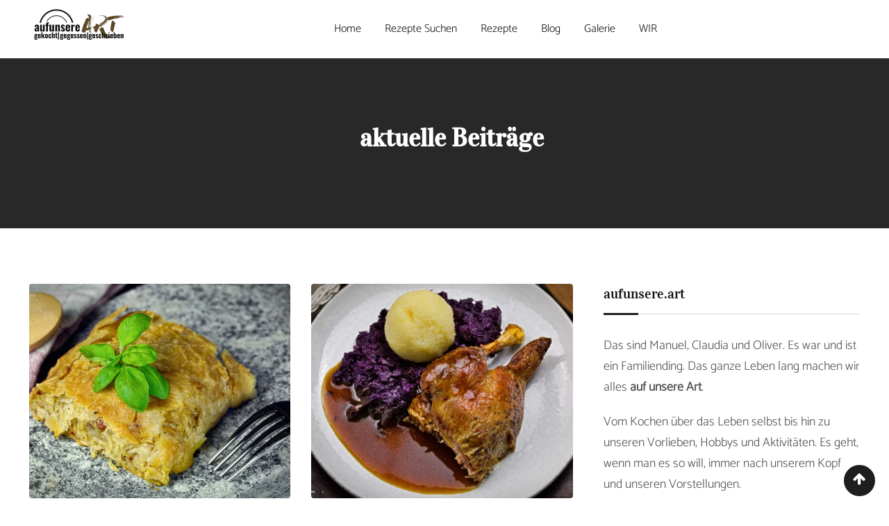

--- FILE ---
content_type: text/html; charset=UTF-8
request_url: https://aufunsere.art/schlagwort/kohl/
body_size: 26128
content:
<!doctype html>
<html lang="de">


<head>





<link href="https://flipboard.social/@aufunsereart" rel="me">
<link href="https://mastodon.social/@aufunsereart" rel="me">






	<meta charset="UTF-8">
	<meta name="viewport" content="width=device-width, initial-scale=1.0">
	<meta http-equiv="X-UA-Compatible" content="IE=edge">
	<link rel="profile" href="https://gmpg.org/xfn/11">
	        <script type="text/javascript" src="https://cdn.consentmanager.net/delivery/autoblocking/ce55d8e822410.js" data-cmp-ab="1"
                data-cmp-host="delivery.consentmanager.net"
                data-cmp-cdn="cdn.consentmanager.net"
                data-cmp-codesrc="10" ></script>
        <meta name='robots' content='noindex, follow' />
	<style>img:is([sizes="auto" i], [sizes^="auto," i]) { contain-intrinsic-size: 3000px 1500px }</style>
	
	<!-- This site is optimized with the Yoast SEO plugin v26.3 - https://yoast.com/wordpress/plugins/seo/ -->
	<title>Kohl Archive | aufunsere.art Foodblog und mehr</title>
	<meta property="og:locale" content="de_DE" />
	<meta property="og:type" content="article" />
	<meta property="og:title" content="Kohl Archive | aufunsere.art Foodblog und mehr" />
	<meta property="og:description" content="Hier findet man Rezepte rund um den Kohl von AUFUNSERE.ART. Hauptgerichte, Nachspeisen, Strudel, Eintopf, Auflauf, etc." />
	<meta property="og:url" content="https://aufunsere.art/schlagwort/kohl/" />
	<meta property="og:site_name" content="aufunsere.art Foodblog und mehr" />
	<meta property="og:image" content="https://aufunsere.art/wp-content/uploads/2023/10/aufunsereartTitelbild.png" />
	<meta property="og:image:width" content="1640" />
	<meta property="og:image:height" content="924" />
	<meta property="og:image:type" content="image/png" />
	<meta name="twitter:card" content="summary_large_image" />
	<meta name="twitter:site" content="@AufunsereArt" />
	<script type="application/ld+json" class="yoast-schema-graph">{"@context":"https://schema.org","@graph":[{"@type":"CollectionPage","@id":"https://aufunsere.art/schlagwort/kohl/","url":"https://aufunsere.art/schlagwort/kohl/","name":"Kohl Archive | aufunsere.art Foodblog und mehr","isPartOf":{"@id":"https://aufunsere.art/#website"},"primaryImageOfPage":{"@id":"https://aufunsere.art/schlagwort/kohl/#primaryimage"},"image":{"@id":"https://aufunsere.art/schlagwort/kohl/#primaryimage"},"thumbnailUrl":"https://aufunsere.art/wp-content/uploads/2024/08/Krautstrudel-Rezept.jpg","breadcrumb":{"@id":"https://aufunsere.art/schlagwort/kohl/#breadcrumb"},"inLanguage":"de"},{"@type":"ImageObject","inLanguage":"de","@id":"https://aufunsere.art/schlagwort/kohl/#primaryimage","url":"https://aufunsere.art/wp-content/uploads/2024/08/Krautstrudel-Rezept.jpg","contentUrl":"https://aufunsere.art/wp-content/uploads/2024/08/Krautstrudel-Rezept.jpg","width":782,"height":521,"caption":"Krautstrudel Rezept"},{"@type":"BreadcrumbList","@id":"https://aufunsere.art/schlagwort/kohl/#breadcrumb","itemListElement":[{"@type":"ListItem","position":1,"name":"aufunsere.art","item":"https://aufunsere.art/"},{"@type":"ListItem","position":2,"name":"Kohl"}]},{"@type":"WebSite","@id":"https://aufunsere.art/#website","url":"https://aufunsere.art/","name":"aufunsere.art Foodblog und mehr","description":"gekocht, gegessen, geschrieben","publisher":{"@id":"https://aufunsere.art/#organization"},"alternateName":"aufunsere.art","potentialAction":[{"@type":"SearchAction","target":{"@type":"EntryPoint","urlTemplate":"https://aufunsere.art/?s={search_term_string}"},"query-input":{"@type":"PropertyValueSpecification","valueRequired":true,"valueName":"search_term_string"}}],"inLanguage":"de"},{"@type":"Organization","@id":"https://aufunsere.art/#organization","name":"aufunsere.art Foodblog und mehr","alternateName":"aufunsere.art","url":"https://aufunsere.art/","logo":{"@type":"ImageObject","inLanguage":"de","@id":"https://aufunsere.art/#/schema/logo/image/","url":"https://aufunsere.art/wp-content/uploads/2024/03/Logo-aufunsere-Art-Foodblog-Kreis.png","contentUrl":"https://aufunsere.art/wp-content/uploads/2024/03/Logo-aufunsere-Art-Foodblog-Kreis.png","width":1200,"height":1200,"caption":"aufunsere.art Foodblog und mehr"},"image":{"@id":"https://aufunsere.art/#/schema/logo/image/"},"sameAs":["https://www.facebook.com/derBlogfuerGenussNostalgieLifestyle","https://x.com/AufunsereArt","https://flipboard.com/@aufunsereart_19?from=share&utm_source=flipboard&utm_medium=curator_share","https://www.linkedin.com/in/manuel-graf-aufunsereart/","https://flipboard.social/@aufunsereart","https://mastodon.social/@aufunsereart","https://at.pinterest.com/aufunsereart/","https://bsky.app/profile/aufunsereart.bsky.social","https://www.threads.net/@genuss.aufunsere.art","https://www.instagram.com/genuss.aufunsere.art/"]}]}</script>
	<!-- / Yoast SEO plugin. -->



<link href='https://cdn.f11-ads.com' rel='preconnect' />
<link href='https://ads.qualitymedianetwork.de' rel='preconnect' />
<link href='https://cdn.qualitymedianetwork.de' rel='preconnect' />

<link rel="alternate" type="application/rss+xml" title="aufunsere.art Foodblog und mehr &raquo; Feed" href="https://aufunsere.art/feed/" />
<link id='omgf-preload-0' rel='preload' href='//aufunsere.art/wp-content/uploads/omgf/omgf-stylesheet-86/catamaran-normal-latin-ext-300.woff2?ver=1725884814' as='font' type='font/woff2' crossorigin />
<link id='omgf-preload-1' rel='preload' href='//aufunsere.art/wp-content/uploads/omgf/omgf-stylesheet-86/catamaran-normal-latin-300.woff2?ver=1725884814' as='font' type='font/woff2' crossorigin />
<link id='omgf-preload-2' rel='preload' href='//aufunsere.art/wp-content/uploads/omgf/omgf-stylesheet-86/vidaloka-normal-latin-400.woff2?ver=1725884814' as='font' type='font/woff2' crossorigin />
<script>(()=>{"use strict";const e=[400,500,600,700,800,900],t=e=>`wprm-min-${e}`,n=e=>`wprm-max-${e}`,s=new Set,o="ResizeObserver"in window,r=o?new ResizeObserver((e=>{for(const t of e)c(t.target)})):null,i=.5/(window.devicePixelRatio||1);function c(s){const o=s.getBoundingClientRect().width||0;for(let r=0;r<e.length;r++){const c=e[r],a=o<=c+i;o>c+i?s.classList.add(t(c)):s.classList.remove(t(c)),a?s.classList.add(n(c)):s.classList.remove(n(c))}}function a(e){s.has(e)||(s.add(e),r&&r.observe(e),c(e))}!function(e=document){e.querySelectorAll(".wprm-recipe").forEach(a)}();if(new MutationObserver((e=>{for(const t of e)for(const e of t.addedNodes)e instanceof Element&&(e.matches?.(".wprm-recipe")&&a(e),e.querySelectorAll?.(".wprm-recipe").forEach(a))})).observe(document.documentElement,{childList:!0,subtree:!0}),!o){let e=0;addEventListener("resize",(()=>{e&&cancelAnimationFrame(e),e=requestAnimationFrame((()=>s.forEach(c)))}),{passive:!0})}})();</script><link rel='stylesheet' id='cnss_font_awesome_css-css' href='https://aufunsere.art/wp-content/plugins/easy-social-icons/css/font-awesome/css/all.min.css' type='text/css' media='all' />
<link rel='stylesheet' id='cnss_font_awesome_v4_shims-css' href='https://aufunsere.art/wp-content/plugins/easy-social-icons/css/font-awesome/css/v4-shims.min.css' type='text/css' media='all' />
<link rel='stylesheet' id='cnss_css-css' href='https://aufunsere.art/wp-content/plugins/easy-social-icons/css/cnss.css' type='text/css' media='all' />
<link rel='stylesheet' id='cnss_share_css-css' href='https://aufunsere.art/wp-content/plugins/easy-social-icons/css/share.css' type='text/css' media='all' />
<style id='classic-theme-styles-inline-css' type='text/css'>
/*! This file is auto-generated */
.wp-block-button__link{color:#fff;background-color:#32373c;border-radius:9999px;box-shadow:none;text-decoration:none;padding:calc(.667em + 2px) calc(1.333em + 2px);font-size:1.125em}.wp-block-file__button{background:#32373c;color:#fff;text-decoration:none}
</style>
<style id='create-block-watchbetter-video-style-inline-css' type='text/css'>
.wp-block-create-block-watchbetter-video{padding:2px}

</style>
<style id='global-styles-inline-css' type='text/css'>
:root{--wp--preset--aspect-ratio--square: 1;--wp--preset--aspect-ratio--4-3: 4/3;--wp--preset--aspect-ratio--3-4: 3/4;--wp--preset--aspect-ratio--3-2: 3/2;--wp--preset--aspect-ratio--2-3: 2/3;--wp--preset--aspect-ratio--16-9: 16/9;--wp--preset--aspect-ratio--9-16: 9/16;--wp--preset--color--black: #000000;--wp--preset--color--cyan-bluish-gray: #abb8c3;--wp--preset--color--white: #ffffff;--wp--preset--color--pale-pink: #f78da7;--wp--preset--color--vivid-red: #cf2e2e;--wp--preset--color--luminous-vivid-orange: #ff6900;--wp--preset--color--luminous-vivid-amber: #fcb900;--wp--preset--color--light-green-cyan: #7bdcb5;--wp--preset--color--vivid-green-cyan: #00d084;--wp--preset--color--pale-cyan-blue: #8ed1fc;--wp--preset--color--vivid-cyan-blue: #0693e3;--wp--preset--color--vivid-purple: #9b51e0;--wp--preset--color--sunset-orange: #ff4a52;--wp--preset--color--rose-bud: #faa8ac;--wp--preset--color--very-light-gray: #eee;--wp--preset--color--very-dark-gray: #444;--wp--preset--gradient--vivid-cyan-blue-to-vivid-purple: linear-gradient(135deg,rgba(6,147,227,1) 0%,rgb(155,81,224) 100%);--wp--preset--gradient--light-green-cyan-to-vivid-green-cyan: linear-gradient(135deg,rgb(122,220,180) 0%,rgb(0,208,130) 100%);--wp--preset--gradient--luminous-vivid-amber-to-luminous-vivid-orange: linear-gradient(135deg,rgba(252,185,0,1) 0%,rgba(255,105,0,1) 100%);--wp--preset--gradient--luminous-vivid-orange-to-vivid-red: linear-gradient(135deg,rgba(255,105,0,1) 0%,rgb(207,46,46) 100%);--wp--preset--gradient--very-light-gray-to-cyan-bluish-gray: linear-gradient(135deg,rgb(238,238,238) 0%,rgb(169,184,195) 100%);--wp--preset--gradient--cool-to-warm-spectrum: linear-gradient(135deg,rgb(74,234,220) 0%,rgb(151,120,209) 20%,rgb(207,42,186) 40%,rgb(238,44,130) 60%,rgb(251,105,98) 80%,rgb(254,248,76) 100%);--wp--preset--gradient--blush-light-purple: linear-gradient(135deg,rgb(255,206,236) 0%,rgb(152,150,240) 100%);--wp--preset--gradient--blush-bordeaux: linear-gradient(135deg,rgb(254,205,165) 0%,rgb(254,45,45) 50%,rgb(107,0,62) 100%);--wp--preset--gradient--luminous-dusk: linear-gradient(135deg,rgb(255,203,112) 0%,rgb(199,81,192) 50%,rgb(65,88,208) 100%);--wp--preset--gradient--pale-ocean: linear-gradient(135deg,rgb(255,245,203) 0%,rgb(182,227,212) 50%,rgb(51,167,181) 100%);--wp--preset--gradient--electric-grass: linear-gradient(135deg,rgb(202,248,128) 0%,rgb(113,206,126) 100%);--wp--preset--gradient--midnight: linear-gradient(135deg,rgb(2,3,129) 0%,rgb(40,116,252) 100%);--wp--preset--font-size--small: 12px;--wp--preset--font-size--medium: 20px;--wp--preset--font-size--large: 36px;--wp--preset--font-size--x-large: 42px;--wp--preset--font-size--normal: 16px;--wp--preset--font-size--huge: 50px;--wp--preset--spacing--20: 0.44rem;--wp--preset--spacing--30: 0.67rem;--wp--preset--spacing--40: 1rem;--wp--preset--spacing--50: 1.5rem;--wp--preset--spacing--60: 2.25rem;--wp--preset--spacing--70: 3.38rem;--wp--preset--spacing--80: 5.06rem;--wp--preset--shadow--natural: 6px 6px 9px rgba(0, 0, 0, 0.2);--wp--preset--shadow--deep: 12px 12px 50px rgba(0, 0, 0, 0.4);--wp--preset--shadow--sharp: 6px 6px 0px rgba(0, 0, 0, 0.2);--wp--preset--shadow--outlined: 6px 6px 0px -3px rgba(255, 255, 255, 1), 6px 6px rgba(0, 0, 0, 1);--wp--preset--shadow--crisp: 6px 6px 0px rgba(0, 0, 0, 1);}:where(.is-layout-flex){gap: 0.5em;}:where(.is-layout-grid){gap: 0.5em;}body .is-layout-flex{display: flex;}.is-layout-flex{flex-wrap: wrap;align-items: center;}.is-layout-flex > :is(*, div){margin: 0;}body .is-layout-grid{display: grid;}.is-layout-grid > :is(*, div){margin: 0;}:where(.wp-block-columns.is-layout-flex){gap: 2em;}:where(.wp-block-columns.is-layout-grid){gap: 2em;}:where(.wp-block-post-template.is-layout-flex){gap: 1.25em;}:where(.wp-block-post-template.is-layout-grid){gap: 1.25em;}.has-black-color{color: var(--wp--preset--color--black) !important;}.has-cyan-bluish-gray-color{color: var(--wp--preset--color--cyan-bluish-gray) !important;}.has-white-color{color: var(--wp--preset--color--white) !important;}.has-pale-pink-color{color: var(--wp--preset--color--pale-pink) !important;}.has-vivid-red-color{color: var(--wp--preset--color--vivid-red) !important;}.has-luminous-vivid-orange-color{color: var(--wp--preset--color--luminous-vivid-orange) !important;}.has-luminous-vivid-amber-color{color: var(--wp--preset--color--luminous-vivid-amber) !important;}.has-light-green-cyan-color{color: var(--wp--preset--color--light-green-cyan) !important;}.has-vivid-green-cyan-color{color: var(--wp--preset--color--vivid-green-cyan) !important;}.has-pale-cyan-blue-color{color: var(--wp--preset--color--pale-cyan-blue) !important;}.has-vivid-cyan-blue-color{color: var(--wp--preset--color--vivid-cyan-blue) !important;}.has-vivid-purple-color{color: var(--wp--preset--color--vivid-purple) !important;}.has-black-background-color{background-color: var(--wp--preset--color--black) !important;}.has-cyan-bluish-gray-background-color{background-color: var(--wp--preset--color--cyan-bluish-gray) !important;}.has-white-background-color{background-color: var(--wp--preset--color--white) !important;}.has-pale-pink-background-color{background-color: var(--wp--preset--color--pale-pink) !important;}.has-vivid-red-background-color{background-color: var(--wp--preset--color--vivid-red) !important;}.has-luminous-vivid-orange-background-color{background-color: var(--wp--preset--color--luminous-vivid-orange) !important;}.has-luminous-vivid-amber-background-color{background-color: var(--wp--preset--color--luminous-vivid-amber) !important;}.has-light-green-cyan-background-color{background-color: var(--wp--preset--color--light-green-cyan) !important;}.has-vivid-green-cyan-background-color{background-color: var(--wp--preset--color--vivid-green-cyan) !important;}.has-pale-cyan-blue-background-color{background-color: var(--wp--preset--color--pale-cyan-blue) !important;}.has-vivid-cyan-blue-background-color{background-color: var(--wp--preset--color--vivid-cyan-blue) !important;}.has-vivid-purple-background-color{background-color: var(--wp--preset--color--vivid-purple) !important;}.has-black-border-color{border-color: var(--wp--preset--color--black) !important;}.has-cyan-bluish-gray-border-color{border-color: var(--wp--preset--color--cyan-bluish-gray) !important;}.has-white-border-color{border-color: var(--wp--preset--color--white) !important;}.has-pale-pink-border-color{border-color: var(--wp--preset--color--pale-pink) !important;}.has-vivid-red-border-color{border-color: var(--wp--preset--color--vivid-red) !important;}.has-luminous-vivid-orange-border-color{border-color: var(--wp--preset--color--luminous-vivid-orange) !important;}.has-luminous-vivid-amber-border-color{border-color: var(--wp--preset--color--luminous-vivid-amber) !important;}.has-light-green-cyan-border-color{border-color: var(--wp--preset--color--light-green-cyan) !important;}.has-vivid-green-cyan-border-color{border-color: var(--wp--preset--color--vivid-green-cyan) !important;}.has-pale-cyan-blue-border-color{border-color: var(--wp--preset--color--pale-cyan-blue) !important;}.has-vivid-cyan-blue-border-color{border-color: var(--wp--preset--color--vivid-cyan-blue) !important;}.has-vivid-purple-border-color{border-color: var(--wp--preset--color--vivid-purple) !important;}.has-vivid-cyan-blue-to-vivid-purple-gradient-background{background: var(--wp--preset--gradient--vivid-cyan-blue-to-vivid-purple) !important;}.has-light-green-cyan-to-vivid-green-cyan-gradient-background{background: var(--wp--preset--gradient--light-green-cyan-to-vivid-green-cyan) !important;}.has-luminous-vivid-amber-to-luminous-vivid-orange-gradient-background{background: var(--wp--preset--gradient--luminous-vivid-amber-to-luminous-vivid-orange) !important;}.has-luminous-vivid-orange-to-vivid-red-gradient-background{background: var(--wp--preset--gradient--luminous-vivid-orange-to-vivid-red) !important;}.has-very-light-gray-to-cyan-bluish-gray-gradient-background{background: var(--wp--preset--gradient--very-light-gray-to-cyan-bluish-gray) !important;}.has-cool-to-warm-spectrum-gradient-background{background: var(--wp--preset--gradient--cool-to-warm-spectrum) !important;}.has-blush-light-purple-gradient-background{background: var(--wp--preset--gradient--blush-light-purple) !important;}.has-blush-bordeaux-gradient-background{background: var(--wp--preset--gradient--blush-bordeaux) !important;}.has-luminous-dusk-gradient-background{background: var(--wp--preset--gradient--luminous-dusk) !important;}.has-pale-ocean-gradient-background{background: var(--wp--preset--gradient--pale-ocean) !important;}.has-electric-grass-gradient-background{background: var(--wp--preset--gradient--electric-grass) !important;}.has-midnight-gradient-background{background: var(--wp--preset--gradient--midnight) !important;}.has-small-font-size{font-size: var(--wp--preset--font-size--small) !important;}.has-medium-font-size{font-size: var(--wp--preset--font-size--medium) !important;}.has-large-font-size{font-size: var(--wp--preset--font-size--large) !important;}.has-x-large-font-size{font-size: var(--wp--preset--font-size--x-large) !important;}
:where(.wp-block-post-template.is-layout-flex){gap: 1.25em;}:where(.wp-block-post-template.is-layout-grid){gap: 1.25em;}
:where(.wp-block-columns.is-layout-flex){gap: 2em;}:where(.wp-block-columns.is-layout-grid){gap: 2em;}
:root :where(.wp-block-pullquote){font-size: 1.5em;line-height: 1.6;}
</style>
<link rel='stylesheet' id='recommendations-style-css' href='https://aufunsere.art/wp-content/plugins/qmnr/css/recommendations.css' type='text/css' media='all' />
<style id='recommendations-style-inline-css' type='text/css'>

        :root {
            --qmnr-primary-color: #111;
            --qmnr-secondary-color: #777;
            --qmnr-background-color: #fff;
            --qmnr-font-family: inherit;
            --qmnr-border-radius: 4px;
            --qmnr-container-margin: 48px 0;
            --qmnr-button-radius: 50px;
            --qmnr-button-width: max-content;
            --qmnr-image-ratio: 16 / 9;
        }
    
</style>
<link rel='stylesheet' id='rating-css-css' href='https://aufunsere.art/wp-content/plugins/ranna-core/assets/css/recipe-rating.css' type='text/css' media='all' />
<link rel='stylesheet' id='same-category-posts-css' href='https://aufunsere.art/wp-content/plugins/same-category-posts/same-category-posts.css' type='text/css' media='all' />
<style id='ez-toc-style-inline-css' type='text/css'>
#ez-toc-container{background:#f9f9f9;border:1px solid #aaa;border-radius:4px;-webkit-box-shadow:0 1px 1px rgba(0,0,0,.05);box-shadow:0 1px 1px rgba(0,0,0,.05);display:table;margin-bottom:1em;padding:10px 20px 10px 10px;position:relative;width:auto}div.ez-toc-widget-container{padding:0;position:relative}#ez-toc-container.ez-toc-light-blue{background:#edf6ff}#ez-toc-container.ez-toc-white{background:#fff}#ez-toc-container.ez-toc-black{background:#000}#ez-toc-container.ez-toc-transparent{background:none}div.ez-toc-widget-container ul{display:block}div.ez-toc-widget-container li{border:none;padding:0}div.ez-toc-widget-container ul.ez-toc-list{padding:10px}#ez-toc-container ul ul,.ez-toc div.ez-toc-widget-container ul ul{margin-left:1.5em}#ez-toc-container li,#ez-toc-container ul{padding:0}#ez-toc-container li,#ez-toc-container ul,#ez-toc-container ul li,div.ez-toc-widget-container,div.ez-toc-widget-container li{background:0 0;list-style:none;line-height:1.6;margin:0;overflow:hidden;z-index:1}#ez-toc-container .ez-toc-title{text-align:left;line-height:1.45;margin:0;padding:0}.ez-toc-title-container{display:table;width:100%}.ez-toc-title,.ez-toc-title-toggle{display:inline;text-align:left;vertical-align:middle}.ez-toc-btn,.ez-toc-glyphicon{display:inline-block;font-weight:400}#ez-toc-container.ez-toc-black a,#ez-toc-container.ez-toc-black a:visited,#ez-toc-container.ez-toc-black p.ez-toc-title{color:#fff}#ez-toc-container div.ez-toc-title-container+ul.ez-toc-list{margin-top:1em}.ez-toc-wrap-left{margin:0 auto 1em 0!important}.ez-toc-wrap-left-text{float:left}.ez-toc-wrap-right{margin:0 0 1em auto!important}.ez-toc-wrap-right-text{float:right}#ez-toc-container a{color:#444;box-shadow:none;text-decoration:none;text-shadow:none;display:inline-flex;align-items:stretch;flex-wrap:nowrap}#ez-toc-container a:visited{color:#9f9f9f}#ez-toc-container a:hover{text-decoration:underline}#ez-toc-container a.ez-toc-toggle{display:flex;align-items:center}.ez-toc-widget-container ul.ez-toc-list li::before{content:' ';position:absolute;left:0;right:0;height:30px;line-height:30px;z-index:-1}.ez-toc-widget-container ul.ez-toc-list li.active{background-color:#ededed}.ez-toc-widget-container li.active>a{font-weight:900}.ez-toc-btn{padding:6px 12px;margin-bottom:0;font-size:14px;line-height:1.428571429;text-align:center;white-space:nowrap;vertical-align:middle;cursor:pointer;background-image:none;border:1px solid transparent;border-radius:4px;-webkit-user-select:none;-moz-user-select:none;-ms-user-select:none;-o-user-select:none;user-select:none}.ez-toc-btn:focus{outline:#333 dotted thin;outline:-webkit-focus-ring-color auto 5px;outline-offset:-2px}.ez-toc-btn:focus,.ez-toc-btn:hover{color:#333;text-decoration:none}.ez-toc-btn.active,.ez-toc-btn:active{background-image:none;outline:0;-webkit-box-shadow:inset 0 3px 5px rgba(0,0,0,.125);box-shadow:inset 0 3px 5px rgba(0,0,0,.125)}.ez-toc-btn-default{color:#333;background-color:#fff;-webkit-box-shadow:inset 0 1px 0 rgba(255,255,255,.15),0 1px 1px rgba(0,0,0,.075);box-shadow:inset 0 1px 0 rgba(255,255,255,.15),0 1px 1px rgba(0,0,0,.075);text-shadow:0 1px 0 #fff;background-image:-webkit-gradient(linear,left 0,left 100%,from(#fff),to(#e0e0e0));background-image:-webkit-linear-gradient(top,#fff 0,#e0e0e0 100%);background-image:-moz-linear-gradient(top,#fff 0,#e0e0e0 100%);background-image:linear-gradient(to bottom,#fff 0,#e0e0e0 100%);background-repeat:repeat-x;border-color:#ccc}.ez-toc-btn-default.active,.ez-toc-btn-default:active,.ez-toc-btn-default:focus,.ez-toc-btn-default:hover{color:#333;background-color:#ebebeb;border-color:#adadad}.ez-toc-btn-default.active,.ez-toc-btn-default:active{background-image:none;background-color:#e0e0e0;border-color:#dbdbdb}.ez-toc-btn-sm,.ez-toc-btn-xs{padding:5px 10px;font-size:12px;line-height:1.5;border-radius:3px}.ez-toc-btn-xs{padding:1px 5px}.ez-toc-btn-default:active{-webkit-box-shadow:inset 0 3px 5px rgba(0,0,0,.125);box-shadow:inset 0 3px 5px rgba(0,0,0,.125)}.btn.active,.ez-toc-btn:active{background-image:none}.ez-toc-btn-default:focus,.ez-toc-btn-default:hover{background-color:#e0e0e0;background-position:0 -15px}.ez-toc-pull-right{float:right!important;margin-left:10px}#ez-toc-container label.cssicon,#ez-toc-widget-container label.cssicon{height:30px}.ez-toc-glyphicon{position:relative;top:1px;font-family:'Glyphicons Halflings';-webkit-font-smoothing:antialiased;font-style:normal;line-height:1;-moz-osx-font-smoothing:grayscale}.ez-toc-glyphicon:empty{width:1em}.ez-toc-toggle i.ez-toc-glyphicon,label.cssicon .ez-toc-glyphicon:empty{font-size:16px;margin-left:2px}#ez-toc-container input,.ez-toc-toggle #item{position:absolute;left:-999em}#ez-toc-container input[type=checkbox]:checked+nav,#ez-toc-widget-container input[type=checkbox]:checked+nav{opacity:0;max-height:0;border:none;display:none}#ez-toc-container .ez-toc-js-icon-con,#ez-toc-container label{position:relative;cursor:pointer;display:initial}#ez-toc-container .ez-toc-js-icon-con,#ez-toc-container .ez-toc-toggle label,.ez-toc-cssicon{float:right;position:relative;font-size:16px;padding:0;border:1px solid #999191;border-radius:5px;cursor:pointer;left:10px;width:35px}div#ez-toc-container .ez-toc-title{display:initial}.ez-toc-wrap-center{margin:0 auto 1em!important}#ez-toc-container a.ez-toc-toggle{color:#444;background:inherit;border:inherit}#ez-toc-container .eztoc-toggle-hide-by-default,.eztoc-hide,label.cssiconcheckbox{display:none}.ez-toc-widget-container ul li a{padding-left:10px;display:inline-flex;align-items:stretch;flex-wrap:nowrap}.ez-toc-widget-container ul.ez-toc-list li{height:auto!important}.ez-toc-icon-toggle-span{display:flex;align-items:center;width:35px;height:30px;justify-content:center;direction:ltr}.eztoc_no_heading_found{background-color:#ff0;padding-left:10px}.term-description .ez-toc-title-container p:nth-child(2){width:50px;float:right;margin:0}.ez-toc-container-direction {direction: ltr;}.ez-toc-counter ul{counter-reset: item ;}.ez-toc-counter nav ul li a::before {content: counters(item, '.', decimal) '. ';display: inline-block;counter-increment: item;flex-grow: 0;flex-shrink: 0;margin-right: .2em; float: left; min-width: 22px;width: auto;}.ez-toc-widget-direction {direction: ltr;}.ez-toc-widget-container ul{counter-reset: item ;}.ez-toc-widget-container nav ul li a::before {content: counters(item, '.', decimal) '. ';display: inline-block;counter-increment: item;flex-grow: 0;flex-shrink: 0;margin-right: .2em; float: left; min-width: 22px;width: auto;}
</style>
<link rel='stylesheet' id='child-theme-css-css' href='https://aufunsere.art/wp-content/themes/ranna-child/style.css' type='text/css' media='all' />
<link rel='stylesheet' id='rt-style-css' href='https://aufunsere.art/wp-content/themes/ranna-child/style.css' type='text/css' media='all' />

<link rel='stylesheet' id='bootstrap-css' href='https://aufunsere.art/wp-content/themes/ranna/assets/css/bootstrap.min.css' type='text/css' media='all' />
<link rel='stylesheet' id='flaticon-ranna-css' href='https://aufunsere.art/wp-content/themes/ranna/assets/fonts/flaticon-ranna/flaticon.css' type='text/css' media='all' />
<link rel='stylesheet' id='nivo-slider-css' href='https://aufunsere.art/wp-content/themes/ranna/assets/css/nivo-slider.min.css' type='text/css' media='all' />
<link rel='stylesheet' id='magnific-popup-css' href='https://aufunsere.art/wp-content/themes/ranna/assets/css/magnific-popup.css' type='text/css' media='all' />
<link rel='stylesheet' id='font-awesome-css' href='https://aufunsere.art/wp-content/plugins/elementor/assets/lib/font-awesome/css/font-awesome.min.css' type='text/css' media='all' />
<link rel='stylesheet' id='select2-css' href='https://aufunsere.art/wp-content/themes/ranna/assets/css/select2.min.css' type='text/css' media='all' />
<link rel='stylesheet' id='ranna-default-css' href='https://aufunsere.art/wp-content/themes/ranna/assets/css/default.css' type='text/css' media='all' />
<link rel='stylesheet' id='ranna-elementor-css' href='https://aufunsere.art/wp-content/themes/ranna/assets/css/elementor.css' type='text/css' media='all' />
<link rel='stylesheet' id='ranna-style-css' href='https://aufunsere.art/wp-content/themes/ranna/assets/css/style.css' type='text/css' media='all' />
<style id='ranna-style-inline-css' type='text/css'>
    .entry-banner {
	        background-color: #E5E5E5;
	    }
    .content-area {
    padding-top: 80px;
    padding-bottom: 80px;
    }
	        .post-detail-style2 #page .content-area {
        background-image: url(  );
        background-color: #FFFFFF;
        }
	        #page {
        background-color: #FFFFFF;
        }
	
	
</style>
<link rel='stylesheet' id='rt-canvas-menu-css' href='https://aufunsere.art/wp-content/themes/ranna/assets/css/rt-canvas-menu.css' type='text/css' media='all' />
<link rel='stylesheet' id='owl-carousel-css' href='https://aufunsere.art/wp-content/themes/ranna/assets/css/owl.carousel.min.css' type='text/css' media='all' />
<link rel='stylesheet' id='owl-theme-default-css' href='https://aufunsere.art/wp-content/themes/ranna/assets/css/owl.theme.default.min.css' type='text/css' media='all' />
<link rel="preload" as="style" href="//aufunsere.art/wp-content/uploads/omgf/omgf-stylesheet-86/omgf-stylesheet-86.css?ver=1725884814" /><link rel="stylesheet" href="//aufunsere.art/wp-content/uploads/omgf/omgf-stylesheet-86/omgf-stylesheet-86.css?ver=1725884814" media="print" onload="this.media='all'"><noscript><link rel="stylesheet" href="//aufunsere.art/wp-content/uploads/omgf/omgf-stylesheet-86/omgf-stylesheet-86.css?ver=1725884814" /></noscript><style id='ranna-dynamic-inline-css' type='text/css'>
@media ( min-width:1200px ) { .container {  max-width: 1240px; } } .primary-color { color: #1e1e1e; } body { color: #535353; } #tophead .tophead-contact .fa, #tophead .tophead-address .fa { color: #000000; } .header-top-bar .fa { color: #000000; } .trheader #tophead .tophead-contact .fa, .trheader #tophead .tophead-address .fa {  color: #efefef; } #tophead {   background-color: #dd9933; } #tophead, #tophead a {   color: #000000; } .topbar-style-5 #tophead .tophead-social li a { color: #1e1e1e; } .single-recipe-layout1 .item-feature ul li .feature-icon svg path {   fill: #1e1e1e; } .trheader #tophead, .trheader #tophead a { color: #efefef; } .ranna-primary-color{ color:#1e1e1e; } .ranna-primary-bgcolor, .topbar-style-3 #tophead .tophead-social li a:hover { background-color: #1e1e1e; } .topbar-style-4 #tophead .tophead-contact .fa, .topbar-style-4 #tophead .tophead-address .fa {   color: #1e1e1e; } .topbar-style-4 #tophead .tophead-contact a:hover, .topbar-style-4 #tophead .tophead-right ul li a:hover { color: #1e1e1e; } .barshow .title-bar { background-color: #1e1e1e; } .reted-recipe-3 .widget-latest ul.block-list .single-item .item-img:before{ border-bottom-color: #1e1e1e; } .site-header .main-navigation nav ul li a { font-family: Catamaran, sans-serif; font-size : 16px; font-weight : 300; line-height : 26px; color: #111111; text-transform : capitalize; font-style: normal; } .site-header .main-navigation nav ul > li > a:hover, .site-header .main-navigation ul.menu > li > a:hover, .site-header .main-navigation ul.menu > li.current-menu-item > a, .site-header .main-navigation ul.menu > li.current > a { color: #dd9933; } .site-header .main-navigation nav ul li a.active { color: #dd9933; } .trheader .site-header .main-navigation nav > ul > li > a, .trheader .site-header .main-navigation .menu > li > a { color: #ffffff; } .header-style-5.trheader .site-header .main-navigation nav > ul > li > a:hover, .header-style-5.trheader .site-header .main-navigation nav > ul > li.current-menu-item > a:hover, .header-style-5.trheader .site-header .main-navigation nav > ul > li a.active, .header-style-5.trheader .site-header .main-navigation nav > ul > li.current > a, .header-style-1 .site-header .main-navigation ul.menu > li.current > a:hover, .header-style-1 .site-header .main-navigation ul.menu > li.current-menu-item > a:hover, .header-style-1 .site-header .main-navigation ul li a.active, .header-style-1 .site-header .main-navigation ul.menu > li.current-menu-item > a, .header-style-1 .site-header .main-navigation ul.menu > li.current > a { color: #dd9933; } .trheader.non-stick .site-header .main-navigation ul.menu > li > a, .trheader.non-stick .site-header .search-box .search-button i, .trheader.non-stick .header-icon-seperator, .trheader.non-stick .header-icon-area .cart-icon-area > a { color: #ffffff; } .nav-action-elements-layout ul li .fill-btn { background-color: rgba(30, 30, 30, 1); } .nav-action-elements-layout ul li .fill-btn:hover { background-color: rgba(30, 30, 30, 0.8); } .site-header .main-navigation ul li ul li { background-color: #ffffff; } .site-header .main-navigation ul li ul li:hover { background-color: #ffffff; } .site-header .main-navigation ul li ul li a { font-family: Catamaran, sans-serif; font-size : 16px; font-weight : 300; line-height : 26px; color: #111111; text-transform : inherit; font-style: normal; } .site-header .main-navigation ul li ul li:hover > a { color: #dd9933; } .stick .site-header { border-color: #1e1e1e} .site-header .main-navigation ul li.mega-menu > ul.sub-menu { background-color: #ffffff} .site-header .main-navigation ul li.mega-menu ul.sub-menu li a, .site-header .main-navigation ul li.mega-menu > ul.sub-menu li:before { color: #111111} .mean-container a.meanmenu-reveal, .mean-container .mean-nav ul li a.mean-expand { color: #1e1e1e; } .header-style-3 .header-bottom .main-navigation, .mean-container a.meanmenu-reveal span { background-color: #1e1e1e; } .mean-container .mean-bar {  border-color: #1e1e1e; } .site-header .main-navigation ul li.mega-menu ul.sub-menu li a:hover { color: #dd9933; } .mean-container .mean-nav ul li a { font-family: Catamaran, sans-serif; font-size : 16px; font-weight : 300; line-height : 26px; color: #111111; text-transform : inherit; font-style: normal; } .mean-container .mean-nav ul li a:hover, .mean-container .mean-nav > ul > li.current-menu-item > a { color: #dd9933; } .site-header .search-box .search-text { border-color: #1e1e1e; } .header-style-2.trheader .site-header .header-social li a:hover { color: #1e1e1e; } .header-style-2 .nav-action-elements-layout ul li .login-btn:hover { color: #dd9933; } .header-style-3 .header-contact .fa, .header-style-3.trheader .header-social li a:hover { color: #dd9933; } .header-style-3.trheader .header-contact li a, .header-style-3.trheader .header-social li a { color: #ffffff; } .site-header .header-social li a:hover { color: #1e1e1e; } .header-style-4 .header-contact .fa, .header-style-4 .header-social li a:hover, .header-style-4.trheader .header-social li a:hover { color: #dd9933; } .header-style-4.trheader .header-contact li a, .header-style-4.trheader .header-social li a { color: #ffffff; } .header-style-5 .header-menu-btn { background-color: #1e1e1e; } .trheader.non-stick.header-style-5 .header-menu-btn { color: #ffffff; } .header-style-6.trheader .site-header .header-social li a:hover { color: #1e1e1e; } body { font-family: Catamaran, sans-serif; font-size: 18px; line-height: 30px; font-weight: 300; } h1 { font-family: Vidaloka, sans-serif; font-size: 32px; line-height: 38px; font-weight: 400; } h2 { font-family: Vidaloka, sans-serif; font-size: 28px; line-height: 42px; font-weight: 400; } h3 { font-family: Vidaloka, sans-serif; font-size: 22px; line-height: 36px; font-weight: 400; } h4 { font-family: Vidaloka, sans-serif; font-size: 20px; line-height: 30px; font-weight: 400; } h5 { font-family: Vidaloka, sans-serif; font-size: 18px; line-height: 28px; font-weight: 400; } h6 { font-family: Vidaloka, sans-serif; font-size: 16px; line-height: 26px; font-weight: 400; } .entry-banner .entry-banner-content h1 { color: #dd9933; } .breadcrumb-area .entry-breadcrumb span a, .breadcrumb-trail ul.trail-items li a { color: #ffffff; } .breadcrumb-area .entry-breadcrumb span a:hover, .breadcrumb-trail ul.trail-items li a:hover { color: #646464; } .breadcrumb-trail ul.trail-items li, .breadcrumb-area .entry-breadcrumb .breadcrumb-seperator { color: #ffffff; } .breadcrumb-area .entry-breadcrumb > span:last-child, .breadcrumb-trail ul.trail-items li > span { color: #dacece; } .entry-banner:after {   background: rgba(30, 30, 30, 0.95); } .entry-banner .entry-banner-content .delimiter { color: #ffffff; } .scrollToTop { background-color: #1e1e1e; border-color: #1e1e1e; } .footer-top-area { background-color: #1b1d1f; } .footer-top-area .widget h3 { color: #ffffff; } .footer-top-area .widget { color: #b0b0b0; } .footer-bottom-area a:link, .footer-bottom-area a:visited, .footer-top-area .widget a:link, .footer-top-area .widget a:visited, .footer-top-area .rt_footer_social_widget .footer-social li a i, .footer-style-3 .footer-social ul li a, .footer-style-4 .footer-social ul li a, .footer-style-5 .footer-bottom-social ul li a { color: #b0b0b0; } .footer-top-area .widget a:hover, .footer-top-area .widget a:active, .footer-bottom-area a:hover, .footer-bottom-area .widget ul li a:hover, .footer-style-4 .footer-social ul li a:hover, .footer-style-5 .footer-bottom-social ul li a:hover { color: #ffffff; } .footer-bottom-area { background-color: #111111; color: #b0b0b0; } .footer-top-area, .footer-bottom-area .footer-bottom-left { color: #b0b0b0; } .rt-box-title-1 span { border-top-color: #1e1e1e; } .footer-top-area .rt_footer_social_widget .footer-social li a:hover i, .footer-style-3 .footer-social ul li a:hover { color: #ffffff; } .footer-area .copyright a:hover { color: #1e1e1e; } .search-form .input.search-submit { background-color: #1e1e1e; border-color: #1e1e1e; } .search-form .input.search-submit a:hover { color: #1e1e1e; } .tagcloud a:hover { background: #1e1e1e; } .widget ul li a:hover, .sidebar-widget-area .widget ul li a:hover { color: #1e1e1e; } .sidebar-widget-area .widget .rt-slider-sidebar .rt-single-slide .testimo-info .testimo-title h3, .sidebar-widget-area .rt_widget_recent_entries_with_image .media-body .posted-date a, .sidebar-widget-area .widget ul li.active a, .sidebar-widget-area .widget ul li.active a:before, .footer-top-area .search-form input.search-submit, .footer-top-area ul li:before, .footer-top-area ul li a:before { color: #1e1e1e; } .footer-top-area .search-form input.search-submit, .footer-top-area ul li a:before, .footer-top-area .stylish-input-group .input-group-addon button i, .footer-top-area .widget_archive li a:before {  color: #1e1e1e; } .footer-top-area .stylish-input-group .input-group-addon button:hover, .element-sidebar-title h3:after { background: #1e1e1e; } .rt-box-title-1, .footer-top-area .search-form button { background-color: #1e1e1e; } .footer-topbar , .footer-topbar .emergrncy-content-holder{ background: #1e1e1e; } .footer-topbar .emergrncy-content-holder:before { border-color: transparent #1e1e1e; } .sidebar-widget-area .widget h3:after, .sidebar-widget-area .widget h3.widgettitle:after, .elementor-widget-container h5:after { background-color: #1e1e1e; } .rt-news-box .media-body h3 a:hover, .post-tab-layout .entry-title a:hover, .rt-news-box .post-box-date ul li i, .post-tab-layout .post-box-date ul li i, .feature-post-layout .post-box-date ul li i, .post-box-style .post-box-date ul li i {   color: #1e1e1e; } .sidebar-widget-area .widget ul li a:before, .sidebar-widget-area .widget_recent_comments ul li.recentcomments > span:before {   color: #1e1e1e; } .feature-post-layout .entry-title a:hover, .post-box-style .media-body h3 a:hover, .post-box-style .post-box-date ul li a:hover, .feature-post-layout .post-box-date ul li a:hover { color: #1e1e1e; } .widget-latest ul.block-list .single-item .item-content .item-ctg a, .widget-latest ul.block-list .single-item .item-content .item-title a:hover, .widget-latest ul.block-list .single-item .item-content .item-post-by a:hover, .widget-latest ul.block-list .single-item .item-content i { color: #1e1e1e; } .widget-latest ul.block-list .single-item .item-img .count-number { background-color: rgba(30, 30, 30, 0.8); } .apsc-theme-4 .apsc-each-profile:hover .apsc-inner-block { background-color: #1e1e1e; } .mc4wp-form .form-group .item-btn { background-color: rgba(30, 30, 30, 1); } .mc4wp-form .form-group .item-btn:hover { background-color: rgba(30, 30, 30, 0.8); } a:link, a:visited, .entry-footer .about-author .media-body .author-title, .entry-title h1 a{ color: #1e1e1e; } .comments-area .main-comments .replay-area a:hover, .comments-area .main-comments .replay-area a:after { color: #1e1e1e; } .blog-style-2 .readmore-btn:hover { background-color: #1e1e1e; color: #ffffff; } .blog-layout-1.sticky .blog-box, .blog-layout-4.sticky .blog-box, .blog-layout-2.sticky, .blog-layout-3.sticky { border-color: #1e1e1e; } .blog-box .blog-img-holder .entry-content { background: #1e1e1e; } .blog-box .blog-bottom-content-holder ul li i , .blog-box .blog-bottom-content-holder ul li a:hover { color: #1e1e1e; } .comments-area > h4:before, .comment-respond > h4:before { background: #1e1e1e; } .error-page-area {   background-color: #ffffff; } .error-page-area .text-1 {  color: #111111; } .error-page-area .text-2 { color: #444444; } #respond form .btn-send { background-color: rgba(30, 30, 30, 1); } #respond form .btn-send:hover { background-color: rgba(30, 30, 30, 0.8); } .item-comments .item-comments-list ul.comments-list li .comment-reply { background-color: #1e1e1e; } .title-bar35:after { background: #1e1e1e; } a.blog-button { color: #1e1e1e !important;  border-color: #1e1e1e; } .ranna-button-2 { background: #1e1e1e; border-color: #1e1e1e; } .entry-content a.grid-fill-btn:hover:after, .entry-content .rt-grid-fill-btn a.grid-fill-btn:hover:after { color: #1e1e1e; } .ranna-button-1:hover { background: #1e1e1e; border-color: #1e1e1e; } .ranna-primary-color { color: #1e1e1e; } .wpcf7-form input[type="submit"] { background: #1e1e1e; } .wpcf7-form input[type="submit"]:hover { background: rgba(30, 30, 30, 0.8); } .entry-content .item-btn, .rtin-content .item-btn { color: #1e1e1e; } .entry-content .blog-post-button:hover {   background: #1e1e1e; } .entry-footer ul.item-tags li a:hover, .entry-content .blog-post-button i:before { color: #1e1e1e; } .ui-cat-tag span a:hover {   background: #1e1e1e; } .post-navigation .post-nav-title a:hover, .about-author ul.author-box-social li a:hover, .entry-footer .item-tags a:hover, .post-navigation .prev-article:hover, .post-navigation .next-article:hover, .post-navigation .prev-article a:hover, .post-navigation .next-article a:hover, .entry-header .entry-meta ul.post-light li a:hover { color: #1e1e1e; } .entry-header .entry-post-meta ul li a, .blog-box .entry-content ul li i, .entry-header .entry-meta ul li i, .entry-footer .item-tags span { color: #1e1e1e; } .entry-header .entry-meta .post-date, .post-detail-style2 .entry-meta .post-date {  background: #1e1e1e; } .comments-area h4:after, .rt-related-post .title-section h2:after, .single-recipe-layout1 .comment-respond h2:before, .section-heading:before { background-color: #1e1e1e; } .entry-content ol li:before, .single-post .entry-content ol li:before, blockquote p:before { color: #1e1e1e; } .single-recipe-layout1 .ctg-name a, .single-recipe-layout1 .entry-meta .single-meta i, .single-recipe-layout1 .entry-meta .single-meta a:hover, .single-recipe-layout1 .entry-meta .single-meta a:hover span, .single-recipe-layout2 .entry-meta .single-meta i, .single-recipe-layout2 .entry-meta .single-meta a:hover, .single-recipe-layout2 .entry-meta .single-meta a:hover span, .single-recipe-layout2 .recipe-author .author-social a:hover, .single-recipe-layout2 .next-prev-post .prev-post .item-content .post-title a:hover, .single-recipe-layout2 .next-prev-post .next-post .item-content .post-title a:hover { color: #1e1e1e; } .action-item li button:hover { color: #1e1e1e; } .action-item li.action-share-hover .action-share-wrap:before { border-bottom-color: #1e1e1e; } .action-item li.action-share-hover .action-share-wrap a, .single-recipe-layout1 .direction-wrap-layout1 .serial-number, .single-recipe-layout1 .tag-share ul li .inner-tag li a:hover, .single-recipe-layout2 .tag-share ul li .inner-tag li a:hover { background-color: #1e1e1e; } .product-box-layout2 .item-content .item-title a:hover { color: #1e1e1e; } .single-recipe-layout1 .recipe-reviews .reviews-single-item .item-btn > a i, .single-recipe-layout1 .recipe-reviews .reviews-single-item .item-btn:hover > a { color: #1e1e1e; } .blog-layout-1 .entry-header .entry-thumbnail-area .post-date1 { background: #1e1e1e; } .blog-layout-1 .entry-header .entry-content h3 a:hover {  color: #1e1e1e; } .blog-layout-1 .entry-header .entry-content .ranna-button-7 {  background: #1e1e1e; } .rt-blog-layout .entry-thumbnail-area ul li i {  color: #1e1e1e; } .rt-blog-layout .entry-thumbnail-area ul li a:hover {  color: #1e1e1e; } .rt-blog-layout .entry-thumbnail-area ul .active {  background: #1e1e1e; } .rt-blog-layout .entry-content h3 a:hover {  color: #1e1e1e; } .blog-box .blog-social li a:hover i {  color: #1e1e1e; } .blog-box .blog-img-holder .entry-content {  background: #1e1e1e; } .blog-layout-2 .entry-meta .blog-cat ul li a, .entry-footer .post-share > span, .entry-footer .post-share .share-links a:hover {  color: #1e1e1e; } .blog-box .entry-content h3 a:hover, .blog-layout-2 .entry-content h3 a:hover, .blog-layout-3 .entry-content h3 a:hover, .blog-box .blog-bottom-content-holder h3 a:hover, .rt-related-post-info .post-title a:hover, .rt-related-post-info .post-date ul li i { color: #1e1e1e; } .blog-box .entry-content ul li a:hover, .blog-layout-2 .entry-meta ul li a:hover, .blog-layout-3 .entry-meta ul li a:hover { color: #1e1e1e; } .pagination-area.user a.next.page-numbers:hover, .pagination-area.user span.current, .pagination-area.user a:hover, .pagination-area li.active a:hover, .pagination-area ul li.active a, .pagination-area ul li a:hover, .pagination-area ul li span.current{ background-color: #1e1e1e; } .wpcf7-form .form-group .form-control:focus { border-color: #1e1e1e; } .team-details-social li a {  background: #1e1e1e;  border: 1px solid #1e1e1e; } .team-details-social li:hover a {  border: 1px solid #1e1e1e; } .team-details-social li:hover a i {  color: #1e1e1e; } .skill-area .progress .lead {  border: 2px solid #1e1e1e; } .skill-area .progress .progress-bar {  background: #1e1e1e; } .team-details-info li i {  color: #1e1e1e; } .woocommerce .widget_price_filter .ui-slider .ui-slider-range, .woocommerce .widget_price_filter .ui-slider .ui-slider-handle, .rt-woo-nav .owl-custom-nav-title::after, .rt-woo-nav .owl-custom-nav .owl-prev:hover, .rt-woo-nav .owl-custom-nav .owl-next:hover, .woocommerce ul.products li.product .onsale, .woocommerce span.onsale, .woocommerce a.added_to_cart, .woocommerce #respond input#submit:hover, .woocommerce div.product form.cart .button, .woocommerce input.button:hover, p.demo_store, .woocommerce #respond input#submit.disabled:hover, .woocommerce #respond input#submit:disabled:hover, .woocommerce #respond input#submit[disabled]:disabled:hover, .woocommerce a.button.disabled:hover, .woocommerce a.button:disabled:hover, .woocommerce a.button[disabled]:disabled:hover, .woocommerce button.button.disabled:hover, .woocommerce button.button:disabled:hover, .woocommerce button.button[disabled]:disabled:hover, .woocommerce input.button.disabled:hover, .woocommerce input.button:disabled:hover, .woocommerce input.button[disabled]:disabled:hover, .woocommerce #respond input#submit.alt, .woocommerce a.button.alt, .woocommerce button.button.alt, .woocommerce input.button.alt, .woocommerce-account .woocommerce .woocommerce-MyAccount-navigation ul li a { background-color: #1e1e1e; } .woocommerce ul.products li.product .price, .woocommerce .product-thumb-area .product-info ul li a:hover .fa, .woocommerce .product-thumb-area .product-info ul li a.add_to_cart_button:hover:after, .woocommerce div.product p.price, .woocommerce div.product span.price, .woocommerce div.product .product-meta a:hover, .woocommerce a.woocommerce-review-link:hover { color: #1e1e1e; } .woocommerce-message, .woocommerce-info { border-color: #1e1e1e; } .woocommerce .product-thumb-area .overlay { background-color: rgba(30, 30, 30, 0.8); } .woocommerce #respond input#submit, .woocommerce button.button, .woocommerce input.button, .woocommerce a.button { background-color: #1e1e1e; } .woocommerce #respond input#submit:hover, .woocommerce a.button:hover, .woocommerce button.button:hover, .woocommerce a.button.alt:hover, .woocommerce button.button.alt:hover, .woocommerce input.button:hover, .woocommerce div.product form.cart .button:hover {  background-color: #1e1e1e; } .sidebar-widget-area .widget_search form button {  color: #1e1e1e; } .sidebar-widget-area .widget_search form button:hover, .woocommerce ul.products li.product h3 a:hover { color: #1e1e1e; } .cart-icon-products .widget_shopping_cart .mini_cart_item a:hover {  color: #1e1e1e; } .woocommerce .product-thumb-area:after, .woocommerce .sidebar-widget-area ul.product_list_widget li a:after { background-color: rgba(30, 30, 30, 0.8); } .woocommerce .sidebar-widget-area ul.product_list_widget li .woocommerce-Price-amount.amount {  color: #1e1e1e; } .woocommerce .section-title:before {  background-color: #1e1e1e; } .woocommerce div.product .woocommerce-tabs ul.tabs li.hover a, .woocommerce div.product .woocommerce-tabs ul.tabs li.active a { color: #1e1e1e; } .rt-drop, .post-detail-style3 .breadcrumbs-area2 .breadcrumbs-content ul li, .post-detail-style3 .breadcrumbs-area2 .breadcrumbs-content ul li a, .post-detail-style3 .breadcrumbs-area2 .breadcrumbs-content ul li a:hover, .breadcrumbs-area2 .breadcrumbs-content h3 a:hover, .post-detail-style3 .post-3-no-img-meta ul.post-info-light li a:hover, .post-detail-style3 .entry-meta li a:hover, .sidebar-widget-area .widget .corporate-address li i, .sidebar-widget-area .widget .corporate-address li i.fa-map-marker, .rt-news-box .post-cat span a:hover, .rt-news-box .topic-box .post-date1 span a:hover, .rt_widget_recent_entries_with_image .topic-box .post-date1 span a:hover, .sidebar-widget-area .widget.title-style-1 h3.widgettitle, .rt_widget_recent_entries_with_image .topic-box .widget-recent-post-title a:hover, .search-form input.search-submit, .header-style-5.trheader .header-social li a:hover, .header-style-5 .header-social li a:hover, .header-style-5 .header-contact .fa, .header-style-4.trheader .header-social li a:hover, .header-style-4 .header-social li a:hover, .header-style-4 .header-contact .fa, .header-style-3.trheader .header-social li a:hover, .header-style-3.trheader.non-stickh .header-social li a:hover, .header-style-3 .header-contact .fa, ul.news-info-list li i, .about-author .media-body .author-title a:hover, .header-style-2 .header-contact .fa, .search-form input.search-submit:hover, .rt-cat-list-widget li:hover a, .footer-top-area .widget_archive li a:before, .footer-top-area .widget_tag_cloud a:hover, .footer-top-area .search-form input.search-submit, .ui-cat-tag a:hover, .entry-post-meta .post-author a:hover, .post-detail-style2 .post-info-light ul li a:hover, .post-detail-style2 .entry-meta li a:hover, .entry-title a:hover, .comments-area .main-comments .comment-meta .comment-author-name a:hover, .rt-blog-layout .entry-thumbnail-area ul li i, .rt-blog-layout .entry-thumbnail-area ul li a:hover, .rt-blog-layout .entry-content h3 a:hover, .blog-layout-1 .entry-meta ul li a:hover, .blog-box .blog-bottom-content-holder ul li i, .footer-top-area .rt-news-box .dark .rt-news-box-widget .media-body a:hover, .entry-footer .share-social ul a:hover { color: #1e1e1e; } .login-box-layout1 .login-form .btn-area .btn-fill.btn-dark:hover, .rt-box-title-2,.blog-box .blog-img-holder .entry-content, button, input[type="button"], input[type="reset"], input[type="submit"], .sidebar-widget-area .widget.title-style-1 h3.widgettitle, .rt-cat-list-widget li:before, .elementor-widget-wp-widget-categories ul li:before, .cat-holder-text, .rt-blog-layout .entry-thumbnail-area ul .active, .woocommerce nav.woocommerce-pagination ul li a:hover, .woocommerce nav.woocommerce-pagination ul li .current, .pagination-area ul li .current, .woocommerce nav.woocommerce-pagination ul li.active a, .blog-layout-2 .entry-meta .blog-cat ul li a:hover, .blog-layout-3 .entry-meta ul li.blog-cat li a:hover {   background-color: #1e1e1e; } .post-detail-style2 .cat-holder:before {   border-top: 8px solid #1e1e1e; } .footer-top-area .widget_tag_cloud a:hover { background-color: #1e1e1e !important; border: 1px solid #1e1e1e !important; } .entry-content .wpb_layerslider_element a.layerslider-button, .comments-area h3.comment-num:after {  background: #1e1e1e; } .entry-content .btn-read-more-h-b, .pagination-area ul li span .header-style-10.trheader #tophead .tophead-social li a:hover {   border: 1px solid #1e1e1e; } .woocommerce nav.woocommerce-pagination ul li span {   border-color: #1e1e1e; } .woocommerce nav.woocommerce-pagination ul li .current, .woocommerce nav.woocommerce-pagination ul li a:hover {   background-color: #1e1e1e !important; } .woocommerce div.product .share-links a:hover {   color: #1e1e1e; } .bottomBorder {   border-bottom: 2px solid #1e1e1e; } .search-form input.search-field { border-color: #1e1e1e; } .custom-search-input .btn, form.search-form button {   color: #1e1e1e; } #respond form input:focus, #respond form textarea:focus { border-color: #1e1e1e; } .search-form input.search-submit { background-color: #1e1e1e; border: 2px solid #1e1e1e; } .sidebar-widget-area .widget.title-style-1 h3.widgettitle span { border-top: 10px solid #1e1e1e; } .sidebar-widget-area .widget_tag_cloud a:hover { background-color: #1e1e1e; } .cat-holder:before {   border-top: 8px solid #1e1e1e; } .footer-top-area .widgettitle:after, .footer-top-area .mc4wp-form .form-group .item-btn {   background: #1e1e1e; } .footer-bottom-social ul li a { background-color: #1e1e1e; } .footer-bottom-social ul li a:hover {   background-color: #1e1e1e; } .nutrition-wrap .item-title i, .ingridients-wrap .item-title i, .shop-box-layout1 .item-content .item-price, .shop-box-layout1 .item-content .item-title a:hover, .single-recipe-layout-2 .swiper-button-prev, .single-recipe-layout-2 .swiper-button-next, .author-box-layout1 .author-social-info .item-number, .author-box-layout1 .author-personal-info .item-content .item-title a:hover, .product-box-layout2 .item-content .entry-meta li a:hover, .product-box-layout2 .item-content .entry-meta li:last-child:hover, .single-recipe-layout1 .item-feature ul li .feature-icon i, .single-recipe-layout1 .item-feature ul li .feature-icon i:before, .single-recipe-layout2 .item-feature ul li .feature-icon i, .single-recipe-layout2 .item-feature ul li .feature-icon i:before, .adv-search-wrap .btn-group .input-group-btn button.btn-adv-serch i:before {   color: #1e1e1e; } .error-content-box .item-btn, .submit-recipe-form .btn-upload:hover, .related-recipe .owl-theme .owl-nav .owl-next:hover, .related-recipe .owl-theme .owl-nav .owl-prev:hover, .single-recipe-layout-2 .swiper-button-prev:hover, .single-recipe-layout-2 .swiper-button-next:hover, .adv-search-wrap .btn-group .input-group-btn button.btn-search:hover, .adv-search-wrap .advance-search-form .item-title:before, .single-recipe-layout2 .direction-wrap-layout2 .direction-box-layout2 .serial-number {   background-color: #1e1e1e; } .shop-box-layout1 .mask-item:before, .submit-recipe-form .btn-submit:hover { background-color: rgba(30, 30, 30, 0.8); } .single-recipe-layout1 .direction-wrap-layout1 .serial-number:after { border-left-color: #1e1e1e; } .submit-recipe-form .btn-submit { background-color: rgba(30, 30, 30, 1); }.entry-content .light-button , .entry-content .light-button i, .entry-content a.grid-fill-btn:hover, .entry-content .rt-grid-fill-btn a.grid-fill-btn:hover, .entry-content .rt-text-with-btn a.light-box:hover { color: #1e1e1e !important; } .title-text-button .rtin-dark .ranna-button:hover { color: #1e1e1e; } .entry-content a.grid-fill-btn, .entry-content .rt-grid-fill-btn a.grid-fill-btn, .dark-button { border-color: #1e1e1e; background: #1e1e1e; } .entry-content .rt-text-with-btn a.light-box {   background: #1e1e1e; } .title-text-button .rtin-dark .ranna-button { border-color: #1e1e1e; background: #1e1e1e; } .ig-block .instagallery-actions .igact-instalink {   background: #1e1e1e !important; } .ig-block .instagallery-actions .igact-instalink:hover {   background: #1e1e1e !important; } .rtin-contact-box .rtin-dark .ranna-button { background: #1e1e1e; } .rtin-contact-box .rtin-dark .ranna-button:hover {   background: #1e1e1e; } .rtin-contact-box .rtin-light .ranna-button:hover {   background: #1e1e1e; } .rt-vc-title-1 h2::after, .rt-vc-title h2:after , .section-title h2:after, .sec-title.style2 .rtin-title:before, .sec-title.style2 .rtin-title:after { background: #1e1e1e; } .sec-title.style2 .section-title span { color: #1e1e1e; } .slider-left-side-content .side-content, .slider-right-side-content ul.footer-social li a, .fullpage-wrapper .fullpage-scroll-content .item-btn:hover { color: #1e1e1e; } .slider-right-side-content ul.footer-social li a:hover { color: #1e1e1e; } .fps-menu-list li.active a, .ms-menu-list li a { color: #1e1e1e; } .title-text-button .rtin-light .ranna-button { color: #1e1e1e; } .ranna-slider-content-layout1 .item-content .sub-title, .product-box-layout1 .item-content .sub-title { color: #1e1e1e; } .rt-owl-nav-1.slider-nav-enabled .owl-carousel .owl-nav > div { color: #1e1e1e; } .rt-owl-nav-1.slider-dot-enabled .owl-carousel .owl-dots .owl-dot:hover span, .rt-owl-nav-1.slider-dot-enabled .owl-carousel .owl-dots .owl-dot.active span { background: #1e1e1e; } .rt-owl-nav-1.slider-nav-enabled .owl-carousel .owl-nav > div:hover { background: #1e1e1e; } .rt-owl-nav-2.slider-dot-enabled .owl-carousel .owl-dot:hover span , .rt-owl-nav-2.slider-dot-enabled .owl-carousel .owl-dot.active span { background: #1e1e1e; } .rt-owl-nav-2.slider-nav-enabled .owl-carousel .owl-nav > div:hover { background: #1e1e1e; } .rt-owl-nav-2.slider-nav-enabled .owl-carousel .owl-nav > div { color: #1e1e1e; } .post-grid-default .rtin-single-post .rtin-content h3 a:hover, .recipe-grid-style3 .item-content .item-title a:hover { color: #1e1e1e; } .post-grid-default .item-content .entry-meta li i, .post-grid-default .post-footer ul li i, .post-grid-default .rtin-single-post .post-meta ul li i, .post-grid-default .rtin-single-post .post-meta ul li a:hover, .post-grid-default .post-footer ul li a:hover { color: #1e1e1e; } .recipe-grid-style3 .item-content ul.entry-meta li a:hover, .recipe-grid-style3 .item-content ul.entry-meta li a:hover span { color: #1e1e1e; } .recipe-grid-style3 .item-figure:before { background-color: rgba(30, 30, 30, 0.8); } .post-list-default .rtin-single-post .rtin-content h3 a:hover, .post-list-default .rtin-single-post .rtin-content h4 a:hover, .recipe-list-4 .item-content .item-title a:hover { color: #1e1e1e; } .post-list-default .post-meta ul li i, .post-list-default .post-footer ul li i, .post-list-default .post-meta ul li a:hover, .post-list-default .post-footer ul li a:hover, .recipe-list-4 .item-content .entry-meta li a:hover, .recipe-list-4 .item-content .entry-meta li a:hover span { color: #1e1e1e; } .recipe-list-4 .item-content .entry-meta li i { color: #1e1e1e; } .recipe-list-4 .item-figure:before { background-color: rgba(30, 30, 30, 0.8); } .entry-content .post-box-default a.item-btn {  color: #1e1e1e;  }  .post-box-default .rtin-single-post .post-meta ul li i, .post-box-default .post-footer ul li i {  color: #1e1e1e;  } .post-box-style4 .rtin-content .sub-title a:hover, .post-box-default .item-content .item-title:hover a, .post-box-default .item-content .entry-meta li a:hover, .post-box-default .entry-meta i, .post-box-default .rtin-single-post .rtin-content h3 a:hover, .post-box-default .rtin-single-post .rtin-content h4 a:hover { color: #1e1e1e; } .product-box-layout1 .item-content .item-title a:hover, .product-box-layout3 .item-content .item-title a:hover, .product-box-layout4 .item-content .item-title a:hover { color: #1e1e1e; } .product-box-layout1 .item-content .entry-meta li i, .product-box-layout3 .item-content .entry-meta li i, .product-box-layout4 .item-content ul.entry-meta li i { color: #1e1e1e; } .product-box-layout1 .item-content .entry-meta li a:hover, .product-box-layout3 .item-content .entry-meta li a:hover, .product-box-layout4 .item-content .entry-meta li a:hover, .product-box-layout1 .item-content .entry-meta li a:hover span, .product-box-layout3 .item-content .entry-meta li a:hover span, .product-box-layout4 .item-content .entry-meta li a:hover span { color: #1e1e1e; } .product-box-layout4 .item-figure:before { background-color: rgba(30, 30, 30, 0.8); } .category-box-layout1 .item-content .item-title a:hover { color: #1e1e1e; } .category-box-layout1 .item-content .sub-title:before, .product-box-layout1.post-single-style4 .item-content .item-btn { background-color: #1e1e1e; } .post-single-default .rtin-single-post .rtin-content h3 a:hover { color: #1e1e1e; } .post-single-default .post-footer ul li i, .post-single-default .rtin-single-post .post-meta ul li i, .post-single-default .rtin-single-post .post-meta ul li a:hover, .post-single-default .post-footer ul li a:hover { color: #1e1e1e; } .post-slider-default .rtin-single-post .rtin-content h3 a:hover, .ranna-slider-content-layout1 .item-content .item-title a:hover, .featured-box-layout1 .item-content .item-title a:hover { color: #1e1e1e; } .post-slider-default .post-meta ul li i, .ranna-slider-content-layout1 .item-content .entry-meta li i, .ranna-slider-content-layout1 .item-content .entry-meta li a i, .recipe-slider-style6 .featured-box-layout1 .item-content ul.entry-meta li i { color: #1e1e1e; } .post-slider-default .post-meta ul li a:hover, .ranna-slider-content-layout1 .item-content .entry-meta li a:hover, .ranna-slider-content-layout1 .item-content .entry-meta li a:hover span, .recipe-slider-style6 .featured-box-layout1 .item-content ul.entry-meta li a:hover { color: #1e1e1e; } .info-style1 .item-sl .rtin-item-title a:hover, .info-style2 .rtin-item .rtin-item-title a:hover {  color: #1e1e1e; } .rtin-contact-address ul li a:hover {  color: #1e1e1e; } .info-style4 .rtin-image .rtin-media .rtin-item-title a i { color: #1e1e1e; } .info-box .rtin-item-title a:hover { color: #1e1e1e !important; } .info-style4.info-box .rtin-item-title a:hover { color: #1e1e1e !important; } .rt-text-advertise h2 span, .rt-cta-1 .rtin-cta-contact-button a:hover { color: #1e1e1e; } .rt-cta-2 .rtin-cta-right:before , .rt-cta-2 .rtin-cta-right {  background-color: #1e1e1e; } .elementor-widget-wp-widget-categories ul li:hover a, .fixed-sidebar-left .elementor-widget-wp-widget-nav_menu ul > li > a:hover { color: #1e1e1e; } .product-box .item-content .item-title a:hover, .fix-bar-bottom-copyright .rt-about-widget ul li a:hover, .fixed-sidebar-left .rt-about-widget ul li a:hover { color: #1e1e1e; } .barshow .title-bar, .about-info-text h2:after { background-color: #1e1e1e; } .adv-search-wrap.search-layout2 .advance-search-form .checkbox-primary input[type="checkbox"]:checked + label::before, .adv-search-wrap .advance-search-form .checkbox-primary input[type="checkbox"]:checked + label::before, .listing-form .checkbox-primary input[type="checkbox"]:checked + label::before, .login-box-layout1 .login-form .checkbox-primary input[type="checkbox"]:checked + label::before, .user-edit.meta-item li.item-btn .btn-fill, .product-box .item-content .meta-item li.item-btn .btn-fill, .my-account-wrap .my-account-content .logout .login-form .checkbox-primary input[type="checkbox"]:checked + label::before { background-color: #1e1e1e; border-color: #1e1e1e; } .adv-search-wrap.search-layout2 .advance-search-form .item-title:before, .adv-search-wrap.search-layout2 .btn-group .input-group-btn button.btn-search:hover , .adv-search-wrap .advance-search-form .item-title:before, .adv-search-wrap .btn-group .input-group-btn button.btn-search:hover, .listing-form .btn-upload, .product-box .item-content .meta-item li.entry-meta ul li a:hover, .product-box .item-content .meta-item li.ctg-name a:hover i, .login-box-layout1 .login-form .btn-area .btn-fill.btn-primary, .my-account-wrap .my-account-content .logout .login-form .btn-fill, .user-edit.meta-item li.item-btn .btn-fill, .my-account-wrap .my-account-nav a.active, .nav-control-layout3 .owl-nav > button:hover, .submit-recipe-form .additional-input-box.icon-right i:hover { background-color: #1e1e1e; } .adv-search-wrap.search-layout2 .btn-group .input-group-btn button.btn-adv-serch i:before, .adv-search-wrap.search-layout2 .btn-group .input-group-btn button.btn-adv-serch i, .adv-search-wrap .btn-group .input-group-btn button.btn-adv-serch i:before, .adv-search-wrap .btn-group .input-group-btn button.btn-adv-serch i, .listing-form .btn-add-more, .listing-form .btn-add-more, .product-box .item-content .meta-item li.ctg-name a:hover, .product-box .item-content .meta-item li.ctg-name a i, .user-edit.meta-item li.item-btn .btn-fill:hover, .product-box .item-content .meta-item li.item-btn .btn-fill:hover, .my-account-wrap .my-account-content .logout .login-form .lost-password a:hover, .my-account-wrap .my-account-content .logout .login-form .btn-register i , .my-account-wrap .my-account-content .logout .login-form .btn-register:hover, .login-box-layout1 .login-form .lost-password a, .shop-box-layout1 .item-content .item-price, .shop-box-layout1 .item-content .item-title a:hover, .my-account-wrap .my-account-nav li a:before { color: #1e1e1e; } .product-box .item-content .meta-item li.entry-meta ul li a, .product-box .item-content .meta-item li.ctg-name a i { border: 1px solid #1e1e1e; } .fixed-sidebar-addon .elementor-widget-wp-widget-nav_menu ul > li > a:hover, .fixed-sidebar-addon .rt-about-widget .footer-social li a:hover {   color: #1e1e1e; } .rt-cat-list-widget li:before, .rtin-faq .faq-item .faq-number span {   background-color: #1e1e1e; } #sbi_images .sbi_photo_wrap a:after { background-color: rgba(30, 30, 30, 0.8); } .rtin-contact-info ul li i { background-color: #1e1e1e; }
</style>
<!--n2css--><!--n2js--><script type="text/javascript" src="https://aufunsere.art/wp-includes/js/jquery/jquery.min.js" id="jquery-core-js"></script>
<script type="text/javascript" src="https://aufunsere.art/wp-content/plugins/easy-social-icons/js/cnss.js" id="cnss_js-js"></script>
<script type="text/javascript" src="https://aufunsere.art/wp-content/plugins/easy-social-icons/js/share.js" id="cnss_share_js-js"></script>
<script type="text/javascript" async src="https://aufunsere.art/wp-content/plugins/burst-statistics/helpers/timeme/timeme.min.js" id="burst-timeme-js"></script>
<script type="text/javascript" id="burst-js-extra">
/* <![CDATA[ */
var burst = {"tracking":{"isInitialHit":true,"lastUpdateTimestamp":0,"beacon_url":"https:\/\/aufunsere.art\/wp-content\/plugins\/burst-statistics\/endpoint.php","ajaxUrl":"https:\/\/aufunsere.art\/wp-admin\/admin-ajax.php"},"options":{"cookieless":1,"pageUrl":"https:\/\/aufunsere.art\/rezept\/krautstrudel-mit-speck\/","beacon_enabled":1,"do_not_track":0,"enable_turbo_mode":0,"track_url_change":0,"cookie_retention_days":30,"debug":0},"goals":{"completed":[],"scriptUrl":"https:\/\/aufunsere.art\/wp-content\/plugins\/burst-statistics\/\/assets\/js\/build\/burst-goals.js?v=1761113140","active":[{"ID":"1","title":"WERBE COOKIES","type":"clicks","status":"active","server_side":"1","url":"*","conversion_metric":"pageviews","date_created":"1716958397","date_start":"1724712434","date_end":"0","attribute":"class","attribute_value":"","hook":"","selector":"#consent-button"}]},"cache":{"uid":null,"fingerprint":null,"isUserAgent":null,"isDoNotTrack":null,"useCookies":null}};
/* ]]> */
</script>
<script type="text/javascript" async src="https://aufunsere.art/wp-content/plugins/burst-statistics/assets/js/build/burst-cookieless.min.js" id="burst-js"></script>
<meta name="generator" content="Redux 4.5.8" /><script>
function MyCopyText() {
var target_text = window.getSelection(),
add_text = 'Dieser Text wurde unerlaubt kopiert von: ' + document.location.href,
out_text = target_text + add_text,
fake = document.createElement('div');
fake.style.position = 'absolute';
fake.style.left = '-99999px';
document.body.appendChild(fake);
fake.innerHTML = out_text;
target_text.selectAllChildren(fake);
window.setTimeout(function() {
document.body.removeChild(fake);
}, 100);
}
document.addEventListener('copy', MyCopyText);
</script><style type="text/css">
		ul.cnss-social-icon li.cn-fa-icon a{background-color:#dd9933!important;}
		ul.cnss-social-icon li.cn-fa-icon a:hover{background-color:#dd3333!important;color:#ffffff!important;}
		</style><style type="text/css"> .tippy-box[data-theme~="wprm"] { background-color: #333333; color: #FFFFFF; } .tippy-box[data-theme~="wprm"][data-placement^="top"] > .tippy-arrow::before { border-top-color: #333333; } .tippy-box[data-theme~="wprm"][data-placement^="bottom"] > .tippy-arrow::before { border-bottom-color: #333333; } .tippy-box[data-theme~="wprm"][data-placement^="left"] > .tippy-arrow::before { border-left-color: #333333; } .tippy-box[data-theme~="wprm"][data-placement^="right"] > .tippy-arrow::before { border-right-color: #333333; } .tippy-box[data-theme~="wprm"] a { color: #FFFFFF; } .wprm-comment-rating svg { width: 18px !important; height: 18px !important; } img.wprm-comment-rating { width: 90px !important; height: 18px !important; } body { --comment-rating-star-color: #343434; } body { --wprm-popup-font-size: 16px; } body { --wprm-popup-background: #ffffff; } body { --wprm-popup-title: #000000; } body { --wprm-popup-content: #444444; } body { --wprm-popup-button-background: #444444; } body { --wprm-popup-button-text: #ffffff; }</style><style type="text/css">.wprm-glossary-term {color: #5A822B;text-decoration: underline;cursor: help;}</style><link rel='preload' href='' as='font' type='font/woff2' crossorigin /><link rel='preconnect' href='' /><style type="text/css">.recentcomments a{display:inline !important;padding:0 !important;margin:0 !important;}</style>			<style>
				.e-con.e-parent:nth-of-type(n+4):not(.e-lazyloaded):not(.e-no-lazyload),
				.e-con.e-parent:nth-of-type(n+4):not(.e-lazyloaded):not(.e-no-lazyload) * {
					background-image: none !important;
				}
				@media screen and (max-height: 1024px) {
					.e-con.e-parent:nth-of-type(n+3):not(.e-lazyloaded):not(.e-no-lazyload),
					.e-con.e-parent:nth-of-type(n+3):not(.e-lazyloaded):not(.e-no-lazyload) * {
						background-image: none !important;
					}
				}
				@media screen and (max-height: 640px) {
					.e-con.e-parent:nth-of-type(n+2):not(.e-lazyloaded):not(.e-no-lazyload),
					.e-con.e-parent:nth-of-type(n+2):not(.e-lazyloaded):not(.e-no-lazyload) * {
						background-image: none !important;
					}
				}
			</style>
			<meta name="redi-version" content="1.2.7" />                        <script id="rqmnScript" async src="https://aufunsere.art/wp-content/plugins/qmnr/js/qmn.js?ver=1.19.1" data-pid="-1" data-wmids="[-1,-1,-1]" data-domain="aufunsere.art" data-api="https://data.qualitymedianetwork.de/api/event"></script>
                        <script defer src="https://aufunsere.art/wp-content/plugins/qmnr/js/qmnr-title-style.js?ver=1.19.1" data-selector="h2"></script>
                        <!-- Rezept blockieren -->
<script src="/wp-content/plugins/blockcontent/contentblock.js"><script data-cmp-vendor="s2631" type="text/plain" class="cmplazyload">
    (function(c,l,a,r,i,t,y){
        c[a]=c[a]||function(){(c[a].q=c[a].q||[]).push(arguments)};
        t=l.createElement(r);t.async=1;t.src="https://www.clarity.ms/tag/"+i;
        y=l.getElementsByTagName(r)[0];y.parentNode.insertBefore(t,y);
    })(window, document, "clarity", "script", "k2ro0jpjbl");
</script><link rel="icon" href="https://aufunsere.art/wp-content/uploads/2024/03/cropped-Logo-aufunsere-Art-Foodblog-Kreis-32x32.png" sizes="32x32" />
<link rel="icon" href="https://aufunsere.art/wp-content/uploads/2024/03/cropped-Logo-aufunsere-Art-Foodblog-Kreis-192x192.png" sizes="192x192" />
<link rel="apple-touch-icon" href="https://aufunsere.art/wp-content/uploads/2024/03/cropped-Logo-aufunsere-Art-Foodblog-Kreis-180x180.png" />
<meta name="msapplication-TileImage" content="https://aufunsere.art/wp-content/uploads/2024/03/cropped-Logo-aufunsere-Art-Foodblog-Kreis-270x270.png" />
		<style type="text/css" id="wp-custom-css">
			.sidebar-widget-area .widget ul li a:before {
    content: "\f0a9";
    font-family: fontawesome;
    padding-right: 8px;
    font-weight: 900;
    color: #ff4a52;
    padding-left: 1px;
    display: none;
}

._qqrakc {
  display: none;
}


._jt0lj9 {
  justify-content: center;
  display: flex;
}






#primary.content-area {
    padding-left: 10px;
    padding-right: 10px;
}

.mb-4 {
 margin-bottom:10px !important;
}
.single-recipe-layout1 .item-feature {
 margin-bottom:10px;
}

ins.adsbygoogle {
 margin-top:2em;
 background:transparent!important;
 margin-bottom: 2em;
}


.no-banner .single-recipe-layout1 h1 {
 margin-bottom:10px;
}


.single-recipe-layout1 .entry-meta .single-meta .item-rating {
  margin-bottom: 0px;
  padding-left: 0;
  margin-left: 0;
  display: initial;
  min-width: 400px;
}

.tagcloud {
	display: flex;
	flex-flow: row wrap;
	float: left;
	text-align: center;
}
.tagcloud a {
	flex: 1 auto;
	padding: 0.5rem;
}
ins.adsbygoogle {
margin-top: 2em;
background: transparent !important;
}
.product-box-layout3 .item-content .sub-title {
    display: none;
}
.product-box-layout3 .item-content .entry-meta {
    display: none;
}
.action-item {
    padding-left: 0;
    align-content: center;
}
.single-recipe-layout1 .entry-metas {
    margin-bottom: 12px;
    display: flow-root;
}
.action-item {
    display: none;
}
.single-recipe-layout1 .entry-meta .single-meta a {
    color: #000000;
}
.single-recipe-layout1 .entry-meta .single-meta .item-rating li span span {
    color: #000000;
}
.avg.item-rating li span span {
    color: #000000;
}
.single-recipe-layout1 .recipe-reviews ul .reviews-single-item .post-date {
    color: #000000;
}
hr, .elementor hr {
    height: 3px;
  	width: 100%;
		background-color: #f2f2f2;
		border: 0;
}
.product-box-layout2 .item-content .sub-title {
    display: none;
}
.single-recipe-layout1 .item-title {
	  margin-bottom: 10px;
    border-left-style: solid;
    border-left-width: 5px;
    border-left-color: orange;
    padding-left: 20px;
}
.footer-top-area {
    padding-left: 20px;
    padding-right: 20px;
}

.sidebar-widget-area .recipe_categories  ul li {
    margin: 0 0 8px;
    position: relative;
    font-size: 14px !important;
    color: #111111 !important;
    display: block;
    text-align: center;
    background: #f2f2f2;
    padding: 4px 15px 4px!important;
    -webkit-transition: all 0.3s ease-out;
    -moz-transition: all 0.3s ease-out;
    -ms-transition: all 0.3s ease-out;
    -o-transition: all 0.3s ease-out;
    transition: all 0.3s ease-out;
    margin-right: 5px;
    margin-bottom: 5px;
    float: left;
    text-transform: capitalize;
    width: 48%;
    border-radius: 0px;
}
.sidebar-widget-area .recipe_categories ul li a:before {
 		content: unset;
    font-family: fontawesome;
    padding-right: 8px;
    
    color: #383838;
    padding-left: 1px;
}
.single-recipe-layout1 .direction-wrap-layout1 .serial-number {
    padding: 5px 5px 8px;
    font-weight: 500;
}
.single-recipe-layout1 .item-title {
    font-weight: 400;
}
.single-recipe-layout1 .item-feature ul li .feature-title {
    font-weight: 400;
}
element.style {
    font-weight: 700;
}
.product-box-layout2 .item-content .item-title {
    font-weight: 400;
}
.single-recipe-layout1 .direction-wrap-layout1 .direction-box-layout1 .item-content p {
    font-weight: 400;
}
.product-box-layout2 .item-content .item-title {
    font-weight: 400;
    /* border-left-style: solid; */
    border-left-width: 0px;
    border-left-color: none;
    padding-left: 0px;
    font-size: 18px;
    line-height: 23px;
}
.entry-title {
    font-weight: 400;
    margin: 0 0 6px 0;
    line-height: 1.4;
    border-left-style: solid;
    border-left-width: 5px;
    border-left-color: #ffa500;
    padding-left: 20px;
    font-size: 36px;
   
}
.rt-related-post-info .post-date ul {
    display: none;
}
.rt-related-post-info .post-title a {
    color: #111;
    font-weight: 400;
}
.entry-banner .entry-banner-content h1 {
    color: #fff;
    border-left-style: none;
}
.comment-notes {
    margin-bottom: 30px;
    width: 100%;
    font-size: 14px;
    display: inline-block;
}
.single-recipe-layout1 .item-feature ul li .feature-wrap {
 background-color:#f2f2f2;
 display:flex;
 justify-content:center;
 min-height: 75px;
}
.single-recipe-layout1 .item-feature ul li .media {
 /*! height:100%; */padding:12px 5px;
 align-items:center
}
.single-recipe-layout1 .item-feature ul li .media {
 /*! height:100%; */
 height: 100%;
 padding:12px 5px;
 align-items:center;
 font-size: 16px;
}
.single-recipe-layout1 .item-feature ul li .feature-title {
 font-size:16px;
 color:#444;
 font-weight:400
}



.single-recipe-layout1 .item-feature ul li .feature-icon {
 font-size:24px;
 line-height:1;
 display: inline-block;
 min-width: 30px;
}

.fa {
 display:inline-block;
 font:14px/1 FontAwesome;
 font-size:inherit;
 text-rendering:auto;
 -webkit-font-smoothing:antialiased;
 -moz-osx-font-smoothing:grayscale;
 min-width: 15px;
}

.wpcc-powered {
 visibility: hidden;
}
.gallery .gallery-item .gallery-caption {
    font-size: 16px;
    line-height: 1.2;
}
.single-recipe-layout1 .direction-wrap-layout1 .serial-number:after {
 border-left-color: #1e1e1e;
 display: none;
}
.single-recipe-layout1 .direction-wrap-layout1 .serial-number {
    padding: 5px 5px 8px;
    font-weight: 500;
    width: inherit;
}
.single-recipe-layout1 .entry-metas {
    margin-bottom: 12px;
    display: grid;
}
.rank-math-breadcrumb {
  padding-left: 25px;
  padding-top: 10px;
  background-color: orange;
  
}
.rank-math-breadcrumb > p:nth-child(1) {
  padding-bottom: 10px;
}

.single-recipe-layout1 .recipe-author {
    
    color: orange;
    margin-bottom: 40px;
    padding-left: 40px;
    padding-right: 40px;
    padding-bottom: 40px;
    padding-top: 40px;
}
.recipe-author {
  border-top-width: 2px;
  border-top-style: solid;
  border-right-width: 2px;
  border-right-style: solid;
  border-bottom-width: 2px;
  border-bottom-style: solid;
  border-left-width: 2px;
  border-left-style: solid;
	display: block;
}
.single-recipe-layout1 .recipe-author .author-sub-title {
    margin-bottom: 10px;
    font-size: 15px;
    color: black;
}

.single-recipe-layout1 .tag-share ul,
.single-recipe-layout2 .tag-share ul {
  display: flex;
  align-items: center;
  justify-content: space-between;
  flex-wrap: wrap;
  list-style: none;
  margin-left: 0;
  padding-left: 0;
  margin-bottom: 0;
}

.single-recipe-layout1 .tag-share ul li,
.single-recipe-layout2 .tag-share ul li {
  flex: 1; /* Alle Listenelemente nehmen den verfügbaren Platz gleichmäßig ein */
  max-width: 100%; /* Begrenzt die Breite auf 100%, um Überlauf zu verhindern */
  text-align: center; /* Optional: Zentriert den Inhalt horizontal */
}

.single-recipe-layout1 .tag-share ul li .inner-tag li a,
.single-recipe-layout2 .tag-share ul li .inner-tag li a {
    background-color: orange;
    padding: 8px 15px 6px;
    color: black;
    display: block;
    -webkit-transition: all 0.3s ease-out;
    -moz-transition: all 0.3s ease-out;
    -ms-transition: all 0.3s ease-out;
    -o-transition: all 0.3s ease-out;
    transition: all 0.3s ease-out;
    text-transform: capitalize;
}
.single-recipe-layout2 .tag-share, .single-recipe-layout1 .tag-share {
    border-radius: 4px;
    border: none;
	padding: 0px 0px 15px; */
    margin-bottom: 15px;
    background-color: #ffffff;
}
.single-recipe-layout1 .tag-share ul li .inner-tag li a,
.single-recipe-layout2 .tag-share ul li .inner-tag li a {
 
    color: black;
   font-weight: 400
		 
}

.about-author {
	border-color: orange;
  border-top-width: 2px;
  border-top-style: solid;
  border-right-width: 2px;
  border-right-style: solid;
  border-bottom-width: 2px;
  border-bottom-style: solid;
  border-left-width: 2px;
  border-left-style: solid;
	display: block;
	margin-bottom: 40px;
  padding-left: 40px;
  padding-right: 40px;
  padding-bottom: 40px;
  padding-top: 40px;
  background-color: white; 
}

.author-bio {
  padding-top: 30px;
}
.tagcloud a {
	flex: 1 auto;
	padding: 0.5rem;
	background-color: orange;
}
.single-recipe-layout1 .recipe-author .author-social {
    margin-left: 0px;
    padding-left: 0px;
    margin-bottom: 0;
    color: black;
}
.newsletter {
  background-color: orange;
  padding-bottom: 25px;
  padding-top: 35px;
  padding-left: 30px;
  padding-right: 30px;

}

.newstop {
  background-color: orange;
  padding-bottom: 25px;
  padding-top: 35px;
  padding-left: 30px;
  padding-right: 30px;

}

.mauticform-button-wrapper .mauticform-button.btn-default,
.mauticform-pagebreak-wrapper .mauticform-pagebreak.btn-default {
  color: #fff !important;
  background-color: #000 !important;
  border-color: #020202 !important;
	width: 100% !important;
	font-size: 1.2rem !important;
	padding-top: 15px !important;
  padding-bottom: 15px !important;
}
.mauticform_wrapper {
  max-width: 600px;
  margin: 10px auto;
  margin-top: -25px !important;
}
.mauticform-errormsg {
  display: block;
  color: #7d0202 !important;
  margin-top: 2px;
}

.lg\:h-full {
  width: 90% !important;
}

.grid {
  padding-left: 10px !importatnt;
  padding-right: 10px !importatnt;
  max-width: 100% !importatnt;
}
.clickBTN {
  background-color: white !important;
}

.entry-title {
    font-weight: 400;
    margin: 0 0 6px 0;
    line-height: 1.1;
    border-left-style: solid;
    border-left-width: 5px;
    border-left-color: #ffa500;
    padding-left: 20px;
    font-size: 36px;
   
}
.socialtext {
  text-align: center;
  /*! text-color: orange; */color: orange;
  padding-bottom: 10px;
  text-transform: uppercase;
}

#ez-toc-container {
  background:#f9f9f9;
  border:0px solid #aaa;
  border-radius:4px;
  -webkit-box-shadow:0 1px 1px rgba(0,0,0,.05);
  box-shadow:0 0px 0px rgba(0,0,0,.05);
  display:table;
  margin-bottom:1em;
  padding:10px 20px 10px 10px;
  position:relative;
  width:auto
}

hr.rezepttrenner {
  height: 10px;
  width: 100%;
  background-color: #ffa500;
  border: 0;
}

/* Stil für den Consent-Button */
.consent-overlay button {
    background-color: orange;
    color: #000;
    border: none;
    padding: 10px 20px;
    cursor: pointer;
}

/* Hover-Effekt für den Button */
.consent-overlay button:hover {
    background-color: green;
    color: #fff;
}
		</style>
		</head>

<body class="archive tax-rn_recipe_tag term-kohl term-88 wp-embed-responsive wp-theme-ranna wp-child-theme-ranna-child header-style-1 footer-style-2 has-sidebar right-sidebar product-grid-view elementor-default elementor-kit-1675" data-burst_id="88" data-burst_type="tax">

 

			<div id="page" class="site">
		<a class="skip-link screen-reader-text" href="#content">Skip to content</a>
		<header id="masthead" class="site-header">
			<div id="header-1" class="header-area header-fixed ">
												
<div class="masthead-container header-controll ranna-main-menu" id="sticker">
	<div class="container">
		<div class="d-flex justify-content-between align-item-center">
			<div>
				<div class="site-branding">
					<a class="dark-logo" href="https://aufunsere.art/" data-wpel-link="internal"><img width="147" height="60" src="https://aufunsere.art/wp-content/uploads/2021/09/Logo-auf-unsere-Art-60.png" class="attachment-full size-full" alt="AUFUNSERE ART" /></a>
					<a class="light-logo" href="https://aufunsere.art/" data-wpel-link="internal"><img width="147" height="60" src="https://aufunsere.art/wp-content/uploads/2021/09/Logo-auf-unsere-Art-60.png" class="attachment-thumbnail size-thumbnail" alt="AUFUNSERE ART" /></a>
				</div>
			</div>
			<div>
				<div id="site-navigation" class="main-navigation">
					<nav class="menu-header-container"><ul id="menu-header" class="menu"><li id="menu-item-24541" class="menu-item menu-item-type-post_type menu-item-object-page menu-item-home menu-item-24541"><a href="https://aufunsere.art/" data-wpel-link="internal">Home</a></li>
<li id="menu-item-20786" class="menu-item menu-item-type-post_type menu-item-object-page menu-item-20786"><a href="https://aufunsere.art/rezepte-suchen/" data-wpel-link="internal">Rezepte suchen</a></li>
<li id="menu-item-31524" class="menu-item menu-item-type-custom menu-item-object-custom menu-item-has-children menu-item-31524"><a href="https://aufunsere.art/rezept/" data-wpel-link="internal">Rezepte</a>
<ul class="sub-menu">
	<li id="menu-item-31542" class="menu-item menu-item-type-custom menu-item-object-custom menu-item-31542"><a href="https://aufunsere.art/kategorie/auflaeufe/" data-wpel-link="internal">Aufläufe</a></li>
	<li id="menu-item-31543" class="menu-item menu-item-type-custom menu-item-object-custom menu-item-31543"><a href="https://aufunsere.art/kategorie/aufstriche/" data-wpel-link="internal">Aufstriche</a></li>
	<li id="menu-item-31544" class="menu-item menu-item-type-custom menu-item-object-custom menu-item-31544"><a href="https://aufunsere.art/kategorie/beilage/" data-wpel-link="internal">Beilagen</a></li>
	<li id="menu-item-31545" class="menu-item menu-item-type-custom menu-item-object-custom menu-item-31545"><a href="https://aufunsere.art/kategorie/brot/" data-wpel-link="internal">Brot</a></li>
	<li id="menu-item-31546" class="menu-item menu-item-type-custom menu-item-object-custom menu-item-31546"><a href="https://aufunsere.art/kategorie/eingelegtes/" data-wpel-link="internal">Eingelegtes</a></li>
	<li id="menu-item-31547" class="menu-item menu-item-type-custom menu-item-object-custom menu-item-31547"><a href="https://aufunsere.art/kategorie/hauptspeisen/" data-wpel-link="internal">Hauptspeisen</a></li>
	<li id="menu-item-31548" class="menu-item menu-item-type-custom menu-item-object-custom menu-item-31548"><a href="https://aufunsere.art/kategorie/krisen-gerichte/" data-wpel-link="internal">Krisen-Gerichte</a></li>
	<li id="menu-item-31549" class="menu-item menu-item-type-custom menu-item-object-custom menu-item-31549"><a href="https://aufunsere.art/kategorie/mehlspeisen/" data-wpel-link="internal">Mehlspeisen</a></li>
	<li id="menu-item-31550" class="menu-item menu-item-type-custom menu-item-object-custom menu-item-31550"><a href="https://aufunsere.art/kategorie/nachspeise/" data-wpel-link="internal">Nachspeise</a></li>
	<li id="menu-item-31551" class="menu-item menu-item-type-custom menu-item-object-custom menu-item-31551"><a href="https://aufunsere.art/kategorie/party-food/" data-wpel-link="internal">Party-Food</a></li>
	<li id="menu-item-31552" class="menu-item menu-item-type-custom menu-item-object-custom menu-item-31552"><a href="https://aufunsere.art/kategorie/saefte/" data-wpel-link="internal">Säfte</a></li>
	<li id="menu-item-31553" class="menu-item menu-item-type-custom menu-item-object-custom menu-item-31553"><a href="https://aufunsere.art/kategorie/salat/" data-wpel-link="internal">Salate</a></li>
	<li id="menu-item-31554" class="menu-item menu-item-type-custom menu-item-object-custom menu-item-31554"><a href="https://aufunsere.art/kategorie/snack/" data-wpel-link="internal">Snacks</a></li>
	<li id="menu-item-31555" class="menu-item menu-item-type-custom menu-item-object-custom menu-item-31555"><a href="https://aufunsere.art/kategorie/sossen/" data-wpel-link="internal">Soßen</a></li>
	<li id="menu-item-31556" class="menu-item menu-item-type-custom menu-item-object-custom menu-item-31556"><a href="https://aufunsere.art/kategorie/suppen/" data-wpel-link="internal">Suppen</a></li>
	<li id="menu-item-31557" class="menu-item menu-item-type-custom menu-item-object-custom menu-item-31557"><a href="https://aufunsere.art/kategorie/teig/" data-wpel-link="internal">Teige</a></li>
</ul>
</li>
<li id="menu-item-1690" class="menu-item menu-item-type-post_type menu-item-object-page current_page_parent menu-item-has-children menu-item-1690"><a href="https://aufunsere.art/blog/" data-wpel-link="internal">Blog</a>
<ul class="sub-menu">
	<li id="menu-item-28738" class="menu-item menu-item-type-post_type menu-item-object-page current_page_parent menu-item-28738"><a href="https://aufunsere.art/blog/" data-wpel-link="internal">Beitragsübersicht</a></li>
	<li id="menu-item-29484" class="menu-item menu-item-type-taxonomy menu-item-object-category menu-item-29484"><a href="https://aufunsere.art/category/fotostrecke/" data-wpel-link="internal">Fotostrecken</a></li>
	<li id="menu-item-28062" class="menu-item menu-item-type-taxonomy menu-item-object-category menu-item-28062"><a href="https://aufunsere.art/category/rezeptsammlungen/" data-wpel-link="internal">Rezeptsammlungen</a></li>
	<li id="menu-item-28026" class="menu-item menu-item-type-taxonomy menu-item-object-category menu-item-28026"><a href="https://aufunsere.art/category/kochwissen/" data-wpel-link="internal">Kochwissen</a></li>
	<li id="menu-item-21999" class="menu-item menu-item-type-taxonomy menu-item-object-category menu-item-21999"><a href="https://aufunsere.art/category/gewuerzkunde/" data-wpel-link="internal">Gewürze &#038; Kräuter</a></li>
	<li id="menu-item-19573" class="menu-item menu-item-type-taxonomy menu-item-object-category menu-item-19573"><a href="https://aufunsere.art/category/lokal-bewertung/" data-wpel-link="internal">Lokal-Bewertung</a></li>
	<li id="menu-item-19575" class="menu-item menu-item-type-taxonomy menu-item-object-category menu-item-19575"><a href="https://aufunsere.art/category/reportage/" data-wpel-link="internal">Reportage</a></li>
	<li id="menu-item-23859" class="menu-item menu-item-type-taxonomy menu-item-object-category menu-item-23859"><a href="https://aufunsere.art/category/empfehlungen/" data-wpel-link="internal">Empfehlungen</a></li>
	<li id="menu-item-27390" class="menu-item menu-item-type-taxonomy menu-item-object-category menu-item-27390"><a href="https://aufunsere.art/category/zusatzstoffe/" data-wpel-link="internal">Zusatzstoffe</a></li>
	<li id="menu-item-19571" class="menu-item menu-item-type-taxonomy menu-item-object-category menu-item-19571"><a href="https://aufunsere.art/category/geschichten/" data-wpel-link="internal">Geschichten</a></li>
	<li id="menu-item-19572" class="menu-item menu-item-type-taxonomy menu-item-object-category menu-item-19572"><a href="https://aufunsere.art/category/erfahrungen/" data-wpel-link="internal">Erfahrungen</a></li>
	<li id="menu-item-19574" class="menu-item menu-item-type-taxonomy menu-item-object-category menu-item-19574"><a href="https://aufunsere.art/category/lesenswert/" data-wpel-link="internal">Lesenswert</a></li>
	<li id="menu-item-27897" class="menu-item menu-item-type-taxonomy menu-item-object-category menu-item-27897"><a href="https://aufunsere.art/category/wir-testen/" data-wpel-link="internal">wir testen</a></li>
</ul>
</li>
<li id="menu-item-19922" class="menu-item menu-item-type-post_type menu-item-object-page menu-item-19922"><a href="https://aufunsere.art/galerie/" data-wpel-link="internal">Galerie</a></li>
<li id="menu-item-28135" class="menu-item menu-item-type-custom menu-item-object-custom menu-item-28135"><a href="https://aufunsere.art/uebermich/" data-wpel-link="internal">WIR</a></li>
</ul></nav>				</div>
			</div>
			<div class="submit-button-holder">
							</div>
		</div>
	</div>
</div>							</div>
		</header>
		

		
<div class="rt-header-menu mean-container" id="meanmenu">
    <div class="mean-bar">
    	<a href="https://aufunsere.art/" alt="aufunsere.art Foodblog und mehr" data-wpel-link="internal"><img width="147" height="60" src="https://aufunsere.art/wp-content/uploads/2021/09/Logo-auf-unsere-Art-60.png" class="logo-small" alt="AUFUNSERE ART" /></a>

        
        
        
        
        <span class="sidebarBtn ">
            <span class="fa fa-bars">
            </span>
        </span>

    </div>

    <div class="rt-slide-nav">
        <div class="offscreen-navigation">
            <nav class="menu-header-container"><ul id="menu-header-1" class="menu"><li class="menu-item menu-item-type-post_type menu-item-object-page menu-item-home menu-item-24541"><a href="https://aufunsere.art/" data-wpel-link="internal">Home</a></li>
<li class="menu-item menu-item-type-post_type menu-item-object-page menu-item-20786"><a href="https://aufunsere.art/rezepte-suchen/" data-wpel-link="internal">Rezepte suchen</a></li>
<li class="menu-item menu-item-type-custom menu-item-object-custom menu-item-has-children menu-item-31524"><a href="https://aufunsere.art/rezept/" data-wpel-link="internal">Rezepte</a>
<ul class="sub-menu">
	<li class="menu-item menu-item-type-custom menu-item-object-custom menu-item-31542"><a href="https://aufunsere.art/kategorie/auflaeufe/" data-wpel-link="internal">Aufläufe</a></li>
	<li class="menu-item menu-item-type-custom menu-item-object-custom menu-item-31543"><a href="https://aufunsere.art/kategorie/aufstriche/" data-wpel-link="internal">Aufstriche</a></li>
	<li class="menu-item menu-item-type-custom menu-item-object-custom menu-item-31544"><a href="https://aufunsere.art/kategorie/beilage/" data-wpel-link="internal">Beilagen</a></li>
	<li class="menu-item menu-item-type-custom menu-item-object-custom menu-item-31545"><a href="https://aufunsere.art/kategorie/brot/" data-wpel-link="internal">Brot</a></li>
	<li class="menu-item menu-item-type-custom menu-item-object-custom menu-item-31546"><a href="https://aufunsere.art/kategorie/eingelegtes/" data-wpel-link="internal">Eingelegtes</a></li>
	<li class="menu-item menu-item-type-custom menu-item-object-custom menu-item-31547"><a href="https://aufunsere.art/kategorie/hauptspeisen/" data-wpel-link="internal">Hauptspeisen</a></li>
	<li class="menu-item menu-item-type-custom menu-item-object-custom menu-item-31548"><a href="https://aufunsere.art/kategorie/krisen-gerichte/" data-wpel-link="internal">Krisen-Gerichte</a></li>
	<li class="menu-item menu-item-type-custom menu-item-object-custom menu-item-31549"><a href="https://aufunsere.art/kategorie/mehlspeisen/" data-wpel-link="internal">Mehlspeisen</a></li>
	<li class="menu-item menu-item-type-custom menu-item-object-custom menu-item-31550"><a href="https://aufunsere.art/kategorie/nachspeise/" data-wpel-link="internal">Nachspeise</a></li>
	<li class="menu-item menu-item-type-custom menu-item-object-custom menu-item-31551"><a href="https://aufunsere.art/kategorie/party-food/" data-wpel-link="internal">Party-Food</a></li>
	<li class="menu-item menu-item-type-custom menu-item-object-custom menu-item-31552"><a href="https://aufunsere.art/kategorie/saefte/" data-wpel-link="internal">Säfte</a></li>
	<li class="menu-item menu-item-type-custom menu-item-object-custom menu-item-31553"><a href="https://aufunsere.art/kategorie/salat/" data-wpel-link="internal">Salate</a></li>
	<li class="menu-item menu-item-type-custom menu-item-object-custom menu-item-31554"><a href="https://aufunsere.art/kategorie/snack/" data-wpel-link="internal">Snacks</a></li>
	<li class="menu-item menu-item-type-custom menu-item-object-custom menu-item-31555"><a href="https://aufunsere.art/kategorie/sossen/" data-wpel-link="internal">Soßen</a></li>
	<li class="menu-item menu-item-type-custom menu-item-object-custom menu-item-31556"><a href="https://aufunsere.art/kategorie/suppen/" data-wpel-link="internal">Suppen</a></li>
	<li class="menu-item menu-item-type-custom menu-item-object-custom menu-item-31557"><a href="https://aufunsere.art/kategorie/teig/" data-wpel-link="internal">Teige</a></li>
</ul>
</li>
<li class="menu-item menu-item-type-post_type menu-item-object-page current_page_parent menu-item-has-children menu-item-1690"><a href="https://aufunsere.art/blog/" data-wpel-link="internal">Blog</a>
<ul class="sub-menu">
	<li class="menu-item menu-item-type-post_type menu-item-object-page current_page_parent menu-item-28738"><a href="https://aufunsere.art/blog/" data-wpel-link="internal">Beitragsübersicht</a></li>
	<li class="menu-item menu-item-type-taxonomy menu-item-object-category menu-item-29484"><a href="https://aufunsere.art/category/fotostrecke/" data-wpel-link="internal">Fotostrecken</a></li>
	<li class="menu-item menu-item-type-taxonomy menu-item-object-category menu-item-28062"><a href="https://aufunsere.art/category/rezeptsammlungen/" data-wpel-link="internal">Rezeptsammlungen</a></li>
	<li class="menu-item menu-item-type-taxonomy menu-item-object-category menu-item-28026"><a href="https://aufunsere.art/category/kochwissen/" data-wpel-link="internal">Kochwissen</a></li>
	<li class="menu-item menu-item-type-taxonomy menu-item-object-category menu-item-21999"><a href="https://aufunsere.art/category/gewuerzkunde/" data-wpel-link="internal">Gewürze &#038; Kräuter</a></li>
	<li class="menu-item menu-item-type-taxonomy menu-item-object-category menu-item-19573"><a href="https://aufunsere.art/category/lokal-bewertung/" data-wpel-link="internal">Lokal-Bewertung</a></li>
	<li class="menu-item menu-item-type-taxonomy menu-item-object-category menu-item-19575"><a href="https://aufunsere.art/category/reportage/" data-wpel-link="internal">Reportage</a></li>
	<li class="menu-item menu-item-type-taxonomy menu-item-object-category menu-item-23859"><a href="https://aufunsere.art/category/empfehlungen/" data-wpel-link="internal">Empfehlungen</a></li>
	<li class="menu-item menu-item-type-taxonomy menu-item-object-category menu-item-27390"><a href="https://aufunsere.art/category/zusatzstoffe/" data-wpel-link="internal">Zusatzstoffe</a></li>
	<li class="menu-item menu-item-type-taxonomy menu-item-object-category menu-item-19571"><a href="https://aufunsere.art/category/geschichten/" data-wpel-link="internal">Geschichten</a></li>
	<li class="menu-item menu-item-type-taxonomy menu-item-object-category menu-item-19572"><a href="https://aufunsere.art/category/erfahrungen/" data-wpel-link="internal">Erfahrungen</a></li>
	<li class="menu-item menu-item-type-taxonomy menu-item-object-category menu-item-19574"><a href="https://aufunsere.art/category/lesenswert/" data-wpel-link="internal">Lesenswert</a></li>
	<li class="menu-item menu-item-type-taxonomy menu-item-object-category menu-item-27897"><a href="https://aufunsere.art/category/wir-testen/" data-wpel-link="internal">wir testen</a></li>
</ul>
</li>
<li class="menu-item menu-item-type-post_type menu-item-object-page menu-item-19922"><a href="https://aufunsere.art/galerie/" data-wpel-link="internal">Galerie</a></li>
<li class="menu-item menu-item-type-custom menu-item-object-custom menu-item-28135"><a href="https://aufunsere.art/uebermich/" data-wpel-link="internal">WIR</a></li>
</ul></nav>        </div>
    </div>

</div>

		<div id="header-area-space"></div>
		<div id="header-search" class="header-search">
            <button type="button" class="close">×</button>
            
	<form role="search" method="get" class="search-form" action="https://aufunsere.art/">
		<div class="row custom-search-input">
			<div class="input-group col-md-12">
			<input type="text" class="search-query form-control" placeholder="suchen ..." value="" name="s" />
				<span class="input-group-btn">
					<button class="btn" type="submit">
						<i class="fa fa-search" aria-hidden="true"></i>
					</button>
				</span>
			</div>
		</div>
	</form>
	        </div>
		<div id="content" class="site-content">
				<div class="entry-banner" style="background:#E5E5E5">
		<div class="container">
			<div class="entry-banner-content">
							<h1 class="entry-title">aktuelle Beiträge</h1>
													<div class="breadcrumb-area"><div class="entry-breadcrumb"></div></div>							</div>
		</div>
	</div>
			
			
<div id="primary" class="content-area">
	<div class="container">
		<div class="row gutters-60">
						<div class="col-lg-8 col-md-12 col-12">
				<main id="main" class="site-main">
					<div class="product-box-layout1 post-grid-default post-grid-style1">
											<div class="row">
							<div class="col-lg-6 col-md-6 col-sm-6 col-xs-12" >

<div class="recipe-blog post-21139 ranna_recipe type-ranna_recipe status-publish has-post-thumbnail ranna_recipe_category-hauptspeisen ranna_recipe_cuisine-internationale-kueche rn_recipe_tag-genuss rn_recipe_tag-kohl rn_recipe_tag-kraut rn_recipe_tag-rezept rn_recipe_tag-strudel rn_recipe_tag-vielseitig" id="post-21139" >

	<div class="rtin-single-post">
		<div class="rtin-img">
		<a href="https://aufunsere.art/rezept/krautstrudel-mit-speck/" data-wpel-link="internal">
			<img width="630" height="517" src="https://aufunsere.art/wp-content/uploads/2024/08/Krautstrudel-Rezept-630x517.jpg" class="attachment-ranna-size7 size-ranna-size7 wp-post-image" alt="Krautstrudel Rezept" decoding="async" fetchpriority="high" />		</a>
				</div>
		<div class="item-content rtin-content">
			<span class="sub-title"><a href="https://aufunsere.art/kategorie/hauptspeisen/" rel="tag" data-wpel-link="internal">Hauptspeisen</a></span>			<h3 class="item-title"><a href="https://aufunsere.art/rezept/krautstrudel-mit-speck/ " data-wpel-link="internal">Krautstrudel, absolut vitaminreich, fertig in nur 75 Minuten, schmeckt warm und kalt.</a></h3>
			<div><ul class="avg item-rating">                <li class="single-item star-fill"><i class="fa fa-star"></i></li>
				                <li class="single-item star-fill"><i class="fa fa-star"></i></li>
				                <li class="single-item star-fill"><i class="fa fa-star"></i></li>
				                <li class="single-item star-fill"><i class="fa fa-star"></i></li>
				                <li class="single-item star-fill"><i class="fa fa-star"></i></li>
				<li><span>5<span> / 5</span></span> </li></ul></div>			<p>Krautstrudel, knackige Vitamine in der Knusperrolle. In diesem Strudel vereinen sich Speck und Kraut (Weißkohl) mit ihren Aromen in einer knusprigen Rolle aus Strudelteig. Der Krautstrudel ist ein Spiel der säuerlichen und salzigen Aromen. Außen ist der Strudel knusprig, innen</p>			<ul class="entry-meta">
								<li><i class="fa fa-user" aria-hidden="true"></i><a href="https://aufunsere.art/author/manuel" title="Beiträge von Manuel Graf" rel="author" data-wpel-link="internal">Manuel Graf</a></li>
							</ul>
					</div>
	</div>
</div>
</div><div class="col-lg-6 col-md-6 col-sm-6 col-xs-12" >

<div class="recipe-blog post-22231 ranna_recipe type-ranna_recipe status-publish has-post-thumbnail ranna_recipe_category-hauptspeisen ranna_recipe_cuisine-internationale-kueche rn_recipe_tag-apfel rn_recipe_tag-genuss rn_recipe_tag-kohl rn_recipe_tag-kraut rn_recipe_tag-rezept rn_recipe_tag-vielseitig rn_recipe_tag-zart" id="post-22231" >

	<div class="rtin-single-post">
		<div class="rtin-img">
		<a href="https://aufunsere.art/rezept/ente-mit-apfelfuellung-mandarinen-rotkraut/" data-wpel-link="internal">
			<img width="630" height="517" src="https://aufunsere.art/wp-content/uploads/2021/12/gebratene-Ente-Rezept-e1662278089164-630x517.jpg" class="attachment-ranna-size7 size-ranna-size7 wp-post-image" alt="gebratene Ente Rezept" decoding="async" />		</a>
				</div>
		<div class="item-content rtin-content">
			<span class="sub-title"><a href="https://aufunsere.art/kategorie/hauptspeisen/" rel="tag" data-wpel-link="internal">Hauptspeisen</a></span>			<h3 class="item-title"><a href="https://aufunsere.art/rezept/ente-mit-apfelfuellung-mandarinen-rotkraut/ " data-wpel-link="internal">Ente mit Apfelfüllung, Mandarinen Rotkraut bringt den Genuss-Kick</a></h3>
			<div><ul class="avg item-rating">                <li class="single-item star-fill"><i class="fa fa-star"></i></li>
				                <li class="single-item star-fill"><i class="fa fa-star"></i></li>
				                <li class="single-item star-fill"><i class="fa fa-star"></i></li>
				                <li class="single-item star-fill"><i class="fa fa-star"></i></li>
				                <li class="single-item star-fill"><i class="fa fa-star"></i></li>
				<li><span>5<span> / 5</span></span> </li></ul></div>			<p>Ente mit Apfelfüllung, Mandarinen Rotkraut und Kartoffelknödel Ente mit Apfelfüllung: Man sagt ja "ENTE GUT ALLES GUT". Das schaffen wir schon, sagte Oma immer wenn uns etwas schwer vorkam. Das Rezept hat zwar einen relativ hohen Zeitaufwand, die Durchführung und</p>			<ul class="entry-meta">
								<li><i class="fa fa-user" aria-hidden="true"></i><a href="https://aufunsere.art/author/manuel" title="Beiträge von Manuel Graf" rel="author" data-wpel-link="internal">Manuel Graf</a></li>
							</ul>
					</div>
	</div>
</div>
</div><div class="col-lg-6 col-md-6 col-sm-6 col-xs-12" >

<div class="recipe-blog post-774 ranna_recipe type-ranna_recipe status-publish has-post-thumbnail ranna_recipe_category-auflaeufe ranna_recipe_cuisine-internationale-kueche rn_recipe_tag-gemuese rn_recipe_tag-genuss rn_recipe_tag-geraeuchert rn_recipe_tag-kohl rn_recipe_tag-rezept" id="post-774" >

	<div class="rtin-single-post">
		<div class="rtin-img">
		<a href="https://aufunsere.art/rezept/schupfnudelauflauf/" data-wpel-link="internal">
			<img width="630" height="517" src="https://aufunsere.art/wp-content/uploads/2022/01/Schupfnudelauflauf-Rezept-e1662277941682-630x517.jpg" class="attachment-ranna-size7 size-ranna-size7 wp-post-image" alt="Schupfnudelauflauf Rezept" decoding="async" />		</a>
				</div>
		<div class="item-content rtin-content">
			<span class="sub-title"><a href="https://aufunsere.art/kategorie/auflaeufe/" rel="tag" data-wpel-link="internal">Aufläufe</a></span>			<h3 class="item-title"><a href="https://aufunsere.art/rezept/schupfnudelauflauf/ " data-wpel-link="internal">Schupfnudelauflauf, saftig und herzhaft, eine Gaumenfreude aus der Auflaufform!</a></h3>
			<div><ul class="avg item-rating">                <li class="single-item star-fill"><i class="fa fa-star"></i></li>
				                <li class="single-item star-fill"><i class="fa fa-star"></i></li>
				                <li class="single-item star-fill"><i class="fa fa-star"></i></li>
				                <li class="single-item star-fill"><i class="fa fa-star"></i></li>
				                <li class="single-item star-fill"><i class="fa fa-star"></i></li>
				<li><span>5<span> / 5</span></span> </li></ul></div>			<p>Schupfnudelauflauf, saftig und herzhaft Schupfnudeln sind ein Gericht der österreichischen Küche, mit regional verschiedenen Namen, Rezepten und Variationen. Sie sind vergleichbar mit Nocken. Kombiniert mit anderen Zutaten machen sie den Auflauf perfekt. Schupfnudeln, geräuchertes Fleisch, Kohl (Wirsing) Kräuter und Käse</p>			<ul class="entry-meta">
								<li><i class="fa fa-user" aria-hidden="true"></i><a href="https://aufunsere.art/author/manuel" title="Beiträge von Manuel Graf" rel="author" data-wpel-link="internal">Manuel Graf</a></li>
							</ul>
					</div>
	</div>
</div>
</div>						</div>
					</div>
				</main>
			</div>
			
<div class="col-lg-4 col-md-12 col-12">
	<aside class="sidebar-widget-area">		
		<div id="text-2" class="widget widget_text"><div class="rt-widget-title-holder"><h3 class="widgettitle">aufunsere.art<span class="titleinner"></span></h3></div>			<div class="textwidget"><p>Das sind Manuel, Claudia und Oliver. Es war und ist ein Familiending. Das ganze Leben lang machen wir alles <strong>auf unsere Art</strong>.</p>
<p>Vom Kochen über das Leben selbst bis hin zu unseren Vorlieben, Hobbys und Aktivitäten. Es geht, wenn man es so will, immer nach unserem Kopf und unseren Vorstellungen.</p>
</div>
		</div><div id="media_image-14" class="widget widget_media_image"><img width="800" height="327" src="https://aufunsere.art/wp-content/uploads/2021/09/Logo-auf-unsere-Art-FB-Standard.jpg" class="image wp-image-23988  attachment-full size-full" alt="AUFUNSERE ART" style="max-width: 100%; height: auto;" decoding="async" loading="lazy" srcset="https://aufunsere.art/wp-content/uploads/2021/09/Logo-auf-unsere-Art-FB-Standard.jpg 800w, https://aufunsere.art/wp-content/uploads/2021/09/Logo-auf-unsere-Art-FB-Standard-150x61.jpg 150w, https://aufunsere.art/wp-content/uploads/2021/09/Logo-auf-unsere-Art-FB-Standard-300x123.jpg 300w, https://aufunsere.art/wp-content/uploads/2021/09/Logo-auf-unsere-Art-FB-Standard-782x320.jpg 782w" sizes="auto, (max-width: 800px) 100vw, 800px" /></div><div id="cnss_widget-2" class="widget widget_cnss_widget"><div class="rt-widget-title-holder"><h3 class="widgettitle">WIR SIND AUCH AUF<span class="titleinner"></span></h3></div><ul id="" class="cnss-social-icon " style="text-align:center; text-align:-webkit-center; align-self:center; margin: 0 auto;">		<li class="cn-fa-flipboard cn-fa-icon " style="display:inline-block;"><a class="" target="_blank" href="https://flipboard.com/@aufunsereart_19?from=share&utm_source=flipboard&utm_medium=curator_share" title="Flipboard" style="width:37px;height:37px;padding:6px 0;margin:3px;color: #ffffff;border-radius: 10%;"><i title="Flipboard" style="font-size:25px;" class="fab fa-flipboard"></i></a></li>		<li class="cn-fa-facebook cn-fa-icon " style="display:inline-block;"><a class="" target="_blank" href="https://www.facebook.com/derBlogfuerGenussNostalgieLifestyle" title="Facebook" style="width:37px;height:37px;padding:6px 0;margin:3px;color: #ffffff;border-radius: 10%;"><i title="Facebook" style="font-size:25px;" class="fab fa-facebook"></i></a></li>		<li class="cn-fa-instagram cn-fa-icon " style="display:inline-block;"><a class="" target="_blank" href="https://www.instagram.com/genuss.aufunsere.art/profilecard/?igsh=ajhjcmZ5cjdiN3k2" title="Instagram" style="width:37px;height:37px;padding:6px 0;margin:3px;color: #ffffff;border-radius: 10%;"><i title="Instagram" style="font-size:25px;" class="fab fa-instagram"></i></a></li>		<li class="cn-fa-pinterest cn-fa-icon " style="display:inline-block;"><a class="" target="_blank" href="https://pin.it/BuzPyjdRq" title="Pinterest" style="width:37px;height:37px;padding:6px 0;margin:3px;color: #ffffff;border-radius: 10%;"><i title="Pinterest" style="font-size:25px;" class="fab fa-pinterest"></i></a></li>		<li class="cn-fa-linkedin cn-fa-icon " style="display:inline-block;"><a class="" target="_blank" href="https://www.linkedin.com/company/aufunsere-art-foodblog-und-mehr" title="LinkedIn" style="width:37px;height:37px;padding:6px 0;margin:3px;color: #ffffff;border-radius: 10%;"><i title="LinkedIn" style="font-size:25px;" class="fab fa-linkedin"></i></a></li>		<li class="cn-fa-x cn-fa-icon " style="display:inline-block;"><a class="" target="_blank" href="https://x.com/AufunsereArt" title="X" style="width:37px;height:37px;padding:6px 0;margin:3px;color: #ffffff;border-radius: 10%;"><i title="X" style="font-size:25px;" class="fab fa-twitter"></i></a></li>		<li class="cn-fa-mastodon cn-fa-icon " style="display:inline-block;"><a class="" target="_blank" href="https://mastodon.social/@aufunsereart" title="Mastodon" style="width:37px;height:37px;padding:6px 0;margin:3px;color: #ffffff;border-radius: 10%;"><i title="Mastodon" style="font-size:25px;" class="fab fa-mastodon"></i></a></li></ul>
	
	</div><div id="same-category-posts-3" class="widget same-category-posts"><div class="rt-widget-title-holder"><h3 class="widgettitle">mehr Kohl<span class="titleinner"></span></h3></div><ul>
<li class="same-category-post-item "><a class="post-title" href="https://aufunsere.art/rezept/krautstrudel-mit-speck/" rel="bookmark" title="Krautstrudel, absolut vitaminreich, fertig in nur 75 Minuten, schmeckt warm und kalt." data-wpel-link="internal">Krautstrudel, absolut vitaminreich, fertig in nur 75 Minuten, schmeckt warm und kalt.</a></li><li class="same-category-post-item "><a class="post-title" href="https://aufunsere.art/rezept/ente-mit-apfelfuellung-mandarinen-rotkraut/" rel="bookmark" title="Ente mit Apfelfüllung, Mandarinen Rotkraut bringt den Genuss-Kick" data-wpel-link="internal">Ente mit Apfelfüllung, Mandarinen Rotkraut bringt den Genuss-Kick</a></li><li class="same-category-post-item "><a class="post-title" href="https://aufunsere.art/rezept/schupfnudelauflauf/" rel="bookmark" title="Schupfnudelauflauf, saftig und herzhaft, eine Gaumenfreude aus der Auflaufform!" data-wpel-link="internal">Schupfnudelauflauf, saftig und herzhaft, eine Gaumenfreude aus der Auflaufform!</a></li></ul>
</div><div id="tag_cloud-7" class="widget widget_tag_cloud"><div class="rt-widget-title-holder"><h3 class="widgettitle">Rezept Schlagwörter<span class="titleinner"></span></h3></div><div class="tagcloud"><a href="https://aufunsere.art/schlagwort/apfel/" class="tag-cloud-link tag-link-280 tag-link-position-1" style="font-size: 11.860082304527pt;" aria-label="Apfel (13 Einträge)" data-wpel-link="internal">Apfel</a>
<a href="https://aufunsere.art/schlagwort/backen/" class="tag-cloud-link tag-link-179 tag-link-position-2" style="font-size: 15.144032921811pt;" aria-label="backen (52 Einträge)" data-wpel-link="internal">backen</a>
<a href="https://aufunsere.art/schlagwort/brotbelag/" class="tag-cloud-link tag-link-92 tag-link-position-3" style="font-size: 10.131687242798pt;" aria-label="Brotbelag (6 Einträge)" data-wpel-link="internal">Brotbelag</a>
<a href="https://aufunsere.art/schlagwort/eier/" class="tag-cloud-link tag-link-90 tag-link-position-4" style="font-size: 12.320987654321pt;" aria-label="Eier (16 Einträge)" data-wpel-link="internal">Eier</a>
<a href="https://aufunsere.art/schlagwort/eintopf/" class="tag-cloud-link tag-link-138 tag-link-position-5" style="font-size: 12.493827160494pt;" aria-label="Eintopf (17 Einträge)" data-wpel-link="internal">Eintopf</a>
<a href="https://aufunsere.art/schlagwort/fisch/" class="tag-cloud-link tag-link-177 tag-link-position-6" style="font-size: 14.510288065844pt;" aria-label="Fisch (40 Einträge)" data-wpel-link="internal">Fisch</a>
<a href="https://aufunsere.art/schlagwort/flaumig/" class="tag-cloud-link tag-link-188 tag-link-position-7" style="font-size: 12.320987654321pt;" aria-label="flaumig (16 Einträge)" data-wpel-link="internal">flaumig</a>
<a href="https://aufunsere.art/schlagwort/gebacken/" class="tag-cloud-link tag-link-184 tag-link-position-8" style="font-size: 13.300411522634pt;" aria-label="gebacken (24 Einträge)" data-wpel-link="internal">gebacken</a>
<a href="https://aufunsere.art/schlagwort/gebaeck/" class="tag-cloud-link tag-link-267 tag-link-position-9" style="font-size: 12.493827160494pt;" aria-label="Gebäck (17 Einträge)" data-wpel-link="internal">Gebäck</a>
<a href="https://aufunsere.art/schlagwort/gemuese/" class="tag-cloud-link tag-link-86 tag-link-position-10" style="font-size: 19.58024691358pt;" aria-label="Gemüse (311 Einträge)" data-wpel-link="internal">Gemüse</a>
<a href="https://aufunsere.art/schlagwort/genuss/" class="tag-cloud-link tag-link-84 tag-link-position-11" style="font-size: 22pt;" aria-label="Genuss (804 Einträge)" data-wpel-link="internal">Genuss</a>
<a href="https://aufunsere.art/schlagwort/grillen/" class="tag-cloud-link tag-link-172 tag-link-position-12" style="font-size: 12.0329218107pt;" aria-label="grillen (14 Einträge)" data-wpel-link="internal">grillen</a>
<a href="https://aufunsere.art/schlagwort/gugelhupf/" class="tag-cloud-link tag-link-82 tag-link-position-13" style="font-size: 9.7283950617284pt;" aria-label="Gugelhupf (5 Einträge)" data-wpel-link="internal">Gugelhupf</a>
<a href="https://aufunsere.art/schlagwort/hackfleisch/" class="tag-cloud-link tag-link-173 tag-link-position-14" style="font-size: 15.144032921811pt;" aria-label="Hackfleisch (51 Einträge)" data-wpel-link="internal">Hackfleisch</a>
<a href="https://aufunsere.art/schlagwort/huhn/" class="tag-cloud-link tag-link-101 tag-link-position-15" style="font-size: 15.777777777778pt;" aria-label="Huhn (66 Einträge)" data-wpel-link="internal">Huhn</a>
<a href="https://aufunsere.art/schlagwort/innereien/" class="tag-cloud-link tag-link-99 tag-link-position-16" style="font-size: 10.707818930041pt;" aria-label="Innereien (8 Einträge)" data-wpel-link="internal">Innereien</a>
<a href="https://aufunsere.art/schlagwort/kohl/" class="tag-cloud-link tag-link-88 tag-link-position-17" style="font-size: 8.6913580246914pt;" aria-label="Kohl (3 Einträge)" data-wpel-link="internal">Kohl</a>
<a href="https://aufunsere.art/schlagwort/kraut/" class="tag-cloud-link tag-link-282 tag-link-position-18" style="font-size: 11.62962962963pt;" aria-label="Kraut (12 Einträge)" data-wpel-link="internal">Kraut</a>
<a href="https://aufunsere.art/schlagwort/kuchen/" class="tag-cloud-link tag-link-98 tag-link-position-19" style="font-size: 15.259259259259pt;" aria-label="Kuchen (54 Einträge)" data-wpel-link="internal">Kuchen</a>
<a href="https://aufunsere.art/schlagwort/kuerbis/" class="tag-cloud-link tag-link-279 tag-link-position-20" style="font-size: 12.493827160494pt;" aria-label="Kürbis (17 Einträge)" data-wpel-link="internal">Kürbis</a>
<a href="https://aufunsere.art/schlagwort/mozzarella/" class="tag-cloud-link tag-link-288 tag-link-position-21" style="font-size: 10.131687242798pt;" aria-label="Mozzarella (6 Einträge)" data-wpel-link="internal">Mozzarella</a>
<a href="https://aufunsere.art/schlagwort/nudeln/" class="tag-cloud-link tag-link-187 tag-link-position-22" style="font-size: 16.930041152263pt;" aria-label="Nudeln (105 Einträge)" data-wpel-link="internal">Nudeln</a>
<a href="https://aufunsere.art/schlagwort/pilze/" class="tag-cloud-link tag-link-198 tag-link-position-23" style="font-size: 14.222222222222pt;" aria-label="Pilze (35 Einträge)" data-wpel-link="internal">Pilze</a>
<a href="https://aufunsere.art/schlagwort/pizza/" class="tag-cloud-link tag-link-180 tag-link-position-24" style="font-size: 12.609053497942pt;" aria-label="Pizza (18 Einträge)" data-wpel-link="internal">Pizza</a>
<a href="https://aufunsere.art/schlagwort/reis/" class="tag-cloud-link tag-link-102 tag-link-position-25" style="font-size: 14.049382716049pt;" aria-label="Reis (33 Einträge)" data-wpel-link="internal">Reis</a>
<a href="https://aufunsere.art/schlagwort/resteverwertung/" class="tag-cloud-link tag-link-130 tag-link-position-26" style="font-size: 14.683127572016pt;" aria-label="Resteverwertung (43 Einträge)" data-wpel-link="internal">Resteverwertung</a>
<a href="https://aufunsere.art/schlagwort/rezept/" class="tag-cloud-link tag-link-80 tag-link-position-27" style="font-size: 21.942386831276pt;" aria-label="Rezept (799 Einträge)" data-wpel-link="internal">Rezept</a>
<a href="https://aufunsere.art/schlagwort/rind/" class="tag-cloud-link tag-link-131 tag-link-position-28" style="font-size: 13.991769547325pt;" aria-label="Rind (32 Einträge)" data-wpel-link="internal">Rind</a>
<a href="https://aufunsere.art/schlagwort/schmoren/" class="tag-cloud-link tag-link-197 tag-link-position-29" style="font-size: 13.300411522634pt;" aria-label="schmoren (24 Einträge)" data-wpel-link="internal">schmoren</a>
<a href="https://aufunsere.art/schlagwort/schwein/" class="tag-cloud-link tag-link-133 tag-link-position-30" style="font-size: 15.316872427984pt;" aria-label="Schwein (55 Einträge)" data-wpel-link="internal">Schwein</a>
<a href="https://aufunsere.art/schlagwort/spaghetti/" class="tag-cloud-link tag-link-129 tag-link-position-31" style="font-size: 13.185185185185pt;" aria-label="Spaghetti (23 Einträge)" data-wpel-link="internal">Spaghetti</a>
<a href="https://aufunsere.art/schlagwort/spargel/" class="tag-cloud-link tag-link-148 tag-link-position-32" style="font-size: 11.62962962963pt;" aria-label="Spargel (12 Einträge)" data-wpel-link="internal">Spargel</a>
<a href="https://aufunsere.art/schlagwort/speck/" class="tag-cloud-link tag-link-302 tag-link-position-33" style="font-size: 10.131687242798pt;" aria-label="Speck (6 Einträge)" data-wpel-link="internal">Speck</a>
<a href="https://aufunsere.art/schlagwort/spinat/" class="tag-cloud-link tag-link-183 tag-link-position-34" style="font-size: 8pt;" aria-label="Spinat (2 Einträge)" data-wpel-link="internal">Spinat</a>
<a href="https://aufunsere.art/schlagwort/steak/" class="tag-cloud-link tag-link-194 tag-link-position-35" style="font-size: 8.6913580246914pt;" aria-label="Steak (3 Einträge)" data-wpel-link="internal">Steak</a>
<a href="https://aufunsere.art/schlagwort/strudel/" class="tag-cloud-link tag-link-178 tag-link-position-36" style="font-size: 11.62962962963pt;" aria-label="Strudel (12 Einträge)" data-wpel-link="internal">Strudel</a>
<a href="https://aufunsere.art/schlagwort/suppe/" class="tag-cloud-link tag-link-105 tag-link-position-37" style="font-size: 12.148148148148pt;" aria-label="Suppe (15 Einträge)" data-wpel-link="internal">Suppe</a>
<a href="https://aufunsere.art/schlagwort/suessspeise/" class="tag-cloud-link tag-link-182 tag-link-position-38" style="font-size: 15.835390946502pt;" aria-label="Süßspeise (68 Einträge)" data-wpel-link="internal">Süßspeise</a>
<a href="https://aufunsere.art/schlagwort/tomate/" class="tag-cloud-link tag-link-287 tag-link-position-39" style="font-size: 15.432098765432pt;" aria-label="Tomate (58 Einträge)" data-wpel-link="internal">Tomate</a>
<a href="https://aufunsere.art/schlagwort/torte-ohne-backen/" class="tag-cloud-link tag-link-181 tag-link-position-40" style="font-size: 9.2674897119342pt;" aria-label="Torte ohne backen (4 Einträge)" data-wpel-link="internal">Torte ohne backen</a>
<a href="https://aufunsere.art/schlagwort/vegan/" class="tag-cloud-link tag-link-152 tag-link-position-41" style="font-size: 14.625514403292pt;" aria-label="vegan (42 Einträge)" data-wpel-link="internal">vegan</a>
<a href="https://aufunsere.art/schlagwort/vegetarisch/" class="tag-cloud-link tag-link-132 tag-link-position-42" style="font-size: 18.888888888889pt;" aria-label="vegetarisch (235 Einträge)" data-wpel-link="internal">vegetarisch</a>
<a href="https://aufunsere.art/schlagwort/vielseitig/" class="tag-cloud-link tag-link-95 tag-link-position-43" style="font-size: 19.98353909465pt;" aria-label="vielseitig (358 Einträge)" data-wpel-link="internal">vielseitig</a>
<a href="https://aufunsere.art/schlagwort/wurst/" class="tag-cloud-link tag-link-269 tag-link-position-44" style="font-size: 15.144032921811pt;" aria-label="Wurst (51 Einträge)" data-wpel-link="internal">Wurst</a>
<a href="https://aufunsere.art/schlagwort/zart/" class="tag-cloud-link tag-link-83 tag-link-position-45" style="font-size: 15.604938271605pt;" aria-label="zart (62 Einträge)" data-wpel-link="internal">zart</a></div>
</div><div id="categories-7" class="widget recipe_categories"><div class="rt-widget-title-holder"><h3 class="widgettitle">Rezept Kategorien<span class="titleinner"></span></h3></div>            <ul>
                	<li class="cat-item cat-item-77"><a href="https://aufunsere.art/kategorie/auflaeufe/" data-wpel-link="internal">Aufläufe</a>
</li>
	<li class="cat-item cat-item-89"><a href="https://aufunsere.art/kategorie/aufstriche/" data-wpel-link="internal">Aufstriche</a>
</li>
	<li class="cat-item cat-item-85"><a href="https://aufunsere.art/kategorie/beilage/" data-wpel-link="internal">Beilage</a>
</li>
	<li class="cat-item cat-item-107"><a href="https://aufunsere.art/kategorie/brot/" data-wpel-link="internal">Brot</a>
</li>
	<li class="cat-item cat-item-418"><a href="https://aufunsere.art/kategorie/eingelegtes/" data-wpel-link="internal">Eingelegtes</a>
</li>
	<li class="cat-item cat-item-22"><a href="https://aufunsere.art/kategorie/hauptspeisen/" data-wpel-link="internal">Hauptspeisen</a>
</li>
	<li class="cat-item cat-item-300"><a href="https://aufunsere.art/kategorie/krisen-gerichte/" data-wpel-link="internal">Krisen Gerichte</a>
</li>
	<li class="cat-item cat-item-76"><a href="https://aufunsere.art/kategorie/mehlspeisen/" data-wpel-link="internal">Mehlspeisen</a>
</li>
	<li class="cat-item cat-item-151"><a href="https://aufunsere.art/kategorie/nachspeise/" data-wpel-link="internal">Nachspeise</a>
</li>
	<li class="cat-item cat-item-96"><a href="https://aufunsere.art/kategorie/party-food/" data-wpel-link="internal">Party Food</a>
</li>
	<li class="cat-item cat-item-733"><a href="https://aufunsere.art/kategorie/rezept/" data-wpel-link="internal">Rezept</a>
</li>
	<li class="cat-item cat-item-191"><a href="https://aufunsere.art/kategorie/saefte/" data-wpel-link="internal">Säfte</a>
</li>
	<li class="cat-item cat-item-174"><a href="https://aufunsere.art/kategorie/salat/" data-wpel-link="internal">Salat</a>
</li>
	<li class="cat-item cat-item-97"><a href="https://aufunsere.art/kategorie/snack/" data-wpel-link="internal">Snack</a>
</li>
	<li class="cat-item cat-item-303"><a href="https://aufunsere.art/kategorie/sossen/" data-wpel-link="internal">Soßen</a>
</li>
	<li class="cat-item cat-item-78"><a href="https://aufunsere.art/kategorie/suppen/" data-wpel-link="internal">Suppen</a>
</li>
	<li class="cat-item cat-item-281"><a href="https://aufunsere.art/kategorie/teig/" data-wpel-link="internal">Teig</a>
</li>
            </ul>
            </div>
		<div id="recent-posts-2" class="widget widget_recent_entries">
		<div class="rt-widget-title-holder"><h3 class="widgettitle">Neue Blog-Beiträge<span class="titleinner"></span></h3></div>
		<ul>
											<li>
					<a href="https://aufunsere.art/sportlounge-stockerauer-alm/" data-wpel-link="internal">Sportlounge Stockerauer Alm, wir haben uns das Lokal angesehen und getestet!</a>
									</li>
											<li>
					<a href="https://aufunsere.art/claudias-cordonwelt/" data-wpel-link="internal">Claudias Cordonwelt, der Bröselteppich ist das kulinarische Motto! Geht das?</a>
									</li>
											<li>
					<a href="https://aufunsere.art/zum-narrischen-koarl-foodtruck/" data-wpel-link="internal">Zum narrischen Koarl, Foodtruck 1A, wenn der alte Freund die Gastro lebt!</a>
									</li>
											<li>
					<a href="https://aufunsere.art/tajine-10-dinge/" data-wpel-link="internal">Tajine, 10 Dinge die  man über den Topf wissen sollte, einfach informiert auf unsere Art</a>
									</li>
											<li>
					<a href="https://aufunsere.art/mangold-10-dinge/" data-wpel-link="internal">Mangold, 10 Dinge, die man über das Gemüse wissen sollte, einfach informiert auf unsere Art</a>
									</li>
					</ul>

		</div><div id="recent-comments-2" class="widget widget_recent_comments"><div class="rt-widget-title-holder"><h3 class="widgettitle">Kommentare<span class="titleinner"></span></h3></div><ul id="recentcomments"><li class="recentcomments"><span class="comment-author-link">Renate</span> bei <a href="https://aufunsere.art/rezept/erbsenbrot/#comment-1953" data-wpel-link="internal">Erbsenbrot, der Hulk unter den Broten, einfach die Sensation am Gästebuffet!</a></li><li class="recentcomments"><span class="comment-author-link"><a href="https://aufunsere.art/uebermich/" class="url" rel="ugc" data-wpel-link="internal">Manuel Graf</a></span> bei <a href="https://aufunsere.art/rezept/thai-fischcurry/#comment-1911" data-wpel-link="internal">Thai Fischcurry, 100% einfach &#8211; himmlisch &#8211; schnell! Punkt!</a></li><li class="recentcomments"><span class="comment-author-link">eleven</span> bei <a href="https://aufunsere.art/rezept/thai-fischcurry/#comment-1910" data-wpel-link="internal">Thai Fischcurry, 100% einfach &#8211; himmlisch &#8211; schnell! Punkt!</a></li><li class="recentcomments"><span class="comment-author-link"><a href="https://aufunsere.art/uebermich/" class="url" rel="ugc" data-wpel-link="internal">Manuel Graf</a></span> bei <a href="https://aufunsere.art/rezept/feigen-marmelade/#comment-1909" data-wpel-link="internal">Feigen Marmelade oder doch Konfitüre, Fruchtaufstrich? Absolut egal!</a></li><li class="recentcomments"><span class="comment-author-link">Noiram</span> bei <a href="https://aufunsere.art/rezept/feigen-marmelade/#comment-1908" data-wpel-link="internal">Feigen Marmelade oder doch Konfitüre, Fruchtaufstrich? Absolut egal!</a></li><li class="recentcomments"><span class="comment-author-link"><a href="https://aufunsere.art/uebermich/" class="url" rel="ugc" data-wpel-link="internal">Manuel Graf</a></span> bei <a href="https://aufunsere.art/rezept/griechischer-salat-beilage-oder-hauptgericht/#comment-1907" data-wpel-link="internal">Griechischer Salat, optimale Beilage oder Hauptgericht im Sommer</a></li><li class="recentcomments"><span class="comment-author-link">Wolfgang Emmerich</span> bei <a href="https://aufunsere.art/rezept/griechischer-salat-beilage-oder-hauptgericht/#comment-1906" data-wpel-link="internal">Griechischer Salat, optimale Beilage oder Hauptgericht im Sommer</a></li></ul></div><div id="block-21" class="widget widget_block"><!-- aufunsereart Seitenleiste -->
<ins class="adsbygoogle"
     style="display:block"
     data-ad-client="ca-pub-8338835226057544"
     data-ad-slot="4524177529"
     data-ad-format="auto"
     data-full-width-responsive="true"></ins>
<script>
     (adsbygoogle = window.adsbygoogle || []).push({});
</script></div><div id="block-23" class="widget widget_block"></div><div id="block-25" class="widget widget_block"></div>	</aside>
</div>		</div>
	</div>
</div>
</div><!--#content-->

<footer>
	<div id="footer-2" class="footer-area">
				<div class="footer-top-area">
			<div class="container">
				<div class="row gutters-60">
					<div class="col-lg-4 col-sm-4 col-12"><div id="nav_menu-8" class="widget widget_nav_menu"><h3 class="widgettitle ">Navigation</h3><div class="menu-footer-menu-container"><ul id="menu-footer-menu" class="menu"><li id="menu-item-25214" class="menu-item menu-item-type-post_type menu-item-object-page menu-item-25214"><a href="https://aufunsere.art/uebermich/" data-wpel-link="internal">Über mich / uns</a></li>
<li id="menu-item-25212" class="menu-item menu-item-type-post_type menu-item-object-page menu-item-25212"><a href="https://aufunsere.art/das-team-rund-um/" data-wpel-link="internal">Das Team rund um aufunsere.art</a></li>
<li id="menu-item-25213" class="menu-item menu-item-type-post_type menu-item-object-page menu-item-25213"><a href="https://aufunsere.art/kontakt/" data-wpel-link="internal">Kontakt, wir freuen uns!</a></li>
</ul></div></div></div><div class="col-lg-4 col-sm-4 col-12"><div id="nav_menu-7" class="widget widget_nav_menu"><h3 class="widgettitle ">mehr Infos</h3><div class="menu-top-bar-container"><ul id="menu-top-bar" class="menu"><li id="menu-item-28959" class="menu-item menu-item-type-post_type menu-item-object-page menu-item-28959"><a href="https://aufunsere.art/impressum/" data-wpel-link="internal">Impressum</a></li>
<li id="menu-item-22465" class="menu-item menu-item-type-post_type menu-item-object-page menu-item-privacy-policy menu-item-22465"><a rel="privacy-policy" href="https://aufunsere.art/datenschutz/" data-wpel-link="internal">Datenschutz</a></li>
<li id="menu-item-25224" class="menu-item menu-item-type-post_type menu-item-object-page menu-item-25224"><a href="https://aufunsere.art/haftungsausschluss/" data-wpel-link="internal">Haftungsausschluss</a></li>
</ul></div></div></div><div class="col-lg-4 col-sm-4 col-12">
		<div id="recent-posts-3" class="widget widget_recent_entries">
		<h3 class="widgettitle ">frisch vom Blog</h3>
		<ul>
											<li>
					<a href="https://aufunsere.art/sportlounge-stockerauer-alm/" data-wpel-link="internal">Sportlounge Stockerauer Alm, wir haben uns das Lokal angesehen und getestet!</a>
									</li>
											<li>
					<a href="https://aufunsere.art/claudias-cordonwelt/" data-wpel-link="internal">Claudias Cordonwelt, der Bröselteppich ist das kulinarische Motto! Geht das?</a>
									</li>
					</ul>

		</div></div>				</div>
			</div>
		</div>
	<div class="footer-bottom-area">
		<div class="container">
			<div class="row">
				<div class="copyright">|  wir lieben was wir tun! | 																																																																		</div>
			</div>
		</div>
	</div>
	</div>
</footer>
</div>
<a href="#" class="scrollToTop"><i class="fa fa-arrow-up"></i></a><script type="speculationrules">
{"prefetch":[{"source":"document","where":{"and":[{"href_matches":"\/*"},{"not":{"href_matches":["\/wp-*.php","\/wp-admin\/*","\/wp-content\/uploads\/*","\/wp-content\/*","\/wp-content\/plugins\/*","\/wp-content\/themes\/ranna-child\/*","\/wp-content\/themes\/ranna\/*","\/*\\?(.+)"]}},{"not":{"selector_matches":"a[rel~=\"nofollow\"]"}},{"not":{"selector_matches":".no-prefetch, .no-prefetch a"}}]},"eagerness":"conservative"}]}
</script>
	  
	  <div id="fb-root"></div>
  <script>(function(d, s, id) {
    var js, fjs = d.getElementsByTagName(s)[0];
    if (d.getElementById(id)) return;
    js = d.createElement(s); js.id = id;
    js.src = "https://connect.facebook.net/en_US/sdk.js#xfbml=1&version=v3.0";
    fjs.parentNode.insertBefore(js, fjs);
  }(document, 'script', 'facebook-jssdk'));</script>
				<script>
				const lazyloadRunObserver = () => {
					const lazyloadBackgrounds = document.querySelectorAll( `.e-con.e-parent:not(.e-lazyloaded)` );
					const lazyloadBackgroundObserver = new IntersectionObserver( ( entries ) => {
						entries.forEach( ( entry ) => {
							if ( entry.isIntersecting ) {
								let lazyloadBackground = entry.target;
								if( lazyloadBackground ) {
									lazyloadBackground.classList.add( 'e-lazyloaded' );
								}
								lazyloadBackgroundObserver.unobserve( entry.target );
							}
						});
					}, { rootMargin: '200px 0px 200px 0px' } );
					lazyloadBackgrounds.forEach( ( lazyloadBackground ) => {
						lazyloadBackgroundObserver.observe( lazyloadBackground );
					} );
				};
				const events = [
					'DOMContentLoaded',
					'elementor/lazyload/observe',
				];
				events.forEach( ( event ) => {
					document.addEventListener( event, lazyloadRunObserver );
				} );
			</script>
			<link rel='stylesheet' id='redux-custom-fonts-css' href='//aufunsere.art/wp-content/uploads/redux/custom-fonts/fonts.css' type='text/css' media='all' />
<script type="text/javascript" src="https://aufunsere.art/wp-includes/js/jquery/ui/core.min.js" id="jquery-ui-core-js"></script>
<script type="text/javascript" src="https://aufunsere.art/wp-includes/js/jquery/ui/mouse.min.js" id="jquery-ui-mouse-js"></script>
<script type="text/javascript" src="https://aufunsere.art/wp-includes/js/jquery/ui/sortable.min.js" id="jquery-ui-sortable-js"></script>
<script type="text/javascript" src="https://aufunsere.art/wp-content/plugins/ranna-core/assets/js/core-js.js" id="core-js-js"></script>
<script type="text/javascript" src="https://aufunsere.art/wp-content/plugins/ranna-core/assets/js/snap.svg-min.js" id="snap.svg-min-js"></script>
<script type="text/javascript" src="https://aufunsere.art/wp-content/plugins/ranna-core/assets/js/hovers.js" id="ranna-hovers-js"></script>
<script type="text/javascript" id="ez-toc-scroll-scriptjs-js-extra">
/* <![CDATA[ */
var eztoc_smooth_local = {"scroll_offset":"30","add_request_uri":"","add_self_reference_link":""};
/* ]]> */
</script>
<script type="text/javascript" src="https://aufunsere.art/wp-content/plugins/easy-table-of-contents/assets/js/smooth_scroll.min.js" id="ez-toc-scroll-scriptjs-js"></script>
<script type="text/javascript" src="https://aufunsere.art/wp-content/plugins/easy-table-of-contents/vendor/js-cookie/js.cookie.min.js" id="ez-toc-js-cookie-js"></script>
<script type="text/javascript" src="https://aufunsere.art/wp-content/plugins/easy-table-of-contents/vendor/sticky-kit/jquery.sticky-kit.min.js" id="ez-toc-jquery-sticky-kit-js"></script>
<script type="text/javascript" id="ez-toc-js-js-extra">
/* <![CDATA[ */
var ezTOC = {"smooth_scroll":"1","scroll_offset":"30","fallbackIcon":"<span class=\"\"><span class=\"eztoc-hide\" style=\"display:none;\">Toggle<\/span><span class=\"ez-toc-icon-toggle-span\"><svg style=\"fill: #999;color:#999\" xmlns=\"http:\/\/www.w3.org\/2000\/svg\" class=\"list-377408\" width=\"20px\" height=\"20px\" viewBox=\"0 0 24 24\" fill=\"none\"><path d=\"M6 6H4v2h2V6zm14 0H8v2h12V6zM4 11h2v2H4v-2zm16 0H8v2h12v-2zM4 16h2v2H4v-2zm16 0H8v2h12v-2z\" fill=\"currentColor\"><\/path><\/svg><svg style=\"fill: #999;color:#999\" class=\"arrow-unsorted-368013\" xmlns=\"http:\/\/www.w3.org\/2000\/svg\" width=\"10px\" height=\"10px\" viewBox=\"0 0 24 24\" version=\"1.2\" baseProfile=\"tiny\"><path d=\"M18.2 9.3l-6.2-6.3-6.2 6.3c-.2.2-.3.4-.3.7s.1.5.3.7c.2.2.4.3.7.3h11c.3 0 .5-.1.7-.3.2-.2.3-.5.3-.7s-.1-.5-.3-.7zM5.8 14.7l6.2 6.3 6.2-6.3c.2-.2.3-.5.3-.7s-.1-.5-.3-.7c-.2-.2-.4-.3-.7-.3h-11c-.3 0-.5.1-.7.3-.2.2-.3.5-.3.7s.1.5.3.7z\"\/><\/svg><\/span><\/span>","chamomile_theme_is_on":""};
/* ]]> */
</script>
<script type="text/javascript" src="https://aufunsere.art/wp-content/plugins/easy-table-of-contents/assets/js/front.min.js" id="ez-toc-js-js"></script>
<script type="text/javascript" src="https://aufunsere.art/wp-content/themes/ranna-child/script.js" id="child-theme-js-js"></script>
<script type="text/javascript" src="https://aufunsere.art/wp-content/themes/ranna/inc/optimization/js/jquery.passive.event.js" id="jquery-passive-event-js"></script>
<script type="text/javascript" src="https://aufunsere.art/wp-content/themes/ranna/assets/js/isotope.pkgd.min.js" id="isotope-pkgd-js"></script>
<script type="text/javascript" src="https://aufunsere.art/wp-content/themes/ranna/assets/js/popper.js" id="popper-js"></script>
<script type="text/javascript" src="https://aufunsere.art/wp-content/themes/ranna/assets/js/bootstrap.min.js" id="bootstrap-js"></script>
<script type="text/javascript" src="https://aufunsere.art/wp-content/themes/ranna/assets/js/select2.min.js" id="select2-js"></script>
<script type="text/javascript" src="https://aufunsere.art/wp-content/themes/ranna/assets/js/jquery.countdown.min.js" id="countdown-js"></script>
<script type="text/javascript" src="https://aufunsere.art/wp-content/themes/ranna/assets/js/js.cookie.min.js" id="cookie-js"></script>
<script type="text/javascript" src="https://aufunsere.art/wp-content/themes/ranna/assets/js/jquery.nivo.slider.min.js" id="nivo-slider-js"></script>
<script type="text/javascript" src="https://aufunsere.art/wp-content/themes/ranna/assets/js/rt-canvas-menu.js" id="rt-canvas-menu-js"></script>
<script type="text/javascript" src="https://aufunsere.art/wp-content/themes/ranna/assets/js/theia-sticky-sidebar.min.js" id="theia-sticky-js"></script>
<script type="text/javascript" src="https://aufunsere.art/wp-content/themes/ranna/assets/js/owl.carousel.min.js" id="owl-carousel-js"></script>
<script type="text/javascript" src="https://aufunsere.art/wp-includes/js/imagesloaded.min.js" id="imagesloaded-js"></script>
<script type="text/javascript" src="https://aufunsere.art/wp-includes/js/masonry.min.js" id="masonry-js"></script>
<script type="text/javascript" id="ranna-main-js-extra">
/* <![CDATA[ */
var ThemeObj = {"stickyMenu":"0","meanWidth":"992","day":"Day","hour":"Hour","minute":"Minute","second":"Second","ingredient_name":"Ingredient Name","quantity":"Menge","unit":"Unit","recipe_title":"Recipe Title","add_new_ingredient":"Add New Ingredient","nutrition_item":"Nutrition Item","of_daily_value":"of Daily Value","extraOffset":"0","extraOffsetMobile":"0","rtl":"no","ajaxURL":"https:\/\/aufunsere.art\/wp-admin\/admin-ajax.php","nonce":"46b933e46d"};
/* ]]> */
</script>
<script type="text/javascript" src="https://aufunsere.art/wp-content/themes/ranna/assets/js/main.js" id="ranna-main-js"></script>

<!-- This site is optimized with Phil Singleton's WP SEO Structured Data pro plugin v1.4.9 - https://kcseopro.com/wordpress-seo-structured-data-schema-plugin/ -->

<!-- / WP SEO Structured Data pro plugin. -->


</body>
</html>


--- FILE ---
content_type: text/css
request_url: https://aufunsere.art/wp-content/plugins/qmnr/css/recommendations.css
body_size: 1097
content:
#single_view *,
#limited_view *,
#all_view * {
  margin: 0;
  line-height: 1.5;
  word-wrap: break-word;
}

#single_view,
#limited_view,
#all_view {
  margin: var(--qmnr-container-margin);
}

#single_view {
  background-color: var(--qmnr-background-color);
  border-radius: var(--qmnr-border-radius);
  padding: 0;
  margin: var(--qmnr-container-margin);

  .qmnr-single-view {
    display: grid;
    grid-template-columns: 1fr 2fr;
    gap: 30px;
    padding: 30px;
    text-align: left;

    img {
      width: 100%;
      border-radius: var(--qmnr-border-radius);
      object-fit: cover;
      aspect-ratio: 1;
    }

    .qmnr-single-container {
      p.qmnr-heading {
        text-align: left;
        font-weight: bold;
        font-size: 16px;
        color: var(--qmnr-primary-color);
        font-family: var(--qmnr-font-family);
        opacity: 0.5;
        margin-top: 0;
        margin-bottom: 0.7em;
        border: none;

        @media (max-width: 400px) {
          font-size: 1.5em;
        }
      }

      span {
        font-size: 1.2em;
        font-weight: bold;
        color: var(--qmnr-primary-color);
        font-family: var(--qmnr-font-family);
      }

      p {
        color: #333;
        font-size: 1em;
        overflow: hidden;
        margin-bottom: 1.75em;
        display: -webkit-box;
        -webkit-line-clamp: 3;
        -webkit-box-orient: vertical;
      }

      .view-recipe-btn {
        box-sizing: border-box;
        padding: 10px 20px;
        background-color: var(--qmnr-primary-color);
        color: white;
        text-align: center;
        border-radius: var(--qmnr-button-radius);
        font-size: 16px;
        transition: background-color 0.3s ease;
        width: var(--qmnr-button-width);
      }
    }
  }

  .qmnr-single-view-link {
    text-decoration: none !important;

    &::after {
      content: none !important;
    }

    &:hover {
      text-decoration: none !important;

      span {
        color: var(--qmnr-secondary-color);
      }

      .view-recipe-btn {
        background-color: var(--qmnr-secondary-color);
      }
    }
  }

  @media (max-width: 768px) {
    font-size: 0.9em;

    .qmnr-single-view .qmnr-item {
      width: 150px;
    }
  }

  @media (max-width: 500px) {
    .qmnr-single-view {
      grid-template-columns: 1fr;
      padding: 12px;
      gap: 12px;

      img {
        height: 250px;
      }

      .qmnr-single-container {
        display: contents;

        p.qmnr-heading {
          order: -1;
        }

        span {
          font-size: 1em;
          line-height: 1.3;
        }

        .view-recipe-btn {
          width: 100%;
        }
      }
    }
  }
}

#limited_view {
  background-color: var(--qmnr-background-color);
  border-radius: var(--qmnr-border-radius);
  padding: 30px;
  margin: var(--qmnr-container-margin);

  p.qmnr-heading {
    font-size: 16px;
    font-weight: bold;
    color: var(--qmnr-primary-color);
    font-family: var(--qmnr-font-family);
    opacity: 0.5;
    margin: 0 0 20px 0;
    border: none;
  }

  .qmnr-grid {
    display: grid;
    gap: 20px;
    width: 100%;
    grid-template-columns: repeat(3, 1fr);

    @media (max-width: 500px) {
      gap: 6px;
    }
  }

  .qmnr-item {
    text-align: center;
    overflow: hidden;
    transition: transform 0.3s ease, box-shadow 0.3s ease;

    a {
      text-decoration: none !important;
      color: inherit;
      &::after {
        content: none !important;
      }

      img {
        width: 100%;
        border-radius: var(--qmnr-border-radius);
        object-fit: cover;
        aspect-ratio: var(--qmnr-image-ratio);
      }

      span {
        display: block;
        font-size: 1em;
        font-weight: bold;
        color: var(--qmnr-primary-color);
        font-family: var(--qmnr-font-family);
        margin-top: 8px;
        transition: color 0.3s ease;
        text-align: left;

        &:hover {
          color: var(--qmnr-secondary-color);
        }

        @media (max-width: 768px) {
          font-size: 0.9em;
          line-height: 1.3;
        }

        @media (max-width: 500px) {
          font-size: 0.85em;
        }
      }
      &:hover {
        text-decoration: none !important;
      }
    }
  }
}

#all_view {
  background-color: transparent;
  border-radius: var(--qmnr-border-radius);
  margin: var(--qmnr-container-margin);
  display: flex;
  flex-direction: column;
  gap: 20px;

  .qmnr-grid {
    display: grid;
    gap: 20px;
    width: 100%;

    @media (max-width: 500px) {
      gap: 6px;
    }

    &.qmnr-item-two-columns {
      grid-template-columns: repeat(2, 1fr);
    }

    &.qmnr-item-three-columns {
      grid-template-columns: repeat(3, 1fr);
    }
  }

  .qmnr-item {
    text-align: center;
    overflow: hidden;
    transition: transform 0.3s ease, box-shadow 0.3s ease;

    a {
      text-decoration: none !important;
      color: inherit;
      &::after {
        content: none !important;
      }

      img {
        width: 100%;
        border-radius: var(--qmnr-border-radius);
        object-fit: cover;
        aspect-ratio: var(--qmnr-image-ratio);
      }

      span {
        display: block;
        font-size: 1em;
        font-weight: bold;
        color: var(--qmnr-primary-color);
        font-family: var(--qmnr-font-family);
        margin-top: 8px;
        transition: color 0.3s ease;

        @media (max-width: 768px) {
          font-size: 0.9em;
          line-height: 1.3;
        }

        @media (max-width: 500px) {
          font-size: 0.85em;
        }

        &:hover {
          color: var(--qmnr-secondary-color);
        }
      }
    }
  }
}


--- FILE ---
content_type: text/css
request_url: https://aufunsere.art/wp-content/plugins/ranna-core/assets/css/recipe-rating.css
body_size: 10601
content:
fieldset, label {
    margin: 0;
    padding: 0;
}

.rating {
    border: none;
    float: left;
}

.rating > input {
    display: none;
}

.rating label:before {
    margin: 5px;
    font-size: 1.25em;
    font-family: FontAwesome;
    display: inline-block;
    content: "\f005";
}

.rating > .half:before {
    content: "\f089";
    position: absolute;
}

.rating > label {
    color: #ddd;
    float: right;
}

/***** CSS Magic to Highlight Stars on Hover *****/
.rating > input:checked ~ label, /* show gold star when clicked */
.rating:not(:checked) > label:hover, /* hover current star */
.rating:not(:checked) > label:hover ~ label {
    color: #FFD700;
}

/* hover previous stars in list */
.rating > input:checked + label:hover, /* hover current star when changing rating */
.rating > input:checked ~ label:hover,
.rating > label:hover ~ input:checked ~ label, /* lighten current selection */
.rating > input:checked ~ label:hover ~ label {
    color: #FFED85;
}

#fsModal {
    padding-right: 0 !important;
}

.recipe-pop-up.modal-dialog {
    max-width: 100% !important;
    margin: 1.75rem auto;
}

.recipe-pop-up .modal {
    position: fixed;
    top: 0;
    right: 0;
    bottom: 0;
    left: 0;
    overflow: hidden;
}

.recipe-pop-up.modal-dialog {
    position: fixed;
    margin: 0;
    width: 100%;
    height: 100%;
    padding: 0;
}

.recipe-pop-up .modal-content {
    position: absolute;
    top: 0;
    right: 0;
    bottom: 0;
    left: 0;
    border: 2px solid #3c7dcf;
    border-radius: 0;
    box-shadow: none;
}

.recipe-pop-up .modal-header {
    position: absolute;
    top: 0;
    right: 0;
    left: 0;
    height: 50px;
    padding: 10px;
    background: #6598d9;
    border: 0;
}

.recipe-pop-up .modal-title {
    font-weight: 300;
    font-size: 2em;
    color: #fff;
    line-height: 30px;
}

.recipe-pop-up .modal-body {
    position: absolute;
    top: 50px;
    bottom: 60px;
    width: 100%;
    font-weight: 300;
    overflow: auto;
}

.recipe-pop-up .modal-footer {
    position: absolute;
    right: 0;
    bottom: 0;
    left: 0;
    height: 60px;
    padding: 10px;
    background: #f1f3f5;
}

.btn {
    height: 40px;
    border-radius: 0;
}

.btn:focus,
.btn:active,
.btn:active:focus {
    box-shadow: none;
    outline: none;
}

.btn-modal {
    position: absolute;
    top: 50%;
    left: 50%;
    margin-top: -20px;
    margin-left: -100px;
    width: 200px;
}

.btn-primary,
.btn-primary:hover,
.btn-primary:focus,
.btn-primary:active {
    color: #767b93;
    color: #fff;
    text-align: center;
    background: #60cc69;
    border: 1px solid #36a940;
    border-bottom: 3px solid #36a940;
    box-shadow: 0 2px 4px rgba(0, 0, 0, 0.15);
}

.btn-primary:active,
.btn-primary:hover:active,
.btn-primary:focus:active,
.btn-primary:active:active {
    border-bottom: 1px solid #36a940;
}

.btn-default,
.btn-default:hover,
.btn-default:focus,
.btn-default:active {
    color: #fff;
    text-align: center;
    background: #bfc5ce;
    border: 1px solid #a2aab8;
    border-bottom: 3px solid #a2aab8;
}

.btn-default:active,
.btn-default:hover:active,
.btn-default:focus:active,
.btn-default:active:active {
    border-bottom: 1px solid #a2aab8;
}

.btn-secondary,
.btn-secondary:hover,
.btn-secondary:focus,
.btn-secondary:active {
    color: #cc7272;
    background: transparent;
    border: 0;
}

.recipe-pop-up .modal h1,
.recipe-pop-up .modal h2,
.recipe-pop-up .modal h3 {
    color: #60cc69;
    line-height: 1.5;
}

.recipe-pop-up .modal h1:first-child,
.recipe-pop-up .modal h2:first-child,
.recipe-pop-up .modal h3:first-child {
    margin-top: 0;
}

.recipe-pop-up .modal-body p {
    font-size: 16px;
    line-height: 1.5;
    color: #9397a9;
}

.recipe-pop-up .modal-body p:last-child {
    margin-bottom: 0;
}

.recipe-pop-up .modal-body .serial-number {
    background: #5f5f5f;
    display: inline-block;
    color: #fff;
    padding: 5px 7px;
    margin-bottom: 10px;
    margin-top: 50px;
}

.recipe-pop-up .modal-body .direction-box-layout1 .serial-number:first-child {
    margin-top: 0px;
}

::-webkit-scrollbar {
    -webkit-appearance: none;
    width: 10px;
    background: #f1f3f5;
    border-left: 1px solid #d3d9e0;
}

::-webkit-scrollbar-thumb {
    background: #b5c0cb;
}

/*WooCommerce product Slider in Recipe*/
.nav-control-layout3 .owl-nav {
    margin-top: 0;
}

.nav-control-layout3 .owl-nav > button {
    position: absolute;
    top: 38%;
    -webkit-transform: translateY(-38%);
    -ms-transform: translateY(-38%);
    transform: translateY(-38%);
    margin: 0;
    padding: 0;
    display: -webkit-inline-box;
    display: -ms-inline-flexbox;
    display: inline-flex;
    -webkit-box-align: center;
    -ms-flex-align: center;
    align-items: center;
    -webkit-box-pack: center;
    -ms-flex-pack: center;
    justify-content: center;
    color: #111111;
    background: #ffffff;
    height: 5.5rem;
    width: 5.5rem;
    border-radius: 45px;
    border: none;
    -webkit-transition: all 0.3s ease-out;
    -moz-transition: all 0.3s ease-out;
    -ms-transition: all 0.3s ease-out;
    -o-transition: all 0.3s ease-out;
    transition: all 0.3s ease-out;
}

.nav-control-layout3 .owl-nav > button i {
    margin-top: 3px;
}

.nav-control-layout3 .owl-nav > button i:before {
    font-size: 16px;
    font-weight: 600;
}

.nav-control-layout3 .owl-nav > button:hover {
    background: #ff4a52;
    color: #ffffff;
}

.nav-control-layout3 .owl-nav > button:focus {
    outline: none;
}

.nav-control-layout3 .owl-nav .owl-prev {
    left: -75px;
}

@media only screen and (max-width: 767px) {
    .nav-control-layout3 .owl-nav .owl-prev {
        left: -5.5rem;
    }
}

.nav-control-layout3 .owl-nav .owl-next {
    right: -75px;
}

@media only screen and (max-width: 767px) {
    .nav-control-layout3 .owl-nav .owl-next {
        right: -5.5rem;
    }
}

/*inner box*/

.shop-box-layout1 {
    margin-bottom: 30px;
    text-align: center;
}

.shop-box-layout1 .mask-item {
    margin-bottom: 22px;
    position: relative;
    z-index: 3;
    -webkit-transition: all 0.3s ease-in-out;
    -moz-transition: all 0.3s ease-in-out;
    -ms-transition: all 0.3s ease-in-out;
    -o-transition: all 0.3s ease-in-out;
    transition: all 0.3s ease-in-out;
}

.shop-box-layout1 .mask-item:before {
    content: "";
    position: absolute;
    top: 0;
    left: 0;
    height: 100%;
    width: 100%;
    z-index: 1;
    background-color: rgba(255, 74, 82, 0.8);
    opacity: 0;
    visibility: hidden;
    -webkit-transition: all 0.3s ease-in-out;
    -moz-transition: all 0.3s ease-in-out;
    -ms-transition: all 0.3s ease-in-out;
    -o-transition: all 0.3s ease-in-out;
    transition: all 0.3s ease-in-out;
}

.shop-box-layout1 .mask-item .action-items {
    display: -webkit-box;
    display: -moz-box;
    display: -ms-flexbox;
    display: -webkit-flex;
    display: flex;
    -webkit-transform: translateY(-50%);
    -moz-transform: translateY(-50%);
    -ms-transform: translateY(-50%);
    -o-transform: translateY(-50%);
    transform: translateY(-50%);
    position: absolute;
    top: 50%;
    left: 0;
    right: 0;
    z-index: 6;
    -webkit-box-pack: center;
    -ms-flex-pack: center;
    justify-content: center;
    list-style: none;
    padding-left: 0;
}

.shop-box-layout1 .mask-item .action-items li {
    opacity: 0;
    margin-right: 5px;
    -webkit-transform: scale(1.2);
    -ms-transform: scale(1.2);
    transform: scale(1.2);
    -webkit-transition: all 0.3s ease-out;
    -moz-transition: all 0.3s ease-out;
    -ms-transition: all 0.3s ease-out;
    -o-transition: all 0.3s ease-out;
    transition: all 0.3s ease-out;
}

.shop-box-layout1 .mask-item .action-items li a {
    display: flex;
    font-size: 12px;
    line-height: 12px;
    align-items: center;
    justify-content: center;
    height: 45px;
    width: 45px;
    background-color: #ffffff;
    color: #444444;
    text-align: center;
    border: 2px solid #ffffff;
    -webkit-transition: all 0.3s ease-out;
    -moz-transition: all 0.3s ease-out;
    -ms-transition: all 0.3s ease-out;
    -o-transition: all 0.3s ease-out;
    transition: all 0.3s ease-out;
}

.shop-box-layout1 .mask-item .action-items li a i {
    font-size: 17px;
}

.related-recipe .shop-box-layout1 .mask-item .action-items li a i {
    margin-right: 0;
}

.related-recipe .yith-wcwl-add-button.show img {
    position: absolute;
}

.related-recipe .yith-wcwl-add-button a.add_to_wishlist {
    border-radius: 0px;
}

.shop-box-layout1 .mask-item .action-items li a:hover {
    background-color: transparent;
    color: #ffffff;
}

.shop-box-layout1 .mask-item .action-items li:last-child {
    margin-right: 0;
}

.shop-box-layout1 .item-content {
    text-align: center;
}

.shop-box-layout1 .item-content .item-title {
    font-size: 18px;
    font-weight: 700;
    margin-bottom: 5px;
    line-height: 30px;
}

.shop-box-layout1 .item-content .item-title a {
    color: #111111;
    -webkit-transition: all 0.3s ease-in-out;
    -moz-transition: all 0.3s ease-in-out;
    -ms-transition: all 0.3s ease-in-out;
    -o-transition: all 0.3s ease-in-out;
    transition: all 0.3s ease-in-out;
}

.shop-box-layout1 .item-content .item-title a:hover {
    color: #ff4a52;
}

.shop-box-layout1 .item-content .item-price {
    font-size: 22px;
    font-weight: 500;
    color: #ff4a52;
}

.shop-box-layout1:hover .mask-item {
    background-color: #ffffff;
    -webkit-box-shadow: 0px 13px 27px 0px rgba(176, 176, 176, 0.55);
    -moz-box-shadow: 0px 13px 27px 0px rgba(176, 176, 176, 0.55);
    box-shadow: 0px 13px 27px 0px rgba(176, 176, 176, 0.55);
}

.shop-box-layout1:hover .mask-item:before {
    opacity: 1;
    visibility: visible;
}

.shop-box-layout1:hover .mask-item .action-items li {
    opacity: 1;
    -webkit-transform: scale(1);
    -ms-transform: scale(1);
    transform: scale(1);
}

.shop-box-layout1:hover .mask-item .action-items li:nth-child(1n) {
    transition-delay: 0.3s;
}

.shop-box-layout1:hover .mask-item .action-items li:nth-child(2n) {
    transition-delay: 0.4s;
}

.shop-box-layout1:hover .mask-item .action-items li:nth-child(3n) {
    transition-delay: 0.5s;
}

.submit-recipe-form .select2-container--classic .select2-selection--single .select2-selection__rendered {
    line-height: 1.5;
    background-color: transparent;
    padding: 13px 10px 13px 20px;
    border: 1px solid #cccccc;
    box-shadow: none;
    border-radius: 0;
}

.submit-recipe-form .select2-container--classic .select2-selection--single {
    height: 50px;
}

.submit-recipe-form .select2-container {
    border-radius: 0;
    box-shadow: none;
}

.submit-recipe-form .select2-container--classic .select2-selection--single .select2-selection__rendered label {
    margin: 0 0 1rem;
    font-size: 18px;
    font-weight: 500;
    color: #111111;
}

.submit-recipe-form label {
    font-size: 15px;
    color: #504e4e;
    font-weight: 600;
}

.submit-recipe-form .form-group {
    margin-bottom: 20px;
}

.submit-recipe-form .form-group input {
    height: 40px;
}

.submit-recipe-form .form-group input[type=file] {
    height: 49px;
}

.submit-recipe-form .form-group .form-control {
    font-size: 15px;
    padding: 8px 10px;
    color: #111111;
    border: 1px solid #cccccc;
    background-color: #ffffff;
    border-radius: 4px;
}

.submit-recipe-form input.form-control::-webkit-input-placeholder,
.submit-recipe-form textarea.form-control::-webkit-input-placeholder {
    color: #909090;
}

.submit-recipe-form input.form-control:-ms-input-placeholder,
.submit-recipe-form textarea.form-control:-ms-input-placeholder {
    color: #909090;
}

.submit-recipe-form input.form-control:-moz-placeholder,
.submit-recipe-form textarea.form-control:-moz-placeholder {
    color: #909090;
}

.submit-recipe-form .form-control:focus {
    outline: none;
    box-shadow: none;
}

.submit-recipe-form .form-group select {
    color: #909090;
    width: 100%;
    padding: 10px 16px;
    border: 1px solid #cccccc;
    border-radius: 4px;
    font-size: 16px;
}

.submit-recipe-form .form-group .note-toolbar {
    background-color: #f6f6f6;
    position: relative !important;
}

.submit-recipe-form .form-group .note-toolbar .note-btn-group {
    margin-right: 10px;
}

.submit-recipe-form .form-group .note-toolbar .note-btn-group .note-btn {
    background-color: transparent;
    font-size: 14px;
}

.submit-recipe-form .form-group .note-editor.note-frame .note-statusbar {
    border-top: 0;
}

.submit-recipe-form .form-group .note-editor.note-frame .note-statusbar .note-resizebar .note-icon-bar {
    display: none;
}

.submit-recipe-form .form-group .note-editor.note-frame .note-statusbar .note-resizebar {
    display: none;
}

.submit-recipe-form .form-group .note-editor.note-frame {
    border: 1px solid #cccccc;
}

.submit-recipe-form .form-group .note-popover .popover-content,
.submit-recipe-form .form-group .panel-heading.note-toolbar {
    padding: 5px 5px 10px;
}

.submit-recipe-form .form-group .note-toolbar .note-btn-group .note-btn .note-icon-caret:before {
    display: none;
}

.submit-recipe-form .form-group .note-toolbar .note-btn-group .note-btn:focus {
    outline: none;
    box-shadow: none;
}

.submit-recipe-form .upload-img li {
    display: inline-block;
    margin-bottom: 10px;
    margin-right: 5px;
}

.submit-recipe-form .additional-input-wrap {
    margin-bottom: 30px;
}

.submit-recipe-form .ranna-note-submit ul li {
    padding-bottom: 15px;
}

.submit-recipe-form .additional-input-box {
    font-size: 16px;
    margin-bottom: 5px;
    padding: 15px;
    background-color: #eff0f5;
    display: flex;
    align-items: center;
    justify-content: space-between;
    border-radius: 4px;
}

.submit-recipe-form .additional-input-box i {
    color: #989898;
    font-size: 20px;
    width: 35px;
}

.submit-recipe-form .additional-input-box .form-control {
    background-color: #ffffff;
    border: none;
    border-radius: 4px;
    height: 40px;
    padding: 10px 15px;
    width: 45%;
}

.submit-recipe-form .new_recipe_cuisine {
    display: none;
}

.submit-recipe-form .additional-input-box.icon-left i {
    margin-right: 10px;
}

.submit-recipe-form .additional-input-box.icon-right i {
    margin-left: 10px;
    background-color: #ffffff;
    padding: 13px;
    border-radius: 4px;
    font-size: 14px;
    cursor: pointer;
    -webkit-transition: all 0.3s ease-out;
    -moz-transition: all 0.3s ease-out;
    -ms-transition: all 0.3s ease-out;
    -o-transition: all 0.3s ease-out;
    transition: all 0.3s ease-out;
}

.submit-recipe-form .additional-input-box.icon-right i:hover {
    background-color: #ff4a52;
    color: #ffffff;
}

.submit-recipe-form .rn-recipe-item .btn-upload {
    padding: 5px 15px;
    border-radius: 5px;
    margin-top: -6px;
    margin-bottom: 13px;
}
.submit-recipe-form .btn-upload {
    margin-top: 10px;
    background-color: #a5a6b3;
    border-radius: 30px;
    border: none;
    color: #ffffff;
    font-weight: 600;
    font-size: 14px;
    padding: 10px 20px;
    display: -webkit-box;
    display: -ms-flexbox;
    display: inline-flex;
    -webkit-box-align: center;
    -ms-flex-align: center;
    align-items: center;
    -webkit-box-pack: center;
    -ms-flex-pack: center;
    justify-content: center;
    cursor: pointer;
    box-shadow: none;
    text-transform: uppercase;
    -webkit-transition: all 0.3s ease-out;
    -moz-transition: all 0.3s ease-out;
    -ms-transition: all 0.3s ease-out;
    -o-transition: all 0.3s ease-out;
    transition: all 0.3s ease-out;
}

.submit-recipe-form .btn-upload i {
    margin-right: 10px;
    margin-top: 1px;
}

.submit-recipe-form .btn-upload:focus {
    outline: none;
}

.submit-recipe-form .btn-upload:hover {
    background-color: #e92731;
}

.submit-recipe-form .btn-submit {
    background-color: rgba(255, 74, 82, 1);
    border-radius: 0;
    color: #ffffff;
    font-size: 16px;
    font-weight: 600;
    padding: 14px 25px;
    margin-top: 20px;
    transition: all 0.3s ease-in-out 0s;
    margin-right: 2px;
    line-height: 1.4;
    text-transform: uppercase;
}

.submit-recipe-form .btn-submit:focus {
    outline: none;
}

.submit-recipe-form .btn-submit:hover {
    background-color: rgba(255, 74, 82, 0.8);
}

.submit-recipe-form .hide-items {
    display: none;
}

/*submit ingredient box start*/
.rn-recipe-wrapper .btn-sm {
    color: #ffffff;
}

.rn-recipe-item {
    display: flex;
    flex-direction: column;
    padding: 30px 10px 10px;
    background: #eff0f5;
    margin-bottom: 15px;
    position: relative;
    border-radius: 4px;
}

.rn-recipe-wrapper .rn-remove {
    color: red;
    cursor: pointer;
}

.rn-recipe-item > .rn-remove {
    position: absolute;
    top: 4px;
    right: 12px;
}

.rn-recipe-item .rn-recipe-title {
    display: flex;
    padding: 0 35px 15px;
    border-bottom: 1px dashed;
    margin-bottom: 15px;
}

.rn-recipe-item .rn-ingredient-actions {
    display: flex;
    align-items: center;
    margin-top: 25px;
    margin-left: 37px;
}

.rn-ingredient-item .item-sort,
.rn-ingredient-item .rn-remove {
    display: flex;
    align-items: center;
    justify-content: center;
    width: 35px;
}

.rn-ingredient-item {
    display: flex;
}

.rn-ingredient-item + .rn-ingredient-item {
    margin-top: 15px;
}

.rn-ingredient-fields {
    display: flex;
    flex: 1;
}

.rn-ingredient-fields input + input {
    margin-left: 10px;
}

/*submit ingredient box end*/
/*Login Form*/
.login-box-layout1 {
    background-color: #f2f2f2;
    margin-bottom: 70px;
    margin-top: 70px;
    padding: 40px 60px 60px;
}

@media only screen and (max-width: 575px) {
    .login-box-layout1 {
        padding: 30px 40px 40px;
    }
}

.login-box-layout1 .login-form input.main-input-box {
    height: 50px;
    border-radius: 0;
    border: none;
    margin-bottom: 20px;
    color: #111111;
    font-weight: 500;
    font-size: 15px;
    width: 100%;
    padding: 5px 15px;
}

.login-box-layout1 .login-form input.main-input-box:focus {
    outline: none;
}

.login-box-layout1 .login-form .btn-area {
    margin-top: 30px;
}

.login-box-layout1 .login-form .btn-area .btn-fill {
    margin-right: 5px;
    color: #ffffff;
    padding: 13px 30px;
    border-radius: 0;
    font-weight: 500;
    font-size: 18px;
    display: inline-block;
    border: none;
    text-align: center;
    margin-bottom: 5px;
    line-height: 1.5;
    cursor: pointer;
    -webkit-transition: all 0.3s ease-out;
    -moz-transition: all 0.3s ease-out;
    -ms-transition: all 0.3s ease-out;
    -o-transition: all 0.3s ease-out;
    transition: all 0.3s ease-out;
}

@media only screen and (max-width: 575px) {
    .login-box-layout1 .login-form .btn-area .btn-fill {
        padding: 12px 20px;
        width: 100%;
    }
}

.login-box-layout1 .login-form .btn-area .btn-fill i:before {
    margin-left: 8px;
    font-size: 12px;
    font-weight: 600;
}

.login-box-layout1 .login-form .btn-area .btn-fill:focus {
    outline: none;
}

.login-box-layout1 .login-form .btn-area .btn-fill.btn-primary {
    background: #ff4a52;
}

.login-box-layout1 .login-form .btn-area .btn-fill.btn-primary:hover {
    background: #e92731;
}

.login-box-layout1 .login-form .btn-area .btn-fill.btn-dark {
    background: #111111;
}

.login-box-layout1 .login-form .btn-area .btn-fill.btn-dark:hover {
    background: #e92731;
}

.login-box-layout1 .login-form .lost-password {
    margin-bottom: 0;
    margin-top: 0;
}

.login-box-layout1 .login-form .lost-password a {
    color: #ff4a52;
    font-weight: 500;
}

.login-box-layout1 .login-form .checkbox {
    padding-left: 5px;
}

.login-box-layout1 .login-form .checkbox label {
    display: inline-block;
    position: relative;
    padding-left: 20px;
    margin-top: 0;
    margin-bottom: 0;
}

.login-box-layout1 .login-form .checkbox label:before {
    content: "";
    display: inline-block;
    position: absolute;
    width: 17px;
    height: 17px;
    top: 7px;
    left: 0px;
    margin-left: -5px;
    border: 1px solid #cccccc;
    border-radius: 3px;
    background-color: #fff;
    -webkit-transition: border 0.15s ease-in-out, color 0.15s ease-in-out;
    -o-transition: border 0.15s ease-in-out, color 0.15s ease-in-out;
    transition: border 0.15s ease-in-out, color 0.15s ease-in-out;
}

.login-box-layout1 .login-form .checkbox label:after {
    display: inline-block;
    position: absolute;
    width: 16px;
    height: 16px;
    left: 0;
    top: 0;
    margin-left: -20px;
    padding-left: 3px;
    padding-top: 1px;
    font-size: 11px;
    color: #555555;
}

.login-box-layout1 .login-form .checkbox input[type="checkbox"] {
    display: none;
}

.login-box-layout1 .login-form .checkbox input[type="checkbox"]:focus + label::before {
    outline: thin dotted;
    outline: 5px auto -webkit-focus-ring-color;
    outline-offset: -2px;
}

.login-box-layout1 .login-form .checkbox input[type="checkbox"]:checked + label::after {
    font-family: 'Font Awesome 5 Free';
    content: "\f00c";
    font-weight: 900;
}

.login-box-layout1 .login-form .checkbox input[type="checkbox"]:disabled + label {
    opacity: 0.65;
}

.login-box-layout1 .login-form .checkbox input[type="checkbox"]:disabled + label::before {
    background-color: #eff0f5;
    cursor: not-allowed;
}

.login-box-layout1 .login-form .checkbox.checkbox-circle label::before {
    border-radius: 50%;
}

.login-box-layout1 .login-form .checkbox-primary input[type="checkbox"]:checked + label::before {
    background-color: #ff4a52;
    border-color: #ff4a52;
}

.login-box-layout1 .login-form .checkbox-primary input[type="checkbox"]:checked + label::after {
    color: #ffffff;
    left: 15px;
    top: 1px;
}

.login-box-layout1 .login-box-social {
    margin-top: 10px;
}

.login-box-layout1 .login-box-social ul li {
    display: inline-block;
    margin-right: 1px;
    margin-bottom: 4px;
    font-size: 18px;
}

.login-box-layout1 .login-box-social ul li a {
    width: 54px;
    height: 50px;
    border-radius: 2px;
    color: #ffffff;
    display: -webkit-box;
    display: -ms-flexbox;
    display: flex;
    -webkit-box-pack: center;
    -ms-flex-pack: center;
    justify-content: center;
    -webkit-box-align: center;
    -ms-flex-align: center;
    align-items: center;
    border: 1px solid;
    -webkit-transition: all 0.3s ease-out;
    -moz-transition: all 0.3s ease-out;
    -ms-transition: all 0.3s ease-out;
    -o-transition: all 0.3s ease-out;
    transition: all 0.3s ease-out;
}

.login-box-layout1 .login-box-social ul li .facebook {
    background-color: #445099;
    border-color: #445099;
}

.login-box-layout1 .login-box-social ul li .twitter {
    background-color: #40c4ff;
    border-color: #40c4ff;
}

.login-box-layout1 .login-box-social ul li .linkedin {
    background-color: #175ac2;
    border-color: #175ac2;
}

.login-box-layout1 .login-box-social ul li .google {
    background-color: #d50000;
    border-color: #d50000;
}

.login-box-layout1 .login-box-social ul li:hover a {
    background-color: transparent;
}

.login-box-layout1 .login-box-social ul li:hover .facebook {
    color: #445099;
}

.login-box-layout1 .login-box-social ul li:hover .twitter {
    color: #40c4ff;
}

.login-box-layout1 .login-box-social ul li:hover .linkedin {
    color: #175ac2;
}

.login-box-layout1 .login-box-social ul li:hover .google {
    color: #d50000;
}

/*My Account Page*/
.my-account-wrap {
    background-color: #f4f6f5;
    padding-top: 70px;
    padding-bottom: 40px;
}

.my-account-wrap .box-padding {
    border: 1px solid #d7d7d7;
    padding: 45px;
    background-color: #ffffff;
}

@media (max-width: 767px) {
    .my-account-wrap .box-padding {
        padding: 20px 15px;
    }
}

.my-account-wrap .my-account-nav {
    border: 1px solid #d7d7d7;
    background: #ffffff;
    display: block;
    margin-bottom: 30px;
}

.my-account-wrap .my-account-nav li {
    border-bottom: 1px solid #d7d7d7;
}

.my-account-wrap .my-account-nav li a {
    padding: 15px 10px 15px 30px;
    position: relative;
    display: block;
    color: #707070;
    font-size: 18px;
    -webkit-transition: all 0.5s ease-out;
    -moz-transition: all 0.5s ease-out;
    -ms-transition: all 0.5s ease-out;
    -o-transition: all 0.5s ease-out;
    transition: all 0.5s ease-out;
}

.my-account-wrap .my-account-nav li a:before {
    content: "\f105";
    font-family: 'fontawesome';
    font-weight: 900;
    font-size: 14px;
    color: #ff4a52;
    left: 15px;
    top: 46%;
    padding-right: 10px;
    transform: translateY(-50%);
    position: absolute;
    z-index: 1;
    -webkit-transition: all 0.5s ease-out;
    -moz-transition: all 0.5s ease-out;
    -ms-transition: all 0.5s ease-out;
    -o-transition: all 0.5s ease-out;
    transition: all 0.5s ease-out;
}

.my-account-wrap .my-account-nav li:last-child {
    border-bottom: 0;
}

.my-account-wrap .my-account-nav a.active {
    color: #ffffff;
    background-color: #ff4a52;
}

.my-account-wrap .my-account-nav a.active:before {
    color: #ffffff;
}

.my-account-wrap .my-account-content .dashboard .media {
    border-bottom: 1px solid #d7d7d7;
    margin-bottom: 30px;
}

.my-account-wrap .my-account-content .dashboard .media img {
    border-radius: 50%;
    width: auto;
    margin-right: 30px;
}

@media only screen and (max-width: 575px) {
    .my-account-wrap .my-account-content .dashboard .media {
        display: inherit;
        text-align: center;
    }

    .my-account-wrap .my-account-content .dashboard .media img {
        margin-right: 0;
        margin-bottom: 20px;
    }
}

.my-account-wrap .my-account-content .dashboard .media .media-body h2 {
    margin-bottom: 15px;
    font-weight: 600;
    font-size: 24px;
}

.my-account-wrap .my-account-content .dashboard .media .media-body h3 {
    font-size: 18px;
}

.my-account-wrap .my-account-content .dashboard .media .media-body h3 span {
    font-weight: 500;
}

.my-account-wrap .my-account-content .pagination-area {
    margin-bottom: 30px;
}

.my-account-wrap .my-account-content .listing-box-list .product-box {
    padding: 20px 30px;
    box-shadow: 0 1px 10px 0px #d7d7d7;
}

.my-account-wrap .my-account-content .listing-box-list .product-box .item-img {
    width: inherit;
}

@media only screen and (max-width: 767px) {
    .my-account-wrap .my-account-content .listing-box-list .product-box .item-img {
        margin-bottom: 30px;
    }

    .my-account-wrap .my-account-content .listing-box-list .product-box {
        padding: 20px;
    }
}

.my-account-wrap .my-account-content .listing-box-list .product-box .item-img img {
    border-radius: 4px;
    width: 100%;
}

.my-account-wrap .my-account-content .listing-box-list .product-box .item-img:after {
    border-radius: 4px;
}

.my-account-wrap .my-account-content .listing-box-list .product-box .item-content {
    padding: 0px 0 0 30px;
}

@media (max-width: 767px) {
    .my-account-wrap .my-account-content .listing-box-list .product-box .item-content {
        padding: 0;
    }
}

.my-account-wrap .my-account-content .listing-box-list .product-box .meta-item {
    justify-content: flex-start;
    margin-top: 15px;
}

.my-account-wrap .my-account-content .listing-box-list .product-box .meta-item .item-btn {
    margin-right: 10px;
}

.my-account-wrap .my-account-content .listing-box-list .product-box .meta-item .item-btn:last-child {
    margin-right: 0;
}

.my-account-wrap .my-account-content .listing-box-list .product-box .meta-item .item-btn a {
    padding: 2px 10px;
    font-size: 14px;
}

.my-account-wrap .my-account-content .listing-box-list .product-box .contact-info {
    display: flex;
    flex-wrap: wrap;
}

.my-account-wrap .my-account-content .listing-box-list .product-box .contact-info li {
    margin-right: 15px;
}

.my-account-wrap .my-account-content .listing-box-list .product-box .contact-info li:last-child {
    margin-right: 0;
}

.my-account-wrap .my-account-content .listing-box-list .product-box:hover {
    box-shadow: 0 20px 30px 0px #cfcfcf;
}

.my-account-wrap .my-account-content .author-name {
    font-weight: bold;
}

.my-account-wrap .my-account-content .author-email span {
    font-weight: bold;
}

.my-account-wrap .my-account-content .author-description {
    font-size: 16px;
}

.my-account-wrap .my-account-content .account-details.listing-form {
    margin-bottom: 0;
}

.my-account-wrap .my-account-content .logout .login-form .checkbox label {
    padding-left: 20px;
}

.my-account-wrap .my-account-content .logout .login-form .checkbox label:before {
    top: 4px;
    left: 15px;
}

.my-account-wrap .my-account-content .logout .login-form input.main-input-box {
    height: 50px;
    border-radius: 4px;
    border: 1px solid #cccccc;
    margin-bottom: 15px;
    color: #111111;
    font-weight: 500;
    font-size: 15px;
    width: 100%;
    padding: 5px 15px;
}

.my-account-wrap .my-account-content .logout .login-form input.main-input-box:focus {
    outline: none;
}

.my-account-wrap .my-account-content .logout .login-form .btn-fill {
    color: #ffffff;
    padding: 13px 50px;
    border-radius: 4px;
    background: #ff4a52;
    text-transform: uppercase;
    font-size: 14px;
    display: inline-block;
    border: none;
    text-align: center;
    cursor: pointer;
    margin-bottom: 15px;
    -webkit-transition: all 0.3s ease-out;
    -moz-transition: all 0.3s ease-out;
    -ms-transition: all 0.3s ease-out;
    -o-transition: all 0.3s ease-out;
    transition: all 0.3s ease-out;
}

.my-account-wrap .my-account-content .logout .login-form .btn-fill:hover {
    background: #e9363d;
}

.my-account-wrap .my-account-content .logout .login-form .lost-password {
    margin-bottom: 0;
    margin-top: 0;
}

.my-account-wrap .my-account-content .logout .login-form .lost-password a {
    color: #111111;
    -webkit-transition: all 0.3s ease-out;
    -moz-transition: all 0.3s ease-out;
    -ms-transition: all 0.3s ease-out;
    -o-transition: all 0.3s ease-out;
    transition: all 0.3s ease-out;
}

.my-account-wrap .my-account-content .logout .login-form .lost-password a:hover {
    color: #ff4a52;
}

.my-account-wrap .my-account-content .logout .login-form .btn-register {
    color: #111111;
    -webkit-transition: all 0.3s ease-out;
    -moz-transition: all 0.3s ease-out;
    -ms-transition: all 0.3s ease-out;
    -o-transition: all 0.3s ease-out;
    transition: all 0.3s ease-out;
}

.my-account-wrap .my-account-content .logout .login-form .btn-register i {
    margin-right: 10px;
    color: #ff4a52;
}

.my-account-wrap .my-account-content .logout .login-form .btn-register:hover {
    color: #ff4a52;
}

.my-account-wrap .my-account-content .logout .login-form .checkbox {
    padding-left: 5px;
}

.my-account-wrap .my-account-content .logout .login-form .checkbox label {
    display: inline-block;
    position: relative;
    padding-left: 20px;
    margin-top: 0;
    margin-bottom: 10px;
}

.my-account-wrap .my-account-content .logout .login-form .checkbox label:before {
    content: "";
    display: inline-block;
    position: absolute;
    width: 17px;
    height: 17px;
    left: 0;
    margin-left: -5px;
    border: 1px solid #cccccc;
    border-radius: 3px;
    background-color: #fff;
    -webkit-transition: border 0.15s ease-in-out, color 0.15s ease-in-out;
    -o-transition: border 0.15s ease-in-out, color 0.15s ease-in-out;
    transition: border 0.15s ease-in-out, color 0.15s ease-in-out;
}

.my-account-wrap .my-account-content .logout .login-form .checkbox label:after {
    display: inline-block;
    position: absolute;
    width: 16px;
    height: 16px;
    left: 0;
    top: 0;
    margin-left: -20px;
    padding-left: 3px;
    padding-top: 1px;
    font-size: 11px;
    color: #555555;
}

.my-account-wrap .my-account-content .logout .login-form .checkbox input[type="checkbox"] {
    display: none;
}

.my-account-wrap .my-account-content .logout .login-form .checkbox input[type="checkbox"]:focus + label::before {
    outline: thin dotted;
    outline: 5px auto -webkit-focus-ring-color;
    outline-offset: -2px;
}

.my-account-wrap .my-account-content .logout .login-form .checkbox input[type="checkbox"]:checked + label::after {
    font-family: 'FontAwesome';
    content: "\f00c";
}

.my-account-wrap .my-account-content .logout .login-form .checkbox input[type="checkbox"]:disabled + label {
    opacity: 0.65;
}

.my-account-wrap .my-account-content .logout .login-form .checkbox input[type="checkbox"]:disabled + label::before {
    background-color: #eff0f5;
    cursor: not-allowed;
}

.my-account-wrap .my-account-content .logout .login-form .checkbox.checkbox-circle label::before {
    border-radius: 50%;
}

.my-account-wrap .my-account-content .logout .login-form .checkbox-primary input[type="checkbox"]:checked + label::before {
    background-color: #ff4a52;
    border-color: #ff4a52;
}

.my-account-wrap .my-account-content .logout .login-form .checkbox-primary input[type="checkbox"]:checked + label::after {
    color: #fff;
}

.my-account-wrap .my-account-content .logout .login-form .modal-header .close {
    margin: -1.5rem -1rem -1rem auto;
    font-size: 24px;
}

.my-account-wrap .my-account-content .logout .login-form .modal-header .close:focus {
    outline: none;
}

.my-account-wrap .my-account-content .logout .inline-box {
    display: -webkit-box;
    display: -ms-flexbox;
    display: flex;
    flex-wrap: wrap;
    -webkit-box-pack: justify;
    -ms-flex-pack: justify;
    justify-content: space-between;
    -webkit-box-align: center;
    -ms-flex-align: center;
    align-items: center;
}

.product-box {
    border-radius: 4px;
    margin-bottom: 2rem;
    background-color: #ffffff;
    -webkit-box-shadow: 0px 1px 0px 0px #d7d7d7;
    -moz-box-shadow: 0px 1px 0px 0px #d7d7d7;
    box-shadow: 0 1px 0px 0px #d7d7d7;
    -webkit-transition: all 0.3s ease-in-out;
    -moz-transition: all 0.3s ease-in-out;
    -ms-transition: all 0.3s ease-in-out;
    -o-transition: all 0.3s ease-in-out;
    transition: all 0.3s ease-in-out;
}

.product-box .item-img {
    position: relative;
}

.product-box .item-img .item-rating {
    position: absolute;
    z-index: 5;
}

.product-box .item-img .item-rating li {
    display: inline-block;
}

.product-box .item-img .item-rating li > i {
    font-size: 14px;
    color: #ffb300;
}

.product-box .item-img .item-rating li span {
    color: #ffffff;
}

.product-box .item-img .item-rating li span span {
    color: #d1d1d1;
    font-size: 14px;
}

.product-box .item-img .item-logo {
    position: absolute;
    z-index: 5;
}

.product-box .item-content {
    -webkit-box-flex: 1;
    -ms-flex: 1;
    flex: 1;
    position: relative;
}

.product-box .item-content .item-title {
    font-weight: 600;
    margin-bottom: 10px;
}

.product-box .item-content .item-title a {
    color: #111111;
    -webkit-transition: all 0.3s ease-in-out;
    -moz-transition: all 0.3s ease-in-out;
    -ms-transition: all 0.3s ease-in-out;
    -o-transition: all 0.3s ease-in-out;
    transition: all 0.3s ease-in-out;
}

.product-box .item-content .item-title a:hover {
    color: #ff4a52;
}

.product-box .item-content .contact-info {
    margin-bottom: 7px;
    margin-top: 7px;
}

.product-box .contact-info {
    list-style: none;
    padding-left: 0;
}

.product-box .item-content .contact-info li {
    margin-bottom: 10px;
    position: relative;
    padding-left: 30px;
}

.product-box .item-content .contact-info li i {
    margin-right: 10px;
    color: #ff4a52;
    position: absolute;
    left: 0;
    top: 7px;
    line-height: 1;
}

.product-box .item-content .contact-info li i:before {
    font-size: 18px;
}

.product-box .item-content .contact-info li:last-child {
    margin-bottom: 0;
}

.user-edit.meta-item {
    list-style: none;
    padding-left: 0px;
}

.product-box .item-content .meta-item {
    display: -webkit-box;
    display: -ms-flexbox;
    display: flex;
    -webkit-box-align: center;
    -ms-flex-align: center;
    align-items: center;
    -webkit-box-pack: justify;
    -ms-flex-pack: justify;
    justify-content: space-between;
    -ms-flex-wrap: wrap;
    flex-wrap: wrap;
    list-style: none;
    padding-left: 0px;
}

.user-edit.meta-item li.item-btn .btn-fill,
.product-box .item-content .meta-item li.item-btn .btn-fill {
    background-color: #ff4a52;
    padding: 10px 30px;
    font-weight: 600;
    color: #ffffff;
    display: inline-block;
    border: none;
    border-radius: 4px;
    border: 1px solid #ff4a52;
    -webkit-transition: all 0.3s ease-in-out;
    -moz-transition: all 0.3s ease-in-out;
    -ms-transition: all 0.3s ease-in-out;
    -o-transition: all 0.3s ease-in-out;
    transition: all 0.3s ease-in-out;
}

.user-edit.meta-item li.item-btn .btn-fill:hover,
.product-box .item-content .meta-item li.item-btn .btn-fill:hover {
    background-color: #ffffff;
    color: #ff4a52;
}

.product-box .item-content .meta-item li.ctg-name {
    margin-bottom: 5px;
    margin-top: 5px;
}

.product-box .item-content .meta-item li.ctg-name a {
    display: -webkit-box;
    display: -ms-flexbox;
    display: flex;
    -webkit-box-align: center;
    -ms-flex-align: center;
    align-items: center;
    color: #111111;
    -webkit-transition: all 0.3s ease-in-out;
    -moz-transition: all 0.3s ease-in-out;
    -ms-transition: all 0.3s ease-in-out;
    -o-transition: all 0.3s ease-in-out;
    transition: all 0.3s ease-in-out;
}

.product-box .item-content .meta-item li.ctg-name a i {
    margin-right: 10px;
    border: 1px solid #ff4a52;
    color: #ff4a52;
    border-radius: 50%;
    height: 40px;
    width: 40px;
    text-align: center;
    line-height: 36px;
    font-size: 16px;
    -webkit-transition: all 0.3s ease-in-out;
    -moz-transition: all 0.3s ease-in-out;
    -ms-transition: all 0.3s ease-in-out;
    -o-transition: all 0.3s ease-in-out;
    transition: all 0.3s ease-in-out;
}

.product-box .item-content .meta-item li.ctg-name a i:before {
    font-size: 20px;
}

.product-box .item-content .meta-item li.ctg-name a:hover {
    color: #ff4a52;
}

.product-box .item-content .meta-item li.ctg-name a:hover i {
    background-color: #ff4a52;
    color: #ffffff;
}

.product-box .item-content .meta-item li.ctg-name a:hover i:after {
    color: #ffffff;
}

.product-box .item-content .meta-item li.entry-meta {
    margin-top: 5px;
    margin-bottom: 5px;
}

.product-box .item-content .meta-item li.entry-meta ul {
    display: -webkit-box;
    display: -ms-flexbox;
    display: flex;
    -webkit-box-align: center;
    -ms-flex-align: center;
    align-items: center;
    -webkit-box-pack: end;
    -ms-flex-pack: end;
    justify-content: flex-end;
}

.product-box .item-content .meta-item li.entry-meta ul li {
    margin-right: 10px;
}

.product-box .item-content .meta-item li.entry-meta ul li:last-child {
    margin-right: 0;
}

.product-box .item-content .meta-item li.entry-meta ul li a {
    display: block;
    border: 1px solid #ff4a52;
    border-radius: 50%;
    height: 40px;
    width: 40px;
    text-align: center;
    line-height: 40px;
    color: #ff4a52;
    font-size: 16px;
    -webkit-transition: all 0.3s ease-in-out;
    -moz-transition: all 0.3s ease-in-out;
    -ms-transition: all 0.3s ease-in-out;
    -o-transition: all 0.3s ease-in-out;
    transition: all 0.3s ease-in-out;
}

.product-box .item-content .meta-item li.entry-meta ul li a:hover {
    background-color: #ff4a52;
    color: #ffffff;
}

.product-box:hover {
    -webkit-box-shadow: 0px 20px 30px 0px #cfcfcf;
    -moz-box-shadow: 0px 20px 30px 0px #cfcfcf;
    box-shadow: 0 20px 30px 0px #cfcfcf;
}

.product-box.border-box {
    box-shadow: none;
}

.product-box.border-box .item-content {
    border-right: 1px solid #d7d7d7;
    border-bottom: 1px solid #d7d7d7;
    border-left: 1px solid #d7d7d7;
}

.product-box.border-box:hover {
    -webkit-box-shadow: 0px 20px 30px 0px #cfcfcf;
    -moz-box-shadow: 0px 20px 30px 0px #cfcfcf;
    box-shadow: 0 20px 30px 0px #cfcfcf;
}

.listing-box-grid .product-box .item-img {
    border-radius: 4px 4px 0 0;
}

.listing-box-grid .product-box .item-img img {
    border-radius: 4px 4px 0 0;
}

.listing-box-grid .product-box .item-img .item-rating {
    left: inherit;
    right: 15px;
    bottom: 15px;
}

.listing-box-grid .product-box .item-img .grid-view-img {
    display: block;
}

.listing-box-grid .product-box .item-img .list-view-img {
    display: none;
}

.listing-box-grid .product-box .item-img .item-logo {
    bottom: -30px;
    left: 30px;
}

.listing-box-grid .product-box .item-content {
    padding: 50px 30px 30px;
    border-radius: 0 0 4px 4px;
}

.listing-box-grid .product-box .item-content .meta-item li.item-btn {
    display: none;
}

.listing-box-grid .product-box .item-content .meta-item .entry-meta .ctg-icon {
    display: none;
}

.listing-box-list .row > [class^="col-"] {
    max-width: 100% !important;
    -webkit-box-flex: 100%;
    -ms-flex: 100%;
    flex: 100%;
}

.listing-box-list .product-box {
    display: -webkit-box;
    display: -ms-flexbox;
    display: flex;
    -webkit-box-align: center;
    -ms-flex-align: center;
    align-items: center;
}

@media only screen and (max-width: 767px) {
    .listing-box-list .product-box {
        display: block;
    }
}

.listing-box-list .product-box .item-img {
    border-radius: 4px 0 0 4px;
    width: 45%;
}

@media only screen and (max-width: 767px) {
    .listing-box-list .product-box .item-img {
        width: 100%;
    }
}

.listing-box-list .product-box .item-img img {
    border-radius: 4px 0 0 4px;
}

.listing-box-list .product-box .item-img .item-rating {
    right: inherit;
    bottom: 37px;
    left: 20px;
}

.listing-box-list .product-box .item-img .grid-view-img {
    display: none;
}

.listing-box-list .product-box .item-img .list-view-img {
    display: block;
}

.listing-box-list .product-box .item-img .item-logo {
    bottom: 20px;
    right: 20px;
}

.listing-box-list .product-box .item-content {
    padding: 30px;
}

.listing-box-list .product-box .item-content .item-title {
    margin-bottom: 0px;
}

.listing-box-list .product-box .item-excerpt {
    margin-bottom: 10px;
}

.listing-box-list .product-box .item-content .item-paragraph {
    margin-bottom: 10px;
}

.listing-box-list .product-box .item-content .meta-item li.ctg-name {
    display: none;
}

/********************/
.listing-form {
    padding: 30px;
    background-color: #ffffff;
    border-radius: 4px;
    margin-bottom: 3rem;
}

.listing-form .inner-box {
    margin-bottom: 15px;
}

.listing-form .select2-container--classic .select2-selection--single .select2-selection__rendered {
    line-height: 1.5;
    background-color: #f6f6f6;
    padding: 13px 10px 13px 20px;
}

@media only screen and (max-width: 1199px) {
    .listing-form .select2-container--classic .select2-selection--single .select2-selection__rendered {
        padding: 13px 40px 13px 20px;
    }
}

.listing-form .select2-container--classic .select2-selection--single {
    height: 50px;
}

.listing-form label {
    margin: 0 0 1rem;
}

.listing-form .form-group {
    margin-bottom: 20px;
}

.listing-form .form-group input {
    height: 50px;
}

.listing-form .form-group input.img-upload-box {
    background-image: url("img/figure/upload-img.jpg");
    text-indent: -99999px;
    cursor: pointer;
    background-position: center;
    background-repeat: no-repeat;
    height: 150px;
    color: transparent;
}

.listing-form .form-group input.img-upload-box:focus {
    -webkit-box-shadow: 0px 1px 0px 0px rgba(217, 217, 217, 0.75);
    -moz-box-shadow: 0px 1px 0px 0px rgba(217, 217, 217, 0.75);
    box-shadow: 0 1px 0px 0px rgba(217, 217, 217, 0.75);
}

.listing-form .form-group .form-control {
    font-size: 17px;
    padding: 10px 20px;
    color: #000000;
    border: none;
    background-color: #f6f6f6;
    border-radius: 4px;
    -webkit-box-shadow: 0px 1px 0px 0px rgba(217, 217, 217, 0.75);
    -moz-box-shadow: 0px 1px 0px 0px rgba(217, 217, 217, 0.75);
    box-shadow: 0 1px 0px 0px rgba(217, 217, 217, 0.75);
}

.listing-form .form-group .form-control:focus {
    outline: none;
    box-shadow: none;
}

.listing-form .checkbox {
    padding-left: 5px;
    margin-bottom: 15px;
}

.listing-form .checkbox label {
    display: inline-block;
    position: relative;
    padding-left: 25px;
    margin-top: 0;
    margin-bottom: 0;
}

.listing-form .checkbox label:before {
    content: "";
    display: inline-block;
    position: absolute;
    width: 20px;
    height: 20px;
    left: 0;
    top: 2px;
    margin-left: -5px;
    border: 1px solid #cccccc;
    border-radius: 2px;
    background-color: #fff;
    -webkit-transition: border 0.15s ease-in-out, color 0.15s ease-in-out;
    -o-transition: border 0.15s ease-in-out, color 0.15s ease-in-out;
    transition: border 0.15s ease-in-out, color 0.15s ease-in-out;
}

.listing-form .checkbox label:after {
    display: inline-block;
    position: absolute;
    width: 16px;
    height: 16px;
    left: 0;
    top: 0;
    margin-left: -20px;
    padding-left: 3px;
    padding-top: 1px;
    font-size: 11px;
    color: #555555;
}

.listing-form .checkbox input[type="checkbox"] {
    display: none;
}

.listing-form .checkbox input[type="checkbox"]:focus + label::before {
    outline: thin dotted;
    outline: 5px auto -webkit-focus-ring-color;
    outline-offset: -2px;
}

.listing-form .checkbox input[type="checkbox"]:checked + label::after {
    font-family: 'FontAwesome';
    content: "\f00c";
}

.listing-form .checkbox input[type="checkbox"]:disabled + label {
    opacity: 0.65;
}

.listing-form .checkbox input[type="checkbox"]:disabled + label::before {
    background-color: #eff0f5;
    cursor: not-allowed;
}

.listing-form .checkbox.checkbox-circle label::before {
    border-radius: 50%;
}

.listing-form .checkbox-primary input[type="checkbox"]:checked + label::before {
    background-color: #ff4a52;
    border-color: #ff4a52;
}

.listing-form .checkbox-primary input[type="checkbox"]:checked + label::after {
    color: #fff;
}

.listing-form .btn-add-more {
    padding: 20px 30px;
    background-color: #f6f6f6;
    text-align: center;
    border-radius: 4px;
    font-weight: 600;
    color: #ff4a52;
    width: 100%;
    display: -webkit-box;
    display: -ms-flexbox;
    display: flex;
    -webkit-box-align: center;
    -ms-flex-align: center;
    align-items: center;
    -webkit-box-pack: center;
    -ms-flex-pack: center;
    justify-content: center;
    margin-top: 10px;
    margin-bottom: 20px;
    -webkit-box-shadow: 0px 1px 0px 0px rgba(217, 217, 217, 0.75);
    -moz-box-shadow: 0px 1px 0px 0px rgba(217, 217, 217, 0.75);
    box-shadow: 0 1px 0px 0px rgba(217, 217, 217, 0.75);
}

.listing-form .btn-add-more i {
    margin-right: 10px;
    font-size: 14px;
}

.listing-form .btn-upload {
    padding: 20px 30px;
    background-color: #ff4a52;
    text-align: center;
    border-radius: 4px;
    border: none;
    color: #ffffff;
    font-weight: 600;
    width: 100%;
    display: -webkit-box;
    display: -ms-flexbox;
    display: flex;
    -webkit-box-align: center;
    -ms-flex-align: center;
    align-items: center;
    -webkit-box-pack: center;
    -ms-flex-pack: center;
    justify-content: center;
    margin-top: 10px;
    margin-bottom: 20px;
    cursor: pointer;
    -webkit-box-shadow: 0px 2px 0px 0px rgba(127, 0, 0, 0.7);
    -moz-box-shadow: 0px 2px 0px 0px rgba(127, 0, 0, 0.7);
    box-shadow: 0 2px 0px 0px rgba(127, 0, 0, 0.7);
    -webkit-transition: all 0.3s ease-out;
    -moz-transition: all 0.3s ease-out;
    -ms-transition: all 0.3s ease-out;
    -o-transition: all 0.3s ease-out;
    transition: all 0.3s ease-out;
}

.listing-form .btn-upload:focus {
    outline: none;
}

.listing-form .btn-upload:hover {
    background-color: #e9363d;
}

.listing-form .stylish-input-group {
    border-radius: 4px;
    display: -webkit-box;
    display: -ms-flexbox;
    display: flex;
    -webkit-box-align: center;
    -ms-flex-align: center;
    align-items: center;
    background-color: #f6f6f6;
    -webkit-box-shadow: 0px 1px 0px 0px rgba(217, 217, 217, 0.75);
    -moz-box-shadow: 0px 1px 0px 0px rgba(217, 217, 217, 0.75);
    box-shadow: 0 1px 0px 0px rgba(217, 217, 217, 0.75);
}

.listing-form .stylish-input-group input.form-control {
    border-radius: 4px 0 0 4px;
    padding: 10px;
}

.listing-form .stylish-input-group .select2-container {
    border-radius: 0 4px 4px 0;
}

.summernote textarea {
    height: 170px !important;
    width: 100%;
    border: 1px solid #cccccc !important;
}

.page-template-ranna-login-page .item-heading {
    font-size: 26px;
}

/*Info box 5*/
/* Common style */
.grid {
    margin: 40px auto 120px;
    max-width: 1000px;
    width: 90%;
}

.grid a {
    float: left;
    max-width: 250px;
    width: 25%;
    color: #333;
}

.grid a:nth-child(odd) {
    margin: 30px 0 -30px 0;
}

.grid figure {
    position: relative;
    overflow: hidden;
    margin: 5px;
    background: #333;
}

.grid figure img {
    position: relative;
    display: block;
    width: 100%;
    opacity: 0.7;
    -webkit-transition: opacity 0.3s;
    transition: opacity 0.3s;
}

.grid figcaption {
    position: absolute;
    top: 0;
    z-index: 11;
    padding: 10px;
    width: 100%;
    height: 100%;
    text-align: center;
}

.grid figcaption h2 {
    margin: 0 0 20px 0;
    color: #3498db;
    text-transform: uppercase;
    letter-spacing: 1px;
    font-weight: 300;
    font-size: 130%;
    -webkit-transition: -webkit-transform 0.3s;
    transition: transform 0.3s;
}

.grid figcaption p {
    padding: 0 20px;
    color: #aaa;
    font-weight: 300;
    -webkit-transition: opacity 0.3s, -webkit-transform 0.3s;
    transition: opacity 0.3s, transform 0.3s;
}

.grid figcaption h2,
.grid figcaption p {
    -webkit-transform: translateY(50px);
    transform: translateY(50px);
}

.grid figure button {
    position: absolute;
    padding: 4px 20px;
    border: none;
    text-transform: uppercase;
    letter-spacing: 1px;
    font-weight: bold;
    -webkit-transition: opacity 0.3s, -webkit-transform 0.3s;
    transition: opacity 0.3s, transform 0.3s;
}

.grid figcaption,
.grid figcaption h2,
.grid figcaption p,
.grid figure button {
    -webkit-backface-visibility: hidden;
    backface-visibility: hidden;
}

/* Style for SVG */
.grid svg {
    position: absolute;
    top: -1px; /* fixes rendering issue in FF */
    z-index: 10;
    width: 100%;
    height: 100%;
}

.grid svg path {
    fill: #fff;
}

/* Hover effects */
.grid a:hover figure img {
    opacity: 1;
}

.grid a:hover figcaption h2,
.grid a:hover figcaption p {
    -webkit-transform: translateY(0);
    transform: translateY(0);
}

.grid a:hover figcaption p {
    opacity: 0;
}

/* Individual styles */
.demo-1 body {
    background: #3498db;
}

.demo-1 .grid figure button,
.demo-3 .grid figure button {
    top: 50%;
    left: 50%;
    border: 3px solid #fff;
    background: transparent;
    color: #fff;
    opacity: 0;
    -webkit-transform: translateY(-50%) translateX(-50%) scale(0.25);
    transform: translateY(-50%) translateX(-50%) scale(0.25);
}

.demo-1 .grid a:hover figure button,
.demo-3 .grid a:hover figure button {
    opacity: 1;
    -webkit-transform: translateY(-50%) translateX(-50%) scale(1);
    transform: translateY(-50%) translateX(-50%) scale(1);
}

.demo-2 body {
    background: #e74c3c;
}

.demo-2 .grid figcaption h2 {
    color: #e74c3c;
}

.demo-2 .grid figcaption p {
    -webkit-transition-delay: 0.05s;
    transition-delay: 0.05s;
}

.demo-2 .grid figure button {
    bottom: 0;
    left: 0;
    padding: 15px;
    width: 100%;
    background: #fff;
    color: #333;
    font-weight: 300;
    -webkit-transform: translateY(100%);
    transform: translateY(100%);
}

.demo-2 .grid a:hover figure button {
    -webkit-transition-timing-function: ease-out;
    transition-timing-function: ease-out;
    -webkit-transform: translateY(0);
    transform: translateY(0);
}

.demo-2 .grid figcaption h2,
.demo-2 .grid figcaption p,
.demo-3 .grid figcaption h2,
.demo-3 .grid figcaption p {
    -webkit-transition-timing-function: cubic-bezier(0.250, 0.250, 0.115, 1); /* older webkit */
    -webkit-transition-timing-function: cubic-bezier(0.250, 0.250, 0.115, 1.445);
    timing-function: cubic-bezier(0.250, 0.250, 0.115, 1.445);
}

.demo-2 .grid a:hover figcaption p,
.demo-3 .grid a:hover figcaption p {
    -webkit-transition-delay: 0s;
    transition-delay: 0s;
    -webkit-transition-duration: 0.1s;
    transition-duration: 0.1s;
}

.demo-3 body {
    background: #52be7f;
}

.demo-3 .grid figcaption h2 {
    color: #52be7f;
}

.demo-3 .grid a:hover figcaption h2 {
    -webkit-transform: translateY(5px);
    transform: translateY(5px);
}

/* Media Queries */
/* Let's redefine the width of each anchor and the margins */
@media screen and (max-width: 58em) {
    .grid a {
        width: 33.333%;
    }

    .grid a:nth-child(odd) {
        margin: 0;
    }

    .grid a:nth-child(3n-1) {
        margin: 30px 0 -30px 0;
    }
}

@media screen and (max-width: 45em) {
    .grid {
        max-width: 500px;
    }

    .grid a {
        width: 50%;
    }

    .grid a:nth-child(3n-1) {
        margin: 0;
    }

    .grid a:nth-child(even) {
        margin: 30px 0 -30px 0;
    }

    .grid figcaption h2 {
        margin-bottom: 0px;
        -webkit-transform: translateY(30px);
        transform: translateY(30px);
    }

    .grid figcaption p {
        margin: 0;
        padding: 0 10px;
    }
}

@media screen and (max-width: 27em) {
    .grid {
        max-width: 250px;
    }

    .grid a {
        width: 100%;
    }

    .grid a:nth-child(even) {
        margin: 0;
    }
}

/*Advance Search Addon*/
.adv-search-wrap {
    margin-bottom: 50px;
}

.adv-search-wrap input.form-control {
    border: 1px solid #d5d5d5;
    border-right: 0;
    border-radius: 0;
    height: 60px;
    font-size: 16px;
    color: #111111;
    padding: 5px 15px;
}

@media only screen and (max-width: 575px) {
    .adv-search-wrap input.form-control {
        height: 50px;
        width: 50%;
        border-right: 1px solid #d5d5d5;
        margin-bottom: 3px;
    }
}

.adv-search-wrap input.form-control:focus {
    outline: none;
    box-shadow: none;
}

.adv-search-wrap .btn-group .input-group-btn button.btn-adv-serch {
    border-top: 1px solid #d5d5d5;
    border-bottom: 1px solid #d5d5d5;
    background-color: #ffffff;
    box-shadow: none;
    border-left: 0;
    border-right: 0;
    padding-right: 15px;
    color: #9a9a9a;
    display: flex;
    align-items: center;
}

.adv-search-wrap .btn-group .input-group-btn button.btn-adv-serch i {
    color: #ff4a52;
    margin-right: 8px;
    font-size: 12px;
    font-weight: 900;
    width: 15px;
}

.adv-search-wrap .btn-group .input-group-btn button.btn-adv-serch i:before {
    font-size: 12px;
    font-weight: 900;
    color: #ff4a52;
}

.adv-search-wrap .btn-group .input-group-btn .btn-adv-serch .icon-plus {
    display: block;
}

.adv-search-wrap .btn-group .input-group-btn .btn-adv-serch .icon-minus {
    display: none;
}

.adv-search-wrap .btn-group .input-group-btn .btn-adv-serch.icon-alter .icon-plus {
    display: none;
}

.adv-search-wrap .btn-group .input-group-btn .btn-adv-serch.icon-alter .icon-minus {
    display: block;
}

.adv-search-wrap .btn-group .input-group-btn button.btn-search {
    background-color: #111111;
    border: none;
    width: 70px;
    display: flex;
    justify-content: space-around;
    align-items: center;
    -webkit-transition: all 0.3s ease-out;
    -moz-transition: all 0.3s ease-out;
    -ms-transition: all 0.3s ease-out;
    -o-transition: all 0.3s ease-out;
    transition: all 0.3s ease-out;
}

.radius-5 .adv-search-wrap input.form-control {
    border-radius: 5px 0 0 5px;
}

.radius-5 .adv-search-wrap .btn-group .input-group-btn button.btn-search {
    border-radius: 0 5px 5px 0;
}

@media only screen and (max-width: 575px) {
    .adv-search-wrap .btn-group .input-group-btn button.btn-search {
        width: 50px;
    }
}

.adv-search-wrap .btn-group .input-group-btn button.btn-search i {
    color: #ffffff;
    font-size: 27px;
}

@media only screen and (max-width: 575px) {
    .adv-search-wrap .btn-group .input-group-btn button.btn-search i {
        font-size: 18px;
    }
}

.adv-search-wrap .btn-group .input-group-btn button.btn-search i:before {
    font-size: 27px;
    margin-left: 0px;
}

@media only screen and (max-width: 575px) {
    .adv-search-wrap .btn-group .input-group-btn button.btn-search i:before {
        font-size: 18px;
    }
}

.adv-search-wrap .btn-group .input-group-btn button.btn-search:hover {
    background-color: #ff4a52;
}

.adv-search-wrap .btn-group .input-group-btn button {
    height: 60px;
    cursor: pointer;
}

@media only screen and (max-width: 575px) {
    .adv-search-wrap .btn-group,
    .adv-search-wrap .btn-group .input-group-btn:first-child {
        width: 100%;
    }

    .adv-search-wrap .btn-group .input-group-btn button {
        height: 50px;
        width: 100%;
        border-left: 1px solid #d5d5d5 !important;
        line-height: 1;
    }
}

.adv-search-wrap .btn-group .input-group-btn button:focus {
    outline: none;
    box-shadow: none;
}

.adv-search-wrap .btn-group .input-group-btn.adv-search-fill-btn {
    border-top: 1px solid #d5d5d5;
    border-bottom: 1px solid #d5d5d5;
}

.adv-search-wrap .btn-group .input-group-btn.adv-search-fill-btn button.btn-adv-serch {
    border-top: none;
    border-bottom: none;
    margin-top: 5px;
    margin-right: 5px;
    background-color: #e7e7e7;
    height: 50px;
    padding-right: 20px;
    padding-left: 20px;
}

@media only screen and (max-width: 575px) {
    .adv-search-wrap .btn-group .input-group-btn.adv-search-fill-btn button.btn-adv-serch {
        height: 40px;
    }
}

.adv-search-wrap .btn-group .input-group-btn.adv-search-fill-btn button.btn-adv-serch i {
    color: #9a9a9a;
}

.adv-search-wrap .btn-group .input-group-btn.adv-search-fill-btn button.btn-adv-serch i:before {
    color: #9a9a9a;
}

.adv-search-wrap .advance-search-form {
    position: absolute;
    left: 0;
    right: 0;
    margin: auto;
    display: none;
    margin-top: 0;
    border-radius: 5px;
    background-color: #ffffff;
    padding: 50px 50px 10px;
    -webkit-box-shadow: 0px 5px 18px 0px #d0d0d0;
    -moz-box-shadow: 0px 5px 18px 0px #d0d0d0;
    box-shadow: 0px 5px 18px 0px #d0d0d0;
    z-index: 1;
}

.elementor-widget-container .adv-search-wrap .advance-search-form {
    padding: 25px;
}

.elementor-widget-container .adv-search-wrap .advance-search-form .search-items {
    margin-bottom: 0px;
}

.elementor-widget-container .adv-search-wrap .advance-search-form .checkbox {
    margin-bottom: 1px;
}

.adv-search-wrap .advance-search-form > .row {
    border-bottom: 1px solid #d6d6d6;
    margin-bottom: 40px;
}

.adv-search-wrap .advance-search-form > .row:last-child {
    border-bottom: 0;
    padding-bottom: 0;
    margin-bottom: 0;
}

.adv-search-wrap .advance-search-form .item-title {
    position: relative;
    padding-bottom: 15px;
    margin-bottom: 25px;
    font-size: 16px;
    font-weight: 700;
    color: #111111;
}

.adv-search-wrap .advance-search-form .item-title:before {
    position: absolute;
    content: "";
    bottom: -2px;
    left: 0;
    background-color: #ff4a52;
    height: 3px;
    width: 50px;
}

.adv-search-wrap .advance-search-form .search-items {
    margin-bottom: 30px;
    padding-left: 0px;
}

.adv-search-wrap .advance-search-form .search-items li {
    width: 100%;
    display: block;
}

.adv-search-wrap .advance-search-form .category-list .search-items {
    column-count: 3;
}

.adv-search-wrap .advance-search-form .ingredients-list .search-items {
    column-count: 2;
}

.adv-search-wrap .advance-search-form .by-difficulty ul li {
    width: 100%;
    display: block;
}

@media only screen and (max-width: 991px) {
    .adv-search-wrap .advance-search-form .search-items {
        column-count: 3 !important;
        margin-bottom: 20px;
    }
}

@media only screen and (max-width: 600px) {
    .adv-search-wrap .advance-search-form .search-items {
        column-count: 2 !important;
    }
}

.adv-search-wrap .advance-search-form .checkbox {
    padding-left: 5px;
    margin-bottom: 10px;
}

.adv-search-wrap .advance-search-form .checkbox label {
    display: inline-block;
    position: relative;
    padding-left: 25px;
    margin-top: 0;
    margin-bottom: 0;
    color: #444444;
    font-size: 15px;
    text-transform: capitalize;
    font-weight: 600;
}

.adv-search-wrap .advance-search-form .checkbox label:before {
    content: "";
    display: inline-block;
    position: absolute;
    width: 20px;
    height: 20px;
    left: 0;
    top: 6px;
    margin-left: -5px;
    border: 1px solid #cccccc;
    border-radius: 2px;
    background-color: #fff;
    -webkit-transition: border 0.15s ease-in-out, color 0.15s ease-in-out;
    -o-transition: border 0.15s ease-in-out, color 0.15s ease-in-out;
    transition: border 0.15s ease-in-out, color 0.15s ease-in-out;
}

.adv-search-wrap .advance-search-form .checkbox label:after {
    display: inline-block;
    position: absolute;
    width: 16px;
    height: 16px;
    left: 17px;
    top: 0px;
    margin-left: -20px;
    padding-left: 3px;
    padding-top: 1px;
    font-size: 11px;
    color: #555555;
}

.adv-search-wrap .advance-search-form .checkbox input[type="checkbox"] {
    display: none;
}

.adv-search-wrap .advance-search-form .checkbox input[type="checkbox"]:focus + label::before {
    outline: thin dotted;
    outline: 5px auto -webkit-focus-ring-color;
    outline-offset: -2px;
}

.adv-search-wrap .advance-search-form .checkbox input[type="checkbox"]:checked + label::after {
    font-family: 'FontAwesome';
    content: "\f00c";
    font-weight: 900;
}

.adv-search-wrap .advance-search-form .checkbox input[type="checkbox"]:disabled + label {
    opacity: 0.65;
}

.adv-search-wrap .advance-search-form .checkbox input[type="checkbox"]:disabled + label::before {
    background-color: #eff0f5;
    cursor: not-allowed;
}

.adv-search-wrap .advance-search-form .checkbox.checkbox-circle label::before {
    border-radius: 50%;
}

.adv-search-wrap .advance-search-form .checkbox-primary input[type="checkbox"]:checked + label::before {
    background-color: #ff4a52;
    border-color: #ff4a52;
    -webkit-box-shadow: 0px 4px 10px 0px rgba(218, 44, 52, 0.35);
    -moz-box-shadow: 0px 4px 10px 0px rgba(218, 44, 52, 0.35);
    box-shadow: 0px 4px 10px 0px rgba(218, 44, 52, 0.35);
}

.adv-search-wrap .advance-search-form .checkbox-primary input[type="checkbox"]:checked + label::after {
    color: #fff;
}

.adv-search-wrap input.form-control::-webkit-input-placeholder,
.adv-search-wrap textarea.form-control::-webkit-input-placeholder {
    color: #bcbcbc;
}

.adv-search-wrap input.form-control::-moz-placeholder,
.adv-search-wrap textarea.form-control::-moz-placeholder {
    color: #bcbcbc;
}

.adv-search-wrap input.form-control:-moz-placeholder,
.adv-search-wrap textarea.form-control:-moz-placeholder {
    color: #bcbcbc;
}

.adv-search-wrap input.form-control:-ms-input-placeholder,
.adv-search-wrap textarea.form-control:-ms-input-placeholder {
    color: #bcbcbc;
}

/******/
#header-4 .justify-content-between {
    position: relative;
}


.adv-search-wrap.search-layout2 {
    margin-bottom: 0;
}

.adv-search-wrap.search-layout2 input.form-control {
    border: 1px solid #d5d5d5;
    border-right: 0;
    border-radius: 45px 0 0 45px;
    height: 50px;
    font-size: 16px;
    color: #111111;
    padding: 5px 15px 5px 30px;
}

.adv-search-wrap.search-layout2 input.form-control:focus {
    outline: none;
    box-shadow: none;
}

.adv-search-wrap.search-layout2 .btn-group .input-group-btn button.btn-adv-serch {
    border-top: 1px solid #d5d5d5;
    border-bottom: 1px solid #d5d5d5;
    background-color: transparent;
    box-shadow: none;
    border-left: 0;
    border-right: 0;
    padding-right: 15px;
    color: #9a9a9a;
    display: flex;
    align-items: center;
}

.adv-search-wrap.search-layout2 .btn-group .input-group-btn button.btn-adv-serch i {
    color: #ff4a52;
    margin-right: 8px;
    font-size: 12px;
    font-weight: 900;
    width: 15px;
}

.adv-search-wrap.search-layout2 .btn-group .input-group-btn button.btn-adv-serch i:before {
    font-size: 12px;
    font-weight: 900;
    color: #ff4a52;
}

.adv-search-wrap.search-layout2 .btn-group .input-group-btn .btn-adv-serch .icon-plus {
    display: block;
}

.adv-search-wrap.search-layout2 .btn-group .input-group-btn .btn-adv-serch .icon-minus {
    display: none;
}

.adv-search-wrap.search-layout2 .btn-group .input-group-btn .btn-adv-serch.icon-alter .icon-plus {
    display: none;
}

.adv-search-wrap.search-layout2 .btn-group .input-group-btn .btn-adv-serch.icon-alter .icon-minus {
    display: block;
}

.adv-search-wrap.search-layout2 .btn-group .input-group-btn button.btn-search {
    background-color: #111111;
    border: none;
    width: 65px;
    border-radius: 0 45px 45px 0;
    -webkit-transition: all 0.3s ease-out;
    -moz-transition: all 0.3s ease-out;
    -ms-transition: all 0.3s ease-out;
    -o-transition: all 0.3s ease-out;
    transition: all 0.3s ease-out;
}

@media only screen and (max-width: 575px) {
    .adv-search-wrap.search-layout2 .btn-group .input-group-btn button.btn-search {
        width: 50px;
    }
}

.adv-search-wrap.search-layout2 .btn-group .input-group-btn button.btn-search i {
    color: #ffffff;
    font-size: 21px;
}

@media only screen and (max-width: 575px) {
    .adv-search-wrap.search-layout2 .btn-group .input-group-btn button.btn-search i {
        font-size: 18px;
    }
}

.adv-search-wrap.search-layout2 .btn-group .input-group-btn button.btn-search i:before {
    font-size: 21px;
}

@media only screen and (max-width: 575px) {
    .adv-search-wrap.search-layout2 .btn-group .input-group-btn button.btn-search i:before {
        font-size: 18px;
    }
}

.adv-search-wrap.search-layout2 .btn-group .input-group-btn button.btn-search:hover {
    background-color: #ff4a52;
}

.adv-search-wrap.search-layout2 .btn-group .input-group-btn button {
    height: 50px;
    cursor: pointer;
}

.adv-search-wrap.search-layout2 .btn-group .input-group-btn button:focus {
    outline: none;
    box-shadow: none;
}

.adv-search-wrap.search-layout2 .btn-group .input-group-btn.adv-search-fill-btn {
    border-top: 1px solid #d5d5d5;
    border-bottom: 1px solid #d5d5d5;
}

.adv-search-wrap.search-layout2 .btn-group .input-group-btn.adv-search-fill-btn button.btn-adv-serch {
    border-top: none;
    border-bottom: none;
    margin-top: 5px;
    margin-right: 5px;
    background-color: #e7e7e7;
    height: 50px;
    padding-right: 20px;
    padding-left: 20px;
    border-radius: 0 45px 45px 0;
}

@media only screen and (max-width: 575px) {
    .adv-search-wrap.search-layout2 .btn-group .input-group-btn.adv-search-fill-btn button.btn-adv-serch {
        height: 40px;
    }
}

.adv-search-wrap.search-layout2 .btn-group .input-group-btn.adv-search-fill-btn button.btn-adv-serch i {
    color: #9a9a9a;
}

.adv-search-wrap.search-layout2 .btn-group .input-group-btn.adv-search-fill-btn button.btn-adv-serch i:before {
    color: #9a9a9a;
}

.adv-search-wrap.search-layout2 .advance-search-form {
    position: absolute;
    left: 0;
    right: 0;
    margin: auto;
    display: none;
    background-color: #ffffff;
    padding: 50px 50px 10px;
    -webkit-box-shadow: 0px 5px 18px 0px #d0d0d0;
    -moz-box-shadow: 0px 5px 18px 0px #d0d0d0;
    box-shadow: 0px 5px 18px 0px #d0d0d0;
    margin-top: 0;
    border-radius: 5px;
}

.sidebar-widget-area .adv-search-wrap.search-layout2 .advance-search-form {
    position: relative;
}

.search-widget.sticky .adv-search-wrap.search-layout2 .advance-search-form {
    position: relative;
}

.adv-search-wrap.search-layout2 .advance-search-form.filter-widget {
    position: relative;
    left: 0;
    right: 0;
    margin: auto;
    margin-top: 0px;
    display: block;
    background-color: #ffffff;
    padding: 50px 50px 10px;
    -webkit-box-shadow: 0px 5px 18px 0px #d0d0d0;
    -moz-box-shadow: 0px 5px 18px 0px #d0d0d0;
    box-shadow: 0px 5px 18px 0px #d0d0d0;
}

.adv-search-wrap.search-layout2 .advance-search-form > .row {
    border-bottom: 1px solid #d6d6d6;
    margin-bottom: 40px;
}

.adv-search-wrap.search-layout2 .advance-search-form > .row:last-child {
    border-bottom: 0;
    padding-bottom: 0;
    margin-bottom: 0;
}

.adv-search-wrap.search-layout2 .advance-search-form .item-title {
    position: relative;
    padding-bottom: 15px;
    margin-bottom: 25px;
    font-size: 16px;
    font-weight: 700;
    color: #111111;
}

.adv-search-wrap.search-layout2 .advance-search-form .item-title:before {
    position: absolute;
    content: "";
    bottom: -2px;
    left: 0;
    background-color: #ff4a52;
    height: 3px;
    width: 50px;
}

.adv-search-wrap.search-layout2 .advance-search-form .search-items {
    margin-bottom: 30px;
}

.adv-search-wrap.search-layout2 .advance-search-form .search-items li {
    width: 49%;
    display: inline-block;
}

@media only screen and (max-width: 575px) {
    .adv-search-wrap.search-layout2 .advance-search-form .search-items li {
        width: 100%;
        display: block;
    }
}

.adv-search-wrap.search-layout2 .advance-search-form .checkbox {
    padding-left: 5px;
    margin-bottom: 10px;
}

.adv-search-wrap.search-layout2 .advance-search-form .checkbox label {
    display: inline-block;
    position: relative;
    padding-left: 25px;
    margin-bottom: 0;
    color: #444444;
    line-height: 1.3em;
}

.adv-search-wrap.search-layout2 .advance-search-form .checkbox label:before {
    content: "";
    display: inline-block;
    position: absolute;
    width: 20px;
    height: 20px;
    left: 0;
    top: 1px;
    margin-left: -5px;
    border: 1px solid #cccccc;
    border-radius: 2px;
    background-color: #fff;
    -webkit-transition: border 0.15s ease-in-out, color 0.15s ease-in-out;
    -o-transition: border 0.15s ease-in-out, color 0.15s ease-in-out;
    transition: border 0.15s ease-in-out, color 0.15s ease-in-out;
}

.adv-search-wrap.search-layout2 .advance-search-form .checkbox label:after {
    display: inline-block;
    position: absolute;
    width: 16px;
    height: 16px;
    left: 17px;
    top: 2px;
    margin-left: -20px;
    padding-left: 3px;
    padding-top: 1px;
    font-size: 11px;
    color: #555555;
}

.adv-search-wrap.search-layout2 .advance-search-form .checkbox input[type="checkbox"] {
    display: none;
}

.adv-search-wrap.search-layout2 .advance-search-form .checkbox input[type="checkbox"]:focus + label::before {
    outline: thin dotted;
    outline: 5px auto -webkit-focus-ring-color;
    outline-offset: -2px;
}

.adv-search-wrap.search-layout2 .advance-search-form .checkbox input[type="checkbox"]:checked + label::after {
    font-family: 'Font Awesome 5 Free';
    content: "\f00c";
    font-weight: 900;
}

.adv-search-wrap.search-layout2 .advance-search-form .checkbox input[type="checkbox"]:disabled + label {
    opacity: 0.65;
}

.adv-search-wrap.search-layout2 .advance-search-form .checkbox input[type="checkbox"]:disabled + label::before {
    background-color: #eff0f5;
    cursor: not-allowed;
}

.adv-search-wrap.search-layout2 .advance-search-form .checkbox.checkbox-circle label::before {
    border-radius: 50%;
}

.adv-search-wrap.search-layout2 .advance-search-form .checkbox-primary input[type="checkbox"]:checked + label::before {
    background-color: #ff4a52;
    border-color: #ff4a52;
    -webkit-box-shadow: 0px 4px 10px 0px rgba(218, 44, 52, 0.35);
    -moz-box-shadow: 0px 4px 10px 0px rgba(218, 44, 52, 0.35);
    box-shadow: 0px 4px 10px 0px rgba(218, 44, 52, 0.35);
}

.adv-search-wrap.search-layout2 .advance-search-form .checkbox-primary input[type="checkbox"]:checked + label::after {
    color: #fff;
}

.adv-search-wrap.search-layout2 input.form-control::-webkit-input-placeholder,
.adv-search-wrap.search-layout2 textarea.form-control::-webkit-input-placeholder {
    color: #bcbcbc;
}

.adv-search-wrap.search-layout2 input.form-control::-moz-placeholder,
.adv-search-wrap.search-layout2 textarea.form-control::-moz-placeholder {
    color: #bcbcbc;
}

.adv-search-wrap.search-layout2 input.form-control:-moz-placeholder,
.adv-search-wrap.search-layout2 textarea.form-control:-moz-placeholder {
    color: #bcbcbc;
}

.adv-search-wrap.search-layout2 input.form-control:-ms-input-placeholder,
.adv-search-wrap.search-layout2 textarea.form-control:-ms-input-placeholder {
    color: #bcbcbc;
}

/******/
/*login-error*/
.login-error, .password-no-match.show {
    color: #ff0000;
}

.password-match.show {
    color: #43A72D;
}

/*registration error*/
.password-match,
.password-no-match {
    display: none;
}

.password-match.show,
.password-no-match.show {
    display: block;
}

/*elemetor - woo slider CSS*/
.post-slider-default.woo-slider-style1.post-slider-style1 .rtin-single-post .rtin-content {
    position: relative;
    padding: 20px 20px 20px;
    background-color: #ffffff;
    margin: -50px 10% 0;
}

.woo-slider-style2.post-slider-default .rtin-single-post.center .rtin-content ins,
.post-slider-default.woo-slider-style1.post-slider-style1 .rtin-single-post .rtin-content ins {
    background: transparent;
}

.woo-slider-style2.post-slider-default .rtin-single-post.center .rtin-content {
    padding: 15px 30px;
}

.submit-recipe-form .ranna-dir-image-upload {
    display: flex;
    align-items: center;
    margin-bottom: 15px;
    gap: 10px;
}

.submit-recipe-form .ranna-dir-image-upload input {
    flex: 0 0 234px;
    margin-bottom: 0 !important;
}

.submit-recipe-form .ranna-dir-image-upload span {
    font-size: 13px;
    font-style: italic;
}

.submit-recipe-form .dir-image {
    width: 100%;
}

.submit-recipe-form .direction-wrapper .direction-item {
    align-items: start;
}

.submit-recipe-form .item-sort:not(.remove-section) {
    text-align: left;
    justify-content: left !important;
}

--- FILE ---
content_type: text/css
request_url: https://aufunsere.art/wp-content/themes/ranna-child/style.css
body_size: -81
content:
/*

				Theme Name: Ranna Child Theme

				Theme URI: https://ciab.io

				Author: https://ciab.io

				Author URI: https://ciab.io

				Description: Child theme Ranna.

				Template: ranna

				License: GNU General Public License v2 or later

				License URI: http://www.gnu.org/licenses/gpl-2.0.html

				Version: 1.0.0

				Text Domain: ranna-child

				*/




--- FILE ---
content_type: text/css
request_url: https://aufunsere.art/wp-content/themes/ranna/assets/css/style.css
body_size: 49008
content:
/*-------------------------------------
CSS INDEX
===================================
#. Defaults
#. Topbar Layout
#. Header Layout 1
    #. Header Logo
    #. Main Navigation
    #. Submenu
    #. 3rd Level Menu
    #. Multi Column Menu
    #. Mobile Multi Column Menu
    #. Header Icons
    #. Header Right Menu
    #. Sticky Header
    #. Transparent Header
#. Header Layout 2
#. Header Layout 3
#. Header Layout 4
#. Header Responsive
#. Header Right Menu
#. Preloader css
#. Footer - Scroll to top, Copyright
#. Widgets - Sidebar and Footer Widgets
#. Banner
#. Buttons
#. Stay Connected
#. Contents
#. Single Content
#. Single Recipe 1
#. Single Recipe 2
#. Single Post Slider
#. Related Post
#. Comments
#. Archive Contents
#. Default Blog layout
#. Pagination
#. Error 404
#. Contact form
#. Woocommerce: Fix
#. Woocommerce: Widgets
#. Woocommerce: Owl Nav
#. Woocommerce: Top Bar
#. Woocommerce: Shop
#. Woocommerce: Shop List View
#. Woocommerce: Single Product
#. Woocommerce: Cart
#. Woocommerce: Checkout
#. Woocommerce: Order received
#. Woocommerce: My Account
#. Woocommerce: Login/Register
#. Woocommerce: Yith Wishlist
#. Gutenberg Support

#. misellenious
---------------------------------------*/
/*-------------------------------------
#. Defaults
---------------------------------------*/
body {
    height: 100%;
    color: #646464;
    background: #ffffff;
    font-family: Source Sans Pro, sans-serif;
    font-size: 18px;
    line-height: 30px;
    font-weight: 400;
    vertical-align: baseline;
    -webkit-font-smoothing: antialiased;
    -moz-osx-font-smoothing: grayscale;
    text-rendering: optimizeLegibility;
    overflow-x: hidden;
}

.floatleft {
    float: left;
}

.floatright {
    float: right;
}

.alignleft {
    float: left;
    margin-bottom: 15px;
    margin-right: 30px;
    margin-top: 10px;
}

.alignright {
    float: right;
    margin-left: 30px;
    margin-bottom: 15px;
    margin-top: 10px;
}

.aligncenter {
    clear: both;
    display: block;
    margin: 0 auto 15px;
}

@media ( max-width: 480px ) {
    img.alignleft {
        float: none;
        margin-bottom: 13px;
        margin-right: 0px;
        padding-top: 5px;
        display: block;
    }

    img.alignright {
        float: none;
        margin-left: 0px;
        margin-bottom: 15px;
        padding-top: 15px;
    }
}

.aligncenter {
    clear: both;
    display: block;
    margin: 0 auto 15px;
}

.padding-space {
    padding-top: 100px;
    padding-bottom: 100px;
}

.padding-top {
    padding-top: 100px;
}

.padding-bottom {
    padding-bottom: 100px;
}

a {
    text-decoration: none;
}

a:focus {
    text-decoration: none;
    outline: 0 none;
}

a:active {
    text-decoration: none;
    outline: 0 none;
}

a:hover {
    text-decoration: none;
    outline: 0 none;
}

img {
    max-width: 100%;
    height: auto;
}

.fix {
    overflow: hidden;
}

p {
    margin: 0 0 20px 0;
}

h1, h2, h3, h4, h5, h6 {
    font-family: Oxygen;
    margin: 0 0 20px 0;
    color: #111111;
}

h1 {
    font-size: 41px;
    font-weight: 700;
    line-height: 42px;
}

h2 {
    font-size: 32px;
    font-weight: 700;
    line-height: 36px;
}

h3 {
    font-size: 26px;
    font-weight: 700;
    line-height: 30px;
}

h4 {
    font-size: 20px;
    font-weight: 700;
    line-height: 28px;
}

h5 {
    font-size: 18px;
    font-weight: 700;
    line-height: 26px;
}

h6 {
    font-size: 16px;
    font-weight: 400;
    line-height: 24px;
}

ul, ol {
    padding-left: 20px;
    margin-bottom: 25px;
}

ol li {
    margin-bottom: 10px;
}

.acurate {
    padding: 0;
}

.padding-left {
    padding-left: 0;
}

.padding-right {
    padding-right: 0;
}

@media ( max-width: 475px ) {
    .padding-right {
        padding-right: 15px;
    }

    .padding-left {
        padding-left: 15px;
    }
}

.section-top {
    margin-top: 40px;
}

.clear {
    clear: both;
}

.clear:after {
    clear: both;
    content: "";
    display: block;
}

.p0 {
    padding: 0;
}

.pad-lr-15 {
    padding: 0 15px;
}

.mb-2p {
    margin-bottom: 2px;
}

.mb-2 {
    margin-bottom: 2px !important;
}

.mb-4 {
    margin-bottom: 4px !important;
}

.mb-25p {
    margin-bottom: 25px;
}

.mb-30p {
    margin-bottom: 30px;
}

.mb-30 {
    margin-bottom: 30px;
}

.padding-bottom-40 {
    padding-bottom: 4rem;
}

.padding-bottom-80 {
    padding-bottom: 8rem;
}

.padding-top-74 {
    padding-top: 7.4rem;
}

.padding-top-70 {
    padding-top: 7rem;
}

.mar-0-auto {
    margin: 0 auto;
}

ul {
    list-style: disc inside none;
    margin: 0 0 20px 0;
}

#wrapper {
    overflow: hidden;
    transition: all 0.5s ease-out;
}

blockquote {
    margin: 30px 50px !important;
    border-radius: 4px;
    padding: 30px 50px;
    font-size: 20px;
    color: #5c5c5c;
    font-family: Oxygen;
    font-weight: 700;
    font-style: italic;
    position: relative;
    background-color: #f6f6f6;
}

blockquote p {
    position: relative;
    padding-left: 30px;
    margin-bottom: 0 !important;
    line-height: 1.6;
}

blockquote cite {
    padding-left: 30px;
    text-align: left;
    display: block;
    font-size: 14px;
    color: #646464;
    letter-spacing: 1px;
    font-weight: 400;
    font-style: normal;
    margin-top: 12px;
}

blockquote p:before {
    font-family: 'FontAwesome';
    content: "\f10d";
    left: 0;
    position: absolute;
    top: -5px;
    z-index: 1;
    font-size: 20px;
    color: #646464;
}

blockquote p cite {
    padding-left: 0;
}

@media (max-width: 480px) {
    blockquote {
        margin: 30px 0 !important;
    }
}

hr,
.elementor hr {
    background-color: #cccccc;
}

* {
    -ms-word-wrap: break-word;
    word-wrap: break-word;
}

.no-pad {
    padding-left: 0px;
    padding-right: 0px;
}

code {
    color: #ff4a52;
    font-size: 16px;
}

/*html column fix*/
.full-width-container .container-fluid {
    padding-right: 0;
    padding-left: 0;
}

.row.no-gutters {
    margin-right: 0;
    margin-left: 0;
}

.row.no-gutters > [class^="col-"],
.row.no-gutters > [class*=" col-"] {
    padding-right: 0;
    padding-left: 0;
}

.container-fluid.full-width .row.gutters-1 {
    margin-right: -15.25px;
    margin-left: -15.25px;
    padding-left: 0;
    padding-right: 0;
}

.row.gutters-1 {
    padding-left: 14.5px;
    padding-right: 14.5px;
}

.row.gutters-1 > [class^="col-"] {
    padding-left: 0.5px;
    padding-right: 0.5px;
}

.row.gutters-2 {
    padding-left: 14px;
    padding-right: 14px;
}

.row.gutters-2 > [class^="col-"] {
    padding-left: 1px;
    padding-right: 1px;
}

.row.gutters-3 {
    padding-left: 13.5px;
    padding-right: 13.5px;
}

.row.gutters-3 > [class^="col-"] {
    padding-left: 1.5px;
    padding-right: 1.5px;
}

.row.gutters-4 {
    padding-left: 13px;
    padding-right: 13px;
}

.row.gutters-4 > [class^="col-"] {
    padding-left: 2px;
    padding-right: 2px;
}

.row.gutters-5 {
    padding-left: 12.5px;
    padding-right: 12.5px;
}

.row.gutters-5 > [class^="col-"] {
    padding-left: 2.5px;
    padding-right: 2.5px;
}

.row.gutters-6 {
    padding-left: 12px;
    padding-right: 12px;
}

.row.gutters-6 > [class^="col-"] {
    padding-left: 3px;
    padding-right: 3px;
}

.row.gutters-7 {
    padding-left: 11.5px;
    padding-right: 11.5px;
}

.row.gutters-7 > [class^="col-"] {
    padding-left: 3.5px;
    padding-right: 3.5px;
}

.row.gutters-8 {
    padding-left: 11px;
    padding-right: 11px;
}

.row.gutters-8 > [class^="col-"] {
    padding-left: 4px;
    padding-right: 4px;
}

.row.gutters-9 {
    padding-left: 10.5px;
    padding-right: 10.5px;
}

.row.gutters-9 > [class^="col-"] {
    padding-left: 4.5px;
    padding-right: 4.5px;
}

.row.gutters-10 {
    padding-left: 10px;
    padding-right: 10px;
}

.row.gutters-10 > [class^="col-"] {
    padding-left: 5px;
    padding-right: 5px;
}

.row.gutters-11 {
    padding-left: 9.5px;
    padding-right: 9.5px;
}

.row.gutters-11 > [class^="col-"] {
    padding-left: 5.5px;
    padding-right: 5.5px;
}

.row.gutters-12 {
    padding-left: 9px;
    padding-right: 9px;
}

.row.gutters-12 > [class^="col-"] {
    padding-left: 6px;
    padding-right: 6px;
}

.row.gutters-13 {
    padding-left: 8.5px;
    padding-right: 8.5px;
}

.row.gutters-13 > [class^="col-"] {
    padding-left: 6.5px;
    padding-right: 6.5px;
}

.row.gutters-14 {
    padding-left: 8px;
    padding-right: 8px;
}

.row.gutters-14 > [class^="col-"] {
    padding-left: 7px;
    padding-right: 7px;
}

.row.gutters-15 {
    padding-left: 7.5px;
    padding-right: 7.5px;
}

.row.gutters-15 > [class^="col-"] {
    padding-left: 7.5px;
    padding-right: 7.5px;
}

.row.gutters-20 {
    padding-left: 5px;
    padding-right: 5px;
}

.row.gutters-20 > [class^="col-"] {
    padding-left: 10px;
    padding-right: 10px;
}

.row.gutters-60 > [class^="col-"] {
    padding-left: 22px;
    padding-right: 22px;
}

#header-2 .row.gutters-60 > [class^="col-"] {
    padding-left: 14px;
    padding-right: 14px;
}

.header-style-4 .site-header .no-pad-left .main-navigation nav > ul > li:first-child > a {
    padding-left: 0;
}

/*@media only screen and (min-width: 1024px) {*/
@media only screen and (max-width: 1024px) {
    .row.gutters-40 {
        padding-left: 0px;
        padding-right: 0px;
        margin-left: -20px;
        margin-right: -20px;
    }

    .row.gutters-40 > [class^="col-"] {
        padding-left: 20px;
        padding-right: 20px;
    }

    .row.gutters-40 {
        padding-left: 0px;
        padding-right: 0px;
        margin-left: -20px;
        margin-right: -20px;
    }

    .row.gutters-40 > [class^="col-"] {
        padding-left: 20px;
        padding-right: 20px;
    }

    .row.gutters-50 {
        padding-left: 0px;
        padding-right: 0px;
        margin-left: -25px;
        margin-right: -25px;
    }

    .row.gutters-50 > [class^="col-"] {
        padding-left: 25px;
        padding-right: 25px;
    }

    .row.gutters-60 {
        padding-left: 0px;
        padding-right: 0px;
        margin-left: -30px;
        margin-right: -30px;
    }

    .row.gutters-60 > [class^="col-"] {
        padding-left: 22px;
        padding-right: 22px;
    }
}

/*for theme only*/
.img-overlay-70 {
    position: relative;
    display: block;
}

.img-overlay-70::before {
    background-image: linear-gradient(transparent, #111), linear-gradient(transparent, #111);
    height: 70%;
    opacity: 0.7;
}

.img-overlay-70::before, .more-info-link, .more-info-link-light {
    position: absolute;
    right: 0;
    z-index: 1;
}

.img-overlay-70::before, .img-overlay-90::before {
    bottom: 0;
    content: "";
    left: 0;
    width: 100%;
}

.primary-color {
    color: #e30025;
}

.secondary-color {
    color: #f89f24;
}

#page {
    background-position: top center;
    background-repeat: no-repeat;
}

.post-bottom-spacer {
    margin-bottom: 20px;
    width: 100%;
    height: 1px;
    border-bottom: 1px solid #d7d7d7;
}

.visibility-h {
    visibility: hidden;
}

@keyframes blinker {
    90% {
        opacity: 0;
    }
}

@keyframes toBottomFromTop10 {
    49% {
        transform: translateY(-10%);
    }
    50% {
        opacity: 0;
        transform: translateY(10%);
    }
    51% {
        opacity: 1;
    }
}

@keyframes toRightFromLeft10 {
    5% {
        left: -5px;
    }
    30% {
        opacity: 0.5;
        left: 10px;
    }
    60% {
        left: 5px;
        opacity: 1;
    }
}

@keyframes headerSlideDown {
    0% {
        margin-top: -100px;
    }
    100% {
        margin-top: 0;
    }
}

.elementor-widget-divider .elementor-divider-separator {
    border-top-color: #dedede;
}

/*-------------------------------------
#. Topbar Layout
---------------------------------------*/
#tophead {
    background-color: #f8f8f8;
    border-bottom: 1px solid #dadada;
    padding: 6px 0;
    color: #444444;
}

#tophead a {
    color: #444444;
}

#tophead a.fill-btn {
    color: #ffffff;
}

#tophead .tophead-contact {
    float: left;
}

#tophead .tophead-contact ul li {
    display: inline-block;
    margin-right: 10px;
    font-size: 15px;
}

#tophead .tophead-contact a:hover {
    text-decoration: underline;
}

#tophead .tophead-contact .fa,
#tophead .tophead-address .fa {
    color: #444444;
    padding-right: 10px;
}

#tophead .tophead-right {
    float: right;
    font-size: 15px;
}

#tophead .tophead-social li {
    display: inline-block;
}

#tophead .tophead-social li:first-child {
    padding-left: 0;
}

#tophead .tophead-social li a {
    line-height: 27px;
    height: 25px;
    width: 25px;
    margin-left: 3px;
    color: #111111;
    display: block;
    border-radius: 50%;
    text-align: center;
}

/* Transparent Topbar */
.trheader #tophead,
.trheader #tophead a {
    color: #efefef;
}

.trheader #tophead .tophead-contact .fa,
.trheader #tophead .tophead-address .fa {
    color: #efefef;
}

.trheader #tophead {
    background-color: transparent;
    border-bottom: 1px solid rgba(181, 181, 181, 0.1);
}

.trheader.has-topbar .entry-banner .container {
    padding-top: 34px;
}

.header-top-bar {
    min-height: 34px;
}

.header-top-bar .widget {
    margin-bottom: 0;
}

.header-top-bar .widget ul li {
    display: inline-block;
    margin-right: 10px;
}

.header-top-bar .widget ul li:last-child {
    margin-right: 0;
}

.header-fixed {
    left: 0;
    right: 0;
    margin: 0 auto;
    top: 0;
    z-index: 1000;
    position: relative;
    transition: all 0.5s ease-out;
}

.header-area {
    background: #fff;
}

.bottomBorder {
    border-bottom: 2px solid #111111;
    background: #ffffff;
}

.mean-container .mean-nav ul.menu {
    overflow-y: scroll;
    margin-top: 18px;
}

.trheader .site-header {
    left: 0;
    position: absolute;
    right: 0;
    z-index: 99;
}

@media screen and (max-width: 600px) {
    .admin-bar .nojq {
        position: fixed !important;
    }
}

/*subscripe*/
.header-top-bar .mc4wp-form {
    background-color: transparent;
    padding: 0;
}

.header-top-bar .mc4wp-form .form-group {
    display: inline-flex;
    margin-bottom: 0;
}

.header-top-bar .mc4wp-form .form-group .form-control {
    background-color: #f9f9f9;
    color: #444444;
    text-align: left;
    padding: 5px 15px;
}

.header-top-bar .mc4wp-form .form-group input.form-control {
    height: 30px;
}

.header-top-bar .mc4wp-form .form-group .item-btn {
    background-color: #909090;
    border: none;
    color: #ffffff;
    height: 30px;
    padding: 4px 8px;
    font-size: 14px;
}

.header-top-bar .mc4wp-form .form-group .item-btn:hover {
    background-color: #cccccc;
    color: #111111;
}

.header-top-bar .mc4wp-form p {
    display: none;
}

/*-------------------------------------
#. Header Layout 1
---------------------------------------*/
/* Header Logo */
.site-header .site-branding {
    display: table;
    height: 80px;
}

.header-style-1 .site-header .site-branding a.light-logo {
    display: table-cell;
    vertical-align: middle;
}

.header-style-1 .site-header .site-branding a.light-logo {
    display: none;
}

/* Main Navigation */
.header-style-1 .site-header .main-navigation nav ul li a.active {
    color: #111111;
}

@media ( max-width: 768px ) {
    .masthead .site-header {
        display: none;
    }
}

.header-style-1.stickp .site-header .site-branding a img {
    padding: 3px 0;
}

/* Submenu */
.site-header .main-navigation ul li ul {
    text-align: left;
}

.site-header .main-navigation ul li ul.sub-menu li.menu-item-has-children:after {
    color: #909090;
    content: "\f105";
    font-family: FontAwesome;
    font-size: 16px;
    position: absolute;
    right: 25px;
    top: 10px;
    -webkit-transition: all .5s ease-out;
    -moz-transition: all .5s ease-out;
    -ms-transition: all .5s ease-out;
    -o-transition: all .5s ease-out;
    transition: all .5s ease-out;
}

.site-header .main-navigation ul li ul.sub-menu li.menu-item-has-children:hover:after {
    right: 10px;
}

.site-header .main-navigation ul li ul li:last-child {
    border-bottom: none;
}

.site-header .main-navigation ul li ul li a {
    display: block;
    color: #111111;
    text-transform: inherit;
    padding: 12px 15px !important;
    font-weight: 400;
    font-size: 15px;
    transition: all 0.3s ease-out 0s;
}

.header-style-1 .trheader.non-stickh .site-header .site-branding a.dark-logo {
    padding-top: 20px;
}

/* Multi Column Menu */
.site-header .main-navigation ul li.mega-menu:hover ul {
    opacity: 1;
    visibility: visible;
    -webkit-transform: scaleY(1);
    transform: scaleY(1);
}

.site-header .main-navigation ul li.mega-menu ul.sub-menu li {
    background-color: inherit;
    display: flex;
    align-items: center;
}

.site-header .main-navigation ul li.mega-menu ul.sub-menu li a {
    color: #111111;
    padding-left: 0px !important;
}

.site-header .main-navigation ul li.mega-menu ul.sub-menu li a:hover {
    color: #e30025;
}

.site-header .main-navigation ul li.mega-menu > ul.sub-menu {
    background-color: #ffffff;
    width: 100%;
    position: absolute;
    left: 0;
    right: 0;
    padding: 15px;
    display: flex;
    justify-content: space-around;
}

.site-header .main-navigation ul li.mega-menu > ul.sub-menu > li {
    display: inline-block;
    margin: 0 5px;
    width: 190px;
    border: none;
}

.site-header .main-navigation ul li.mega-menu > ul.sub-menu > li ul {
    position: relative;
    width: inherit;
    left: inherit;
    box-shadow: none;
    border-top: none;
}

.site-header .main-navigation ul li.mega-menu > ul.sub-menu li:after {
    content: '';
}

.site-header .main-navigation ul li.mega-menu > ul.sub-menu li:before {
    font-size: 14px;
    padding-right: 13px;
}

.site-header .main-navigation ul li.mega-menu > ul.sub-menu > li > a {
    padding: 12px 0 12px 0 !important;
    font-size: 16px;
}

.site-header .main-navigation ul li.mega-menu > ul.sub-menu > li > a {
    font-weight: 700;
    margin-bottom: 1px;
    border-bottom: 1px solid #ebebeb;
}

.site-header .main-navigation ul li.mega-menu.hide-header > ul.sub-menu > li > a {
    display: none;
}

.header-style-1 .header-area-space {
    margin-top: 111px;
}

/* Mobile Multi Column Menu */
.mean-container .mega-menu.hide-header > ul > li {
    border-top: none;
}

.mean-container .mega-menu.hide-header > ul > li > a {
    display: none;
}

.mean-container .mega-menu.hide-header > ul > li > ul {
    display: block !important;
}

#meanmenu {
    width: 100%;
    position: relative;
    z-index: 9999;
    background: white;
}

.not-top #meanmenu {
    width: 100%;
    /*position: fixed;*/
    top: 0;
    z-index: 9999;
    background: white;
}

/* Header Icons */
@media (max-width: 991px) {
    .header-icon-area .cart-icon-area .cart-icon-num {
        top: 14px;
    }

    .header-icon-area .cart-icon-area .cart-icon-num {
        top: 21px;
    }
}

@media (max-width: 768px) {
    .masthead-container {
        display: none;
        display: none !important;
    }

    #sticker.masthead-container,
    #site-navigation {
        display: none !important;
    }

    .header-area {
        display: none !important;
    }
}

.cart-icon-area > a {
    padding-top: 0px;
}

.header-icon-area {
    position: relative;
    font-size: 24px;
}

.header-icon-area .greybg {
    display: none;
}

#header-4 .header-icon-area .greybg {
    padding: 4px 15px 4px 14px;
    background: #FF4A52;
    vertical-align: bottom;
    color: #fff !important;
    border-radius: 24px;
    font-size: 15px;
    font-weight: bold;
    margin-right: 0;
    display: block;
}

.header-style-4 .site-header .header-icon-area li:first-child {
    padding-right: 5px;
}

.search-widget {
    flex: 1 1 1%;
    justify-content: center;
}

.search-widget .adv-search-wrap.search-layout2 {
    width: 87%;
}

.header-icon-area .header-search-box a {
    color: #444444;
}

.header-icon-area .header-search-box i:before {
    margin-left: 0;
    font-size: 22px;
}

.header-icon-area .search-box .search-text {
    background: #f5f5f5;
    border: 1px solid #111111;
    color: #666666;
    height: 42px;
    right: 0;
    margin-right: 3px;
    opacity: 0;
    visibility: hidden;
    padding: 0;
    position: absolute;
    top: 100%;
    width: 0;
    z-index: 99;
    transition: all 0.3s ease 0s;
    box-shadow: none;
    font-size: 15px;
}

.header-icon-area .search-box .search-text.active {
    right: 0px;
    opacity: 1;
    visibility: visible;
    padding: 0 20px 0 10px;
    width: 251px;
}

.header-icon-area .search-box .search-close {
    font-size: 18px;
    line-height: 1;
    right: 15px;
    position: absolute;
    top: 111%;
    top: calc(111%);
    z-index: 100;
    opacity: 0;
    visibility: hidden;
    transition: all 0.5s ease 0s;
}

.header-icon-area .search-box .search-close.active {
    opacity: 1;
    visibility: visible;
}

.header-icon-area .search-box .search-button {
    font-size: 20px;
}

.header-icon-area .search-box .search-button i {
    color: #111111;
}

.header-icon-area .header-search-box {
    margin-left: 15px;
    padding-top: 26px;
    padding-bottom: 26px;
}

.header-icon-area .header-icon-seperator {
    font-size: 24px;
    color: #c0c0c0;
    line-height: 24px;
    margin-left: 15px;
}

.header-icon-area .cart-icon-area {
    position: relative;
    margin-left: 24px;
    padding-bottom: 26px;
    padding-top: 26px;
}

#header-4 .header-icon-area .cart-icon-area {
    position: relative;
    margin-left: 24px;
    padding-bottom: 12px;
    padding-top: 12px;
    margin-right: -6px;
}

#header-4 .site-header .header-social {
    margin-right: 20px;
}

.header-icon-area > div {
    position: relative;
}

.header-icon-area > div:before {
    position: absolute;
    right: -14px;
    top: 50%;
    margin: 0 auto;
    content: "";
    height: 20px;
    width: 1px;
    background: #c0c0c0;
    transform: translateY(-50%);
}

.header-icon-area > div:last-child:before {
    content: none;
}

.header-icon-area > div:first-child {
    margin-left: 0;
}

.header-icon-area .offcanvas-menu-wrap {
    display: inline-flex;
    margin-left: 25px;
}

.header-icon-area .cart-icon-area > a {
    display: block;
    color: #444444;
    transition: none;
    margin-right: 10px;
}

.header-icon-area .cart-icon-area > a i:before {
    margin-left: 0;
    font-size: 22px;
}

.cart-icon-area .woocommerce-mini-cart__empty-message {
    color: #222222;
}

.header-icon-area .cart-icon-area .cart-icon-num {
    color: #111111;
    font-size: 18px;
    line-height: 18px;
    min-height: 18px;
    min-width: 18px;
    position: absolute;
    text-align: center;
    top: 24px;
    right: -3px;
}

#header-4 .header-icon-area .cart-icon-area .cart-icon-num {
    color: #FFFFFF;
    font-size: 18px;
    line-height: 18px;
    min-height: 18px;
    min-width: 18px;
    position: absolute;
    text-align: center;
    top: 10px;
    right: -3px;
}

.cart-icon-area .cart-icon-products {
    font-size: 13px;
    line-height: 22px;
    background-color: #fff;
    position: absolute;
    right: 0;
    top: 100%;
    width: 270px;
    z-index: 99999;
    box-shadow: 0 2px 5px rgba(0, 0, 0, 0.5);
    opacity: 0;
    -webkit-transform: scaleY(0);
    transform: scaleY(0);
    -webkit-transform-origin: 0 0 0;
    transform-origin: 0 0 0;
    transition: all 0.5s ease 0s;
    visibility: hidden;
    text-align: left;
}

.header-icon-area .cart-icon-area .cart-icon-products .widget_shopping_cart {
    padding: 10px 15px;
}

.header-icon-area .cart-icon-area .cart-icon-products .widget_shopping_cart.widget {
    margin: 0;
}

.header-icon-area .cart-icon-area .cart-icon-products .widget_shopping_cart.widget p {
    margin: 0;
    border-top: none;
}

.header-icon-area .cart-icon-area .cart-icon-products .widget_shopping_cart.widget .total {
    margin-top: 5px;
    margin-bottom: 12px;
}

.header-icon-area .cart-icon-area:hover .cart-icon-products {
    opacity: 1;
    -webkit-transform: scaleY(1);
    transform: scaleY(1);
    visibility: visible;
}

/*header fix */
.header-icon-area {
    display: flex;
    align-items: center;
    height: 100%;
}

#header-7 .header-icon-area {
    display: flex;
    align-items: center;
    height: 100%;
    margin-left: 15px;
}

.header-style-1 .menu-all-pages-container {
    padding-right: 15px;
}

.woocommerce .cart-icon-products .widget_shopping_cart .cart_list li,
.cart-icon-products .woocommerce.widget_shopping_cart .cart_list li,
.cart-icon-products .widget_shopping_cart .mini_cart_item {
    border-bottom: 1px solid #dddddd;
    padding-bottom: 10px;
    padding-top: 10px;
    width: 100%;
}

.cart-icon-products .widget_shopping_cart .mini_cart_item:last-child {
    border-bottom: none;
}

.cart-icon-products .widget_shopping_cart .mini_cart_item a {
    color: #111111;
}

.cart-icon-products .widget_shopping_cart .mini_cart_item a:hover {
    color: #444444;
}

.woocommerce .cart-icon-products .widget_shopping_cart .cart_list li a.remove,
.cart-icon-products .woocommerce.widget_shopping_cart .cart_list li a.remove,
.cart-icon-products .widget_shopping_cart .mini_cart_item a.remove {
    line-height: 1;
    top: 12px;
}

.sidebar-widget-area .woocommerce.widget_shopping_cart .cart_list li a.remove {
    top: 10px;
}

.sidebar-widget-area .widget ul li.woocommerce-mini-cart-item a:before {
    content: "";
}

.cart-icon-products .woocommerce.widget_shopping_cart ul.product_list_widget li img {
    width: 40px;
}

/*Header Search*/
.header-search {
    position: fixed;
    top: 0px;
    left: 0px;
    width: 100%;
    height: 100%;
    background-color: rgba(0, 0, 0, 0.85);
    transition: all 0.5s ease-in-out;
    transform: translate(0px, -100%) scale(0, 0);
    opacity: 0;
    visibility: hidden;
    z-index: 999999;
}

.header-search .header-search-form,
.header-search .custom-search-input {
    text-align: center;
    position: absolute;
    top: 50%;
    left: 0;
    right: 0;
    transform: translateY(-50%);
}

.header-search .header-search-form input[type="search"],
.header-search .custom-search-input input[type="text"] {
    width: 54%;
    height: 70px;
    color: #666666;
    font-size: 24px;
    flex: initial;
    text-align: left;
    border: none;
    margin: 0px auto;
    padding: 25px 10px 25px 30px;
    outline: none;
    background: linear-gradient(to right, transparent, rgba(200, 200, 200, 0.5), transparent);
}

.news-letter-fix .widget-newsletter-subscribe .original-2 input::-webkit-input-placeholder,
.news-letter-fix .widget-newsletter-subscribe .original-2 input:-ms-input-placeholder,
.news-letter-fix .widget-newsletter-subscribe .original-2 input:-moz-placeholder,
.header-search .custom-search-input input::-webkit-input-placeholder,
.header-search .custom-search-input input:-ms-input-placeholder,
.header-search .custom-search-input input:-moz-placeholder {
    color: #666;
}

.header-search .header-search-form .search-btn,
.header-search .custom-search-input .btn {
    padding: 14px 8px;
    box-shadow: none;
    border: none;
    border-radius: 0;
    color: #111;
    cursor: pointer;
    margin-top: 0px;
    height: 70px;
    width: 70px;
    background: #ffffff !important;
    z-index: 12;
}

.header-search .custom-search-input .btn {
    position: absolute;
    right: 20%;
}

.header-search .header-search-form .search-btn i:before,
.header-search .custom-search-input .btn i:before {
    font-size: 24px;
    font-weight: 700;
    color: #111111;
    margin-left: 0;
}

.header-search .custom-search-input input:focus,
.header-search .header-search-form .search-btn:focus,
.header-search .custom-search-input .btn:focus {
    box-shadow: none;
    outline: none;
}

.header-search.open {
    transform: translate(0px, 0px) scale(1, 1);
    opacity: 1;
    visibility: visible;
}

.header-search .close {
    position: fixed;
    top: 15px;
    right: 15px;
    color: #111111;
    background-color: rgba(255, 255, 255, 0.8);
    border: none;
    opacity: 1;
    visibility: visible;
    padding: 3px 15px 5px;
    font-size: 36px;
    font-weight: 300;
    cursor: pointer;
    box-shadow: 0 1px 2px 0px rgba(255, 255, 255, 0.75);
    transition: all 0.3s ease-in-out;
}

.header-search .close:focus {
    box-shadow: none;
    border: none;
    outline: none;
}

.header-search .close:hover {
    background-color: #ffffff;
}

/* Sticky Header */
.mean-container .mean-nav ul.menu {
    overflow-y: scroll;
}

.admin-bar.non-stickh .rt-sticky-menu {
    top: 32px;
}

.rt-sticky-menu-wrapper {
    background: rgba(255, 255, 255, 0.9);
    box-shadow: 0 5px 30px rgba(0, 0, 0, 0.1);
    transition: all 0.5s ease-out;
}

#header-7 .rt-sticky-menu-wrapper,
#header-4 .rt-sticky-menu-wrapper {
    background: rgba(255, 255, 255, 1);
}

.rt-sticky-menu {
    position: fixed;
    top: -100%;
    left: 0;
    right: 0;
    margin: 0 auto;
    -webkit-transition: all .3s ease-out;
    -moz-transition: all .3s ease-out;
    -ms-transition: all .3s ease-out;
    -o-transition: all .3s ease-out;
    transition: all 1s ease;
}

.non-stickh .rt-sticky-menu {
    top: 0;
}

.non-stickh .site-header .rt-sticky-menu .main-navigation nav > ul > li > a {
    -webkit-transition: all 0s ease-out;
    -moz-transition: all 0s ease-out;
    -ms-transition: all 0s ease-out;
    -o-transition: all 0s ease-out;
    transition: all 0s ease-out
}

.non-stickh .site-header .rt-sticky-menu .main-navigation nav > ul > li > a:hover {
    color: #e30025;
}

.site-header .rt-sticky-menu .site-branding a img {
    padding: 7px 0;
}

/* Transparent Header */
.trheader.non-stickh .site-header {
    left: 0;
    position: absolute;
    right: 0;
    z-index: 99;
}

.trheader.non-stickh .site-header .site-branding a.dark-logo {
    display: table-cell;
}

.trheader.non-stickh .site-header .site-branding a.light-logo {
    display: none;
}

.trheader.non-stickh .site-header .site-branding a.light-logo img {
    padding: 5px 0;
}

.trheader.non-stickh .site-header .header-icon-area .search-box .search-button i {
    color: #ffffff;
}

.trheader.non-stickh .site-header .header-icon-area .cart-icon-area > a {
    color: #111111;
}

.trheader .header-icon-area .header-search-box a,
.trheader .header-icon-area .header-icon-seperator {
    color: #ffffff;
}

.trheader .offcanvas-menu-wrap button.offcanvas-btn-dark .menu-btn-icon > span {
    background-color: #ffffff;
}

.trheader.non-stickh .header-icon-area .header-search-box a,
.trheader.non-stickh .header-icon-area .header-icon-seperator {
    color: #444444;
}

.trheader.non-stickh .offcanvas-menu-wrap button.offcanvas-btn-dark .menu-btn-icon > span {
    background-color: #444444;
}

/*new*/
.trheader .site-header .site-branding a.light-logo {
    display: table-cell;
}

.trheader .site-header .dark-logo {
    display: none;
}

.trheader .site-header .main-navigation nav > ul > li > a,
.trheader .site-header .main-navigation .menu > li > a {
    color: #ffffff;
}

.trheader.non-stickh .site-header .main-navigation nav > ul > li > a,
.trheader.non-stickh .site-header .main-navigation .menu > li > a {
    color: #111111;
}

.trheader .site-header .header-icon-area .search-box .search-button i {
    color: #ffffff;
}

.trheader .site-header .header-icon-area .cart-icon-area > a {
    color: #ffffff;
}

.trheader.non-stickh .header-area {
    background: #fff;
}

.trheader.stickh .header-area {
    background: transparent;
}

/*common transparent*/
.trheader .header-area {
    background: transparent;
}

.header-style-1 .header-button-wrap {
    display: flex;
    align-items: center;
}

.header-button .ghost-btn {
    font-size: 16px;
    font-weight: 700;
    color: #ffffff;
    background-color: #f89f24;
    border-radius: 30px;
}

@media (max-width: 1199px) {
    .header-style-1 .header-button .ghost-btn {
        font-size: 14px;
        padding: 10px 14px;
    }
}

.header-style-1 .header-button .ghost-btn:hover {
    opacity: 0.9;
}

.site-header .header-social {
    display: flex;
    align-items: center;
    height: 100%;
}

#header-4 .site-header .header-social {
    display: flex;
    align-items: center;
    height: 100%;
    margin-right: 20px;
}

.site-header .header-social li {
    display: inline-block;
    list-style: outside none none;
    padding-right: 20px;
}

.site-header .header-social li:last-child {
    padding-right: 0;
}

.site-header .header-social li a {
    font-size: 16px;
    color: #808080;
}

.site-header .header-social li a:hover {
    color: #111111;
}

.site-header nav ul {
    text-align: center;
}

/* Header Logo */
.site-header .site-branding a {
    display: table-cell;
    vertical-align: middle;
}

.site-header .site-branding a img {
    padding: 8px 0 8px;
}

.site-header .site-branding a.light-logo {
    display: none;
}

/* Main Navigation */
.site-header ul {
    list-style-type: none;
    margin: 0;
    padding: 0;
}

.site-header .main-navigation nav ul li {
    display: inline-block;
    position: relative;
}

.site-header .main-navigation nav ul li a {
    display: block;
    text-decoration: none;
    transition: all 0.5s ease-out 0s;
    color: #111111;
    padding: 29px 15px 29px;
    font-family: Source Sans Pro, sans-serif;
    font-size: 16px;
    font-weight: 600;
    line-height: 26px;
    color: #111111;
    text-transform: capitalize;
    font-style: normal;
}

.site-header .main-navigation nav ul li a.active {
    color: #ff4a52 !important;
}

.site-header .main-navigation nav ul > li > a:hover,
.site-header .main-navigation ul.menu > li > a:hover {
    color: #ff4a52;
}

.site-header .main-navigation ul.menu > li.current-menu-item > a,
.site-header .main-navigation ul.menu > li.current > a {
    color: #ff4a52;
}

.stickp .site-header .site-branding a img {
    padding: 3px 0;
}

/* Submenu */
.site-header .main-navigation ul > li > ul {
    left: 0;
    opacity: 0;
    visibility: hidden;
    position: absolute;
    top: 100%;
    -webkit-transform-origin: 0 0 0;
    transform-origin: 0 0 0;
    transition: all 0.42s ease-out 0s;
    z-index: 99 !important;
    width: 210px;
    text-align: left;
    box-shadow: 0 3px 20px rgba(0, 0, 0, 0.05);
}

.site-header .main-navigation ul > li:hover > ul {
    opacity: 1;
    visibility: visible;
}

.site-header .main-navigation ul > li > ul {
    -webkit-transform: scaleY(0);
    transform: scaleY(0);
}

.site-header .main-navigation ul > li:hover > ul {
    -webkit-transform: scaleY(1);
    transform: scaleY(1);
}

.site-header .main-navigation ul li ul li ul {
    left: 210px;
    top: 0;
    width: 210px;
}

.site-header .main-navigation ul li ul li {
    display: block;
    border-bottom: none;
    border-left: none;
    transition: all 0.3s ease 0s;
    background-color: #111111;
}

.site-header .main-navigation ul li ul li:hover {
    background-color: #111111;
}

.site-header .main-navigation ul li ul li:hover > a {
    color: #ffffff;
}

.site-header .main-navigation ul li ul li:last-child {
    border-bottom: none;
}

/*-------------------------------------
#. Header Layout 1
---------------------------------------*/
.header-style-1 .site-header .header-social {
    margin-left: 20px;
    padding-left: 24px;
    position: relative;
}

.header-style-1 .site-header .header-social:after {
    position: absolute;
    left: 3px;
    top: 50%;
    margin: 0 auto;
    content: "";
    height: 20px;
    width: 1px;
    background: #c0c0c0;
    transform: translateY(-50%);
}

/* Sticky header */
.header-style-1.stick .site-header {
    padding-top: 20px;
}

.header-style-1.stickh .menu-sep {
    background-color: transparent;
}

/* Transparent Header */

.header-style-1.trheader .menu-sep,
.header-style-1.trheader.non-stickh .menu-sep {
    background-color: rgba(181, 181, 181, 0.1);
}

.header-style-1.trheader .site-header .header-top ul.phone-no li {
    color: #ffffff;
}

.header-style-1.trheader .site-header ul.phone-no li a {
    color: #ffffff;
}

.header-style-1.trheader .header-area,
.header-style-1.trheader.non-stickh .header-area {
    background: transparent;
}

/*-------------------------------------
#. Header Layout 2
---------------------------------------*/
.header-style-2 .site-header .header-social li {
    padding-right: 30px;
}

.header-style-2 .site-header .header-social li:last-child {
    padding-right: 0px;
}

.header-style-2 .header-icon-area {
    float: right;
}

.header-style-2 .nav-action-elements-layout ul li .login-btn {
    font-size: 16px;
    font-weight: 600;
    line-height: 26px;
    color: #111111;
}

.header-style-2 .nav-action-elements-layout ul li .login-btn:hover {
    color: #ff4a52;
}

.header-style-2 .nav-action-elements-layout ul ul {
    margin-right: 30px;
}

.header-style-2 .site-header .main-navigation nav ul > li:first-child > a {
    padding-left: 0;
}

.header-style-2 .header-controll {
    border-bottom: 1px solid #eff0f5;
}

/*-------------------------------------
#. Header Layout 3
---------------------------------------*/
.header-style-3 .no-pad-left {
    padding-left: 0px;
}

.header-style-3 .header-menu-controll {
    background: #111111;
}

.header-style-3 .masthead-container:nth-child(2) {
    padding-top: 23px;
    padding-bottom: 23px;
}

.header-style-3 .site-header .header-social li {
    padding-right: 25px;
}

.header-style-3 .site-header .header-social li:last-child {
    padding-right: 0px;
}

.header-style-3 .site-header .main-navigation nav > ul {
    text-align: left;
}

.header-style-3 .site-header .main-navigation nav > ul > li > a:after {
    display: none;
}

.header-style-3 .site-header .main-navigation nav > ul > li > a {
    padding: 18px 15px 18px;
}

.header-style-3 .site-header .main-navigation nav > ul > li > a {
    color: #ffffff;
}

/*Sticky header*/
.header-style-3.non-stickh .site-header .main-navigation nav > ul > li > a {
    color: #111111;
}

/* Transparent Header */
.header-style-3.trheader .header-menu-controll {
    background: transparent;
}

.header-style-3.trheader .header-icon-area .cart-icon-area .cart-icon-num {
    color: #ffffff;
}

.header-style-3.trheader .site-header .header-social li a {
    color: #ffffff;
}

.header-style-3.trheader .site-header .header-social li a:hover {
    color: #444444;
}

.header-style-3.trheader .header-controll {
    border-bottom: none;
}

/*-------------------------------------
#. Header Layout 4
---------------------------------------*/
.header-style-4 .gutter-5 {
    margin: 0 5px;
}

.header-style-4 .no-pad-left {
    padding-left: 0px;
}

.header-style-4 .header-menu-controll {
    background: #111111;
}

.header-style-4 .masthead-container:nth-child(2) {
    padding-top: 23px;
    padding-bottom: 23px;
}

.header-style-4 .site-header .header-social li {
    padding-right: 25px;
}

.header-style-4 .site-header .main-navigation nav > ul {
    text-align: left;
}

.header-style-4 .site-header .main-navigation nav > ul > li > a:after {
    display: none;
}

.header-style-4 .site-header .main-navigation nav > ul > li > a {
    padding: 18px 15px 18px;
}

.header-style-4 .site-header .main-navigation nav > ul > li > a {
    color: #ffffff;
}

/*Sticky header*/
.header-style-4.non-stickh .site-header .main-navigation nav > ul > li > a {
    color: #111111;
}

/* Transparent Header */
.header-style-4.trheader .header-menu-controll {
    background: transparent;
}

.header-style-4.trheader .header-icon-area .cart-icon-area .cart-icon-num {
    color: #ffffff;
}

.header-style-4.trheader .site-header .header-social li a {
    color: #ffffff;
}

.header-style-4.trheader .site-header .header-social li a:hover {
    color: #444444;
}

.header-style-4.trheader .header-controll {
    border-bottom: none;
}

.header-style-4 .site-header .header-social li a,
.header-style-4 .header-icon-area .header-search-box a,
.header-style-4 .header-icon-area .cart-icon-area > a,
.header-style-4 .header-icon-area .header-icon-seperator {
    color: #a7a7a7;
}

.header-style-4 .header-icon-area .cart-icon-area,
.header-style-4 .header-icon-area .header-search-box {
    padding-top: 14px;
    padding-bottom: 14px;
}

.header-style-4 .nav-action-elements-layout ul li .fill-btn.greybg,
.header-style-7 .nav-action-elements-layout ul li .fill-btn.greybg {
    background-color: #f2f2f2;
    color: #000000;
}

.header-style-4 .nav-action-elements-layout ul li .fill-btn.greybg:hover,
.header-style-7 .nav-action-elements-layout ul li .fill-btn.greybg:hover {
    background-color: #f8f8f8;
}

/*-------------------------------------
#. Header Layout 5
---------------------------------------*/
#header-7.header-area {
    padding: 15px 0;
}

/*-------------------------------------
#. Header Topbar 4
---------------------------------------*/
.topbar-items {
    display: flex;
    align-items: center;
    justify-content: space-between;
}

/*-------------------------------------
#. Header Responsive
---------------------------------------*/
@media all and (max-width: 1199px) {
    .site-header .main-navigation nav ul li a {
        padding-left: 7px;
        padding-right: 7px;
    }

    .site-header .main-navigation ul li a {
        padding-left: 7px;
        padding-right: 7px;
    }
}

@media all and (max-width: 991px) {
    /* Header 1 */
    .header-icon-seperator {
        padding-left: 3px;
        padding-right: 3px;
    }

    /* Header 5 */
    .header-menu-btn {
        display: none;
    }

    .site-header .main-navigation ul.menu > li > a {
        border-left: none;
    }
}

@media all and (max-width: 767px) {
    /* Topbar 1 */
    #tophead .tophead-contact,
    #tophead .tophead-right {
        text-align: center;
        float: none;
    }

    /* Header 1 */
    .site-header .site-branding {
        display: block;
        height: inherit;
        padding: 20px 0;
        text-align: center;
    }

    .site-header .site-branding a {
        display: block;
        vertical-align: inherit;
    }

    .site-header .site-branding a img {
        height: 35px;
    }

    .site-header .main-navigation ul {
        text-align: center;
    }

    .site-header .main-navigation ul li a {
        padding-bottom: 10px;
        padding-top: 10px;
    }

    .header-icon-area {
        display: none;
    }

    /* Header 2 */
    .header-style-2 .masthead-container {
        padding-top: 10px;
    }

    .header-style-2 .site-header .main-navigation ul {
        text-align: center;
    }

    .header-style-2 .site-header .main-navigation ul li a {
        padding: 10px 15px;
    }

    /* Header 3 */
    .header-firstrow {
        padding: 15px 0 10px;
    }

    .site-header .site-branding,
    .header-firstrow-right {
        display: block;
        height: inherit;
    }

    .site-header .site-branding {
        padding: 0 0 10px 0px;
    }

    .site-header .site-branding a img {

    }

    .header-firstrow-right-contents {
        display: block;
    }

    .header-firstrow-right-contents ul {
        display: block;
        padding: 0;
        text-align: center;
    }

    .header-contact li {
        display: block;
        margin-left: 0;
    }

    .menu-sep {
        margin-bottom: 10px;
    }

    .site-header .main-navigation ul {
        text-align: center;
    }

    .site-header .main-navigation ul li a {
        padding: 10px 15px;
    }

    /* Header 4 */
    .header-firstrow-wrap {
        padding-top: 10px;
    }

    .site-header .site-branding,
    .header-firstrow {
        display: block;
        height: inherit;
        text-align: center;
        padding-top: 0;
        padding-bottom: 10px;
    }

    .header-firstrow-contents {
        display: block;
    }

    .header-contact li {
        display: block;
        margin-right: 0;
    }

    .header-firstrow-contents-right {
        text-align: center;
    }

    .header-firstrow-contents-right .header-icon-area {
        display: none;
    }

    /* Header 5 */
    .site-header .site-branding {
        float: none;
        height: inherit;
    }

    .site-header .main-navigation {
        float: none;
    }

    .site-header .main-navigation ul.menu > li > a {
        padding: 10px 15px;
        border-left: none;
    }

    .header-menu-btn {
        display: none;
    }
}

@media all and (max-width: 1199px) {
    .header-style-3 .masthead-container,
    .header-style-3 .sticky-container,
    .header-style-4 .masthead-container,
    .header-style-4 .sticky-container {
        padding-left: 50px;
        padding-right: 50px;
    }
}

/*-------------------
#. Preloader css
--------------------*/
#preloader {
    overflow: visible;
    position: fixed;
    width: 100%;
    height: 100%;
    top: 0;
    left: 0;
    z-index: 999999999;
    background-color: #ffffff;
    background-repeat: no-repeat;
    background-position: center;
    background-attachment: fixed;
}

.preloader-wrap {
    height: 100%;
    width: 100%;

    display: -ms-inline-flexbox;
    display: inline-flex;
    -webkit-box-align: center;
    -ms-flex-align: center;
    align-items: center;
    -webkit-box-pack: center;
    -ms-flex-pack: center;
    justify-content: center;
}

.preloader-wrap .preloader-content {

    display: -ms-inline-flexbox;
    display: inline-flex;
    -webkit-box-align: center;
    -ms-flex-align: center;
    align-items: center;
    -webkit-box-pack: center;
    -ms-flex-pack: center;
    justify-content: center;
}

.preloader-wrap .preloader-content .circle {
    text-align: center;
    background-color: #ffffff;
    border-radius: 50%;
    position: relative;
    -webkit-animation: 2s ease 0s infinite main_circle2;
    animation: 2s ease 0s infinite main_circle2;
}

.preloader-wrap .preloader-content .circle:after {
    position: absolute;
    content: "";
    border-radius: 50%;
    top: 50%;
    -webkit-transform: translateY(-50%) translateX(-50%);
    -ms-transform: translateY(-50%) translateX(-50%);
    transform: translateY(-50%) translateX(-50%);
    left: 50%;
    background: transparent;
    border: 3px solid #ffffff;
    -webkit-animation: 2s ease 0s infinite spinner2;
    animation: 2s ease 0s infinite spinner2;
}

.preloader-wrap .preloader-content .circle:before {
    position: absolute;
    content: "";
    border-radius: 50%;
    background: transparent;
    top: 50%;
    -webkit-transform: translateY(-50%) translateX(-50%);
    -ms-transform: translateY(-50%) translateX(-50%);
    transform: translateY(-50%) translateX(-50%);
    left: 50%;
    border: 3px solid #ffffff;
    -webkit-animation: 2s ease 1s infinite spinner2;
    animation: 2s ease 1s infinite spinner2;
}

@keyframes spinner2 {
    0% {
        background-color: #ffffff;
        opacity: 1;
        height: 50px;
        width: 50px;
        -webkit-animation-timing-function: cubic-bezier(0.455, 0.03, 0.515, 0.955);
        animation-timing-function: cubic-bezier(0.455, 0.03, 0.515, 0.955);
    }
    100% {
        background-color: rgba(255, 255, 255, 0);
        height: 300px;
        width: 300px;
        opacity: 0;
        -webkit-animation-timing-function: cubic-bezier(0.455, 0.03, 0.515, 0.955);
        animation-timing-function: cubic-bezier(0.455, 0.03, 0.515, 0.955);
    }
}

@keyframes main_circle2 {
    0% {
        height: 50px;
        width: 50px;
        -webkit-animation-timing-function: cubic-bezier(0.455, 0.03, 0.515, 0.955);
        animation-timing-function: cubic-bezier(0.455, 0.03, 0.515, 0.955);
    }
    10% {
        height: 50px;
        width: 50px;
        -webkit-animation-timing-function: cubic-bezier(0.455, 0.03, 0.515, 0.955);
        animation-timing-function: cubic-bezier(0.455, 0.03, 0.515, 0.955);
    }
    40% {
        height: 70px;
        width: 70px;
        -webkit-animation-timing-function: cubic-bezier(0.455, 0.03, 0.515, 0.955);
        animation-timing-function: cubic-bezier(0.455, 0.03, 0.515, 0.955);
    }
    50% {
        height: 50px;
        width: 50px;
        -webkit-animation-timing-function: cubic-bezier(0.455, 0.03, 0.515, 0.955);
        animation-timing-function: cubic-bezier(0.455, 0.03, 0.515, 0.955);
    }
    60% {
        height: 50px;
        width: 50px;
        -webkit-animation-timing-function: cubic-bezier(0.455, 0.03, 0.515, 0.955);
        animation-timing-function: cubic-bezier(0.455, 0.03, 0.515, 0.955);
    }
    90% {
        height: 70px;
        width: 70px;
        -webkit-animation-timing-function: cubic-bezier(0.455, 0.03, 0.515, 0.955);
        animation-timing-function: cubic-bezier(0.455, 0.03, 0.515, 0.955);
    }
    100% {
        height: 50px;
        width: 50px;
        -webkit-animation-timing-function: cubic-bezier(0.455, 0.03, 0.515, 0.955);
        animation-timing-function: cubic-bezier(0.455, 0.03, 0.515, 0.955);
    }
}

/*------------------------------------------
#. Footer - Scroll to top, Copyright
--------------------------------------------*/
.scrollToTop {
    background-color: #444444;
    border: 2px solid #444444;
    bottom: 5px;
    color: #ffffff;
    display: block;
    font-size: 20px;
    height: 45px;
    line-height: 39px;
    position: fixed;
    right: 20px;
    text-align: center;
    text-decoration: none !important;
    transition: all 0.5s cubic-bezier(0, 0, 0, 1) 0s;
    width: 45px;
    opacity: 1;
    z-index: 99999;
    padding: 0px;
    border-radius: 50%;
}

.scrollToTop i {
    color: #ffffff;
}

.scrollToTop:hover {
    opacity: 0.9;
}

.footer-top-area {
    background-color: #1b1d1f;
    padding: 100px 0 60px;
}

@media (max-width: 1024px) {
    .footer-top-area {
        padding: 70px 0 30px;
    }
}

.footer-bottom-area {
    background-color: #111111;
    padding: 25px 0;
    color: #b0b0b0;
    font-size: 16px;
    text-align: center;
    border-top: none;
}

.footer-bottom-area a:link,
.footer-bottom-area a:visited {
    color: #b0b0b0;
}

.footer-logo {
    margin: 0 auto 35px;
    max-height: 59px;
}

.footer-bottom-social {
    width: 100%;
}

.footer-bottom-social ul {
    padding-left: 0;
    display: inline-flex;
    list-style: none;
}

.footer-bottom-social ul li {
    width: 100%;
    margin-bottom: 5px;
    margin-right: 8px;
}

.footer-bottom-social ul li:last-child {
    margin-right: 0;
}

.footer-bottom-social ul li a {
    width: 50px;
    height: 50px;
    line-height: 50px;
    font-size: 18px;
    background-color: #444444;
    border-radius: 50%;
    text-align: center;
    color: #b0b0b0;
    display: block;
    -webkit-transition: all .5s ease-out;
    -moz-transition: all .5s ease-out;
    -ms-transition: all .5s ease-out;
    -o-transition: all .5s ease-out;
    transition: all .5s ease-out;
}

@media (max-width: 480px) {
    .footer-bottom-social ul li a {
        width: 40px;
        height: 40px;
        line-height: 40px;
    }
}

.footer-bottom-social ul li a:hover {
    background-color: #646464;
    text-align: center;
    color: #ffffff;
    -webkit-transition: all .5s ease-out;
    -moz-transition: all .5s ease-out;
    -ms-transition: all .5s ease-out;
    -o-transition: all .5s ease-out;
    transition: all .5s ease-out;
}

.footer-area .widgettitle {
    color: #ffffff;
    font-size: 26px;
    font-weight: 600;
    margin-bottom: 30px;
}

/*Footer 1*/
.footer-style-1 .footer-top-area {
    padding: 90px 0 80px;
    text-align: center;
}

@media (max-width: 991px) {
    .footer-style-1 .footer-top-area {
        padding: 70px 0 60px;
    }
}

.footer-style-1 .footer-area ul.menu li {
    display: inline-block;
    margin-right: 20px;
}

.footer-style-1 .footer-area ul.menu li:last-child {
    margin-right: 0;
}

.footer-style-1 .footer-top-social ul li a {
    color: #ffffff;
}

.footer-style-1 .footer-top-area .widgettitle:after {
    left: 0;
    right: 0;
    margin: 0 auto;
}

/*Footer 3*/
.footer-style-3 .footer-top-area {
    padding: 40px 0;
}

.footer-style-3 .footer-top-area .row {
    align-items: center;
}

.footer-style-3 .footer-logo {
    margin: 0;
}

.footer-style-3 .copyright a {
    padding-left: 5px;
}

.footer-style-3 .footer-social {
    display: flex;
    justify-content: flex-end;
}

@media (max-width: 767px) {
    .footer-style-3 .footer-social {
        display: inherit;
        justify-content: inherit;
        text-align: center;
        margin-top: 20px;
    }
}

.footer-style-3 .footer-social ul {
    margin-bottom: 0;
    list-style: none;
    margin: 0;
    padding: 0;
}

.footer-style-3 .footer-social ul li {
    display: inline-block;
    margin-right: 15px;
    margin-bottom: 0;
    padding-bottom: 0;
}

.footer-style-3 .footer-social ul li:last-child {
    margin-right: 0;
}

.footer-style-3 .footer-social ul li a {
    font-size: 16px;
    color: #b0b0b0;
    -webkit-transition: all 0.3s ease-out;
    -moz-transition: all 0.3s ease-out;
    -ms-transition: all 0.3s ease-out;
    -o-transition: all 0.3s ease-out;
    transition: all 0.3s ease-out;
}

.footer-style-3 .footer-social ul li a:hover {
    color: #ffffff;
}

.footer-style-3 .footer-top-area .widget {
    margin-bottom: 0;
}

.footer-style-3 .footer-top-area ul.menu {
    text-align: center;
}

.footer-style-3 .footer-top-area ul.menu li {
    display: inline-block;
    margin-right: 25px;
    margin-bottom: 0;
    padding-bottom: 0;
}

.footer-style-3 .footer-top-area ul.menu li:last-child {
    margin-right: 0;
}

@media (max-width: 991px) {
    .footer-style-3 .footer-top-area ul.menu li {
        margin-right: 10px;
    }

    .footer-style-3 .footer-social ul li {
        margin-right: 6px;
    }

    .footer-style-3 .footer-social ul li a {
        font-size: 16px;
    }
}

@media (max-width: 991px) {
    .footer-style-3 .footer-logo {
        margin: 0 auto 25px;
    }
}

/*Footer 4*/
.footer-style-4 .footer-top-area {
    padding: 70px 0 70px;
}

.footer-style-4 .footer-social {
    display: flex;
    justify-content: flex-end;
    margin: 10px 0;
}

.footer-style-4 .footer-area .copyright {
    margin: 10px 0;
}

.footer-style-4 .footer-top-area .widget {
    margin-bottom: 0 !important;
    text-align: center;
}

@media (max-width: 767px) {
    .footer-style-4 .footer-social {
        display: inherit;
        justify-content: inherit;
        text-align: center;
        margin-top: 20px;
    }

    .footer-style-4 .footer-top-area .widget {
        margin-bottom: 10px !important;
    }

    .footer-style-4 .footer-area .copyright {
        text-align: center;
        margin-bottom: 20px;
    }
}

.footer-style-4 .footer-social ul {
    margin-bottom: 0;
    list-style: none;
    margin: 0;
    padding: 0;
}

.footer-style-4 .footer-social ul li {
    display: inline-block;
    margin-right: 15px;
    margin-bottom: 0;
    padding-bottom: 0;
}

.footer-style-4 .footer-social ul li:last-child {
    margin-right: 0;
}

.footer-style-4 .footer-social ul li a {
    font-size: 16px;
    color: #b0b0b0;
    -webkit-transition: all 0.3s ease-out;
    -moz-transition: all 0.3s ease-out;
    -ms-transition: all 0.3s ease-out;
    -o-transition: all 0.3s ease-out;
    transition: all 0.3s ease-out;
}

.footer-style-4 .footer-social ul li a:hover {
    color: #ffffff;
}

/*Footer 5*/
.footer-style-5 .footer-top-area {
    padding: 90px 0 80px;
    text-align: center;
}

.footer-style-5 .footer-area ul.menu li {
    display: inline-block;
    margin-bottom: 8px;
    margin-right: 25px;
    position: relative;
}

.footer-style-5 .footer-area ul.menu li:last-child {
    margin-right: 0;
}

.footer-style-5 .footer-area ul.menu li:after {
    content: ".";
    font-size: 18px;
    color: #cccccc;
    position: absolute;
    top: 0;
    right: -17px;
}

.footer-style-5 .footer-area ul.menu li:last-child:after {
    display: none;
}

.footer-style-5 .footer-area .widgettitle {
    color: #ffffff;
    font-size: 26px;
    font-weight: 600;
    margin-bottom: 30px;
}

.footer-style-5 .footer-top-social ul li a {
    color: #ffffff;
}

.footer-area .copyright {
    width: 100%;
}

.footer-area .copyright a {
    color: #f89f24;
}

.footer-area .copyright a:hover {
    color: #e30025;
}

/*---------------------------------------------
#. Widgets - Sidebar and Footer Widgets
-----------------------------------------------*/
.search-form label {
    margin-bottom: 15px;
    display: block;
}

.search-form input.search-field {
    background-color: #f5f5f5;
    border-color: #e5e5e5;
    border-radius: 0;
    box-shadow: none;
    height: 40px;
    padding: 6px 12px;
    transition: border-color 0.15s ease-in-out 0s, box-shadow 0.15s ease-in-out 0s;
    width: 100%;
}

.search-form input.search-field::-webkit-input-placeholder {
    font-style: italic;
}

.search-form input.search-field:-ms-input-placeholder {
    font-style: italic;
}

.search-form input.search-field::placeholder {
    font-style: italic;
}

.search-form input.search-submit {
    background-color: #111111;
    border: 2px solid #111111;
    color: #ffffff;
    display: inline-block;
    font-size: 14px;
    font-weight: 500;
    padding: 12px 0;
    text-align: center;
    text-transform: uppercase;
    transition: all 0.5s ease-out 0s;
    width: 200px;
}

.search-form input.search-submit:hover {
    background-color: #fff;
    color: #111111;
}

.widget_search .custom-search-input .btn {
    z-index: 5;
}

.widget_search .search-form {
    padding-top: 0;
}

.widget_search input.search-submit {
    width: 100%;
}

.widget select {
    border: 1px solid #d7d7d7;
    border-radius: 0px;
    padding: 14px 10px;
    width: 100%;
}

.widget > select {
    margin-top: 10px;
}

.widget ul {
    margin: 0;
    padding: 0;
    list-style-type: none;
}

.widget ul li a {
    color: #646464;
    display: inline;
    transition: all 0.3s ease 0s;
}

.widget ul li a:hover {
    color: #444444;
}

.sidebar-widget-area .widget ul li a:before {
    content: "\f0a9";
    font-family: fontawesome;
    padding-right: 8px;
    font-weight: 900;
    color: #ff4a52;
    padding-left: 1px;
}

.sidebar-widget-area .widget.rt_widget_recent_recipe_with_image ul li a:before {
    content: none;
}

.widget_recent_entries ul li span {
    display: block;
}

.element-sidebar-title h3 {
    border-bottom: 1px solid #d7d7d7;
    display: block;
    position: relative;
    color: #111111;
    font-size: 20px;
    margin-bottom: 30px;
    padding-bottom: 15px;
    line-height: 1.4;
    z-index: 2;
}

.element-sidebar-title h3 {
    border-bottom: 1px solid #d7d7d7;
    display: block;
    position: relative;
    color: #111111;
    font-size: 20px;
    margin-bottom: 30px;
    padding-bottom: 15px;
    line-height: 1.4;
    z-index: 2;
}

.element-sidebar-title h3:after {
    position: absolute;
    content: "";
    height: 3px;
    width: 50px;
    background-color: #ff4a52;
    border-radius: 0px;
    left: 0;
    bottom: -2px;
}

.sidebar-widget-area #sb_instagram,
.sidebar-widget-area #sb_instagram .sbi_follow_btn a {
    display: none;
}

.elementor-widget-wp-widget-categories ul li a:hover {
    color: #ff4a52;
}

/*widget header style 1*/
.sidebar-widget-area .widget {
    margin-bottom: 40px;
    overflow: hidden;
}

@media ( max-width: 475px ) {
    .sidebar-widget-area .widget {
        margin-top: 50px;
    }
}

/*widget header style 2*/
.sidebar-widget-area .widget {
    margin-bottom: 50px;
    overflow: hidden;
    position: relative;
}

@media ( max-width: 475px ) {
    .sidebar-widget-area .widget {
        margin-top: 60px;
    }
}

.sidebar-widget-area .widget h3,
.sidebar-widget-area .widget h3.widgettitle {
    border-bottom: 1px solid #d7d7d7;
    display: block;
    position: relative;
    color: #111111;
    font-size: 20px;
    margin-bottom: 30px;
    padding-bottom: 15px;
    line-height: 1.4;
    z-index: 2;
}

.sidebar-widget-area .widget h3:after,
.sidebar-widget-area .widget h3.widgettitle:after {
    position: absolute;
    content: "";
    height: 3px;
    width: 50px;
    background-color: #444444;
    border-radius: 0px;
    left: 0;
    bottom: -2px;
}

.sidebar-widget-area .widget:last-child {
    margin-bottom: 0;
}

.sidebar-widget-area .widget ul li {
    margin: 0 0 8px;
    padding: 0 0 8px;
    position: relative;
}

.sidebar-widget-area .widget ul li:last-child {
    border-bottom: none;
    margin-bottom: 0;
    padding-bottom: 0;
}

.sidebar-widget-area .widget ul li a {
    font-size: 16px;
    transition: all 0.3s ease-out;
    font-weight: 400;
}

.sidebar-widget-area .widget ul li a:hover {
    color: #444444;
}

.sidebar-widget-area .widget_nav_menu ul ul.sub-menu li:last-child,
.sidebar-widget-area .widget_categories ul ul.children li:last-child {
    margin-bottom: 0;
    border-bottom: none;
}

.sidebar-widget-area .widget ul li.active a {
    color: #444444;
}

.sidebar-widget-area .widget ul li.active a:before {
    content: "\f105";
    font-family: fontawesome;
    color: #646464;
}

.sidebar-widget-area .widget ul li ul.children li:last-child,
.sidebar-widget-area .widget ul li ul.sub-menu li:last-child {
    margin-bottom: 0px;
    padding-bottom: 0px;
}

/*recent comment widget*/
.sidebar-widget-area .widget_recent_comments ul li.recentcomments a {
    line-height: 1.2 !important;
}

.sidebar-widget-area .widget_recent_comments ul li.recentcomments > span:before {
    content: "\f0a9";
    font-family: fontawesome;
    padding-right: 8px;
    font-weight: 900;
    color: #ff4a52;
    padding-left: 1px;
}

.sidebar-widget-area .widget_recent_comments ul li.recentcomments a:before {
    content: "";
    padding: 0;
}

.sidebar-widget-area .widget_recent_entries ul li {
    margin: 0 0 15px;
    padding: 0 0 15px;
    position: relative;
}

.sidebar-widget-area .widget_recent_entries ul li:last-child {
    margin-bottom: 0;
}

.sidebar-widget-area .widget_recent_entries ul li a {
    line-height: 1.4;
    font-weight: 500;
    display: block;
}

.sidebar-widget-area .widget_recent_entries ul li .post-date {
    color: #7d7d7d;
    font-size: 14px;
}

.comment .rn-profile-image {
    width: 105px;
    height: 105px;
}

/*---Accesspress tag css---*/
.tagcloud {
    display: inline-block;
    float: left;
    margin-right: 5px;
    margin-top: 5px;
    font-size: 14px;
    font-weight: 500;
    -webkit-transition: all 0.3s ease-out;
    -moz-transition: all 0.3s ease-out;
    -ms-transition: all 0.3s ease-out;
    -o-transition: all 0.3s ease-out;
    transition: all 0.3s ease-out;
}

.tagcloud a {
    font-size: 14px !important;
    color: #111111 !important;
    display: block;
    background: #f2f2f2;
    padding: 4px 15px 4px;
    -webkit-transition: all 0.3s ease-out;
    -moz-transition: all 0.3s ease-out;
    -ms-transition: all 0.3s ease-out;
    -o-transition: all 0.3s ease-out;
    transition: all 0.3s ease-out;
    margin-right: 5px;
    margin-bottom: 5px;
    float: left;
    text-transform: capitalize;
}

.tagcloud a:hover {
    background: #ff4a52;
    color: #ffffff !important;
}

/*new most rated*/
.sidebar-widget-area .widget.rt_widget_recipe_rating_with_image ul li a:before {
    content: '';
    padding-right: 0px;
}

.sidebar-widget-area .rt_widget_recipe_rating_with_image .widget-latest ul.block-list .single-item {
    margin-bottom: 11px;
}

.sidebar-widget-area .rt_widget_recipe_rating_with_image .avg.item-rating li span {
    margin-top: -6px;
}

/*
.widget-latest ul.block-list .single-item .item-img a img:before {
    content: "";
    position: absolute;
    right: 0;
    bottom: 0;
    z-index: 3;
    width: 0;
    height: 0;
    border-bottom: 40px solid #ff4a52;
    border-left: 40px solid transparent;
}
.sidebar-widget-area .rt_widget_recipe_rating_with_image ul.block-list .single-item .count-number-2 {
    color: #ffffff;
    position: absolute;
    z-index: 5;
    right: 8px;
    bottom: 5px;
    font-size: 14px;
    font-weight: 600;
    line-height: 1;
}*/
/*---Accesspress search css---*/
.sidebar-widget-area .widget.widget_search {
    margin-bottom: 40px;
}

form.search-form input,
.sidebar-widget-area .widget_search form input {
    border: none;
    border-radius: 0px !important;
    float: left;
    height: 50px;
    padding: 0 25px 0 12px;
    width: 100%;
    background-color: #f8f8f8;
    -webkit-box-shadow: 0px 1px 0px 0px rgba(225, 225, 225, 0.75);
    box-shadow: 0px 1px 0px 0px rgba(225, 225, 225, 0.75);
}

form.search-form button,
.sidebar-widget-area .widget_search form button {
    background: #f8f8f8;
    border: none;
    border-radius: 0;
    box-shadow: none;
    color: #444444;
    font-size: 20px;
    position: absolute;
    top: 0px;
    transition: all 0.5s ease;
    padding: 10px 15px 10px 15px;
    right: 16px;
}

form.search-form button {
    color: #ff5c63;
}

form.search-form button,
form.search-form input {
    background: #f8f8f8 !important;
    -webkit-box-shadow: none;
    box-shadow: none;
}

form.search-form button:hover,
.sidebar-widget-area .widget_search form button:hover {
    opacity: 0.8;
}

.mobile-header-search .custom-search-input input {
    border: 1px solid #dcdcdc;
    border-radius: 0px;
    box-shadow: none;
    float: left;
    height: 40px;
    padding: 0 25px 0 12px;
    width: 100%;
}

.mobile-header-search .custom-search-input button {
    background: transparent;
    border: none;
    border-radius: 0px;
    box-shadow: none;
    color: #646464;
    font-size: 16px;
    position: absolute;
    top: 0;
    transition: all 0.5s ease;
    padding: 8px 18px 8px 17px;
    right: 15px;
}

.mobile-header-search .custom-search-input button:hover {
    color: #111111;
}

.mobile-header-search .custom-search-input .btn {
    z-index: 5;
}

/*recent widget*/
.sidebar-widget-area .widget.title-style-2.rt_widget_recent_entries_with_image {
    margin-bottom: 20px;
}

.sidebar-widget-area .widget.rt-news-box .rt-widget-title-holder {
    margin-bottom: 0;
}

.rt_widget_recent_entries_with_image .topic-box .widget-recent-post-title {
    font-size: 16px;
    font-weight: 600;
    line-height: 1.5;
    margin-bottom: 0;
    margin-top: 10px;
}

.rt_widget_recent_entries_with_image .topic-box {
    margin-bottom: 30px;
    position: relative;
}

.rt_widget_recent_entries_with_image .topic-box .rt-wid-post-img {
    display: block;
}

.rt_widget_recent_entries_with_image .topic-box .widget-recent-post-title a {
    color: #111111;
}

.rt_widget_recent_entries_with_image .topic-box .widget-recent-post-title a:hover {
    color: #111111;
}

.rt_widget_recent_entries_with_image .topic-box .post-date1 {
    display: block;
    position: absolute;
    top: 10px;
    left: 10px;
}

.rt_widget_recent_entries_with_image .topic-box .posted-date {
    color: #757272;
    font-size: 14px;
    padding-top: 12px;
    line-height: 1.4;
}

.rt_widget_recent_entries_with_image .topic-box .posted-date i {
    padding-right: 7px;
}

.rt_widget_recent_entries_with_image .topic-box .post-date1 span a {
    color: #ffffff;
}

.rt-news-box .topic-box .post-date1 span a:hover,
.rt_widget_recent_entries_with_image .topic-box .post-date1 span a:hover {
    color: #111111;
}

.rt_widget_recent_entries_with_image .topic-box .post-date1 span {
    text-transform: uppercase;
    z-index: 2;
    display: inline-block;
    background: #111111;
    padding: 5px 12px;
    position: relative;
    color: #ffffff;
    font-size: 11px;
    font-weight: 700;
    line-height: 1.4;
}

.rt_widget_recent_entries_with_image .topic-box .post-date1 span:before {
    position: absolute;
    content: "";
    top: 0;
    right: -8px;
    border-top: 8px solid #111111;
    border-right: 8px solid transparent;
}

/*news box*/
.post-box-style .topic-box {
    margin-bottom: 20px;
    position: relative;
}

.post-box-style .rt-news-box-widget {
    border-bottom: 1px solid #dedede;
    position: relative;
    margin-bottom: 20px;
    padding-bottom: 20px;
}

.post-box-style .rt-news-box-widget:last-child {
    border-bottom: none;
    margin-bottom: 0;
    padding-bottom: 0;
}

.post-box-style .media a.post-img-holder {
    width: 30%;
    margin-right: 15px;
    overflow: hidden;
}

.post-box-style .media a.post-img-holder img {
    border-radius: 0px;
    -webkit-transform: scale(1) rotate(0);
    -ms-transform: scale(1) rotate(0);
    transform: scale(1) rotate(0);
    -webkit-transition: all 0.3s ease-in-out;
    -moz-transition: all 0.3s ease-in-out;
    -ms-transition: all 0.3s ease-in-out;
    -o-transition: all 0.3s ease-in-out;
    transition: all 0.3s ease-in-out;
}

.post-box-style .media a.post-img-holder:hover img {
    -webkit-transform: scale(1.1) rotate(2deg);
    -ms-transform: scale(1.1) rotate(2deg);
    transform: scale(1.1) rotate(2deg);
}

.post-box-style .topic-box .rt-wid-post-img {
    margin-bottom: 12px;
    display: block;
    overflow: hidden;
}

.post-box-style .topic-box .rt-wid-post-img img {
    border-radius: 0px;
    -webkit-transform: scale(1) rotate(0);
    -ms-transform: scale(1) rotate(0);
    transform: scale(1) rotate(0);
    -webkit-transition: all 0.3s ease-in-out;
    -moz-transition: all 0.3s ease-in-out;
    -ms-transition: all 0.3s ease-in-out;
    -o-transition: all 0.3s ease-in-out;
    transition: all 0.3s ease-in-out;
}

.post-box-style .topic-box .rt-wid-post-img:hover img {
    -webkit-transform: scale(1.1) rotate(2deg);
    -ms-transform: scale(1.1) rotate(2deg);
    transform: scale(1.1) rotate(2deg);
}

.post-box-style .media-body h3 {
    font-size: 16px;
    font-weight: 600;
    margin-bottom: 0px;
    line-height: 1.4;
}

.post-box-style .media-body h3 a {
    color: #111111;
}

.post-box-style .media-body h3 a:hover {
    color: #444444;
}

.post-box-style .post-box-date ul {
    list-style: none;
    line-height: 1;
    margin-bottom: 5px;
    font-size: 92%;
    padding: 0;
}

.post-box-style .post-box-date ul li {
    color: #909090;
    font-size: 14px;
    margin-bottom: 5px;
    margin-right: 5px;
    padding: 0;
    display: inline-block;
    line-height: 1.3;
    border: none;
}

.post-box-style .post-box-date ul li:last-child {
    margin-right: 0;
    margin-bottom: 5px;
}

.post-box-style .post-box-date ul li a {
    color: #909090;
    font-size: 14px;
}

.post-box-style .post-box-date ul li a:hover {
    color: #444444;
}

.post-box-style.post-box-date ul li a:before {
    display: none;
}

.post-box-style .post-box-date ul li i {
    padding-right: 7px;
    color: #444444;
}

/*Tab post widget*/
.post-tab-layout .media {
    margin-bottom: 25px;
}

.post-tab-layout .media .tab-img-holder {
    width: 30%;
    margin-right: 15px;
    overflow: hidden;
}

.post-tab-layout .media .tab-img-holder img {
    border-radius: 0px;
}

.post-tab-layout .position-relative:last-child .media {
    margin-bottom: 0px;
}

.post-tab-layout ul.btn-tab {
    border-bottom: none;
    margin-bottom: 30px;
}

.post-tab-layout ul.btn-tab li {
    margin-bottom: 0;
    padding: 0;
    font-size: 14px;
    font-weight: 500;
    text-transform: uppercase;
    border-bottom: none;
}

.post-tab-layout ul.item-inline2 li {
    width: 33.33%;
}

.post-tab-layout ul.item-inline2 li, ul.item2-inline li {
    display: inline-block;
    margin-right: 0px;
}

.post-tab-layout ul.item-inline li, ul.item-inline2 li {
    margin-right: 3px;
    margin-bottom: 3px;
    float: left;
}

.post-tab-layout ul.item-inline2 li:last-child {
    margin-right: 0;
    margin-bottom: 5px;
}

.post-tab-layout ul.btn-tab li .active {
    border: 1px solid #111111;
    background-color: #111111;
    color: #ffffff !important;
}

.post-tab-layout ul.btn-tab li a:before {
    content: "";
    padding-right: 0px;
}

.post-tab-layout ul.btn-tab li a {
    background-color: #f8f8f8;
    border: 1px solid #dcdcdc;
    padding: 10px 5px;
    display: block;
    color: #111111;
    transition: all .5s ease-out;
    line-height: 20px;
    font-size: 14px;
    font-weight: 500;
    text-align: center;
}

.post-tab-layout .entry-title {
    font-size: 16px;
    font-weight: 600;
    margin-bottom: 0;
    margin-top: 9px;
    line-height: 1.4;
}

.post-tab-layout .entry-title a {
    color: #111111;
}

.post-tab-layout .entry-title a:hover {
    color: #444444;
}

.post-tab-layout .post-box-date {
    line-height: 1;
}

.post-tab-layout .post-box-date ul {
    list-style: none;
    margin: 0;
    padding: 0;
}

.post-tab-layout .post-box-date ul li {
    font-size: 14px;
    color: #909090;
    padding: 0 0 5px 0;
    margin: 0 7px 0 0;
    border: none;
    display: inline-block;
}

.post-tab-layout .post-box-date ul li:last-child {
    margin-right: 0;
}

.post-tab-layout .post-box-date ul li a {
    color: #909090;
    font-size: 14px;
}

.post-tab-layout .post-box-date ul li a:hover {
    color: #444444;
}

.post-tab-layout .post-box-date ul li i {
    color: #444444;
    margin-right: 7px;
}

/*Feature post widget*/
.feature-post-layout .entry-title {
    font-size: 18px;
    font-weight: 600;
    margin-bottom: 10px;
    line-height: 1.4;
}

.feature-post-layout .entry-title a {
    color: #111111;
}

.feature-post-layout .entry-title a:hover {
    color: #444444;
}

.feature-post-layout .post-box-date ul {
    list-style: none;
    margin: 0 0 5px 0;
    padding: 0;
}

.feature-post-layout .post-box-date ul li {
    font-size: 14px;
    color: #909090;
    margin: 0 7px 0 0;
    border: none;
    display: inline-block;
}

.feature-post-layout .post-box-date ul li:last-child {
    margin-right: 0;
}

.feature-post-layout .post-box-date ul li a {
    color: #909090;
    font-size: 14px;
}

.feature-post-layout .post-box-date ul li a:hover {
    color: #444444;
}

.feature-post-layout .post-box-date ul li i {
    color: #444444;
    margin-right: 7px;
}

.feature-post-layout .media {
    margin-bottom: 18px;
    overflow: hidden;
}

.feature-post-layout .media img {
    border-radius: 0px;
}

.feature-post-layout .list-item {
    background: #f8f8f8;
    overflow: hidden;
    margin-bottom: 5px;
    padding: 14px 25px 7px;
}

.feature-post-layout .list-item:last-child {
    margin-bottom: 0;
}

.sidebar-widget-area .widget .corporate-address li {
    display: inline-block;
    width: 100%;
    vertical-align: top;
}

.sidebar-widget-area .widget .corporate-address li i {
    color: #111111;
    font-size: 19px;
    padding: 0px 15px 10px 0;
}

.sidebar-widget-area .widget .corporate-address li i.fa-map-marker {
    color: #111111;
    font-size: 19px;
    padding: 0px 24px 10px 0;
}

.sidebar-widget-area .widget .corporate-address li a {
    color: #222222;
    line-height: 34px;
    font-size: 15px;
    transition: all 0.3s ease-out;
    font-weight: 400;
}

.sidebar-widget-area .widget .corporate-address li a:before {
    content: "";
    margin-right: 0px;
}

/*Categories and Archive widget*/
.sidebar-widget-area .widget_categories ul li,
.sidebar-widget-area .widget_archive ul li {
    text-align: right;
    width: 100%;
    float: left;
    position: relative;
}

.sidebar-widget-area .widget_categories ul li a,
.sidebar-widget-area .widget_archive ul li a {
    float: left;
}

.sidebar-widget-area .widget ul li ul.children,
.sidebar-widget-area .widget ul li ul.sub-menu {
    padding-left: 17px;
    padding-top: 8px;
    margin-top: 8px;
    float: left;
    width: 100%;
}

.sidebar-widget-area .widget.widget_pages ul li ul.children,
.sidebar-widget-area .widget.widget_nav_menu ul li ul.sub-menu {
    float: inherit;
    width: inherit;
}

/*calendar sidebar*/
.sidebar-widget-area .widget_calendar table {
    margin: 0;
}

.sidebar-widget-area .widget_calendar table caption {
    padding-bottom: 0;
    font-weight: 500;
    color: #111111;
}

/*mail chimp sidebar*/
.mc4wp-form {
    background-color: #f0f0f0;
    text-align: center;
    padding: 32px 30px 30px;
}

.home-right-side .mc4wp-form {
    background: linear-gradient(90deg, #ff7177 0%, #ff4a52 100%);
    text-align: center;
    padding: 32px 30px 30px;
    border-radius: 5px;
}

.home-right-side .mc4wp-form p, .home-right-side .mc4wp-form p a, .home-right-side .mc4wp-form h3 {
    color: #ffffff;
}

.home-right-side .mc4wp-form h3 {
    border-bottom: none;
    margin-bottom: 0px;
}

.sidebar-widget-area .widget .mc4wp-form h3 {
    color: #111111;
    font-weight: 600;
    margin-bottom: 2px !important;
    font-size: 18px !important;
    border-bottom: none !important;
    padding-bottom: 7px !important;
}

.mc4wp-form h3:after {
    display: none;
}

.mc4wp-form p, .mc4wp-form p a {
    font-size: 14px;
    color: #969696;
}

.mc4wp-form .form-group .form-control {
    text-align: center;
    color: #909090;
    background-color: #ffffff;
    padding: 5px 30px;
    height: 55px;
    font-size: 16px;
    border: none;
    box-shadow: none;
    border-radius: 0px;
}

.mc4wp-form .form-group .item-btn {
    background-color: rgba(255, 74, 82, 1);
    padding: 12px 35px;
    box-shadow: none;
    border-radius: 0px;
    color: #ffffff;
    width: 100%;
    height: 55px;
    letter-spacing: 2px;
    cursor: pointer;
    font-weight: 500;
    font-size: 16px;
    outline: none;
    -webkit-transition: all 0.3s ease-out;
    -moz-transition: all 0.3s ease-out;
    -ms-transition: all 0.3s ease-out;
    -o-transition: all 0.3s ease-out;
    transition: all 0.3s ease-out;
}

.home-right-side .mc4wp-form .form-group .item-btn {
    background-color: #ffffff;
    color: rgba(255, 74, 82, 1);
}

.mc4wp-form .form-group .item-btn:hover {
    color: #ffffff;
    background-color: rgba(255, 74, 82, 0.8);
}

.mc4wp-form .form-group .form-control::-moz-placeholder {
    color: #909090;
}

.mc4wp-form .form-group .form-control::-webkit-input-placeholder {
    color: #909090;
}

.home-4-mail .original, .original-2 {
    display: none;
}

.home-4-mail .original-2 {
    display: block;
}

/*Elemetor widget sidebar*/
.elementor-widget-wp-widget-categories ul {
    list-style: none;
    margin: 0;
    padding: 0;
}

.elementor-widget-wp-widget-categories ul li {
    margin: 0 0 10px;
    padding: 0 0 10px;
    width: 100%;
    float: left;
    text-align: right;
}

.elementor-widget-wp-widget-categories ul li:last-child {
    border-bottom: none;
    margin-bottom: 0;
    padding-bottom: 0;
}

.elementor-widget-wp-widget-categories ul li a {
    float: left;
    color: #646464;
}

.elementor-widget-wp-widget-categories ul li:hover a {
    color: #ff4a52;
}

.elementor-widget-wp-widget-categories ul li a:hover {
    color: #ff4a52;
}

.elementor-widget-wp-widget-categories ul li ul.children,
.elementor-widget-wp-widget-categories ul li ul.sub-menu {
    border-top: 1px solid #dedede;
    padding-left: 17px;
    padding-top: 8px;
    margin-top: 8px;
    float: left;
    width: 100%;
}

/*Lateset Recipe*/
.widget-latest ul.block-list .single-item {
    display: -webkit-box;
    display: -ms-flexbox;
    display: flex;
    -webkit-box-align: start;
    -ms-flex-align: start;
    align-items: flex-start;
    margin-bottom: 20px;
}

.elementor-widget-wp-widget-rt-recipe-rated .widget-latest ul.block-list .single-item {
    margin-bottom: 10px;
}

.widget-latest ul.block-list .single-item:last-child {
    margin-bottom: 0;
}

.sidebar-widget-area .widget-latest ul.block-list .single-item .item-img {
    margin-right: 20px;
    margin-top: 5px;
    position: relative;
    overflow: hidden;
    width: 40%;
}

.element-sidebar-title .widget-latest ul.block-list .single-item .item-img {
    margin-right: 20px;
    margin-top: 5px;
    position: relative;
    overflow: hidden;
    width: 48%;
}

.widget-latest ul.block-list .single-item .item-img a {
    display: block;
}

.widget-latest ul.block-list .single-item .item-img a img {
    border-radius: 5px;
    transform: scale(1);
    -webkit-transition: all 0.3s ease-in-out;
    -moz-transition: all 0.3s ease-in-out;
    -ms-transition: all 0.3s ease-in-out;
    -o-transition: all 0.3s ease-in-out;
    transition: all 0.3s ease-in-out;
}

.widget-latest ul.block-list .single-item .item-img .count-number {
    color: #ffffff;
    display: -webkit-box;
    display: -ms-flexbox;
    display: flex;
    -webkit-box-align: center;
    -ms-flex-align: center;
    align-items: center;
    -webkit-box-pack: center;
    -ms-flex-pack: center;
    justify-content: center;
    position: absolute;
    right: -5px;
    bottom: -5px;
    z-index: 3;
    height: 35px;
    width: 35px;
    border-radius: 50%;
    background-color: rgba(255, 74, 82, 0.8);
}

.widget-latest ul.block-list .single-item .item-content {
    -webkit-box-flex: 1;
    -ms-flex: 1;
    flex: 1;
}

.widget-latest ul.block-list .single-item .item-content i {
    color: #ff4a52;
    margin-right: 5px;
}

.home-right-side .widget-latest ul.block-list .single-item .item-content i {
    margin-right: 0px;
}

.widget-latest ul.block-list .single-item .item-content .item-ctg a {
    color: #ff4a52;
    font-size: 14px;
    font-weight: 600;
}

.widget-latest ul.block-list .single-item .item-content .item-title {
    margin-bottom: 0px;
    line-height: 1.6;
}

.elementor-widget-wp-widget-rt-recipe-rated .widget-latest ul.block-list .single-item .item-content .item-title {
    line-height: 1.4;
}

.widget-latest ul.block-list .single-item .item-content .item-title a {
    font-weight: 700;
    font-size: 16px;
    margin-bottom: 4px;
    color: #111111;
    -webkit-transition: all 0.3s ease-in-out;
    -moz-transition: all 0.3s ease-in-out;
    -ms-transition: all 0.3s ease-in-out;
    -o-transition: all 0.3s ease-in-out;
    transition: all 0.3s ease-in-out;
}

.widget-latest ul.block-list .single-item .item-content .item-title a:hover {
    color: #ff4a52;
}

.widget-latest ul.block-list .single-item .item-content .posted-date {
    display: inline-block;
    font-size: 15px;
    margin-right: 8px;
}

.widget-latest ul.block-list .single-item .item-content .item-post-by {
    display: inline-block;
    line-height: 1;
    font-size: 15px;
    -webkit-transition: all 0.3s ease-in-out;
    -moz-transition: all 0.3s ease-in-out;
    -ms-transition: all 0.3s ease-in-out;
    -o-transition: all 0.3s ease-in-out;
    transition: all 0.3s ease-in-out;
}

.widget-latest ul.block-list .single-item .item-content .item-post-by a {
    color: #111111;
    -webkit-transition: all 0.3s ease-in-out;
    -moz-transition: all 0.3s ease-in-out;
    -ms-transition: all 0.3s ease-in-out;
    -o-transition: all 0.3s ease-in-out;
    transition: all 0.3s ease-in-out;
}

.widget-latest ul.block-list .single-item .item-content .item-post-by a span {
    color: #909090;
    -webkit-transition: all 0.3s ease-in-out;
    -moz-transition: all 0.3s ease-in-out;
    -ms-transition: all 0.3s ease-in-out;
    -o-transition: all 0.3s ease-in-out;
    transition: all 0.3s ease-in-out;
}

.widget-latest ul.block-list .single-item .item-content .item-post-by a i {
    color: #ff4a52;
    margin-right: 10px;
}

@media only screen and (max-width: 1199px) {
    .widget-latest ul.block-list .single-item .item-content .item-post-by a i {
        margin-right: 5px;
    }
}

.widget-latest ul.block-list .single-item .item-content .item-post-by a:hover {
    color: #ff4a52;
}

.widget-latest ul.block-list .single-item:hover .item-img a img {
    transform: scale(1.2);
}

/*footer area start*/
.footer-top-area {
    color: #b0b0b0;
    font-size: 16px;
    line-height: 1.7;
}

@media (min-width: 768px) and (max-width: 991px) {
    .footer-top-area {
        font-size: 14px;
    }
}

.footer-top-area .widget {
    margin-bottom: 40px;
    padding-bottom: 0px;
    width: 100%;
    float: left;
}

.footer-top-area .widget_text p {
    margin-bottom: 0;
}

.footer-top-area .widget.widget_media_image {
    margin-bottom: 30px;
}

.footer-top-area .widgettitle {
    color: #ffffff;
    font-size: 26px;
    font-weight: 600;
    margin-bottom: 30px;
    padding-bottom: 20px;
    position: relative;
    border-bottom: 1px solid #444444;
}

.footer-top-area .widgettitle:after {
    position: absolute;
    content: "";
    left: 0;
    bottom: -2px;
    height: 3px;
    width: 50px;
    background: #646464;
}

.footer-top-area ul.menu li.menu-item-has-children {
    width: 100%;
}

.footer-top-area .corporate-address li {
    display: inline-block;
    width: 100%;
    vertical-align: top;
}

.footer-top-area .corporate-address li i {
    color: #b0b0b0;
    font-size: 16px;
    padding: 0px 15px 10px 0;
}

.footer-top-area .widget_categories li,
.footer-top-area .widget_pages li {
    float: left;
    width: 100%;
    text-align: right;
    cursor: pointer;
}

.footer-top-area .widget_categories li a,
.footer-top-area .widget_pages li a {
    float: left;
}

.footer-top-area .widget_categories li a:before,
.footer-top-area .widget_pages li a:before {
}

.footer-top-area .rt_footer_social_widget .footer-about {
    margin-bottom: 12px;
}

.footer-top-area .rt_footer_social_widget ul.footer-social {
    margin-top: 25px;
}

.footer-top-area .rt_footer_social_widget .footer-social li {
    float: left;
    margin-right: 20px;
    transition: all 0.3s ease-out 0s;
}

@media (min-width: 768px) and (max-width: 991px) {
    .footer-top-area .rt_footer_social_widget .footer-social li {
        margin-right: 18px;
    }
}

.footer-top-area .rt_footer_social_widget .footer-social li a {
    display: block;
    font-size: 16px;
    text-align: center;
    transition: all 0.3s ease-out 0s;
}

.footer-top-area .rt_footer_social_widget .footer-social li a i {
    color: #b0b0b0;
    transition: all 0.3s ease-out 0s;
}

.footer-top-area .widget_tag_cloud .tagcloud {
    padding-top: 10px;
}

.footer-top-area .widget_tag_cloud a {
    border: 1px solid #ffffff;
    color: #111111;
    display: inline-block;
    font-size: 14px !important;
    margin: 0 2px 4px 0;
    padding: 8px 15px;
    transition: all 0.3s ease 0s;
}

@media (max-width: 991px) {
    .footer-top-area .widget_tag_cloud a {
        padding: 8px;
    }
}

.footer-top-area .widget_tag_cloud a:hover {
    background-color: #111111 !important;
    color: #ffffff !important;
    border: 1px solid #111111 !important;
}

.footer-top-area .search-form input.search-submit {
    background-color: #fff;
    color: #111111;
}

.footer-top-area a {
    text-decoration: none;
}

.footer-top-area .widget a:link,
.footer-top-area .widget a:visited {
    color: #b0b0b0;
}

.footer-top-area .widget a:hover,
.footer-top-area .widget a:active {
    color: #f89f24;
}

.footer-top-area ul li {
    margin-bottom: 5px;
    padding-bottom: 5px;
    padding-left: 1px;
    position: relative;
}

.footer-top-area ul li:last-child,
.footer-top-area ul.menu li:last-child {
    margin-bottom: 0;
    padding-bottom: 0;
}

.footer-top-area ul li ul.children,
.footer-top-area ul li ul.sub-menu {
    margin-top: 8px;
    padding-left: 4px;
    padding-top: 8px;
}

.footer-top-area ul li ul.children li :last-child,
.footer-top-area ul li ul.sub-menu li :last-child {
    margin-bottom: 0px;
    padding-bottom: 0px;
}

.footer-top-area ul li a {
    text-decoration: none;
}

.footer-top-area ul li.recentcomments a {
    line-height: 1.2 !important;
}

.footer-top-area .widget_tag_cloud a {
    text-decoration: none;
}

.footer-top-area .mc4wp-success {
    margin-top: 25px;
}

.footer-top-area .widget > form.mc4wp-form {
    padding: 0px;
    background: transparent;
    text-align: left;
}

.footer-top-area .widget > form.mc4wp-form h3 {
    display: none;
}

.footer-top-area .stylish-input-group {
    padding-top: 15px;
}

.footer-top-area .stylish-input-group .form-control {
    background: #2d2d2d;
    border: none;
    box-shadow: none;
    color: #646464;
    border-radius: 0px;
    height: 39px;
    padding-left: 18px;
}

.footer-top-area .stylish-input-group .form-control::-moz-placeholder {
    color: #646464;
}

.footer-top-area .stylish-input-group .form-control::-webkit-input-placeholder {
    color: #646464;
}

.footer-top-area .stylish-input-group .input-group-addon {
    background: #2d2d2d;
    border: none;
    border-radius: 0px;
    padding: 0;
}

.footer-top-area .stylish-input-group .input-group-addon button {
    background: #2d2d2d;
    border-radius: 0px;
    border: none;
    box-shadow: none;
    padding: 11px 16px;
    transition: all 0.3s ease-out;
}

.footer-top-area .stylish-input-group .input-group-addon button i {
    color: #111111;
}

.footer-top-area .stylish-input-group .input-group-addon button:hover {
    background: #111111;
    opacity: 0.7;
}

.footer-top-area .stylish-input-group .input-group-addon button:hover i {
    color: #ffffff;
}

.footer-top-area .rt-news-box .media-body .post-date-dark {
    font-size: 14px;
    margin-bottom: 12px;
}

.footer-top-area .rt-news-box .media-body .post-date-dark ul li {
    color: #aeaeae;
}

.footer-top-area .rt-news-box .media-body h3 {
    font-size: 15px;
    font-weight: 400;
    line-height: 1.4;
    margin-bottom: 0;
}

.footer-top-area .rt-news-box .dark .rt-news-box-widget .media-body a {
    color: #cccccc;
}

.footer-top-area .rt-news-box .dark .rt-news-box-widget .media-body a:hover {
    color: #111111;
}

.footer-top-area .rt-news-box .media a.post-img-holder {
    width: 32% !important;
}

.footer-top-area .gallery .gallery-item {
    max-width: 31.5%;
    margin: 0 5px 5px 0px;
}

.footer-top-area .gallery .gallery-item img {
    max-height: 100px;
}

.footer-top-area .mc4wp-form .form-group {
    margin-bottom: 20px;
}

.footer-top-area .mc4wp-form p {
    font-size: 14px;
}

.footer-top-area .mc4wp-form .form-group:last-child {
    margin-bottom: 0;
}

.footer-top-area .mc4wp-form .form-group .form-control {
    font-size: 16px;
    color: #cccccc;
    background-color: transparent;
    border: 1px solid #444444;
    padding: 0 10px;
    height: 50px;
    box-shadow: none;
}

.footer-top-area .mc4wp-form .form-group .item-btn {
    font-size: 16px;
    font-weight: 500;
    color: #ffffff;
    height: 50px;
    border: none;
    opacity: 1;
    padding: 12px 35px;
    border-radius: 4px;
    cursor: pointer;
    line-height: 1.4;
    -webkit-transition: all 0.5s ease-out;
    -moz-transition: all 0.5s ease-out;
    -ms-transition: all 0.5s ease-out;
    -o-transition: all 0.5s ease-out;
    transition: all 0.5s ease-out;
}

.footer-top-area .mc4wp-form .form-group .item-btn:hover {
    opacity: .7;
}

.footer-top-area .mc4wp-form .form-group .form-control::-moz-placeholder {
    color: #cccccc;
}

.footer-top-area .mc4wp-form .form-group .form-control::-webkit-input-placeholder {
    color: #cccccc;
}

.widget-open-hour ul.opening-schedule li {
    display: flex;
    justify-content: space-between;
}

.widget-open-hour ul.opening-schedule li:last-child {
    margin-bottom: 0;
}

.widget_apsc_widget .apsc-theme-4 .apsc-each-profile .apsc-inner-block {
    padding: 12px 10px 12px 20px;
    font-size: 14px;
    text-transform: uppercase;
}

.widget_apsc_widget .apsc-theme-4 .apsc-each-profile:last-child {
    margin-right: 0;
}

.widget_apsc_widget .apsc-theme-4 span.media-name {
    display: none;
}

.widget_apsc_widget .apsc-theme-4 .social-icon i {
    font-size: 15px;
    padding-right: 7px;
}

.footer-top-area .widget.widget_calendar table {
    margin-bottom: 0;
}

.footer-top-area .widget.widget_calendar table caption {
    padding-bottom: 0;
}

/*----------------------
#. Banner
----------------------*/
.entry-banner {
    position: relative;
}

.entry-banner:after {
    position: absolute;
    content: "";
    left: 0;
    top: 0;
    height: 100%;
    width: 100%;
    background: rgba(255, 74, 82, 0.95);
    z-index: 1;
}

.entry-banner .entry-banner-content {
    padding: 90px 0 95px;
    text-align: center;
    position: relative;
    z-index: 2;
}

.entry-banner .entry-banner-content h1 {
    line-height: 1.4;
    font-weight: 600;
    margin-bottom: 10px;
    color: #111111;
    font-size: 36px;
}

.entry-banner .entry-banner-content h1 a {
    color: #111111;
}

.entry-banner .entry-banner-content h1 a:hover {
    color: #444444;
}

.entry-banner .entry-banner-content .delimiter {
    padding: 0 6px;
    color: #ffffff;
}

@media (max-width: 768px) {
    .entry-banner .entry-banner-content {
        padding: 40px 0;
    }

    /*.not-top .entry-banner .entry-banner-content {
		padding-top: 100px;
	}*/
    .entry-banner .entry-banner-content h1 {
        font-size: 28px;
    }
}

@media (max-width: 480px) {
    .entry-banner .entry-banner-content h1 {
        font-size: 26px;
    }
}

/*transprant banner*/
.trheader .entry-banner .entry-banner-content {
    padding-top: 180px;
}

@media (max-width: 992px) {
    .trheader .entry-banner .entry-banner-content {
        padding-top: 90px;
    }
}

@media (max-width: 768px) {
    .trheader .entry-banner .entry-banner-content {
        padding-top: 40px;
    }
}

/*breadcrumb*/
.breadcrumb-trail ul.trail-items {
    margin: 10px 0 0 0;
    padding: 0;
    list-style: none;
}

.breadcrumb-trail ul.trail-items li {
    display: inline-block;
    font-size: 16px;
    position: relative;
    padding-right: 16px;
    margin-right: 12px;
    color: #111111;
}

.breadcrumb-trail ul.trail-items li:after {
    position: absolute;
    content: "-";
    right: 0;
    top: 0;
}

.breadcrumb-trail ul.trail-items li:last-child:after {
    display: none;
}

.breadcrumb-trail ul.trail-items li a {
    color: #111111;
}

.breadcrumb-trail ul.trail-items li a:hover {
    color: #646464;
}

.breadcrumb-trail ul.trail-items li > span {
    color: #646464;
}

.breadcrumb-area .entry-breadcrumb .delimiter ~ span {
    color: #dacece;
}

.breadcrumb-area .entry-breadcrumb .delimiter ~ span:not(:last-child)::after {
    content: ", ";
}

.banner-text {
    line-height: 1.4;
}

.site-main .entry-breadcrumb .current {
    color: #111111;
}

/*new special title & category name*/
/*Style 01*/
.rt-box-title-1 {
    position: relative;
    padding: 4px 10px;
    background-color: #111111;
    color: #fff;
    display: inline-flex;
    align-items: center;
    margin-bottom: 25px;
    font-size: 13px;
}

.rt-box-title-1 span {
    position: absolute;
    right: -8px;
    z-index: 1;
    width: 0;
    height: 0;
    border-right: 8px solid transparent;
    border-top: 10px solid;
    border-top-color: #111111;
    top: 0px;
}

/*Style 01*/
.rt-box-title-2 {
    position: relative;
    padding: 4px 10px;
    background-color: #111111;
    color: #fff;
    display: inline-flex;
    align-items: center;
    margin-bottom: 30px;
}

.rt-box-title-2 span {
    position: absolute;
    bottom: -7px;
    left: 8px;
    z-index: 1;
    width: 0;
    height: 0;
    border-left: 8px solid transparent;
    border-right: 8px solid transparent;
    border-top: 10px solid #111111;
}

@media ( min-width: 1024px ) {
    .hide-desktop {
        display: none;
    }
}

.position-relative {
    position: relative;
}

.img-overlay-70:before {
    background-image: linear-gradient(transparent, #111), linear-gradient(transparent, #111);
    height: 70%;
    opacity: 0.7;
    position: absolute;
    right: 0;
    z-index: 1;
}

/*-------------------------------------
#. Buttons
---------------------------------------*/
.ranna-button-1 {
    border: 1px solid #646464;
    border-radius: 4px;
    color: #ffffff !important;
    padding: 12px 20px;
    background: #646464;
    font-size: 16px;
    font-weight: 500;
    display: inline-block;
    transition: all 0.3s ease-out;
    line-height: 1.4;
}

.ranna-button-1:hover {
    background: #444444;
    border: 1px solid #444444;
}

.ranna-button-1 i:before {
    font-size: 14px;
    margin-left: 10px;
}

.ranna-button-2 {
    border: 1px solid #444444;
    border-radius: 4px;
    color: #ffffff !important;
    padding: 12px 20px;
    background: #444444;
    font-size: 16px;
    font-weight: 500;
    display: inline-block;
    transition: all 0.3s ease-out;
    line-height: 1.4;
}

.ranna-button-2:hover {
    background: #646464;
    border: 1px solid transparent;
}

.ranna-button-2 i {
    padding-left: 0px;
}

.ranna-button-2 i:before {
    font-size: 14px;
    margin-left: 10px;
}

.ranna-primary-color {
    color: #111111;
}

.btn-send-message {
    background: #111111;
    padding: 10px 0;
    border: 2px solid #111111;
    text-transform: capitalize;
    color: #ffffff;
    font-weight: 500;
    display: inline-block;
    width: 190px;
    transition: all 0.5s ease-out;
}

.btn-send-message:hover {
    color: #111111;
    background: #ffffff;
    box-shadow: 0px 0px 19px -14px #111111;
    transition: all 0.5s ease-out;
}

.btn-contact {
    background: transparent;
    padding: 10px 44px;
    border: 2px solid #ffffff;
    text-transform: capitalize;
    color: #ffffff;
    font-weight: 500;
    display: inline-block;
    border-radius: 45px;
    transition: all 0.5s ease-out;
}

.btn-contact:hover {
    color: #111111;
    background: #ffffff;
    box-shadow: 0px 0px 19px -14px #111111;
    transition: all 0.5s ease-out;
}

.btn-error {
    background: #646464;
    padding: 12px 33px;
    color: #ffffff;
    border-radius: 0;
    font-weight: 500;
    margin-top: 30px;
    border: 1px solid #646464;
    transition: all 0.5s ease-out;
}

.btn-error:hover {
    background: #5c9d01;
    color: #000000;
    transition: all 0.5s ease-out;
}

.btn-read-more {
    background: #ffffff;
    padding: 10px 44px;
    border: 1px solid #111111;
    text-transform: capitalize;
    color: #111111;
    font-weight: 500;
    display: inline-block;
    border-radius: 45px;
    box-shadow: 0px 0px 19px -14px #111111;
    transition: all 0.5s ease-out;
}

.btn-read-more:hover {
    color: #ffffff;
    background: #111111;
    transition: all 0.5s ease-out;
}

/*btn-square-transparent == ghost button*/
.btn-square-transparent {
    background: transparent;
    border: 2px solid #111111;
    text-transform: capitalize;
    color: #111111;
    display: inline-block;
    box-shadow: 0px 0px 19px -14px #111111;
    transition: all 0.5s ease-out;
    border-radius: 0px;
    font-weight: 500;
    font-size: 16px;
    padding: 13px 28px;
    margin: 0 auto;
    cursor: pointer;
}

.entry-content .btn-square-transparent.more {
    color: #111111;
    font-size: 15px;
    font-weight: 500;
}

.entry-content .btn-square-transparent.more:hover {
    color: #ffffff;
    background: #111111;
}

.btn-square-transparent:hover {
    color: #ffffff;
    background: #111111;
    transition: all 0.5s ease-out;
}

.btn-submit {
    background: #111111;
    padding: 10px 44px 12px;
    border: none;
    text-transform: capitalize;
    color: #ffffff;
    font-weight: 500;
    display: inline-block;
    border-radius: 45px;
    transition: all 0.5s ease-out;
    height: auto !important;
}

.btn-submit:hover {
    color: #ffffff;
    background: #111111;
    transition: all 0.5s ease-out;
}

.nav-action-elements-layout ul {
    display: -webkit-box;
    display: -moz-box;
    display: -ms-flexbox;
    display: -webkit-flex;
    display: flex;
    -webkit-box-align: center;
    -ms-flex-align: center;
    align-items: center;
    -webkit-box-pack: end;
    -ms-flex-pack: end;
    justify-content: flex-end;
}

.nav-action-elements-layout ul li {
    display: inline-block;
    margin-right: 15px;
}

.nav-action-elements-layout ul li:last-child {
    margin-right: 0;
}

.nav-action-elements-layout ul li .login-btn {
    background-color: transparent;
    cursor: pointer;
    box-shadow: none;
    border: none;
    color: #ffffff;
    -webkit-transition: all 0.3s ease-out;
    -moz-transition: all 0.3s ease-out;
    -ms-transition: all 0.3s ease-out;
    -o-transition: all 0.3s ease-out;
    transition: all 0.3s ease-out;
}

.nav-action-elements-layout ul li .login-btn i {
    margin-right: 10px;
    -webkit-transition: all 0.3s ease-out;
    -moz-transition: all 0.3s ease-out;
    -ms-transition: all 0.3s ease-out;
    -o-transition: all 0.3s ease-out;
    transition: all 0.3s ease-out;
}

.nav-action-elements-layout ul li .login-btn:focus {
    outline: none;
}

.nav-action-elements-layout ul li .fill-btn {
    border-radius: 45px;

    display: -ms-inline-flexbox;
    display: inline-flex;
    -webkit-box-align: center;
    -ms-flex-align: center;
    align-items: center;
    -webkit-box-pack: center;
    -ms-flex-pack: center;
    justify-content: center;
    padding: 10px 24px 10px 24px;
    font-size: 16px;
    color: #ffffff;
    background-color: rgba(255, 74, 82, 1);
    font-weight: 600;
    -webkit-transition: all 0.3s ease-out;
    -moz-transition: all 0.3s ease-out;
    -ms-transition: all 0.3s ease-out;
    -o-transition: all 0.3s ease-out;
    transition: all 0.3s ease-out;
}

.nav-action-elements-layout ul li .fill-btn i {
    font-size: 15px;
    margin-right: 5px;
}

.nav-action-elements-layout ul li .fill-btn i:before {
    font-size: 15px;
}

.nav-action-elements-layout ul li .fill-btn:hover {
    background-color: rgba(255, 74, 82, 0.8);
}

.submit-button-holder {
    display: flex;
    align-items: center;
    justify-content: flex-end;
}

/*----------------------
#. Stay Connected
------------------------*/
/*theme-1*/
.apsc-theme-1 .apsc-each-profile {
    margin-bottom: 10px;
}

.apsc-theme-1 .apsc-each-profile:last-child {
    margin-bottom: 0;
    margin-right: 0;
}

.apsc-theme-1 .apsc-each-profile .apsc-inner-block {
    background-color: #ebebeb;
    padding: 12px 14px;
    border-radius: 2px;
    font-size: 14px;
    -webkit-transition: all 0.3s ease-out;
    -moz-transition: all 0.3s ease-out;
    -ms-transition: all 0.3s ease-out;
    -o-transition: all 0.3s ease-out;
    transition: all 0.3s ease-out;
}

.apsc-theme-1 .apsc-each-profile:hover .apsc-inner-block {
    background-color: #ff4a52;
}

.apsc-theme-1 .apsc-each-profile a {
    color: #646464;
    border-radius: 0;
    box-shadow: none;
}

.apsc-theme-1 .apsc-each-profile:hover a {
    color: #ffffff;
}

.apsc-theme-1 .social-icon .fa {
    font-size: 18px;
    margin-right: 8px;
}

.apsc-theme-1 .apsc-each-profile .apsc-count {
    margin-right: 5px;
}

.apsc-theme-1 .apsc-each-profile .media-name {
    display: none;
}

/*theme-2*/
.apsc-theme-2 .apsc-each-profile {
    margin-bottom: 10px;
}

.apsc-theme-2 .apsc-each-profile:last-child {
    margin-bottom: 0;
    margin-right: 0;
}

.apsc-theme-2 .apsc-each-profile .apsc-inner-block {
    background-color: #ebebeb;
    border-radius: 2px;
    font-size: 14px;
}

.apsc-theme-2 .apsc-each-profile:hover .apsc-inner-block {
    background-color: #444444;
}

.apsc-theme-2 .apsc-each-profile a {
    color: #646464;
    border-radius: 0;
    box-shadow: none;
}

.apsc-theme-2 .apsc-each-profile:hover a {
    color: #ffffff;
}

.apsc-theme-2 .social-icon .fa {
    font-size: 18px;
    background: #444444;
    width: 58px;
    height: 58px;
    line-height: 58px;
    text-align: center;
    margin-right: 10px;
    color: #fff;
}

.apsc-theme-2 .apsc-each-profile .apsc-count {
    margin-right: 5px;
}

.apsc-theme-2 .apsc-each-profile .media-name {
    display: none;
}

/*theme-3*/
.apsc-theme-3 .apsc-each-profile {
    margin-bottom: 10px;
}

.apsc-theme-3 .apsc-each-profile:last-child {
    margin-bottom: 0;
    margin-right: 0;
}

.apsc-theme-3 .apsc-each-profile .apsc-inner-block {
    background-color: #ebebeb;
    border-radius: 2px;
    font-size: 14px;
}

.apsc-theme-3 .apsc-each-profile:hover .apsc-inner-block {
    background-color: #646464;
}

.apsc-theme-3 .apsc-each-profile a {
    color: #646464;
    border-radius: 0;
    box-shadow: none;
}

.apsc-theme-3 .apsc-each-profile:hover a {
    color: #ffffff;
}

.apsc-theme-3 .social-icon .fa {
    font-size: 18px;
    background: #646464;
    width: 58px;
    height: 58px;
    line-height: 58px;
    text-align: center;
    margin-right: 10px;
    color: #fff;
}

.apsc-theme-3 .apsc-each-profile .apsc-count {
    margin-right: 5px;
}

/*theme-4*/
.apsc-theme-4 .apsc-each-profile {
    float: left;
    width: 48%;
    margin-right: 5px;
    margin-bottom: 5px;
}

.home-left-side .apsc-theme-4 .apsc-each-profile {
    margin-left: 5px;
    margin-right: 0px;
}

@media (max-width: 320px) {
    .apsc-theme-4 .apsc-each-profile {
        width: 100%;
    }
}

.apsc-theme-4 .apsc-each-profile .apsc-inner-block {
    background-color: #ebebeb;
    border-radius: 2px;
    padding: 12px 12px;
    font-size: 14px;
    text-align: left;
}

.apsc-theme-4 .apsc-each-profile:hover .apsc-inner-block {
    background-color: #ff4a52;
}

.apsc-theme-4 .apsc-each-profile a {
    color: #646464;
    border-radius: 0;
    box-shadow: none;
}

.apsc-theme-4 .apsc-each-profile:hover a {
    color: #ffffff;
}

.apsc-theme-4 .social-icon .fa {
    padding-right: 8px;
}

.apsc-theme-4 .apsc-each-profile .apsc-count {
    margin-right: 5px;
}

.apsc-theme-4 .apsc-each-profile .media-name {
    display: none;
}

.footer-area .apsc-theme-4 {
    text-align: center;
}

.footer-area .apsc-theme-4 .apsc-each-profile {
    float: inherit;
    width: inherit;
    display: inline-block;
}

.footer-area .apsc-theme-4 .apsc-each-profile .apsc-inner-block {
    background: transparent;
}

.footer-area .apsc-theme-4 .apsc-each-profile:hover .apsc-inner-block {
    background: transparent;
}

/*-------------------------------------
#. Contents
---------------------------------------*/
form.post-password-form label > input {
    background: #ffffff;
    border: 1px solid #d7d7d7;
    border-radius: 4px;
    padding: 10px 8px;
}

form.post-password-form input {
    border-radius: 4px;
}

/*-------------------------------------
#. Single Content
---------------------------------------*/
.content-area {
    padding: 80px 0;
}

#primary.content-area {
    overflow: hidden;
}

.entry-header .entry-thumbnail-area {
    margin-bottom: 35px;
}

.has-post-thumbnail .entry-thumbnail-area img {
    border-radius: 0px;
}

.no-banner .breadcrumb-area .entry-breadcrumb span a,
.no-banner .breadcrumb-area .entry-breadcrumb span a i {
    color: #111111;
    font-size: 15px;
    padding-right: 5px;
}

.no-banner .entry-breadcrumb .delimiter {
    font-size: 15px;
}

.no-banner .entry-breadcrumb .current {
    color: #111111;
    font-size: 15px;
    padding-left: 5px;
}

.no-banner .entry-header .breadcrumb-area .entry-breadcrumb span a:hover {
    color: #ff4a52;
}

.no-banner .single-recipe-layout1 h1 {
    margin-bottom: 10px;
}

.entry-header .entry-category {
    display: inline-block;
}

.entry-header .entry-meta .post-date {
    font-size: 16px;
    font-weight: 700;
    color: #ffffff;
    background-color: #e30025;
    border-radius: 70px;
    padding: 10px 24px;
    display: inline-block;
    margin-bottom: 25px;
}

.entry-header .entry-meta ul {
    padding-left: 0px;
    margin: 0 0 20px 0;
}

.entry-header .entry-meta ul li {
    display: inline;
    margin-right: 20px;
    color: #909090;
    margin-bottom: 0;
    font-weight: 400;
}

.entry-header .entry-meta ul.post-light li {
    font-size: 15px;
    color: #909090;
}

.entry-header .entry-meta ul.post-light li a {
    color: #909090;
}

.entry-header .entry-meta ul.post-light li a:hover {
    color: #ff4a52;
}

.entry-header .entry-meta ul.response-area li {
    display: inline-block;
    margin-right: 35px;
    position: relative;
    margin-bottom: 10px;
}

.entry-header .entry-meta ul.response-area li:after {
    content: ".";
    font-size: 24px;
    font-weight: 600;
    color: #111111;
    position: absolute;
    bottom: 6px;
    right: -24px;
}

.entry-header .entry-meta ul.response-area li:last-child:after {
    display: none;
}

.entry-header .entry-meta ul li:last-child {
    margin-right: 0;
}

.entry-header .entry-meta ul li i {
    margin-right: 10px;
    color: #ff4a52;
}

.post-detail-style1 .entry-title {
    margin-bottom: 20px;
}

.post-detail-style1 .comments-area ul.comment-list {
    padding: 10px 0px 0px;
    margin-bottom: 20px;
}

.post-detail-style1 .comments-area .comment-list li {
    padding-top: 10px;
}

.post-detail-style1 .comments-area .comment-list li .children li {
    padding-top: 10px;
}

.post-detail-style1 .comments-area .each-comment {
    background: #ffffff;
    padding: 30px;
    -webkit-box-shadow: 0px 9px 18px 0px rgba(113, 113, 113, 0.07);
    -moz-box-shadow: 0px 9px 18px 0px rgba(113, 113, 113, 0.07);
    box-shadow: 0px 9px 18px 0px rgba(113, 113, 113, 0.07);
}

.comments-area .main-comments .comments-body {
    display: grid;
}

@media (max-width: 1199px) {
    .comments-area .main-comments .comments-body {
        display: inherit;
    }
}

/*content social button*/
.entry-header .share-links {
    padding-bottom: 15px;
}

.share-links .fa {
    font-size: 15px;
}

.entry-header .share-links .share-title {
    padding-right: 5px;
    display: inline-block;
    float: left;
    line-height: 40px;
    font-size: 12px;
    margin: 2px 0;
}

.entry-header .share-links .share-title .fa {
    margin-right: 5px;
    font-size: 14px;
}

.entry-header .share-links.icons-text .share-title {
    line-height: 30px;
}

.entry-header .share-links a {
    display: inline-block;
    margin: 2px;
    height: 40px;
    overflow: hidden;
    color: #ffffff !important;
    background: #444444;
    position: relative;
    transition: 0.3s;
    border-radius: 4px;
    width: 42.7px;
}

.entry-header .share-links a:hover {
    color: #ffffff !important;
}

.entry-header .share-links a.large-share-button {
    width: auto;
}

.entry-header .share-links a .fa {
    width: 40px;
    height: 40px;
    float: left;
    display: block;
    text-align: center;
    line-height: 40px;
}

.entry-header .share-links a .social-text {
    border: 0 solid rgba(255, 255, 255, 0.3);
    border-left-width: 1px;
    padding-left: 15px;
    height: 20px;
    float: left;
    margin-top: 10px;
    padding-right: 25px;
    font-size: 12px;
    line-height: 20px;
    font-family: "Open Sans", sans-serif;
}

.entry-header .share-links a:hover {
    opacity: 0.8;
    color: #fff;
}

.entry-header .share-links.icons-text .large-share-button {
    height: 30px;
}

.entry-header .share-links.icons-text .large-share-button .social-text {
    padding-left: 6px;
    padding-right: 8px;
    height: 20px;
    margin-top: 5px;
    line-height: 20px;
    font-size: 10px;
}

.entry-header .share-links.icons-text .large-share-button .fa {
    width: 30px;
    height: 30px;
    line-height: 30px;
}

@media (max-width: 767px) {
    .entry-header .share-links .social-text {
        display: none;
    }
}

@media (max-width: 479px) {
    .entry-header .share-links .share-title {
        display: none;
    }
}

.entry-header .share-links a.facebook-share-button {
    background: #5d82d1;
}

.entry-header .share-links a.twitter-share-button {
    background: #40bff5;
}

.entry-header .share-links a.google-share-button {
    background: #eb5e4c;
}

.entry-header .share-links a.linkedin-share-button {
    background: #238cc8;
}

.entry-header .share-links a.pinterest-share-button {
    background: #e13138;
}

.entry-header .share-links a.reddit-share-button {
    background: #ff4500;
}

.entry-header .share-links a.stumbleupon-share-button {
    background: #eb4924;
}

.entry-header .share-links a.tumblr-share-button {
    background: #35465c;
}

.entry-header .share-links a.vk-share-button {
    background: #45668e;
}

.entry-header .share-links a.odnoklassniki-share-button {
    background: #ee8208;
}

.entry-header .share-links a.pocket-share-button {
    background: #ef4056;
}

.entry-header .share-links a.whatsapp-share-button {
    background: #43d854;
}

.entry-header .share-links a.telegram-share-button {
    background: #0088cc;
}

.entry-header .share-links a.viber-share-button {
    background: #773ead;
}

.entry-header .share-links a.viber-share-button .fa {
    -webkit-transform: rotate(-45deg);
    -ms-transform: rotate(-45deg);
    transform: rotate(-45deg);
}

.entry-header .share-links a.email-share-button {
    background: #333333;
}

/*rns plugin*/
.rns-plugin {
    margin: 20px 0 20px;
}

.rns-plugin .rns-header {
    font-size: 28px;
    font-weight: 700;
    margin-bottom: 30px;
    color: #111111;
}

.rns-plugin .rns-footer {
    display: none;
}

/*single layout 2*/
.post-detail-style2 .content-area {
    background: #f8f8f8;
}

.post-detail-style2 .post-info-light ul.entry-meta {
    margin-bottom: 20px;
}

.post-detail-style2 .post-info-light ul li,
.post-detail-style2 .post-info-light ul li a {
    color: #757272;
}

.post-detail-style2 .post-info-light ul li a:hover {
    color: #111111;
}

.post-detail-style2 .entry-meta .post-date {
    font-size: 16px;
    font-weight: 700;
    color: #ffffff;
    background-color: #e30025;
    border-radius: 70px;
    padding: 10px 24px;
    display: inline-block;
    margin-bottom: 30px;
}

.post-detail-style2 .entry-meta li {
    display: inline-block;
    margin-right: 20px;
    color: #646464;
}

@media (max-width: 480px) {
    .post-detail-style2 .entry-meta li {
        padding-right: 10px;
    }
}

.post-detail-style2 .entry-meta li i {
    margin-right: 10px;
    color: #f89f24;
}

.post-detail-style2 .entry-meta li a {
    color: #646464;
}

.post-detail-style2 .entry-meta li a:hover {
    color: #111111;
}

.post-detail-style2 .entry-meta ul {
    padding-left: 0;
    margin-bottom: 30px;
}

.post-detail-style2 .entry-post-meta ul {
    padding-left: 0;
    margin-bottom: 20px;
}

.post-detail-style2 .entry-post-meta ul li {
    font-weight: 400;
    position: relative;
    margin-right: 50px;
}

.post-detail-style2 .entry-post-meta ul li:last-child {
    margin-right: 0;
}

.post-detail-style2 .entry-post-meta ul li:after {
    content: "";
    height: 35px;
    width: 1px;
    background-color: #c4c4c4;
    top: 50%;
    right: -27px;
    transform: translateY(-50%);
    position: absolute;
}

.post-detail-style2 .entry-post-meta ul li:last-child:after {
    display: none;
}

.post-detail-style2 .entry-post-meta ul li i {
    margin-right: 10px;
    color: #a0a0a0;
    font-size: 24px;
}

.post-detail-style2 .entry-footer .item-tags .tag_styles {
    list-style: none;
    padding: 0;
    margin-top: 0px;
    margin-bottom: 0px;
    display: inline-block;
}

.post-detail-style2 .entry-content {
    border-top: none;
    padding-top: 0px;
}

.post-detail-style2 .sidebar-widget-area {
    background: #fff;
    padding: 30px;
}

.post-detail-style2 .detail-content-holder {
    padding: 30px 30px 10px;
    background: #fff;
    text-align: center;
    -webkit-box-shadow: 0 1px 0px 0 rgba(211, 211, 211, .75);
    -moz-box-shadow: 0 1px 0px 0 rgba(211, 211, 211, .75);
    box-shadow: 0 1px 0px 0 rgba(211, 211, 211, .75);
}

.post-detail-style2 .post-navigation {
    margin-top: 50px;
}

.post-detail-style2 .related-post {
    background: #ffffff;
    padding: 30px 33px 10px;
    border: none;
}

.post-detail-style2 .about-author {
    background: #ffffff;
    padding: 30px 33px 30px;
    border: none;
    -webkit-box-shadow: 0 1px 0px 0 rgba(211, 211, 211, .75);
    -moz-box-shadow: 0 1px 0px 0 rgba(211, 211, 211, .75);
    box-shadow: 0 1px 0px 0 rgba(211, 211, 211, .75);
}

.post-detail-style2 .rt-related-post {
    background: #ffffff;
    padding: 30px 30px 30px;
    border: none;
    -webkit-box-shadow: 0 1px 0px 0 rgba(211, 211, 211, .75);
    -moz-box-shadow: 0 1px 0px 0 rgba(211, 211, 211, .75);
    box-shadow: 0 1px 0px 0 rgba(211, 211, 211, .75);
}

.post-detail-style2 .comments-area {
    margin-top: 40px;
}

.post-detail-style2 .each-comment {
    background: #ffffff;
    padding: 30px;
    -webkit-box-shadow: 0 1px 0px 0 rgba(211, 211, 211, .75);
    -moz-box-shadow: 0 1px 0px 0 rgba(211, 211, 211, .75);
    box-shadow: 0 1px 0px 0 rgba(211, 211, 211, .75);
}

.post-detail-style2 .comment-respond form {
    background: #ffffff;
    padding: 30px;
    -webkit-box-shadow: 0 1px 0px 0 rgba(211, 211, 211, .75);
    -moz-box-shadow: 0 1px 0px 0 rgba(211, 211, 211, .75);
    box-shadow: 0 1px 0px 0 rgba(211, 211, 211, .75);
}

.post-detail-style2 .entry-footer .entry-footer-meta {
    margin-bottom: 0;
    border-bottom: none;
}

/*single layout 3*/
.post-detail-style3 .detail-content-wrap {
    background: #ffffff;
    position: relative;
    margin: -100px 50px auto;
    padding: 30px;
    border-radius: 6px;
}

.post-detail-style3 .detail-content-holder {
    text-align: center;
}

/*post footer share buttons*/
.post-footer-share .share-links a.large-share-button {
    width: 42.7px;
}

.post-footer-share .share-links {
    padding-bottom: 0px;
}

.blog-post-slider .prev-article {
    -webkit-transition: all .5s ease-out;
    -moz-transition: all .5s ease-out;
    -ms-transition: all .5s ease-out;
    -o-transition: all .5s ease-out;
    display: block
}

.page .entry-content {
    padding-top: 0px;
    border-top: none;
}

.entry-footer .entry-footer-meta {
    margin-bottom: 50px;
    margin-top: 20px;
    overflow: hidden;
    border-top: 1px solid #d7d7d7;
    border-bottom: 1px solid #d7d7d7;
    padding-top: 27px;
    padding-bottom: 27px;
    display: flex;
    justify-content: space-between;
}

.entry-footer .entry-footer-meta .share-links .social-text {
    display: none;
}

@media (max-width: 480px) {
    .entry-footer .entry-footer-meta {
        display: inherit;
        text-align: center;
    }

    .entry-footer .item-tags {
        margin-bottom: 5px;
    }
}

.entry-footer .item-tags ul {
    list-style: none;
    padding: 0;
    margin-top: 0px;
    margin-bottom: 0px;
}

.entry-footer .item-tags ul li {
    font-size: 17px;
    margin-right: 12px;
    margin-bottom: 1px;
    margin-top: 1px;
    display: inline-block;
}

.entry-footer .item-tags span {
    font-size: 20px;
    font-weight: 500;
    color: #646464;
    margin-right: 5px;
    line-height: 1.3;
}

.entry-footer .item-tags a {
    color: #909090;
    border-radius: 4px;
    display: inline-block;
    margin-left: 8px;
    -webkit-transition: all .3s ease-out;
    -moz-transition: all .3s ease-out;
    -ms-transition: all .3s ease-out;
    -o-transition: all .3s ease-out;
    transition: all .3s ease-out;
}

.entry-footer .item-tags a:hover {
    color: #646464;
}

.entry-footer .post-share > span {
    font-size: 17px;
    font-weight: 500;
    color: #646464;
    margin-right: 5px;
    line-height: 1.3;
}

.entry-footer .post-share .share-links {
    display: inline-block;
}

.entry-footer .post-share .share-links a {
    font-size: 16px;
    color: #646464;
    padding-right: 12px;
}

.entry-footer .post-share .share-links a:hover {
    color: #444444;
}

.entry-footer .post-share .share-links a:last-child {
    padding-right: 0;
}

.rt-drop {
    color: #111111;
    float: left;
    font-family: Georgia;
    font-size: 75px;
    line-height: 60px;
    padding-top: 4px;
    padding-right: 8px;
    padding-left: 3px;
}

.about-author {
    background: #f8f8f8;
    padding: 35px;
    margin-bottom: 30px;
    margin-top: 30px;
    border-radius: 4px;
}

.about-author .pull-left {
    padding-right: 20px;
}

.about-author .pull-left img {
    border-radius: 50%;
}

@media (max-width: 375px) {
    .about-author {
        display: inherit;
    }

    .about-author .pull-left {
        padding-right: 0px;
        float: inherit;
        margin-bottom: 15px;
    }
}

.about-author .media-body .author-title {
    font-size: 20px;
    margin-bottom: 5px;
    font-weight: 700;
    line-height: 1.4;
    text-transform: capitalize;
}

.about-author .media-body .author-title a {
    color: #111111;
}

.about-author .media-body .author-title a:hover {
    color: #e30025;
}

.about-author .media-body .author-designation {
    margin-bottom: 10px;
    font-size: 14px;
    color: #909090;
}

.about-author ul.author-box-social {
    list-style: none;
    margin: 15px 0 0 0;
    padding: 0;
    text-align: left;
}

.about-author ul.author-box-social li {
    display: inline-block;
    margin-right: 3px;
    margin-bottom: 5px;
}

.about-author ul.author-box-social li a {
    font-size: 16px;
    color: #909090;
    display: block;
    width: 30px;
    height: 30px;
    text-align: center;
    line-height: 30px;
    -webkit-transition: all .3s ease-out;
    -moz-transition: all .3s ease-out;
    -ms-transition: all .3s ease-out;
    -o-transition: all .3s ease-out
}

.about-author ul.author-box-social li a:hover {
    color: #646464;
}

.about-author ul.author-box-social li:last-child {
    margin-right: 0px;
}

/*next post & prev post*/
.post-navigation {
    padding: 0px;
    margin-top: 40px;
    margin-bottom: 40px;
}

.post-navigation .post-nav-title {
    font-size: 18px;
    line-height: 1.4;
    margin-bottom: 0;
}

.post-navigation .text-left {
    padding-right: 15px;
}

.post-navigation .text-left .pad-lr-15 {
    padding: 0 15px 0 0;
}

.post-navigation .text-right {
    padding-left: 15px;
    display: initial !important;
}

.post-navigation .text-right .pad-lr-15 {
    padding: 0 0 0 15px;
}

.single-post .post-navigation .text-right {
    padding-left: 15px;
    display: flex !important;
}

.post-navigation .text-left .wp-post-image {
    max-width: 110px;
    margin-right: 15px;
}

.post-navigation .text-right .wp-post-image {
    max-width: 110px;
    margin-left: 15px;
}

@media (max-width: 767px) {
    .post-navigation .text-left .wp-post-image,
    .post-navigation .text-right .wp-post-image {
        display: none;
    }
}

.post-navigation .post-nav-title a {
    color: #111111;
}

.post-navigation .post-nav-title a:hover {
    color: #ff4a52;
}

.post-navigation .prev-article {
    color: #909090;
    margin-bottom: 5px;
    display: block;
}

.post-navigation .prev-article a {
    color: #909090;
}

.post-navigation .prev-article a:hover {
    color: #ff4a52;
}

.post-navigation .next-article a {
    color: #909090;
}

.post-navigation .next-article a:hover {
    color: #ff4a52;
}

.post-navigation .prev-article i {
    margin-right: 10px;
    font-size: 20px;
}

.post-navigation .prev-article:hover {
    color: #ff4a52
}

.post-navigation .next-article {
    color: #909090;
    margin-bottom: 10px;
    display: block;
}

.post-navigation .next-article i {
    margin-left: 10px;
    font-size: 20px;
}

.post-navigation .next-article:hover {
    color: #646464
}

.divider {
    position: relative
}

.divider:before {
    position: absolute;
    left: 0;
    right: 0;
    top: 23px;
    width: 1px;
    height: 65%;
    background-color: #dcdcdc;
    z-index: 1;
    content: "";
    margin: 0 auto
}

.page-links {
    font-weight: 600;
    padding-top: 12px;
}

.page-links .page-number {
    text-align: center;
    display: inline-block;
    font-size: 18px;
    color: #444444;
    background: #f2f2f2;
    border-radius: 0px;
    margin-left: 5px;
    padding: 0;
    height: 36px;
    width: 36px;
    line-height: 36px;
    font-weight: 500;
}

.page-links span.current .page-number,
.page-links a.post-page-numbers:hover .page-number {
    background: #ff4a52;
    color: #ffffff;
}

.page-links a .page-number {
    -webkit-transition: all 0.3s ease-out;
    -moz-transition: all 0.3s ease-out;
    -ms-transition: all 0.3s ease-out;
    -o-transition: all 0.3s ease-out;
    transition: all 0.3s ease-out;
}

/*-------------------------------------
#. Single Recipe 1
---------------------------------------*/
.single-recipe-layout1 .ctg-name {
    font-weight: 400;
    margin-bottom: 2px;
    display: inline-block;
    margin-right: 7px;
}

.single-recipe-layout1 .rt-related-post .ctg-name {
    font-weight: 700;
}

.single-recipe-layout1 .ctg-name a {
    color: #ff4a52;
    padding: 3px;
}

.single-recipe-layout1 .item-title {
    font-weight: 700;
}

.single-recipe-layout1 .recipe-categories {
    margin-bottom: 0px;
    margin-left: 0;
    padding-left: 0;
}

.single-recipe-layout1 .recipe-cuisine {
    font-style: italic;
}

.single-recipe-layout1 .entry-meta {
    padding-left: 0px;
    line-height: 1;
    margin-bottom: 0px;
    display: inline-block;
}

.single-recipe-layout1 .entry-metas {
    margin-bottom: 12px;
}

@media (max-width: 991px) {
    .single-recipe-layout1 .entry-meta {
        text-align: center;
    }
}

.single-recipe-layout1 .entry-meta .single-meta {
    display: inline-block;
    margin-right: 8px;
    margin-bottom: 5px;
    font-size: 15px;
    text-transform: capitalize;
}

.single-recipe-layout1 .entry-meta .single-meta.category-meta {
    display: inline-flex;
    align-items: baseline;
}

.single-recipe-layout1 .entry-meta .single-meta:last-child {
    margin-right: 0;
}

.single-recipe-layout1 .entry-meta .single-meta a {
    color: #909090;
    -webkit-transition: all 0.3s ease-out;
    -moz-transition: all 0.3s ease-out;
    -ms-transition: all 0.3s ease-out;
    -o-transition: all 0.3s ease-out;
    transition: all 0.3s ease-out;
    text-transform: capitalize;
}

.single-recipe-layout1 .entry-meta .single-meta a span {
    color: #111111;
    -webkit-transition: all 0.3s ease-out;
    -moz-transition: all 0.3s ease-out;
    -ms-transition: all 0.3s ease-out;
    -o-transition: all 0.3s ease-out;
    transition: all 0.3s ease-out;
}

.single-recipe-layout1 .entry-meta .single-meta i {
    margin-right: 5px;
    color: #ff4a52;
    font-size: 14px;
}

.single-recipe-layout1 .entry-meta .single-meta a:hover,
.single-recipe-layout1 .entry-meta .single-meta a:hover span {
    color: #ff4a52;
}

.single-recipe-layout1 .entry-meta .single-meta .item-rating {
    margin-bottom: 10px;
    padding-left: 0;
    margin-left: 0;
}

.single-recipe-layout1 .entry-meta .single-meta .item-rating li {
    display: inline-block;
}

.single-recipe-layout1 .entry-meta .single-meta .item-rating li i {
    font-size: 16px;
}

.single-recipe-layout1 .entry-meta .single-meta .item-rating li span {
    color: #444444;
    display: inline-block;
    margin-left: 8px;
}

.single-recipe-layout1 .entry-meta .single-meta .item-rating li span span {
    color: #bebebe;
    margin-left: 0;
}

.single-recipe-layout1 .entry-meta .single-meta .item-rating li.star-fill > i {
    color: #ffb300;
}

.single-recipe-layout1 .entry-meta .single-meta .item-rating li.star-empty > i {
    color: #d9d9d9;
}

.single-ranna_recipe #fsModal .modal-dialog {
    margin: 0;
}

@media (min-width: 576px) {
    .single-ranna_recipe #fsModal .modal-dialog {
        max-width: 100%;
        margin: 0;
    }
}

.single-ranna_recipe #fsModal .ingridients-wrap,
.single-ranna_recipe #fsModal .direction-wrap-layout2 {
    max-height: 95vh;
    overflow-y: auto;
    padding-bottom: 100px;
    box-sizing: border-box;
}

.single-ranna_recipe .ingredient-list {
    margin-bottom: 25px;
}

/*Share Button for both layout*/
.action-item {
    margin-bottom: 5px;
    text-align: right;
}

@media ( max-width: 991px ) {
    .action-item {
        text-align: center;
        margin-bottom: 20px;
        padding-left: 0;
        width: 100%;
    }
}

@media ( max-width: 475px ) {
    .single-recipe-layout1 .entry-meta {
        text-align: center;
    }

    .action-item {
        margin-bottom: 25px;
        text-align: center;
    }

    .single-recipe-layout2 .action-item {
        text-align: center;
    }
}

.action-item li {
    display: inline-block;
    margin-right: 10px;
    padding-right: 10px;
    border-right: 1px solid #d5d5d5;
    line-height: 1;
    margin-bottom: 5px;
}

.action-item li:last-child {
    margin-right: 0;
    padding-right: 0;
    border-right: 0;
}

.action-item li button {
    background: transparent;
    border: 0;
    cursor: pointer;
    color: #a8a8a8;
    font-size: 24px;
    padding: 0;
    -webkit-transition: all 0.3s ease-in-out;
    -moz-transition: all 0.3s ease-in-out;
    -ms-transition: all 0.3s ease-in-out;
    -o-transition: all 0.3s ease-in-out;
    transition: all 0.3s ease-in-out;
}

.action-item li button a {
    background: transparent;
    border: 0;
    cursor: pointer;
    color: #a8a8a8;
    font-size: 24px;
    padding: 0;
    -webkit-transition: all 0.3s ease-in-out;
    -moz-transition: all 0.3s ease-in-out;
    -ms-transition: all 0.3s ease-in-out;
    -o-transition: all 0.3s ease-in-out;
    transition: all 0.3s ease-in-out;
}

.action-item li button:focus {
    outline: none;
}

.action-item li button:hover,
.action-item li button a:hover {
    color: #ff4a52;
}

.action-item li.action-share-hover {
    position: relative;
}

@media ( max-width: 480px ) {
    .action-item li.action-share-hover {
        margin: 10px auto 0;
    }
}

.action-item li.action-share-hover .action-share-wrap {
    position: absolute;
    top: 40px;
    padding-top: 10px;
    left: 0;
    text-align: center;
    overflow: hidden;
    -webkit-transition: all 0.3s ease-in-out;
    -moz-transition: all 0.3s ease-in-out;
    -ms-transition: all 0.3s ease-in-out;
    -o-transition: all 0.3s ease-in-out;
    transition: all 0.3s ease-in-out;
    z-index: 99;
}

.action-item li.action-share-hover .action-share-wrap:before {
    content: "";
    position: absolute;
    top: 0;
    left: 0;
    right: 0;
    margin: 0 auto;
    width: 0;
    border-left: 7px solid transparent;
    border-right: 7px solid transparent;
    border-bottom: 10px solid #ff4a52;
    opacity: 0;
    visibility: hidden;
    transform: translateY(10px);
    -webkit-transition: all 0.3s ease-in-out;
    -moz-transition: all 0.3s ease-in-out;
    -ms-transition: all 0.3s ease-in-out;
    -o-transition: all 0.3s ease-in-out;
    transition: all 0.3s ease-in-out;
    transition-delay: 0.1s;
}

.action-item li.action-share-hover .action-share-wrap .social-text {
    display: none;
}

.action-item li.action-share-hover .action-share-wrap a {
    color: #ffffff;
    background-color: #ff4a52;
    display: block;
    padding: 10px 12px;
    transform: translateX(-43px);
    -webkit-transition: all 0.3s ease-in-out;
    -moz-transition: all 0.3s ease-in-out;
    -ms-transition: all 0.3s ease-in-out;
    -o-transition: all 0.3s ease-in-out;
    transition: all 0.3s ease-in-out;
}

.action-item li.action-share-hover .action-share-wrap a:first-child {
    padding: 20px 12px 10px;
}

.action-item li.action-share-hover .action-share-wrap a:last-child {
    padding: 10px 12px 20px;
}

.action-item li.action-share-hover .action-share-wrap a:nth-child(1n) {
    transition-delay: 1.0s;
}

.action-item li.action-share-hover .action-share-wrap a:nth-child(2n) {
    transition-delay: 0.9s;
}

.action-item li.action-share-hover .action-share-wrap a:nth-child(3n) {
    transition-delay: 0.8s;
}

.action-item li.action-share-hover .action-share-wrap a:nth-child(4n) {
    transition-delay: 0.7s;
}

.action-item li.action-share-hover .action-share-wrap a:nth-child(5n) {
    transition-delay: 0.6s;
}

.action-item li.action-share-hover .action-share-wrap a:nth-child(6n) {
    transition-delay: 0.5s;
}

.action-item li.action-share-hover .action-share-wrap a:nth-child(7n) {
    transition-delay: 0.4s;
}

.action-item li.action-share-hover .action-share-wrap a:nth-child(8n) {
    transition-delay: 0.3s;
}

.action-item li.action-share-hover .action-share-wrap a:nth-child(9n) {
    transition-delay: 0.2s;
}

.action-item li.action-share-hover .action-share-wrap a:nth-child(10n) {
    transition-delay: 0.1s;
}

.action-item li.action-share-hover .action-share-wrap a:hover {
    color: #111111;
    -webkit-transition: all 0.3s ease-in-out;
    -moz-transition: all 0.3s ease-in-out;
    -ms-transition: all 0.3s ease-in-out;
    -o-transition: all 0.3s ease-in-out;
    transition: all 0.3s ease-in-out;
}

.action-item li.action-share-hover:hover .action-share-wrap:before {
    opacity: 1;
    visibility: visible;
    transform: translateY(0);
    transition-delay: 0.7s;
}

.action-item li.action-share-hover:hover .action-share-wrap a {
    transform: translateX(0);
}

.action-item li.action-share-hover:hover .action-share-wrap a:nth-child(1n) {
    transition-delay: 0.1s;
}

.action-item li.action-share-hover:hover .action-share-wrap a:nth-child(2n) {
    transition-delay: 0.2s;
}

.action-item li.action-share-hover:hover .action-share-wrap a:nth-child(3n) {
    transition-delay: 0.3s;
}

.action-item li.action-share-hover:hover .action-share-wrap a:nth-child(4n) {
    transition-delay: 0.4s;
}

.action-item li.action-share-hover:hover .action-share-wrap a:nth-child(5n) {
    transition-delay: 0.5s;
}

.action-item li.action-share-hover:hover .action-share-wrap a:nth-child(6n) {
    transition-delay: 0.6s;
}

.action-item li.action-share-hover:hover .action-share-wrap a:nth-child(7n) {
    transition-delay: 0.7s;
}

.action-item li.action-share-hover:hover .action-share-wrap a:nth-child(8n) {
    transition-delay: 0.8s;
}

.action-item li.action-share-hover:hover .action-share-wrap a:nth-child(9n) {
    transition-delay: 0.9s;
}

.action-item li.action-share-hover:hover .action-share-wrap a:nth-child(10n) {
    transition-delay: 1.0s;
}

.single-recipe-layout1 .item-feature {
    margin-bottom: 35px;
}

.single-recipe-layout1 .item-description {
    margin-bottom: 30px;
}

.single-recipe-layout1 .item-feature ul {
    margin-left: -1px;
    margin-right: -1px;
    display: flex;
    flex-wrap: wrap;
    list-style: none;
    padding-left: 0;
    /*flex-direction: column;*/
}

.single-recipe-layout1 .item-feature ul li {
    margin-top: 2px;
    /*max-width: 25%;*/
    flex: 1;
    padding-left: 1px;
    padding-right: 1px;
    min-width: 120px;
}

@media only screen and (max-width: 991px) {
    .single-recipe-layout1 .item-feature ul li {
        flex: 0 0 50%;
    }

    .single-recipe-layout1 .item-feature ul li:nth-child(5) {
        flex-basis: 100%;
    }
}

@media only screen and (max-width: 300px) {
    .single-recipe-layout1 .item-feature ul li {
        flex: 0 0 100%;
    }
}


.single-recipe-layout1 .item-feature ul li .feature-wrap {
    background-color: #f2f2f2;
    display: flex;
    justify-content: center;
    height: 100%;
}

.single-recipe-layout1 .item-feature ul li .media {
    height: 100%;
    padding: 12px 5px;
    align-items: center;
}

.single-recipe-layout1 .item-feature ul li .feature-icon {
    font-size: 24px;
    line-height: 1;
}

.single-recipe-layout1 .item-feature ul li .space-sm {
    margin-left: 15px;
}

.single-recipe-layout1 .item-feature ul li .feature-icon i,
.single-recipe-layout1 .item-feature ul li .feature-icon i:before {
    font-size: 30px;
    font-weight: 400;
}

.single-recipe-layout1 .item-feature ul li .feature-icon svg {
    height: 30px;
    width: auto;
    transition: 0.4s;
}

.single-recipe-layout1 .item-feature ul li .feature-icon svg path {
    fill: #ff4a52;
}

.single-recipe-layout1 .item-feature ul li .feature-title {
    font-size: 17px;
    color: #222;
    font-weight: 600;
    margin-bottom: 6px;
    line-height: 1.2;
}

.single-recipe-layout1 .item-feature ul li .feature-sub-title {
    font-size: 17px;
    line-height: 1.2;
}

.single-recipe-layout1 .feature-wrap .feature-sub-title i {
    display: none;
}

.nutrition-wrap .item-title,
.ingridients-wrap .item-title {
    font-weight: 700;
    font-size: 24px;
    color: #111111;
    margin-bottom: 20px;
}

@media only screen and (max-width: 767px) {
    .nutrition-wrap .item-title,
    .ingridients-wrap .item-title {
        font-size: 22px;
    }
}

.nutrition-wrap .item-title i,
.ingridients-wrap .item-title i {
    color: #ff4a52;
    margin-right: 10px;
}

.ingridients-wrap {
    background-color: #f8f8f8;
    padding: 30px 30px 30px 30px;
    margin-bottom: 30px;
}

.ingridients-wrap .separate-ingredient-title h4 {

}

.ingridients-wrap .check-separate {
    height: 15px;
}

.ingridients-wrap .checkbox {
    padding-left: 5px;
    margin-bottom: 22px;
    text-align: left;
}

.ingridients-wrap .checkbox:last-child {
    margin-bottom: 0;
}

.ingridients-wrap .checkbox label {
    display: inline-block;
    position: relative;
    padding-left: 25px;
    margin-top: 0;
    margin-bottom: 0;
    color: #444444;
}

.ingridients-wrap .checkbox label:before {
    content: "";
    display: inline-block;
    position: absolute;
    width: 20px;
    height: 20px;
    left: 0;
    top: 5px;
    margin-left: -5px;
    border: 1px solid #cccccc;
    border-radius: 2px;
    background-color: #fff;
    -webkit-transition: border 0.15s ease-in-out, color 0.15s ease-in-out;
    -o-transition: border 0.15s ease-in-out, color 0.15s ease-in-out;
    transition: border 0.15s ease-in-out, color 0.15s ease-in-out;
}

.ingridients-wrap .checkbox label:after {
    display: inline-block;
    position: absolute;
    width: 16px;
    height: 16px;
    left: 17px;
    top: 0px;
    margin-left: -20px;
    padding-left: 3px;
    padding-top: 1px;
    font-size: 11px;
    color: #555555;
}

.ingridients-wrap .checkbox input[type="checkbox"] {
    display: none;
}

.ingridients-wrap .checkbox input[type="checkbox"]:focus + label::before {
    outline: thin dotted;
    outline: 5px auto -webkit-focus-ring-color;
    outline-offset: -2px;
}

.ingridients-wrap .checkbox input[type="checkbox"]:checked + label::after {
    font-family: 'FontAwesome';
    content: "\f00c";
    font-weight: 900;
}

.ingridients-wrap .checkbox input[type="checkbox"]:checked + label {
    text-decoration: line-through;
}

.ingridients-wrap .checkbox input[type="checkbox"]:disabled + label {
    opacity: 0.65;
}

.ingridients-wrap .checkbox input[type="checkbox"]:disabled + label::before {
    background-color: #eff0f5;
    cursor: not-allowed;
}

.ingridients-wrap .checkbox.checkbox-circle label::before {
    border-radius: 50%;
}

.ingridients-wrap .checkbox-primary input[type="checkbox"]:checked + label::before {
    background-color: #ff4a52;
    border-color: #ff4a52;
    -webkit-box-shadow: 0px 4px 10px 0px rgba(218, 44, 52, 0.35);
    -moz-box-shadow: 0px 4px 10px 0px rgba(218, 44, 52, 0.35);
    box-shadow: 0px 4px 10px 0px rgba(218, 44, 52, 0.35);
}

.ingridients-wrap .checkbox-primary input[type="checkbox"]:checked + label::after {
    color: #fff;
}

.nutrition-wrap hr {
    background-color: #f1f1f1;
    border: 0;
    height: 1px;
    margin-bottom: 15px;
    margin-top: 5px;
}

.nutrition-wrap {
    background-color: #fef1f2;
    padding: 30px 30px 15px 30px;
    margin-bottom: 30px;
}

.nutrition-wrap h4 {
    font-size: 14px;
}

.nutrition-wrap p {
    text-align: right;
    font-size: 12px;
    margin-bottom: 0;
    padding-bottom: 0;
}

.ingredient-list,
.nutrition-wrap .nutrition-list {
    border-radius: 4px;
    padding-top: 25px;
    padding-bottom: 25px;
    padding-left: 15px;
    padding-right: 15px;
    background-color: #ffffff;
}

.ingredient-list {
    -webkit-box-shadow: 0px 0px 27px 0px rgba(0, 0, 0, 0.13);
    -moz-box-shadow: 0px 0px 27px 0px rgba(0, 0, 0, 0.13);
    box-shadow: 0px 0px 27px 0px rgba(0, 0, 0, 0.13);
}

.nutrition-wrap .nutrition-list {
    -webkit-box-shadow: 0px 0px 27px 0px rgb(247, 219, 221, 1);
    -moz-box-shadow: 0px 0px 27px 0px rgb(247, 219, 221, 1);
    box-shadow: 0px 0px 27px 0px rgb(247, 219, 221, 1);
}

.nutrition-wrap .nutrition-list li {
    padding-left: 0px;
    padding-right: 5px;
    margin-bottom: 10px;
    padding-bottom: 10px;
    border-bottom: 1px dashed #d7d7d7;
    display: flex;
    align-items: center;
    justify-content: space-between;
}

.nutrition-wrap .nutrition-list li:last-child {
    margin-bottom: 0;
    border-bottom: 0;
    padding-bottom: 0;
}

.nutrition-wrap .nutrition-list li.nutrition-value-title {
    font-size: 14px;
    text-align: right;
    display: inherit;
}

.nutrition-wrap .nutrition-list li .nutrition-value {
    font-size: 20px;
    font-weight: 600;
}

.single-recipe-layout1 .related-recipe {
    padding: 55px 100px 20px;
    background-color: #f2f2f2;
    margin-bottom: 30px;
}

.related-recipe .owl-theme .owl-nav .owl-next,
.related-recipe .owl-theme .owl-nav .owl-prev {
    position: absolute;
    top: 50%;
    transform: translateY(-50%);
    width: 50px;
    height: 50px;
    text-align: center;
    border-radius: 50%;
    line-height: 40px;
    font-size: 30px;
    transition: all .5s ease-out;
    background: #fff;
    color: #000;
}

.related-recipe .item-figure {
    padding: 40px;
    background: #ffffff;
}

.related-recipe .owl-theme .owl-nav .owl-prev {
    left: -13%;
}

.related-recipe .owl-theme .owl-nav .owl-next {
    right: -13%;
}

.no-sidebar .related-recipe .owl-theme .owl-nav .owl-prev {
    left: -8%;
}

.no-sidebar .related-recipe .owl-theme .owl-nav .owl-next {
    right: -8%;
}

.related-recipe .owl-theme .owl-nav .owl-next:hover,
.related-recipe .owl-theme .owl-nav .owl-prev:hover {
    background: #ff4a52;
    color: #fff;
}

.related-recipe .product-gallery-stc.owl-theme .owl-nav .owl-prev,
.related-recipe .product-gallery-stc.owl-theme .owl-nav .owl-next {
    top: 33% !important;
}

@media (max-width: 991px) {
    .related-recipe .owl-theme .owl-nav .owl-prev {
        left: -17%;
    }

    .related-recipe .owl-theme .owl-nav .owl-next {
        right: -17%;
    }
}

@media (max-width: 375px) {
    .related-recipe .owl-theme .owl-nav .owl-prev {
        left: -20%;
    }

    .related-recipe .owl-theme .owl-nav .owl-next {
        right: -20%;
    }
}

@media (max-width: 320px) {
    .related-recipe .owl-theme .owl-nav .owl-prev {
        left: -27%;
    }

    .related-recipe .owl-theme .owl-nav .owl-next {
        right: -27%;
    }
}

@media (max-width: 475px) {
    .related-recipe .owl-theme .owl-nav .owl-next,
    .related-recipe .owl-theme .owl-nav .owl-prev {
        width: 40px;
        height: 40px;
        text-align: center;
        line-height: 31px;
        font-size: 25px;
    }
}

@media only screen and (max-width: 767px) {
    .single-recipe-layout1 .related-recipe {
        padding: 40px 50px 10px;
    }
}

.single-recipe-layout1 .related-recipe .heading-title {
    text-align: center;
    margin-bottom: 40px;
    color: #111111;
    font-size: 22px;
    font-weight: 700;
}

.single-recipe-layout1 .direction-wrap-layout1 .section-paragraph,
.single-recipe-layout1 .direction-wrap-layout1 .direction-box-layout1 {
    margin-bottom: 40px;
}

@media only screen and (max-width: 767px) {
    .single-recipe-layout1 .direction-wrap-layout1 .direction-box-layout1 {
        padding: 0;
        align-items: flex-start;
    }
}

.single-recipe-layout1 .direction-wrap-layout1 .direction-box-layout1 .item-figure {
    position: relative;
}

@media only screen and (max-width: 767px) {
    .single-recipe-layout1 .direction-wrap-layout1 .direction-box-layout1 .item-figure {
        width: 100%;
    }
}

.single-recipe-layout1 .direction-wrap-layout1 .direction-box-layout1 .item-figure img {
    -webkit-box-shadow: 0px 12px 24px 0px rgba(0, 0, 0, 0.1);
    -moz-box-shadow: 0px 12px 24px 0px rgba(0, 0, 0, 0.1);
    box-shadow: 0px 12px 24px 0px rgba(0, 0, 0, 0.1);
    margin-bottom: 18px;
}

.single-recipe-layout1 .direction-wrap-layout1 .direction-box-layout1:last-child .item-figure:after {
    display: none;
}

.single-recipe-layout1 .direction-wrap-layout1 .direction-box-layout1 .item-content {
}

@media only screen and (max-width: 767px) {
    .single-recipe-layout1 .direction-wrap-layout1 .direction-box-layout1 .item-content {
        flex: inherit;
    }
}

@media only screen and (max-width: 575px) {
    .single-recipe-layout1 .direction-wrap-layout1 .direction-box-layout1 .item-content {
    }
}

.single-recipe-layout1 .direction-wrap-layout1 .serial-number {
    background-color: #ff4a52;
    color: #ffffff;
    display: inline-block;
    padding: 5px 5px 3px;
    border-radius: 4px 0 0 4px;
    font-weight: 600;
    margin-bottom: 25px;
    position: relative;
    width: 100%;
    text-align: center;
}

@media ( max-width: 480px ) {
    .single-recipe-layout1 .direction-wrap-layout1 .serial-number {
        display: block;
        border-radius: 4px;
        width: 40%;
        margin: 0 auto 25px;
    }

    .single-recipe-layout1 .direction-wrap-layout1 .serial-number:after {
        content: none;
        display: none
    }
}

@media ( max-width: 768px ) {
    .single-recipe-layout1 .direction-wrap-layout1 .serial-number {
        display: block;
        border-radius: 4px;
        width: 40%;
        margin: 0 auto 25px;
    }

    .single-recipe-layout1 .direction-wrap-layout1 .serial-number:after {
        content: none;
        display: none
    }
}

.single-recipe-layout1 .direction-wrap-layout1 .serial-number:after {
    content: '';
    position: absolute;
    right: -40px;
    width: 0;
    top: 0px;
    height: 0;
    border-left: 20px solid #ff4a52;
    border-right: 20px solid transparent;
    border-top: 20px solid transparent;
    border-bottom: 18px solid transparent;
    clear: both;
}

.verticle-line {
    border: 1px solid;
    position: absolute;
    left: 50%;
    top: 50px;
    transform: translateX(-50%);
    z-index: -1;
    content: "";
    width: 2px;
    height: calc(100% - 95px);
    color: #eff0f5;
}

.single-recipe-layout1 .direction-wrap-layout1 .direction-box-layout1 .item-content p {
    font-weight: 500;
}

.single-recipe-layout1 .direction-wrap-layout1 .direction-box-layout1 .item-content p .item-time {
    display: inline-block;
    margin-left: 5px;
    color: #ff4a52;
}

.single-recipe-layout1 .direction-wrap-layout1 .direction-box-layout1 .item-content p .item-time i {
    margin-right: 5px;
}

.single-recipe-layout2 .tag-share,
.single-recipe-layout1 .tag-share {
    padding: 30px 30px 15px;
    margin-bottom: 15px;
    background-color: #ffffff;
    border: 1px solid #e6e6e6;
}

.single-recipe-layout2 .tag-share {
    margin-right: 60px;
    margin-left: 60px;
    margin-bottom: 48px;
}

@media (max-width: 1199px) {
    .single-recipe-layout2 .tag-share {
        margin-right: 0px;
        margin-left: 0px;
    }
}

.single-recipe-layout1 .tag-share ul,
.single-recipe-layout2 .tag-share ul {
    display: flex;
    align-items: center;
    justify-content: space-between;
    flex-wrap: wrap;
    list-style: none;
    margin-left: 0px;
    padding-left: 0px;
    margin-bottom: 0px;
}

@media (max-width: 767px) {
    .single-recipe-layout1 .tag-share ul,
    .single-recipe-layout2 .tag-share ul {
        display: block;
    }
}

.single-recipe-layout1 .tag-share ul li ul li,
.single-recipe-layout2 .tag-share ul li ul li {
    display: inline-block;
    font-size: 15px;
    margin-bottom: 5px;
    margin-right: 5px;
}

.single-recipe-layout1 .tag-share ul li ul li:last-child,
.single-recipe-layout2 .tag-share ul li ul li:last-child {
    float: inherit;
}

.single-recipe-layout1 .tag-share ul li .inner-tag,
.single-recipe-layout2 .tag-share ul li .inner-tag {
    margin-bottom: 10px;
    margin-left: 0px;
    padding-left: 0px;
}

.single-recipe-layout1 .tag-share ul li .inner-tag li a,
.single-recipe-layout2 .tag-share ul li .inner-tag li a {
    background-color: #f2f2f2;
    padding: 8px 15px 6px;
    color: #646464;
    display: block;
    -webkit-transition: all 0.3s ease-out;
    -moz-transition: all 0.3s ease-out;
    -ms-transition: all 0.3s ease-out;
    -o-transition: all 0.3s ease-out;
    transition: all 0.3s ease-out;
    text-transform: capitalize;
}

@media (max-width: 480px) {
    .single-recipe-layout1 .tag-share ul li .inner-tag li a,
    .single-recipe-layout2 .tag-share ul li .inner-tag li a {
        padding: 8px 13px 6px;
    }

    .single-recipe-layout2 .tag-share {
        margin-right: 0px;
        margin-left: 0px;
        text-align: center;
    }
}

.single-recipe-layout1 .tag-share ul li .inner-tag li a:hover,
.single-recipe-layout2 .tag-share ul li .inner-tag li a:hover {
    background-color: #ff4a52;
    color: #ffffff;
}

.single-recipe-layout1 .tag-share ul li .inner-share,
.single-recipe-layout2 .tag-share ul li .inner-share {
    margin-bottom: 10px;
}

.single-recipe-layout1 .tag-share ul li .inner-share li,
.single-recipe-layout2 .tag-share ul li .inner-share li {
    margin-left: 5px;
}

@media only screen and (max-width: 991px) {
    .single-recipe-layout1 .tag-share ul li .inner-share li,
    .single-recipe-layout2 .tag-share ul li .inner-share li {
        margin-right: 5px;
        margin-left: 0;
    }
}

/*bottom part*/
.single-recipe-layout1 .tag-share ul li ul.inner-share.bottom-share,
.single-recipe-layout2 .tag-share ul li ul.inner-share.bottom-share {
    display: flex;
}

@media (max-width: 480px) {
    .single-recipe-layout1 .tag-share ul li .inner-share li,
    .single-recipe-layout2 .tag-share ul li .inner-share li {
        margin: 7px auto 0px !important;
    }

    .single-recipe-layout1 .tag-share ul li ul.inner-share.bottom-share,
    .single-recipe-layout2 .tag-share ul li ul.inner-share.bottom-share {
        display: block;
    }

    .single-recipe-layout1 .tag-share ul li .inner-share, .single-recipe-layout2 .tag-share ul li .inner-share {
        margin-bottom: 0px;
        margin-top: 15px;
    }
}

@media (max-width: 768px) {
    .single-recipe-layout1 .tag-share ul li ul.inner-share.bottom-share,
    .single-recipe-layout2 .tag-share ul li ul.inner-share.bottom-share {
        display: block;
    }

    .single-recipe-layout1 .tag-share ul li .inner-share, .single-recipe-layout2 .tag-share ul li .inner-share {
        margin-bottom: 0px;
        margin-top: 15px;
    }
}

.single-recipe-layout1 .tag-share ul li ul.inner-share.bottom-share li,
.single-recipe-layout2 .tag-share ul li ul.inner-share.bottom-share li {
    display: inline-block;
}

.single-recipe-layout1 .tag-share ul li ul.inner-share.bottom-share li a,
.single-recipe-layout2 .tag-share ul li ul.inner-share.bottom-share li a {
    display: inline-flex;
    margin-right: 3px;
}

.single-recipe-layout1 .tag-share ul li ul.inner-share.bottom-share span.social-text,
.single-recipe-layout2 .tag-share ul li ul.inner-share.bottom-share span.social-text {
    display: none;
}

.single-recipe-layout1 .tag-share ul li .inner-share li a,
.single-recipe-layout2 .tag-share ul li .inner-share li a {
    height: 40px;
    width: 40px;
    border-radius: 50%;
    display: flex;
    align-items: center;
    justify-content: center;
    color: #ffffff;
    -webkit-transition: all 0.3s ease-out;
    -moz-transition: all 0.3s ease-out;
    -ms-transition: all 0.3s ease-out;
    -o-transition: all 0.3s ease-out;
    transition: all 0.3s ease-out;
}

.single-recipe-layout1 .tag-share ul li .inner-share.bottom-share li a:nth-child(1n),
.single-recipe-layout2 .tag-share ul li .inner-share.bottom-share li a:nth-child(1n) {
    background: #3b5998;
    border: 1px solid #3b5998;
}

.single-recipe-layout1 .tag-share ul li .inner-share.bottom-share li a:nth-child(1n):hover,
.single-recipe-layout2 .tag-share ul li .inner-share.bottom-share li a:nth-child(1n):hover {
    color: #3b5998;
    background-color: transparent;
}

.single-recipe-layout1 .tag-share ul li .inner-share.bottom-share li a:nth-child(2n),
.single-recipe-layout2 .tag-share ul li .inner-share.bottom-share li a:nth-child(2n) {
    background: #00aced;
    border: 1px solid #00aced;
}

.single-recipe-layout1 .tag-share ul li .inner-share.bottom-share li a:nth-child(2n):hover,
.single-recipe-layout2 .tag-share ul li .inner-share.bottom-share li a:nth-child(2n):hover {
    color: #00aced;
    background-color: transparent;
}

.single-recipe-layout1 .tag-share ul li .inner-share.bottom-share li a:nth-child(3n),
.single-recipe-layout2 .tag-share ul li .inner-share.bottom-share li a:nth-child(3n) {
    background: #b23121;
    border: 1px solid #b23121;
}

.single-recipe-layout1 .tag-share ul li .inner-share.bottom-share li a:nth-child(3n):hover,
.single-recipe-layout2 .tag-share ul li .inner-share.bottom-share li a:nth-child(3n):hover {
    color: #b23121;
    background-color: transparent;
}

.single-recipe-layout1 .tag-share ul li .inner-share.bottom-share li a:nth-child(4n),
.single-recipe-layout2 .tag-share ul li .inner-share.bottom-share li a:nth-child(4n) {
    background: #0e76a8;
    border: 1px solid #0e76a8;
}

.single-recipe-layout1 .tag-share ul li .inner-share.bottom-share li a:nth-child(4n):hover,
.single-recipe-layout2 .tag-share ul li .inner-share.bottom-share li a:nth-child(4n):hover {
    color: #0e76a8;
    background-color: transparent;
}

.single-recipe-layout1 .tag-share ul li .inner-share.bottom-share li a:nth-child(5n),
.single-recipe-layout2 .tag-share ul li .inner-share.bottom-share li a:nth-child(5n) {
    background: #EB4823;
    border: 1px solid #EB4823;
}

.single-recipe-layout1 .tag-share ul li .inner-share.bottom-share li a:nth-child(5n):hover,
.single-recipe-layout2 .tag-share ul li .inner-share.bottom-share li a:nth-child(5n):hover {
    color: #EB4823;
    background-color: transparent;
}

.single-recipe-layout1 .tag-share ul li .inner-share.bottom-share li a:nth-child(6n),
.single-recipe-layout2 .tag-share ul li .inner-share.bottom-share li a:nth-child(6n) {
    background: #314358;
    border: 1px solid #314358;
}

.single-recipe-layout1 .tag-share ul li .inner-share.bottom-share li a:nth-child(6n):hover,
.single-recipe-layout2 .tag-share ul li .inner-share.bottom-share li a:nth-child(6n):hover {
    color: #314358;
    background-color: transparent;
}

.single-recipe-layout1 .tag-share ul li .inner-share.bottom-share li a:nth-child(7n),
.single-recipe-layout2 .tag-share ul li .inner-share.bottom-share li a:nth-child(7n) {
    background: #E60023;
    border: 1px solid #E60023;
}

.single-recipe-layout1 .tag-share ul li .inner-share.bottom-share li a:nth-child(7n):hover,
.single-recipe-layout2 .tag-share ul li .inner-share.bottom-share li a:nth-child(7n):hover {
    color: #E60023;
    background-color: transparent;
}

.single-recipe-layout1 .tag-share ul li .inner-share.bottom-share li a:nth-child(8n),
.single-recipe-layout2 .tag-share ul li .inner-share.bottom-share li a:nth-child(8n) {
    background: #FF4500;
    border: 1px solid #FF4500;
}

.single-recipe-layout1 .tag-share ul li .inner-share.bottom-share li a:nth-child(8n):hover,
.single-recipe-layout2 .tag-share ul li .inner-share.bottom-share li a:nth-child(8n):hover {
    color: #FF4500;
    background-color: transparent;
}

.single-recipe-layout1 .tag-share ul li .inner-share.bottom-share li a:nth-child(9n),
.single-recipe-layout2 .tag-share ul li .inner-share.bottom-share li a:nth-child(9n) {
    background: #FFE793;
    border: 1px solid #FFE793;
}

.single-recipe-layout1 .tag-share ul li .inner-share.bottom-share li a:nth-child(9n):hover,
.single-recipe-layout .tag-share ul li .inner-share.bottom-share li a:nth-child(9n):hover {
    color: #FFE793;
    background-color: transparent;
}

.single-recipe-layout1 .tag-share ul li .inner-share.bottom-share li a:nth-child(10n),
.single-recipe-layout2 .tag-share ul li .inner-share.bottom-share li a:nth-child(10n) {
    background: #333333;
    border: 1px solid #333333;
}

.single-recipe-layout1 .tag-share ul li .inner-share.bottom-share li a:nth-child(10n):hover,
.single-recipe-layout2 .tag-share ul li .inner-share.bottom-share li a:nth-child(10n):hover {
    color: #333333;
    background-color: transparent;
}

.rt-related-post.also-like-wrap .title-section {
    border-bottom: none;
    margin-bottom: 0px;
    position: relative;
}

.rt-related-post.also-like-wrap .title-section .owl-custom-nav {
    position: absolute;
    right: 0;
    top: 25px;
}

.rt-related-post.also-like-wrap .product-box-layout2 .item-title {
    margin-bottom: 6px;
}

.rt-related-post.also-like-wrap .product-box-layout2 .entry-meta {
    padding-left: 0;
}

.single-recipe-layout1 .related-post {
}

.single-recipe-layout1 .also-like-wrap .also-like-title {
    text-align: center;
    border-top: 1px solid #f2f2f2;
    border-bottom: 1px solid #f2f2f2;
    padding: 30px 0;
    font-size: 22px;
    font-weight: 700;
    color: #111111;
    margin-bottom: 30px;
    width: 100%;
}

.single-recipe-layout1 .recipe-author {
    padding: 35px 0 0;
    background-color: #ffffff;
}

.single-recipe-layout1 .recipe-author .pull-left {
    margin-right: 35px;
}

@media only screen and (max-width: 767px) {
    .single-recipe-layout1 .recipe-author {
        padding: 35px 0 40px;
    }
}

@media ( max-width: 480px ) {
    .single-recipe-layout1 .recipe-author .media {
        display: block;
    }

    .single-recipe-layout1 .recipe-author .pull-left {
        margin: 10px 0px;
        float: none;
        width: 100%;
    }

    .single-recipe-layout1 .recipe-author .media-body {
        width: 100%;
    }

    .single-recipe-layout1 .also-like-wrap .also-like-title {
        text-align: left;
    }
}

.single-recipe-layout1 .recipe-author .author-title {
    font-weight: 700;
    color: #111111;
    font-size: 20px;
    margin-bottom: 5px;
    text-transform: capitalize;
}

.single-recipe-layout1 .recipe-author .author-title a {
    color: #111111;
}

.single-recipe-layout1 .recipe-author {
    font-size: 14px;
    color: #646464;
    margin-bottom: 40px;
}

.single-recipe-layout1 .recipe-author .author-sub-title {
    margin-bottom: 10px;
    font-size: 12px;
    color: #666666;
}

.single-recipe-layout1 .recipe-author .author-title a:hover {
    color: #ff4a52;
}

.single-recipe-layout1 .recipe-author img {
    border-radius: 50%;
}

.single-recipe-layout1 .recipe-author p {
    font-size: 18px;
    color: #444444;
}

.single-recipe-layout1 .recipe-author .author-social {
    margin-left: 0px;
    padding-left: 0px;
    margin-bottom: 0;
}

.single-recipe-layout1 .recipe-author .author-social li {
    display: inline-block;
    margin-right: 15px;
}

.single-recipe-layout1 .recipe-author .author-social a {
    color: #909090;
    -webkit-transition: all 0.3s ease-out;
    -moz-transition: all 0.3s ease-out;
    -ms-transition: all 0.3s ease-out;
    -o-transition: all 0.3s ease-out;
    transition: all 0.3s ease-out;
}

.single-recipe-layout1 .recipe-author .author-social a:hover {
    color: #ff4a52;
}

.single-recipe-layout1 .recipe-reviews {
    background-color: #f2f2f2;
    padding: 0;
    margin: 0;
}

.single-recipe-layout1 .recipe-reviews .comment-list .comment {
    margin-bottom: 15px;
}

.recipe-reviews .comment-list .comment.depth-2,
.recipe-reviews .comment-list .comment.depth-3,
.recipe-reviews .comment-list .comment.depth-4,
.recipe-reviews .comment-list .comment.depth-5,
.recipe-reviews .comment-list .comment.depth-6,
.recipe-reviews .comment-list .comment.depth-7,
.recipe-reviews .comment-list .comment.depth-8,
.recipe-reviews .comment-list .comment.depth-9,
.recipe-reviews .comment-list .comment.depth-10 {
    margin-left: 30px;
}

@media only screen and (max-width: 575px) {
    .single-recipe-layout1 .recipe-reviews {
        padding: 0px;
    }

    .recipe-reviews .comment-list .comment.depth-2,
    .recipe-reviews .comment-list .comment.depth-3,
    .recipe-reviews .comment-list .comment.depth-4,
    .recipe-reviews .comment-list .comment.depth-5,
    .recipe-reviews .comment-list .comment.depth-6,
    .recipe-reviews .comment-list .comment.depth-7,
    .recipe-reviews .comment-list .comment.depth-8,
    .recipe-reviews .comment-list .comment.depth-9,
    .recipe-reviews .comment-list .comment.depth-10 {
        margin-left: 15px;
    }
}

.single-recipe-layout1 .recipe-reviews .avarage-rating-wrap {
    display: flex;
    align-items: center;
    justify-content: space-between;
    margin-bottom: 20px;
    flex-wrap: wrap;
}

.single-recipe-layout1 .recipe-reviews .avarage-rating-wrap .avarage-rating {
    margin-bottom: 10px;
}

.single-recipe-layout1 .recipe-reviews .avarage-rating-wrap .avarage-rating .rating-icon-wrap {
    color: #ffb300;
    font-size: 14px;
    margin-left: 10px;
    display: inline-block;
}

.single-recipe-layout1 .recipe-reviews .avarage-rating-wrap .avarage-rating .rating-number {
    margin-left: 2px;
    display: inline-block;
}

.single-recipe-layout1 .recipe-reviews .avarage-rating-wrap .total-reviews {
    margin-bottom: 10px;
}

.single-recipe-layout1 .recipe-reviews .avarage-rating-wrap .total-reviews .review-number {
    display: inline-block;
    margin-left: 5px;
}

/*comment list start css*/
.single-recipe-layout1 .recipe-reviews ul .reviews-single-item {
    position: relative;
    margin-bottom: 10px;
    background-color: #ffffff;
    padding: 30px;
    -webkit-box-shadow: 0px 9px 18px 0px rgba(113, 113, 113, 0.07);
    -moz-box-shadow: 0px 9px 18px 0px rgba(113, 113, 113, 0.07);
    box-shadow: 0px 9px 18px 0px rgba(113, 113, 113, 0.07);
}

.single-recipe-layout1 .recipe-reviews ul .reviews-single-item:last-child {
    margin-bottom: 0;
}

.single-recipe-layout1 .recipe-reviews ul .reviews-single-item:nth-child(even) {
    margin-left: 50px;
}

.single-recipe-layout1 .recipe-reviews ul .reviews-single-item img {
    border-radius: 50%;
}

.single-recipe-layout1 .recipe-reviews ul .reviews-single-item .media-body {
    position: relative;
    margin-left: 25px;
}

@media ( max-width: 480px ) {
    .single-recipe-layout1 .recipe-reviews ul .reviews-single-item img {
        width: 50px;
    }

    .single-recipe-layout1 .recipe-reviews ul .reviews-single-item .media-body {
        margin-left: 10px;
    }
}

@media only screen and (max-width: 375px) {
    .single-recipe-layout1 .recipe-reviews ul .reviews-single-item .media {
        display: inherit;
    }

    .single-recipe-layout1 .recipe-reviews ul .reviews-single-item .media .pull-left {
        float: inherit;
    }

    .single-recipe-layout1 .recipe-reviews ul .reviews-single-item .media-body {
        margin-left: 0px;
        margin-top: 8px;
    }
}

.single-recipe-layout1 .recipe-reviews ul .reviews-single-item .comment-title {
    font-weight: 600;
    color: #111111;
    margin-bottom: 5px;
}

.single-recipe-layout1 .recipe-reviews ul .reviews-single-item .post-date {
    margin-bottom: 6px;
    display: block;
    color: #a1a1a1;
    font-size: 15px;
    font-weight: 400;
}

/*comment list end css*/
.single-recipe-layout1 .recipe-reviews .reviews-single-item {
    position: relative;
    margin-bottom: 10px;
    background-color: #ffffff;
    -webkit-box-shadow: 0px 9px 18px 0px rgba(113, 113, 113, 0.07);
    -moz-box-shadow: 0px 9px 18px 0px rgba(113, 113, 113, 0.07);
    box-shadow: 0px 9px 18px 0px rgba(113, 113, 113, 0.07);
}

.single-recipe-layout1 .recipe-reviews .reviews-single-item:last-child {
    margin-bottom: 0;
}

.single-recipe-layout1 .recipe-reviews .reviews-single-item:nth-child(even) {
    margin-left: 50px;
}

.single-recipe-layout1 .recipe-reviews .reviews-single-item img {
    border-radius: 50%;
}

.single-recipe-layout1 .recipe-reviews .reviews-single-item .media-body {
    position: relative;
}

.single-recipe-layout1 .recipe-reviews .reviews-single-item .comment-title {
    font-weight: 600;
    color: #111111;
    margin-bottom: 5px;
}

.single-recipe-layout1 .recipe-reviews .reviews-single-item p {
    width: 85%;
}

@media only screen and (max-width: 1199px) {
    .single-recipe-layout1 .recipe-reviews .reviews-single-item p {
        width: auto;
    }
}

.single-recipe-layout1 .recipe-reviews .reviews-single-item .item-rating {
    margin-bottom: 10px;
    position: absolute;
    top: -2px;
    right: 0;
    z-index: 1;
}

@media only screen and (max-width: 1199px) {
    .single-recipe-layout1 .recipe-reviews .reviews-single-item .item-rating {
        position: inherit;
        margin-bottom: 5px;
        margin-top: 13px;
        top: 0;
    }
}

.single-recipe-layout1 .recipe-reviews .reviews-single-item .item-rating li.single-item {
    display: inline-block;
    padding-top: 0;
}

.single-recipe-layout1 .recipe-reviews .reviews-single-item .item-rating li.single-item i {
    font-size: 16px;
    margin-right: 4px;
}

.single-recipe-layout1 .recipe-reviews .reviews-single-item .item-rating li.single-item span {
    color: #111111;
    display: inline-block;
    margin-left: 8px;
}

.single-recipe-layout1 .recipe-reviews .reviews-single-item .item-rating li.single-item span span {
    color: #bebebe;
    margin-left: 0;
}

/*for avarage rating*/
.avg.item-rating li > span {
    margin-left: 8px;
}

.avg.item-rating li {
    font-size: 18px;
}

.avg.item-rating li i {
    font-size: 18px;
}

.avg.item-rating li span span {
    color: #bebebe;
    font-size: 14px;
}

.home-right-side .avg.item-rating li span span,
.home-right-side .avg.item-rating li i {
    font-size: 13px;
}

.avg.item-rating {
    display: inline-flex;
    margin-bottom: 6px;
    list-style: none;
    padding-left: 0px;
}

.avg.item-rating li {
    margin-right: 3px;
}

.home-right-side .avg.item-rating li:last-child {
    margin-top: -9px;
}

.home-right-side .post-slider-style4 .avg.item-rating li:last-child {
    margin-top: 1px;
}

.post-slider-style4.post-slider-default .post-meta ul li i {
    margin-bottom: 0px;
}

.avg.item-rating li.star-fill > i,
.widget-latest ul.block-list .single-item .item-rating li.star-fill > i,
.single-recipe-layout1 .recipe-reviews .reviews-single-item .item-rating li.star-fill > i {
    color: #ffb300;
}

.item-rating li.star-empty > i,
.widget-latest ul.block-list .single-item .item-rating li.star-empty > i,
.single-recipe-layout1 .recipe-reviews .reviews-single-item .item-rating li.star-empty > i {
    color: #d9d9d9;
}

.single-recipe-layout1 .recipe-reviews .reviews-single-item .item-btn > a {
    position: absolute;
    bottom: 0;
    right: 0;
    z-index: 1;
    font-size: 14px;
    color: #444444;
    padding: 5px;
    border-radius: 4px;
    display: inline-block;
    -webkit-transition: all 0.3s ease-out;
    -moz-transition: all 0.3s ease-out;
    -ms-transition: all 0.3s ease-out;
    -o-transition: all 0.3s ease-out;
    transition: all 0.3s ease-out;
}

.single-recipe-layout1 .recipe-reviews .reviews-single-item .item-btn > a i {
    margin-left: 5px;
    color: #ff4a52;
    transform: translateX(0);
    -webkit-transition: all 0.3s ease-out;
    -moz-transition: all 0.3s ease-out;
    -ms-transition: all 0.3s ease-out;
    -o-transition: all 0.3s ease-out;
    transition: all 0.3s ease-out;
}

@media only screen and (max-width: 767px) {
    .single-recipe-layout1 .recipe-reviews .reviews-single-item .item-btn > a {
        position: inherit;
    }
}

.single-recipe-layout1 .recipe-reviews .reviews-single-item .item-btn:hover > a {
    color: #ff4a52;
}

.single-recipe-layout1 .recipe-reviews .reviews-single-item .item-btn:hover > a > i {
    transform: translateX(5px);
}

.single-recipe-layout1 .leave-review {
    padding: 35px 50px 40px;
    background-color: #f2f2f2;
    overflow: auto;
}

.single-recipe-layout1 .comments-area.leave-review {
    padding-bottom: 0px;
}

@media only screen and (max-width: 575px) {
    .single-recipe-layout1 .leave-review {
        padding: 30px 30px 30px;
    }
}

.single-recipe-layout1 .leave-review .rate-wrapper {
    display: inline-flex;
    margin-bottom: 20px;
    flex-wrap: wrap;
}

.single-recipe-layout1 .leave-review .rate {
    color: #c9c9c9;
    cursor: pointer;
    display: inline-flex;
}

.single-recipe-layout1 .leave-review .rate:hover,
.single-recipe-layout1 .leave-review .rate.selected {
    color: #fdc800;
}

.single-recipe-layout1 .leave-review .rate-label {
    margin-bottom: 10px;
    margin-right: 10px;
}

.single-recipe-layout1 .leave-review .rate-item {
    cursor: pointer;
    margin: 0px 3px 0px 3px;
}

.single-recipe-layout1 .leave-review .rate-item:hover ~ .rate-item,
.single-recipe-layout1 .leave-review .rate-item.active ~ .rate-item {
    color: #c9c9c9;
}

.single-recipe-layout1 .leave-review .leave-form-box .form-group {
    margin-bottom: 20px;
}

.single-recipe-layout1 .leave-review .leave-form-box .form-group label {
    color: #646464;
    margin-bottom: 10px;
}

.single-recipe-layout1 .leave-review .leave-form-box .form-group input {
    height: 55px;
}

.single-recipe-layout1 .leave-review .leave-form-box .form-group .form-control {
    font-size: 17px;
    padding: 10px 20px;
    color: #000000;
    border: 0;
    -webkit-box-shadow: 0px 9px 18px 0px rgba(113, 113, 113, 0.07);
    -moz-box-shadow: 0px 9px 18px 0px rgba(113, 113, 113, 0.07);
    box-shadow: 0px 9px 18px 0px rgba(113, 113, 113, 0.07);
}

.single-recipe-layout1 .leave-review .leave-form-box .form-group .form-control:focus {
    outline: none;
    box-shadow: none;
}

.single-recipe-layout1 .leave-review .leave-form-box .form-group .item-btn {
    border: none;
    border-color: #ff4a52;
    background-color: #ff4a52;
    color: #ffffff;
    font-weight: 500;
    border-radius: 0;
    padding: 14px 30px 12px;
    text-align: center;
    cursor: pointer;
    display: inline-block;
    box-shadow: none;
    -webkit-transition: all 0.3s ease-out;
    -moz-transition: all 0.3s ease-out;
    -ms-transition: all 0.3s ease-out;
    -o-transition: all 0.3s ease-out;
    transition: all 0.3s ease-out;
}

.single-recipe-layout1 .leave-review .leave-form-box .form-group .item-btn:hover {
    background-color: #111111;
}

.single-recipe-layout1 .leave-review .leave-form-box .form-group .item-btn:focus {
    outline: none;
    box-shadow: none;
}

.single-recipe-layout1 .leave-review .leave-form-box .alert.alert-danger,
.single-recipe-layout1 .leave-review .leave-form-box .alert.alert-info,
.single-recipe-layout1 .leave-review .leave-form-box .alert.alert-success {
    margin-top: 10px;
    margin-bottom: 0;
    margin-left: 15px;
    border-radius: 0;
}

.single-recipe-layout1 .leave-review .leave-form-box .alert.alert-danger p,
.single-recipe-layout1 .leave-review .leave-form-box .alert.alert-info p,
.single-recipe-layout1 .leave-review .leave-form-box .alert.alert-success p {
    margin-bottom: 0;
}

.single-recipe-layout1 .leave-review .leave-form-box input.form-control::-webkit-input-placeholder,
.single-recipe-layout1 .leave-review .leave-form-box textarea.form-control::-webkit-input-placeholder {
    color: #646464;
}

.conclusion-title {
    margin-bottom: 15px;
}

/*-------------------------------------
#. Single Recipe 2
---------------------------------------*/
.single-recipe-layout-2 .swiper-button-prev,
.single-recipe-layout-2 .swiper-button-next {
    background-image: none;
}

.single-recipe-layout-2 .swiper-button-prev {
    left: 90px;
}

.single-recipe-layout-2 .swiper-button-next {
    right: 90px;
}

.single-recipe-layout-2 .swiper-button-prev,
.single-recipe-layout-2 .swiper-button-next {
    width: 60px;
    height: 60px;
    background-color: #ffffff;
    background-repeat: no-repeat;
    border-radius: 50%;
    color: #ff4a52;
    font-size: 40px;
    text-align: center;
    line-height: 56px;
    outline: none;
    -webkit-transition: all 0.3s ease-out;
    -moz-transition: all 0.3s ease-out;
    -ms-transition: all 0.3s ease-out;
    -o-transition: all 0.3s ease-out;
    transition: all 0.3s ease-out;
}

.single-recipe-layout-2 .swiper-button-prev:hover,
.single-recipe-layout-2 .swiper-button-next:hover {
    background-color: #FF4A52;
    color: #ffffff;
}

@media (min-width: 1200px) {
    .single-recipe-layout-style2 .container {
        max-width: 1140px !important;
    }
}

@media (max-width: 991px) {
    .single-recipe-layout-2 .swiper-button-prev,
    .single-recipe-layout-2 .swiper-button-next {
        width: 40px;
        height: 40px;
        line-height: 40px;
        font-size: 24px;
    }
}

@media (max-width: 575px) {
    .single-recipe-layout-2 .swiper-button-prev {
        left: 20px;
    }

    .single-recipe-layout-2 .swiper-button-next {
        right: 20px;
    }
}

.single-recipe-layout2 .meta-views i {
    display: none;
}

.single-recipe-layout2 {
    padding: 50px 100px 0;
    margin-top: -120px;
    position: relative;
    background-size: contain;
    background-repeat: no-repeat;
    background-image: url(../img/box-shadow.png);
    z-index: 1;
}

@media only screen and (max-width: 1199px) {
    .single-recipe-layout2 {
        margin-top: 20px;
    }
}

@media only screen and (max-width: 991px) {
    .single-recipe-layout2 {
        padding: 50px 50px 0;
    }
}

@media only screen and (max-width: 767px) {
    .single-recipe-layout2 {
        transform: translateY(0);
        margin-bottom: 0;
        background-image: none;
        padding: 27px 30px 30px;
    }
}

@media only screen and (max-width: 480px) {
    .single-recipe-layout2 {
        transform: translateY(0);
        margin-bottom: 0;
        background-image: none;
        padding: 30px 0 0;
    }
}

.single-recipe-layout2:after {
    content: "";
    position: absolute;
    top: 0;
    height: 100%;
    width: 96%;
    left: 0;
    right: 0;
    margin: 0 auto;
    z-index: -1;
    background-color: #ffffff;
}

.single-recipe-layout2 .category-names {
    text-align: center;
}

.single-recipe-layout2 .ctg-name {
    color: #ff4a52;
    font-weight: 600;
    margin-bottom: 10px;
    text-align: center;
    display: inline-block;
}

.single-recipe-layout2 .item-title {
    font-weight: 700;
    margin-bottom: 30px;
    text-align: center;
}

.single-recipe-layout2 .entry-metas {
    margin-bottom: 10px;
}

.single-recipe-layout2 .entry-metas .single-meta.category-meta {
    margin-right: 1px;
}

.single-recipe-layout2 .entry-meta {
    margin-bottom: 0px;
    padding-left: 0;
}

@media only screen and (max-width: 991px) {
    .single-recipe-layout2 .entry-meta {
        width: 100%;
        text-align: center;
    }
}

.single-recipe-layout2 .entry-meta .single-meta {
    display: inline-block;
    margin-right: 20px;
    margin-bottom: 5px;
    font-size: 15px;
}

.single-recipe-layout2 .entry-meta .single-meta .avg.item-rating {
    margin-left: 0px;
}

.single-recipe-layout2 .entry-meta .single-meta i {
    margin-right: 5px;
    color: #ff4a52;
    font-size: 16px;
}

.single-recipe-layout2 .entry-meta .single-meta:last-child {
    margin-right: 0;
}

.single-recipe-layout2 .entry-meta .single-meta a {
    color: #909090;
    -webkit-transition: all 0.3s ease-out;
    -moz-transition: all 0.3s ease-out;
    -ms-transition: all 0.3s ease-out;
    -o-transition: all 0.3s ease-out;
    transition: all 0.3s ease-out;
}

.single-recipe-layout2 .entry-meta .single-meta a span {
    color: #111111;
    -webkit-transition: all 0.3s ease-out;
    -moz-transition: all 0.3s ease-out;
    -ms-transition: all 0.3s ease-out;
    -o-transition: all 0.3s ease-out;
    transition: all 0.3s ease-out;
}

.single-recipe-layout2 .entry-meta .single-meta a:hover {
    color: #ff4a52;
}

.single-recipe-layout2 .entry-meta .single-meta a:hover span {
    color: #ff4a52;
}

.single-recipe-layout2 .entry-meta .single-meta .item-rating li {
    display: inline-block;
}

.single-recipe-layout2 .entry-meta .single-meta .item-rating li i {
    font-size: 16px;
}

.single-recipe-layout2 .entry-meta .single-meta .item-rating li span {
    color: #444444;
    display: inline-block;
    margin-left: 8px;
}

.single-recipe-layout2 .entry-meta .single-meta .item-rating li span span {
    color: #bebebe;
    margin-left: 0;
}

.single-recipe-layout2 .entry-meta .single-meta .item-rating li.star-fill > i {
    color: #ffb300;
}

.single-recipe-layout2 .entry-meta .single-meta .item-rating li.star-empty > i {
    color: #d9d9d9;
}

.single-recipe-layout2 .item-feature {
    margin-bottom: 35px;
}

.single-recipe-layout2 .item-feature ul {
    margin-left: -1px;
    margin-right: -1px;
    padding-left: 0;
    display: flex;
    flex-wrap: wrap;
    list-style: none;
}

@media ( max-width: 475px ) {
    .single-recipe-layout2 .item-feature ul {
        padding-left: 0px;
    }
}

.single-recipe-layout2 .item-feature ul li {
    margin-top: 2px;
    max-width: 25%;
    flex: 0 0 25%;
    padding-left: 1px;
    padding-right: 1px;
}

@media only screen and (max-width: 991px) {
    .single-recipe-layout2 .item-feature ul li {
        max-width: 50%;
        flex: 0 0 50%;
    }
}

@media only screen and (max-width: 767px) {
    .single-recipe-layout2 .item-feature ul li {
        max-width: 100%;
        flex: 0 0 100%;
    }
}

.single-recipe-layout2 .item-feature ul li .feature-wrap {
    background-color: #f2f2f2;
    display: flex;
    justify-content: center;
}

.single-recipe-layout2 .item-feature ul li .media {
    height: 100%;
    padding: 12px 5px;
    align-items: center;
}

.single-recipe-layout2 .item-feature ul li .feature-icon {
    font-size: 24px;
    line-height: 1;
}

.single-recipe-layout2 .item-feature ul li .feature-icon i,
.single-recipe-layout2 .item-feature ul li .feature-icon i:before {
    font-size: 30px;
    font-weight: 600;
    color: #ff4a52;
}

.single-recipe-layout2 .item-feature ul li .space-sm {
    margin-left: 20px;
}

.single-recipe-layout2 .item-feature ul li .feature-title {
    font-weight: 600;
    font-size: 18px;
    color: #444;
}

.single-recipe-layout2 .item-description {
    padding: 0 60px;
    text-align: center;
}

@media only screen and (max-width: 1199px) {
    .single-recipe-layout2 .item-description {
        padding: 0;
    }
}

.single-recipe-layout2 .making-elements-wrap .item-title {
    font-weight: 700;
    font-size: 24px;
    color: #111111;
    margin-bottom: 30px;
}

@media only screen and (max-width: 767px) {
    .single-recipe-layout2 .making-elements-wrap .item-title {
        font-size: 22px;
    }
}

.single-recipe-layout2 .making-elements-wrap .item-title i {
    color: #ff4a52;
    margin-right: 10px;
}

.single-recipe-layout2 .making-elements-wrap .ingridients-wrap {
    background-color: #f8f8f8;
    padding: 35px 40px;
    margin-bottom: 30px;
}

.single-recipe-layout2 .making-elements-wrap .ingridients-wrap .checkbox {
    padding-left: 5px;
    margin-bottom: 22px;
}

.single-recipe-layout2 .making-elements-wrap .ingridients-wrap .checkbox:last-child {
    margin-bottom: 0;
}

.single-recipe-layout2 .making-elements-wrap .ingridients-wrap .checkbox label {
    display: inline-block;
    position: relative;
    padding-left: 25px;
    margin-top: 0;
    margin-bottom: 0;
    color: #444444;
}

.single-recipe-layout2 .making-elements-wrap .ingridients-wrap .checkbox label:before {
    content: "";
    display: inline-block;
    position: absolute;
    width: 20px;
    height: 20px;
    left: 0;
    top: 1px;
    margin-left: -5px;
    border: 1px solid #cccccc;
    border-radius: 2px;
    background-color: #fff;
    -webkit-transition: border 0.15s ease-in-out, color 0.15s ease-in-out;
    -o-transition: border 0.15s ease-in-out, color 0.15s ease-in-out;
    transition: border 0.15s ease-in-out, color 0.15s ease-in-out;
}

.single-recipe-layout2 .making-elements-wrap .ingridients-wrap .checkbox label:after {
    display: inline-block;
    position: absolute;
    width: 16px;
    height: 16px;
    left: 17px;
    top: 2px;
    margin-left: -20px;
    padding-left: 3px;
    padding-top: 1px;
    font-size: 11px;
    color: #555555;
}

.single-recipe-layout2 .making-elements-wrap .ingridients-wrap .checkbox input[type="checkbox"] {
    display: none;
}

.single-recipe-layout2 .making-elements-wrap .ingridients-wrap .checkbox input[type="checkbox"]:focus + label::before {
    outline: thin dotted;
    outline: 5px auto -webkit-focus-ring-color;
    outline-offset: -2px;
}

.single-recipe-layout2 .making-elements-wrap .ingridients-wrap .checkbox input[type="checkbox"]:checked + label::after {
    font-family: 'Font Awesome 5 Free';
    content: "\f00c";
    font-weight: 900;
}

.single-recipe-layout2 .making-elements-wrap .ingridients-wrap .checkbox input[type="checkbox"]:disabled + label {
    opacity: 0.65;
}

.single-recipe-layout2 .making-elements-wrap .ingridients-wrap .checkbox input[type="checkbox"]:disabled + label::before {
    background-color: #eff0f5;
    cursor: not-allowed;
}

.single-recipe-layout2 .making-elements-wrap .ingridients-wrap .checkbox.checkbox-circle label::before {
    border-radius: 50%;
}

.single-recipe-layout2 .making-elements-wrap .ingridients-wrap .checkbox-primary input[type="checkbox"]:checked + label::before {
    background-color: #ff4a52;
    border-color: #ff4a52;
    -webkit-box-shadow: 0px 4px 10px 0px rgba(218, 44, 52, 0.35);
    -moz-box-shadow: 0px 4px 10px 0px rgba(218, 44, 52, 0.35);
    box-shadow: 0px 4px 10px 0px rgba(218, 44, 52, 0.35);
}

.single-recipe-layout2 .making-elements-wrap .ingridients-wrap .checkbox-primary input[type="checkbox"]:checked + label::after {
    color: #fff;
}

.single-recipe-layout2 .making-elements-wrap .nutrition-wrap {
    background-color: #fef1f2;
    padding: 35px 40px;
    margin-bottom: 30px;
}

.single-recipe-layout2 .making-elements-wrap .nutrition-wrap .nutrition-list {
    border-radius: 4px;
    padding-top: 25px;
    padding-bottom: 25px;
    background-color: #ffffff;
    -webkit-box-shadow: 0px 0px 27px 0px rgba(0, 0, 0, 0.13);
    -moz-box-shadow: 0px 0px 27px 0px rgba(0, 0, 0, 0.13);
    box-shadow: 0px 0px 27px 0px rgba(0, 0, 0, 0.13);
}

.single-recipe-layout2 .making-elements-wrap .nutrition-wrap .nutrition-list li {
    padding-left: 35px;
    padding-right: 35px;
    margin-bottom: 10px;
    padding-bottom: 10px;
    border-bottom: 1px dashed #d7d7d7;
    display: flex;
    align-items: center;
    justify-content: space-between;
}

.single-recipe-layout2 .making-elements-wrap .nutrition-wrap .nutrition-list li:last-child {
    margin-bottom: 0;
    border-bottom: 0;
    padding-bottom: 0;
}

.single-recipe-layout2 .making-elements-wrap .nutrition-wrap .nutrition-list li .nutrition-name {
    color: #111111;
}

.single-recipe-layout2 .making-elements-wrap .nutrition-wrap .nutrition-list li .nutrition-value {
    font-size: 20px;
    font-weight: 600;
    color: #444444;
}

.single-recipe-layout2 .related-recipe {
    padding: 55px 100px 20px;
    background-color: #f6f6f6;
    margin-bottom: 2rem;
    margin-top: 0;
}

@media only screen and (max-width: 767px) {
    .single-recipe-layout2 .related-recipe {
        padding: 40px 50px 10px;
    }
}

.single-recipe-layout2 .related-recipe .heading-title {
    text-align: center;
    margin-bottom: 40px;
    color: #111111;
    font-size: 16px;
    font-weight: 700;
}

.single-recipe-layout2 .direction-wrap-layout2 {
    margin-bottom: 50px;
    padding: 0 60px;
}

@media ( max-width: 1199px ) {
    .single-recipe-layout2 .direction-wrap-layout2 {
        padding: 0px;
    }
}

.single-recipe-layout2 .direction-wrap-layout2 .item-heading {
    font-size: 22px;
    line-height: 36px;
    text-transform: uppercase;
}

.single-recipe-layout2 .direction-wrap-layout2 .section-heading {
    margin-bottom: 25px;
    padding-bottom: 8px;
}

.single-recipe-layout2 .direction-wrap-layout2 .section-paragraph {
    margin-bottom: 40px;
}

.single-recipe-layout2 .direction-wrap-layout2 .direction-box-layout2 {
    margin-left: 0px;
    margin-right: 0px;
    display: flex;
    margin-bottom: 40px;
    padding-bottom: 40px;
    align-items: center;
    border-bottom: 1px solid #e1e1e1;
}

@media only screen and (max-width: 991px) {
    .single-recipe-layout2 .direction-wrap-layout2 .direction-box-layout2 {
        margin-left: 0;
        margin-right: 0;
        margin-bottom: 30px;
        padding-bottom: 30px;
    }
}

@media (max-width: 767px) {
    .single-recipe-layout2 .direction-wrap-layout2 .direction-box-layout2 {
        display: block;
        margin-bottom: 20px;
        padding-bottom: 20px;
    }
}

@media (max-width: 475px) {
    .single-recipe-layout2 .direction-wrap-layout2 .direction-box-layout2 {
        display: block;
        margin-bottom: 30px;
        padding-bottom: 20px;
    }
}

.single-recipe-layout2 .direction-wrap-layout2 .direction-box-layout2:last-child {
    margin-bottom: 0;
    padding-bottom: 0;
    border-bottom: 0;
}

.single-recipe-layout2 .direction-wrap-layout2 .direction-box-layout2 .serial-number {
    text-align: center;
    border-radius: 0px;
    border: none;
    height: 70px;
    width: 70px;
    padding: 15px 5px;
    display: flex;
    align-items: center;
    justify-content: center;
    margin-right: 0px;
    position: absolute;
    background: #FF4A52;
    color: #fff;
}

@media only screen and (max-width: 767px) {
    .single-recipe-layout2 .direction-wrap-layout2 .direction-box-layout2 .serial-number {
        margin-bottom: 20px;
        height: 85px;
        width: 80px;
    }
}

.single-recipe-layout2 .direction-wrap-layout2 .direction-box-layout2 .serial-number .number-title {
    color: #FFFFFF;
    font-weight: 700;
    font-size: 30px;
    margin-bottom: 0;
}

@media only screen and (max-width: 767px) {
    .single-recipe-layout2 .direction-wrap-layout2 .direction-box-layout2 .serial-number .number-title {
        font-size: 26px;
    }
}

.single-recipe-layout2 .direction-wrap-layout2 .direction-box-layout2 .serial-number span {
    display: block;
    font-size: 18px;
}

@media (max-width: 767px) {
    .single-recipe-layout2 .direction-wrap-layout2 .direction-box-layout2 .serial-number span {
        font-size: 16px;
    }
}

.single-recipe-layout2 .direction-wrap-layout2 .direction-box-layout2 .item-figure {
    flex: 1;
}

@media (max-width: 767px) {
    .single-recipe-layout2 .direction-wrap-layout2 .direction-box-layout2 .item-figure {
        padding-bottom: 23px;
    }
}

.single-recipe-layout2 .direction-wrap-layout2 .direction-box-layout2 .item-content {
    margin-left: 30px;
    flex: 2;
}

@media only screen and (max-width: 767px) {
    .single-recipe-layout2 .direction-wrap-layout2 .direction-box-layout2 .item-content {
        margin-left: 0;
    }
}

.direction-wrap-layout2 .section-heading2 {
    margin-bottom: 25px;
    padding-bottom: 0px;
    position: relative;
    text-align: center;
}

.single-recipe-layout2 .direction-wrap-layout2 .section-heading2:before {
    position: absolute;
    content: "";
    bottom: -2px;
    left: 0;
    right: 0;
    margin: 0 auto;
    background-color: #ff4a52;
    height: 3px;
    width: 50px;
}

.single-recipe-layout2 .direction-wrap-layout2 .direction-box-layout2 .item-content .item-time {
    display: inline-block;
    margin-bottom: 5px;
    color: #ff4a52;
}

.single-recipe-layout2 .direction-wrap-layout2 .direction-box-layout2 .item-content .item-time i {
    margin-right: 5px;
}

.single-recipe-layout2 .direction-wrap-layout2 .direction-box-layout2 .item-content p {
    font-weight: 500;
    margin-bottom: 0;
}

.single-recipe-layout2 .tag-share ul {
    display: flex;
    align-items: center;
    justify-content: space-between;
    flex-wrap: wrap;
}

@media ( max-width: 475px ) {
    .single-recipe-layout2 .tag-share ul {
        display: block;
    }
}

.single-recipe-layout2 .tag-share ul li {
    margin-right: 5px;
}

.single-recipe-layout2 .tag-share ul li ul li {
    display: inline-block;
    margin-bottom: 5px;
}

.single-recipe-layout2 .tag-share ul li ul li:last-child {
    float: inherit;
}

.single-recipe-layout2 .tag-share ul li .inner-tag {
    margin-bottom: 10px;
}

.single-recipe-layout2 .tag-share ul li .inner-tag li:first-child {
    color: #111111;
    font-weight: 500;
}

.single-recipe-layout2 .tag-share ul li .inner-tag li a {
    color: #646464;
    -webkit-transition: all 0.3s ease-out;
    -moz-transition: all 0.3s ease-out;
    -ms-transition: all 0.3s ease-out;
    -o-transition: all 0.3s ease-out;
    transition: all 0.3s ease-out;
}

.single-recipe-layout2 .tag-share ul li .inner-tag li a:hover {
    color: #ffffff;
}

.single-recipe-layout2 .tag-share ul li .inner-share {
    margin-bottom: 10px;
}

.single-recipe-layout2 .tag-share ul li .inner-share li {
    margin-left: 5px;
}

@media only screen and (max-width: 991px) {
    .single-recipe-layout2 .tag-share ul li .inner-share li {
        margin-right: 5px;
        margin-left: 0;
    }
}

.single-recipe-layout2 .tag-share ul li .inner-share li a {
    height: 40px;
    width: 40px;
    border-radius: 50%;
    display: flex;
    align-items: center;
    justify-content: center;
    background-color: #eaeaea;
    -webkit-transition: all 0.3s ease-out;
    -moz-transition: all 0.3s ease-out;
    -ms-transition: all 0.3s ease-out;
    -o-transition: all 0.3s ease-out;
    transition: all 0.3s ease-out;
}

.single-recipe-layout2 .tag-share ul li .inner-share li a:hover {
    color: #ffffff;
    background-color: #ff4a52;
}

.single-recipe-layout2 .also-like-wrap .also-like-title {
    text-align: center;
    border-top: 1px solid #f2f2f2;
    border-bottom: 1px solid #f2f2f2;
    padding: 30px 0;
    font-size: 16px;
    font-weight: 700;
    color: #111111;
    margin-bottom: 40px;
    width: 100%;
}

@media (max-width: 480px) {
    .single-recipe-layout2 .also-like-wrap .also-like-title {
        text-align: left;
    }
}

.single-recipe-layout2 .recipe-author {
    padding: 35px 50px 40px;
    background-color: #f2f2f2;
    position: relative;
    margin-bottom: 50px;
    margin-left: 60px;
    margin-right: 60px;
}

@media (max-width: 1199px) {
    .single-recipe-layout2 .recipe-author {
        margin-left: 0px;
        margin-right: 0px;
    }
}

@media (max-width: 575px) {
    .single-recipe-layout2 .recipe-author {
        padding: 30px 40px 35px;
    }
}

@media (max-width: 475px) {
    .single-recipe-layout2 .recipe-author {
        margin-left: 0px;
        margin-right: 0px;
    }
}

.single-recipe-layout2 .recipe-author .pull-left {
    margin-right: 50px;
}

@media (max-width: 767px) {
    .single-recipe-layout2 .recipe-author .pull-left {
        margin-right: 20px;
    }
}

@media (max-width: 475px) {
    .single-recipe-layout2 .recipe-author .media {
        display: inherit;
    }
}

@media (max-width: 320px) {
    .single-recipe-layout2 .recipe-author .pull-left {
        float: inherit;
        margin-right: 0;
        margin-bottom: 15px;
    }
}

.single-recipe-layout2 .recipe-author .media-body {
    position: relative;
}

.single-recipe-layout2 .recipe-author .author-title {
    font-weight: 700;
    color: #111111;
    font-size: 20px;
    margin-bottom: 10px;
}

.single-recipe-layout2 .recipe-author .author-title a {
    font-weight: 700;
    color: #111111;
}

.single-recipe-layout2 .recipe-author .author-title a:hover {
    color: #111111;
}

.single-recipe-layout2 .recipe-author .author-sub-title {
    font-size: 14px;
    color: #646464;
    margin-bottom: 15px;
}

.single-recipe-layout2 .recipe-author p {
    font-size: 17px;
    color: #444444;
    margin-bottom: 0;
}

@media only screen and (max-width: 767px) {
    .single-recipe-layout2 .recipe-author p {
        margin-bottom: 20px;
    }
}

.single-recipe-layout2 .recipe-author .author-social {
    position: absolute;
    top: 0;
    right: 0;
    font-size: 14px;
    padding-left: 0;
    margin-bottom: 0;
}

@media only screen and (max-width: 767px) {
    .single-recipe-layout2 .recipe-author .author-social {
        position: inherit;
    }
}

.single-recipe-layout2 .recipe-author .author-social li {
    display: inline-block;
    margin-right: 15px;
}

.single-recipe-layout2 .recipe-author .author-social a {
    color: #909090;
    -webkit-transition: all 0.3s ease-out;
    -moz-transition: all 0.3s ease-out;
    -ms-transition: all 0.3s ease-out;
    -o-transition: all 0.3s ease-out;
    transition: all 0.3s ease-out;
}

.single-recipe-layout2 .recipe-author .author-social a:hover {
    color: #ff4a52;
}

.single-recipe-layout2 .next-prev-post {
    display: flex;
    align-items: center;
    justify-content: space-between;
    margin-bottom: 50px;
    margin-left: 60px;
    margin-right: 60px;
}

@media (max-width: 1199px) {
    .single-recipe-layout2 .next-prev-post {
        margin-left: 0;
        margin-right: 0;
    }
}

.single-recipe-layout2 .next-prev-post .prev-post {
    display: flex;
    align-items: center;
    padding-right: 20px;
}

.single-recipe-layout2 .next-prev-post .prev-post .item-figure {
    display: block;
}

.single-recipe-layout2 .next-prev-post .prev-post .item-content {
    flex: 1;
}

.single-recipe-layout2 .next-prev-post .prev-post img {
    margin-right: 20px;
    max-width: 120px;
}

@media (max-width: 767px) {
    .single-recipe-layout2 .next-prev-post .prev-post img {
        display: none;
    }
}

.single-recipe-layout2 .next-prev-post .prev-post .item-content p {
    font-size: 15px;
    margin-bottom: 5px;
}

.single-recipe-layout2 .next-prev-post .prev-post .item-content p a {
    color: #c1c1c1;
}

.single-recipe-layout2 .next-prev-post .prev-post .item-content p a:hover {
    color: #ff4a52;
}

@media only screen and (max-width: 575px) {
    .single-recipe-layout2 .next-prev-post .prev-post .item-content p a {
        font-size: 14px;
    }
}

.single-recipe-layout2 .next-prev-post .prev-post .item-content .post-title,
.single-recipe-layout2 .next-prev-post .next-post .item-content .post-title {
    font-size: 18px;
    font-weight: 700;
    line-height: 28px;
}

@media (max-width: 991px) {
    .single-recipe-layout2 .next-prev-post .prev-post .item-content .post-title,
    .single-recipe-layout2 .next-prev-post .next-post .item-content .post-title {
        font-size: 15px;
        line-height: 1.6;
    }
}

.single-recipe-layout2 .next-prev-post .prev-post .item-content .post-title a {
    color: #111111;
    -webkit-transition: all 0.3s ease-in-out;
    -moz-transition: all 0.3s ease-in-out;
    -ms-transition: all 0.3s ease-in-out;
    -o-transition: all 0.3s ease-in-out;
    transition: all 0.3s ease-in-out;
}

.single-recipe-layout2 .next-prev-post .prev-post .item-content .post-title a:hover {
    color: #ff4a52;
}

.single-recipe-layout2 .next-prev-post .next-post {
    text-align: right;
    display: flex;
    align-items: center;
    padding-left: 20px;
}

.single-recipe-layout2 .next-prev-post .next-post .item-figure {
    display: block;
}

.single-recipe-layout2 .next-prev-post .next-post .item-content {
    flex: 1;
}

.single-recipe-layout2 .next-prev-post .next-post img {
    margin-left: 20px;
    max-width: 120px;
}

@media (max-width: 767px) {
    .single-recipe-layout2 .next-prev-post .next-post img {
        display: none;
    }
}

.single-recipe-layout2 .next-prev-post .next-post .item-content p {
    color: #c1c1c1;
    font-size: 15px;
    margin-bottom: 5px;
}

.single-recipe-layout2 .next-prev-post .next-post .item-content p a {
    color: #c1c1c1;
}

.single-recipe-layout2 .next-prev-post .next-post .item-content p a:hover {
    color: #ff4a52;
}

@media only screen and (max-width: 575px) {
    .single-recipe-layout2 .next-prev-post .next-post .item-content p {
        font-size: 14px;
    }
}

.single-recipe-layout2 .next-prev-post .next-post .item-content .post-title a {
    color: #111111;
    -webkit-transition: all 0.3s ease-in-out;
    -moz-transition: all 0.3s ease-in-out;
    -ms-transition: all 0.3s ease-in-out;
    -o-transition: all 0.3s ease-in-out;
    transition: all 0.3s ease-in-out;
}

.single-recipe-layout2 .next-prev-post .next-post .item-content .post-title a:hover {
    color: #ff4a52;
}

.single-recipe-layout2 .related-post,
.single-recipe-layout2 .single-recipe-layout1 {
    margin-left: 60px;
    margin-right: 60px;
}

@media ( max-width: 1199px ) {
    .single-recipe-layout2 .related-post,
    .single-recipe-layout2 .single-recipe-layout1 {
        margin-left: 0px;
        margin-right: 0px;
    }
}

.single-recipe-layout2 .recipe-reviews {
    background-color: #f2f2f2;
}

@media (max-width: 575px) {
    .single-recipe-layout2 .recipe-reviews {
        padding: 30px;
    }
}

@media (max-width: 475px) {
    .single-recipe-layout2 .recipe-reviews {
        padding: 0px;
    }
}

.single-recipe-layout2 .recipe-reviews .avarage-rating-wrap {
    display: flex;
    align-items: center;
    justify-content: space-between;
    margin-bottom: 20px;
    flex-wrap: wrap;
}

.single-recipe-layout2 .recipe-reviews .avarage-rating-wrap .avarage-rating {
    margin-bottom: 10px;
}

.single-recipe-layout2 .recipe-reviews .avarage-rating-wrap .avarage-rating .rating-icon-wrap {
    color: #ffb300;
    font-size: 14px;
    margin-left: 10px;
    display: inline-block;
}

.single-recipe-layout2 .recipe-reviews .avarage-rating-wrap .avarage-rating .rating-number {
    margin-left: 2px;
    display: inline-block;
}

.single-recipe-layout2 .recipe-reviews .avarage-rating-wrap .total-reviews .review-number {
    display: inline-block;
    margin-left: 5px;
}

.single-recipe-layout2 .recipe-reviews ul li.reviews-single-item {
    position: relative;
    margin-bottom: 10px;
    background-color: #ffffff;
    padding: 30px;
    -webkit-box-shadow: 0px 9px 18px 0px rgba(113, 113, 113, 0.07);
    -moz-box-shadow: 0px 9px 18px 0px rgba(113, 113, 113, 0.07);
    box-shadow: 0px 9px 18px 0px rgba(113, 113, 113, 0.07);
}

.single-recipe-layout2 .recipe-reviews ul li.reviews-single-item:last-child {
    margin-bottom: 0;
}

.single-recipe-layout2 .recipe-reviews ul li.reviews-single-item img {
    border-radius: 50%;
}

.single-recipe-layout2 .recipe-reviews ul li.reviews-single-item .media-body {
    position: relative;
}

.single-recipe-layout2 .recipe-reviews ul li.reviews-single-item .comment-title {
    font-weight: 600;
    color: #111111;
    margin-bottom: 5px;
}

.single-recipe-layout2 .recipe-reviews ul li.reviews-single-item .post-date {
    margin-bottom: 10px;
    display: block;
    color: #a1a1a1;
}

.single-recipe-layout2 .recipe-reviews ul li.reviews-single-item p {
    width: 85%;
}

@media only screen and (max-width: 991px) {
    .single-recipe-layout2 .recipe-reviews ul li.reviews-single-item p {
        width: auto;
    }
}

.single-recipe-layout2 .recipe-reviews ul li.reviews-single-item .item-rating {
    margin-bottom: 10px;
    position: absolute;
    top: 0;
    right: 0;
    z-index: 1;
}

@media only screen and (max-width: 991px) {
    .single-recipe-layout2 .recipe-reviews ul li.reviews-single-item .item-rating {
        position: inherit;
        margin-bottom: 5px;
    }
}

.single-recipe-layout2 .recipe-reviews ul li.reviews-single-item .item-rating li.single-item {
    display: inline-block;
}

.single-recipe-layout2 .recipe-reviews ul li.reviews-single-item .item-rating li.single-item i {
    font-size: 16px;
}

.single-recipe-layout2 .recipe-reviews ul li.reviews-single-item .item-rating li.single-item span {
    color: #111111;
    display: inline-block;
    margin-left: 8px;
}

.single-recipe-layout2 .recipe-reviews ul li.reviews-single-item .item-rating li.single-item span span {
    color: #bebebe;
    margin-left: 0;
}

.single-recipe-layout2 .recipe-reviews ul li.reviews-single-item .item-rating li.star-fill > i {
    color: #ffb300;
}

.single-recipe-layout2 .recipe-reviews ul li.reviews-single-item .item-rating li.star-empty > i {
    color: #d9d9d9;
}

.single-recipe-layout2 .recipe-reviews ul li.reviews-single-item .item-btn {
    position: relative;
}

.single-recipe-layout2 .recipe-reviews ul li.reviews-single-item .item-btn i {
    margin-left: 5px;
    color: #ff4a52;
    transform: translateX(0);
    -webkit-transition: all 0.3s ease-out;
    -moz-transition: all 0.3s ease-out;
    -ms-transition: all 0.3s ease-out;
    -o-transition: all 0.3s ease-out;
    transition: all 0.3s ease-out;
}

@media only screen and (max-width: 767px) {
    .single-recipe-layout2 .recipe-reviews ul li.reviews-single-item .item-btn {
        position: inherit;
    }
}

.single-recipe-layout2 .recipe-reviews ul li.reviews-single-item .item-btn:hover {
    color: #ff4a52;
}

.single-recipe-layout2 .recipe-reviews ul li.reviews-single-item .item-btn:hover i {
    transform: translateX(5px);
}

.single-recipe-layout2 .leave-review {
    padding: 35px 50px 40px;
    background-color: #f2f2f2;
}

@media only screen and (max-width: 575px) {
    .single-recipe-layout2 .leave-review {
        padding: 30px 30px 30px;
    }
}

.single-recipe-layout2 .leave-review .rate-wrapper {
    display: inline-flex;
    margin-bottom: 20px;
    flex-wrap: wrap;
}

.single-recipe-layout2 .leave-review .rate {
    color: #c9c9c9;
    cursor: pointer;
    display: inline-flex;
}

.single-recipe-layout2 .leave-review .rate:hover,
.single-recipe-layout2 .leave-review .rate.selected {
    color: #fdc800;
}

.single-recipe-layout2 .leave-review .rate-label {
    margin-bottom: 10px;
    margin-right: 10px;
}

.single-recipe-layout2 .leave-review .rate-item {
    cursor: pointer;
    margin: 0px 5px 0px 5px;
}

.single-recipe-layout2 .leave-review .rate-item:hover ~ .rate-item,
.single-recipe-layout2 .leave-review .rate-item.active ~ .rate-item {
    color: #c9c9c9;
}

.single-recipe-layout2 .leave-review .leave-form-box .form-group {
    margin-bottom: 20px;
}

.single-recipe-layout2 .leave-review .leave-form-box .form-group label {
    color: #646464;
    margin-bottom: 10px;
}

.single-recipe-layout2 .leave-review .leave-form-box .form-group input {
    height: 55px;
}

.single-recipe-layout2 .leave-review .leave-form-box .form-group .form-control {
    font-size: 17px;
    padding: 10px 20px;
    color: #000000;
    border: 0;
    -webkit-box-shadow: 0px 9px 18px 0px rgba(113, 113, 113, 0.07);
    -moz-box-shadow: 0px 9px 18px 0px rgba(113, 113, 113, 0.07);
    box-shadow: 0px 9px 18px 0px rgba(113, 113, 113, 0.07);
}

.single-recipe-layout2 .leave-review .leave-form-box .form-group .form-control:focus {
    outline: none;
    box-shadow: none;
}

.single-recipe-layout2 .leave-review .leave-form-box .form-group .item-btn {
    border: none;
    border-color: #ff4a52;
    background-color: #ff4a52;
    color: #ffffff;
    font-weight: 500;
    border-radius: 0;
    padding: 14px 30px 12px;
    text-align: center;
    cursor: pointer;
    display: inline-block;
    box-shadow: none;
    -webkit-transition: all 0.3s ease-out;
    -moz-transition: all 0.3s ease-out;
    -ms-transition: all 0.3s ease-out;
    -o-transition: all 0.3s ease-out;
    transition: all 0.3s ease-out;
}

.single-recipe-layout2 .leave-review .leave-form-box .form-group .item-btn:hover {
    background-color: #111111;
}

.single-recipe-layout2 .leave-review .leave-form-box .form-group .item-btn:focus {
    outline: none;
    box-shadow: none;
}

.single-recipe-layout2 .leave-review .leave-form-box .alert.alert-danger,
.single-recipe-layout2 .leave-review .leave-form-box .alert.alert-info,
.single-recipe-layout2 .leave-review .leave-form-box .alert.alert-success {
    margin-top: 10px;
    margin-bottom: 0;
    margin-left: 15px;
    border-radius: 0;
}

.single-recipe-layout2 .leave-review .leave-form-box .alert.alert-danger p,
.single-recipe-layout2 .leave-review .leave-form-box .alert.alert-info p,
.single-recipe-layout2 .leave-review .leave-form-box .alert.alert-success p {
    margin-bottom: 0;
}

.single-recipe-layout2 .leave-review .leave-form-box input.form-control::-webkit-input-placeholder,
.single-recipe-layout2 .leave-review .leave-form-box textarea.form-control::-webkit-input-placeholder {
    color: #646464;
}

.single-recipe-layout2 .leave-review .leave-form-box input.form-control::-moz-placeholder,
.single-recipe-layout2 .leave-review .leave-form-box textarea.form-control::-moz-placeholder {
    color: #646464;
}

.single-recipe-layout2 .leave-review .leave-form-box input.form-control:-moz-placeholder,
.single-recipe-layout2 .leave-review .leave-form-box textarea.form-control:-moz-placeholder {
    color: #646464;
}

.single-recipe-layout2 .leave-review .leave-form-box input.form-control:-ms-input-placeholder,
.single-recipe-layout2 .leave-review .leave-form-box textarea.form-control:-ms-input-placeholder {
    color: #646464;
}

/*-------------------------------------
#. Single Post Slider
---------------------------------------*/
.single-post-slider {
    margin-bottom: 30px;
}

.single-post-slider .swiper-container .swiper-button > div {
    display: -webkit-box;
    display: -ms-flexbox;
    display: flex;
    -webkit-box-align: center;
    -ms-flex-align: center;
    align-items: center;
    -webkit-box-pack: center;
    -ms-flex-pack: center;
    justify-content: center;
    text-align: center;
    background-image: none;
    height: 60px;
    width: 80px;
    margin: 0 auto;
    transform: translateY(-50%);
    background-color: #ffffff;
}

.single-post-slider .swiper-container .swiper-button-prev {
    left: 0;
}

.single-post-slider .swiper-container .swiper-button-next {
    right: 0;
}

.single-post-slider .swiper-container .swiper-button > div i {
    font-size: 22px;
    color: #363636;
    -webkit-transition: all 0.3s ease-out;
    -moz-transition: all 0.3s ease-out;
    -ms-transition: all 0.3s ease-out;
    -o-transition: all 0.3s ease-out;
    transition: all 0.3s ease-out;
}

.single-post-slider .swiper-container .swiper-button > div:hover i {
    color: #cccccc;
}

/*-------------------------------------
#. Related Post
---------------------------------------*/
.cat-holder {
    position: absolute;
    top: 20px;
    left: 20px
}

.cat-holder-text {
    position: relative;
    color: #fff;
    height: 26px;
    padding: 0 15px;
    line-height: 27px;
    text-align: center;
    font-size: 11px;
    z-index: 2;
    background-color: #111111;
}

.cat-holder:before {
    border-right: 8px solid transparent;
    border-top: 8px solid #111111;
}

.cat-holder:before {
    z-index: 1;
    content: "";
    top: 0;
    right: -8px;
    position: absolute;
    width: 0;
    height: 0
}

.cat-holder:after {
    content: "";
    height: 100%;
    width: 100%;
    z-index: -1;
    position: absolute;
    top: 0;
    left: 0;
    right: 0
}

.rt-related-post {
    margin-bottom: 40px;
}

.rt-related-post .img-scale-animate {
    border-radius: 4px;
    overflow: hidden;
}

.rt-related-post .title-section {
    border-bottom: 1px solid #d7d7d7;
    margin-bottom: 30px;
}

.rt-related-post .title-section h2 {
    font-size: 22px;
    font-weight: 600;
    margin-bottom: 0px;
    position: relative;
    padding-bottom: 20px;
}

.rt-related-post .title-section h2:after {
    position: absolute;
    content: "";
    left: 0;
    bottom: -2px;
    height: 3px;
    width: 50px;
    background: #e30025;
    border-radius: 0px;
}

.rt-related-post-info .post-date ul {
    list-style: none;
    padding: 0;
    margin-bottom: 0px;
}

.rt-related-post-info .post-date ul li {
    color: #909090;
    font-size: 15px;
    display: inline-block;
    padding-right: 12px;
}

.rt-related-post-info .post-date ul li i {
    padding-right: 8px;
    color: #ff4a52;
}

.rt-related-post-info .post-title {
    font-size: 16px;
    font-weight: 600;
    line-height: 1.5;
    padding-top: 15px;
    margin-bottom: 10px;
}

.rt-related-post-info .post-title a {
    color: #111111;
}

.rt-related-post-info .post-title a:hover {
    color: #646464;
}

/*Related recipe Post*/
.product-box-layout2 {
    background-color: #ffffff;
    margin-bottom: 1.5rem;
    position: relative;
}

.product-box-layout2:after {
    opacity: 0.8;
    background-image: -webkit-gradient(linear, 0 0, 0 100%, from(#111), to(transparent));
    background-image: -webkit-linear-gradient(transparent, #111);
    background-image: -moz-linear-gradient(transparent, #111), -moz-linear-gradient(transparent, #111);
    background-image: -o-linear-gradient(transparent, #111), -o-linear-gradient(transparent, #111);
    background-image: linear-gradient(transparent, #111), linear-gradient(transparent, #111);
    content: "";
    height: 80%;
    bottom: 0;
    left: 0;
    right: 0;
    position: absolute;
    width: 100%;
    z-index: 1;
    -webkit-transition: all 0.3s ease-in-out;
    -moz-transition: all 0.3s ease-in-out;
    -ms-transition: all 0.3s ease-in-out;
    -o-transition: all 0.3s ease-in-out;
    transition: all 0.3s ease-in-out;
}

.product-box-layout2 .item-figure {
    margin-bottom: 0;
    overflow: hidden;
}

.product-box-layout2 .item-figure img {
    transform: scale(1);
    -webkit-transition: all 0.3s ease-out;
    -moz-transition: all 0.3s ease-out;
    -ms-transition: all 0.3s ease-out;
    -o-transition: all 0.3s ease-out;
    transition: all 0.3s ease-out;
}

.product-box-layout2 .item-content {
    bottom: 0;
    left: 0;
    right: 0;
    z-index: 3;
    position: absolute;
    text-align: center;
    padding: 25px 30px 25px;
}

.product-box-layout2 .item-content .sub-title {
    color: #ffffff;
    font-size: 16px;
    display: block;
    font-weight: 600;
}

.product-box-layout2 .item-content .item-title {
    font-weight: 700;
}

.product-box-layout2 .item-content .item-title a {
    color: #ffffff;
    -webkit-transition: all 0.3s ease-in-out;
    -moz-transition: all 0.3s ease-in-out;
    -ms-transition: all 0.3s ease-in-out;
    -o-transition: all 0.3s ease-in-out;
    transition: all 0.3s ease-in-out;
}

.product-box-layout2 .item-content .item-title a:hover {
    color: #ff4a52;
}

.product-box-layout2 .item-content .item-rating {
    margin-bottom: 6px;
}

.product-box-layout2 .item-content .item-rating li {
    display: inline-block;
}

.product-box-layout2 .item-content .item-rating li i {
    font-size: 14px;
}

.product-box-layout2 .item-content .item-rating li span {
    color: #ffffff;
    display: inline-block;
    margin-left: 8px;
}

.product-box-layout2 .item-content .item-rating li span span {
    color: #bebebe;
    margin-left: 0;
}

.product-box-layout2 .item-content .item-rating li.star-fill > i {
    color: #ffb300;
}

.product-box-layout2 .item-content .item-rating li.star-empty > i {
    color: #d9d9d9;
}

.product-box-layout2 .item-content p {
    margin-bottom: 15px;
}

.product-box-layout2 .item-content .entry-meta li {
    display: inline-block;
    margin-right: 10px;
    margin-bottom: 5px;
}

.product-box-layout2 .item-content .entry-meta li:last-child {
    margin-right: 0;
    color: #fff;
    -webkit-transition: all 0.3s ease-out;
    -moz-transition: all 0.3s ease-out;
    -ms-transition: all 0.3s ease-out;
    -o-transition: all 0.3s ease-out;
    transition: all 0.3s ease-out;
}

.product-box-layout2 .item-content .entry-meta li:last-child:hover {
    color: #ff4a52;
}

.product-box-layout2 .item-content .entry-meta li a {
    color: #cccccc;
    -webkit-transition: all 0.3s ease-out;
    -moz-transition: all 0.3s ease-out;
    -ms-transition: all 0.3s ease-out;
    -o-transition: all 0.3s ease-out;
    transition: all 0.3s ease-out;
    text-transform: capitalize;
}

.product-box-layout2 .item-content .entry-meta li a span {
    color: #ffffff;
    -webkit-transition: all 0.3s ease-out;
    -moz-transition: all 0.3s ease-out;
    -ms-transition: all 0.3s ease-out;
    -o-transition: all 0.3s ease-out;
    transition: all 0.3s ease-out;
}

.product-box-layout2 .item-content .entry-meta li a i {
    margin-right: 10px;
    color: #ff4a52;
    font-size: 14px;
}

.product-box-layout2 .item-content .entry-meta li a:hover {
    color: #ff4a52;
}

.product-box-layout2 .item-content .entry-meta li a:hover span {
    color: #ff4a52;
}

.product-box-layout2:hover:after {
    height: 100%;
    opacity: 1;
}

.product-box-layout2:hover .item-figure img {
    transform: scale(1.2);
}

/*-------------------------------------
#. Comments
---------------------------------------*/
.comments-area ul {
    list-style-type: none;
    padding: 0;
}

.comments-area > h3 {
    border-bottom: 1px solid #dcdcdc;
    padding-bottom: 10px;
    margin-bottom: 30px;
}

.comments-area h3.comment-num {
    color: #222222;
    font-size: 18px;
    font-weight: 600;
    margin-bottom: 35px;
    position: relative;
}

.comments-area h3.comment-num:after {
    background: #111111;
    content: "";
    display: block;
    height: 3px;
    left: 0;
    margin: 5px 0 0;
    top: 0;
    width: 80px;
}

.comments-area .comment-form {
    margin-top: 15px;
}

.single-recipe-layout1 .comments-area .comment-form {
    margin-top: 8px;
}

.single-recipe-layout1 .comments-area .comment-form fieldset {
    margin: 0px 2px 7px;
    padding: 0;
}

.comments-area .main-comments .imgholder img {
    border-radius: 50%;
    overflow: hidden;
    margin-right: 20px;
    margin-bottom: 0px;
    max-width: 90px;
}

@media (max-width: 767px) {
    .comments-area .main-comments .imgholder img {
        max-width: 60px;
        margin-right: 10px;
    }
}

.comments-area .main-comments .comments-body p {
    margin-bottom: 5px;
    font-size: 15px;
}

.comments-area .main-comments .comment-meta {
    font-size: 15px;
}

.comments-area .main-comments .comment-meta .comment-author-name {
    margin-bottom: 10px;
    color: #909090;
    font-size: 16px;
}

.comments-area .main-comments .comment-meta .comment-author-name a,
.comments-area .main-comments .comment-meta .comment-author-name span {
    color: #111111;
    font-weight: 600;
}

.comments-area .main-comments .comment-meta .comment-author-name span {
    display: block;
    font-size: 18px;
    text-transform: capitalize;
}

.comments-area .main-comments .comment-meta .comment-author-name a:hover {
    color: #ff4a52;
}

.comments-area .main-comments .replay-area {
    float: right;
}

.comments-area .main-comments .replay-area a {
    color: #111111;
    font-size: 14px;
    transition: all 0.3s ease-in-out;
    padding: 0px 20px 0 0;
    border-radius: 4px;
    font-weight: 500;
    position: relative;
    text-transform: uppercase;
}

.comments-area .main-comments .replay-area a:after {
    position: absolute;
    content: "\f178";
    font-family: "FontAwesome";
    color: #ff4a52;
    right: 0px;
    top: -5px;
    transition: all 0.3s ease-in-out;
}

.comments-area .main-comments .replay-area a:hover {
    color: #ff4a52;
}

.comments-area .main-comments .replay-area a:hover:after {
    right: -5px;
}

.comments-area .main-comments .comment-text {
    font-size: 14px;
}

.comments-area .main-comments #respond {
    padding-top: 20px;
    margin-bottom: 20px;
}

.comments-area .main-comments #respond .rating,
ul.children .item-rating {
    display: none;
}

.comments-area .reply-separator {
    margin-top: 40px;
    padding-top: 50px;
}

.comments-area {
    margin-top: 20px;
}

.main-comments ul.children {
    margin-left: 30px;
    padding: 0;
}

.avatar-disabled .main-comments ul.children {
    margin-left: 30px;
    padding: 0;
}

.no-comments {
    font-size: 16px;
    font-style: italic;
    font-weight: bold;
    padding-top: 20px;
}

.firetimer,
.comment-awaiting-moderation {
    font-size: 16px;
    font-style: italic;
    font-weight: bold;
}

nav.comment-navigation {
    padding-top: 20px;
}

nav.comment-navigation ul {
    margin-top: 0;
    margin-bottom: 40px;
}

nav.comment-navigation ul li {
    margin-right: 0;
}

nav.comment-navigation ul li a {
    background: #ffffff;
    height: inherit;
    width: inherit;
    padding: 8px 27px;
}

.comment-list pre {
    white-space: pre-wrap;
    /* css-3 */
    white-space: -moz-pre-wrap;
    /* Opera 4-6 */
    white-space: -o-pre-wrap;
    /* Opera 7 */
    word-wrap: break-word;
    /* Internet Explorer 5.5+ */
}

.leave-review.single-blog-bottom .comment-respond {
    margin-bottom: 15px !important;
}

.single-blog-bottom {
    padding: 50px;
    background-color: #f2f2f2;
}

@media (max-width: 480px) {
    .single-blog-bottom {
        padding: 50px 15px;
    }
}

.comments-area > h4 {
    border-bottom: 1px solid #d7d7d7;
    font-size: 22px;
    font-weight: 600;
    color: #111111;
    margin-bottom: 15px;
    padding-bottom: 20px;
    position: relative;
}

.comments-area > h4:before,
.comment-respond > h4:before {
    position: absolute;
    content: "";
    bottom: -2px;
    left: 0;
    background-color: #ff4a52;
    height: 3px;
    width: 50px;
}

.comment-respond > h4 {
    border-bottom: 1px solid #d7d7d7;
    font-size: 22px;
    font-weight: 600;
    color: #111111;
    padding-top: 10px;
    margin-bottom: 25px;
    padding-bottom: 20px;
    position: relative;
}

.comments-area li.reviews-single-item h4 {
    border-bottom: none;
    font-size: 20px;
    font-weight: 600;
    color: #111111;
    margin-bottom: 5px;
    padding-bottom: 0px;
    position: relative;
}

.comments-area li.reviews-single-item p {
    border-bottom: none;
    font-size: 16px;
    font-weight: 400;
    color: #646464;
    line-height: 26px;
    margin-bottom: 5px;
    padding-bottom: 0px;
    position: relative;
}

.post-detail-style2 .comments-area h4,
.post-detail-style3 .comments-area h4 {
    text-align: center;
}

.post-detail-style2 .comments-area h4:after,
.post-detail-style3 .comments-area h4:after {
    right: 0;
    margin: 0 auto;
}

#respond .comment-notes {
    margin-bottom: 30px;
    width: 100%;
}

#respond .logged-in-as {
    margin-bottom: 20px;
}

#respond .logged-in-as a {
    color: #111111;
}

#respond .form-group {
    margin-bottom: 25px;
}

#respond .form-group.form-submit {
    margin-bottom: 0px;
}

#respond form input {
    font-size: 17px;
    padding: 10px 20px;
    height: 55px;
    color: #000000;
    border: 1px solid transparent;
    -webkit-box-shadow: 0px 9px 18px 0px rgba(113, 113, 113, 0.07);
    -moz-box-shadow: 0px 9px 18px 0px rgba(113, 113, 113, 0.07);
    box-shadow: 0px 9px 18px 0px rgba(113, 113, 113, 0.07);
}

#respond form input:focus {
    border: 1px solid #ff4a52;
}

#respond form textarea {
    font-size: 17px;
    padding: 10px 20px;
    color: #000000;
    border: 1px solid transparent;
    -webkit-box-shadow: 0px 9px 18px 0px rgba(113, 113, 113, 0.07);
    -moz-box-shadow: 0px 9px 18px 0px rgba(113, 113, 113, 0.07);
    box-shadow: 0px 9px 18px 0px rgba(113, 113, 113, 0.07);
}

#respond form textarea:focus {
    border: 1px solid #ff4a52;
}

#respond form input[type="checkbox"] {
    height: auto;
    margin-right: 10px;
}

#respond form .form-control {
    padding: 10px 20px;
    border: 1px solid #d7d7d7;
}

#respond form .comment-form-cookies-consent {
    display: flex;
    align-items: baseline;
}

input.form-control::placeholder,
textarea.form-control::placeholder {
    color: #111111;
}

#respond input.form-control::placeholder,
#respond input.form-control::-webkit-input-placeholder,
#respond input.form-control::-moz-placeholder,
#respond input.form-control:-moz-placeholder,
#respond input.form-control:-ms-input-placeholder {
    color: #111111;
}

#respond textarea.form-control::placeholder,
#respond textarea.form-control::-webkit-input-placeholder,
#respond textarea.form-control::-moz-placeholder,
#respond textarea.form-control:-moz-placeholder,
#respond textarea.form-control:-ms-input-placeholder {
    color: #111111;
}

#respond form .btn-send {
    background-color: rgba(255, 74, 82, 1);
    border-radius: 0;
    color: #ffffff;
    font-size: 16px;
    font-weight: 600;
    padding: 14px 25px;
    transition: all 0.3s ease-in-out 0s;
    margin-right: 2px;
    line-height: 1.4;
    text-transform: uppercase;
    outline: none;
}

#respond form .btn-send:hover {
    background-color: rgba(255, 74, 82, 0.8);
    color: #ffffff;
}

#respond #cancel-comment-reply-link {
    font-size: 12px;
}

.comment-list li {
    padding-top: 30px;
}

.comment-list li:first-child {
    padding-top: 0px;
}

.comment-list li .children li {
    padding-top: 30px;
}

.comment-list .comment-text ul {
    padding: 0 15px;
    margin-bottom: 20px;
    list-style: disc;
}

.comment-list .comment-text ul li {
    padding-top: 0px;
}

.comment-list .comment-text ul li .children li {
    padding-top: 0px;
}

.comment-list .comment-text ul ul {
    margin-bottom: 0px;
}

.comment-list .comment-text ol {
    margin-bottom: 20px;
}

.comment-list .comment-text ol li {
    padding-top: 0px;
}

.comment-list .comment-text ol li .children li {
    padding-top: 0px;
}

.comment-list .comment-text ol ol {
    margin-bottom: 0;
}

.item-comments {
    margin-top: 50px;
}

.item-comments h2 {
    font-size: 24px;
}

.item-comments .item-comments-list {
    margin-top: 50px;
}

.item-comments .item-comments-list ul.comments-list {
    padding-top: 20px;
}

.item-comments .item-comments-list ul.comments-list li {
    margin-bottom: 50px;
    overflow: hidden;
}

.item-comments .item-comments-list ul.comments-list li .comment-image {
    float: left;
    padding-right: 20px;
}

.item-comments .item-comments-list ul.comments-list li .comment-name {
    font-size: 16px;
    font-weight: 500;
    margin-right: 10px;
}

.item-comments .item-comments-list ul.comments-list li .comment-date {
    color: #646464;
}

.item-comments .item-comments-list ul.comments-list li .comment-reply {
    background: #111111;
    padding: 2px 10px 3px;
    float: right;
    font-size: 14px;
}

.item-comments .item-comments-list ul.comments-list li .comment-reply a {
    color: #ffffff;
}

.item-comments .item-comments-list ul.comments-list li .comment-reply:hover {
    background: #a51c2d;
}

.item-comments .item-comments-list ul.comments-list li p {
    padding-top: 20px;
}

.item-comments .item-comments-list ul.comments-list li:last-child {
    margin-bottom: 0;
}

.item-comments .item-comments-list ul.comments-list li.odd {
    margin-left: 50px;
}

.item-comments .item-comments-form {
    border-top: 1px solid #d7d7d7;
    margin-top: 50px;
    padding-top: 50px;
}

.item-comments .item-comments-form .comments-form {
    padding-top: 20px;
}

.item-comments .item-comments-form .comments-form .form-group {
    margin-bottom: 20px;
}

.item-comments .item-comments-form .comments-form .form-group .form-control {
    background: #222222;
    border: none;
    border-radius: 0;
    box-shadow: none;
}

.item-comments .item-comments-form .comments-form .form-group input {
    height: 40px;
}

/*-------------------------------------
#. Archive Contents
---------------------------------------*/
.entry-title {
    font-size: 28px;
    font-weight: 700;
    margin: 0 0 6px 0;
    line-height: 1.4;
}

.entry-title a {
    color: #ffffff;
}

.entry-title a:hover {
    color: #111111;
}

.custom-search-input .btn {
    background-color: #ffffff;
    color: #ff4a52;
}

.custom-search-input > .input-group {
    display: flex;
}

.custom-search-input form.search-form input {
    height: 60px;
}

.custom-search-input .search-query {
    outline: none;
    box-shadow: none;
}

.custom-search-input .btn {
    border-radius: 0 0px 0px 0;
    position: absolute;
    right: 15px;
    border-left: none;
    padding: 10px 18px 10px 15px;
    font-size: 20px;
    width: 50px;
    top: 0px;
    z-index: 18;
}

.author .about-author {
    background: #f8f8f8;
    border: none;
    margin-top: 0;
    -webkit-box-shadow: 0 1px 0 0 rgba(211, 211, 211, .75);
    -moz-box-shadow: 0 1px 0 0 rgba(211, 211, 211, .75);
    box-shadow: 0 1px 0 0 rgba(211, 211, 211, .75);
}

.search .entry-header .entry-meta ul li span {
    padding-right: 5px;
}

/*recipe term description*/
.rn-term-desc {
    margin-bottom: 40px;
    border-bottom: 1px solid #f8f5f5;
    padding-bottom: 20px;
}

/* ------------------------
#. Default Blog layout
---------------------------*/
.rt-blog-layout {
    margin: 30px 0 0;
}

.rt-blog-layout .entry-thumbnail-area ul {
    list-style: none;
    padding: 0;
}

.rt-blog-layout .entry-thumbnail-area ul li {
    float: left;
    padding: 12px;
}

.rt-blog-layout .entry-thumbnail-area ul li i {
    color: #111111;
}

.rt-blog-layout .entry-thumbnail-area ul li a {
    text-decoration: none;
    text-align: center;
    color: #666666;
    transition: all 0.3s ease-out 0s;
}

.rt-blog-layout .entry-thumbnail-area ul li a:hover {
    color: #111111;
}

.rt-blog-layout .entry-thumbnail-area ul li:last-child {
    float: right;
}

.rt-blog-layout .entry-thumbnail-area ul .active {
    background: #111111;
    color: #ffffff;
}

.rt-blog-layout .entry-thumbnail-area ul .rt-post-author {
    display: -webkit-box;
}

.rt-blog-layout .entry-thumbnail-area ul .rt-post-author a {
    overflow: hidden;
    text-overflow: ellipsis;
    text-transform: none;
    width: 10.5em;
    white-space: nowrap;
    display: block;
    float: initial;
    text-align: left;
    padding-left: 5px;
}

.rt-blog-layout .entry-thumbnail-area ul.side_bar {
    padding: 0 15px 0 0;
}

.rt-blog-layout .entry-content h3 {
    margin: 0 0 10px;
    line-height: inherit;
    font-size: 22px;
    font-weight: 600;
}

.rt-blog-layout .entry-content h3 a {
    color: #222222;
    display: block;
    padding: 17px 0 0;
    text-decoration: none;
    transition: all 0.3s ease-out 0s;
    line-height: 33px;
}

.rt-blog-layout .entry-content h3 a:hover {
    color: #111111;
}

.rt-blog-layout .entry-content p {
    font-size: 14px;
    color: #666666;
}

a.blog-button {
    background-color: transparent;
    border: 1px solid #111111;
    border-radius: 4px;
    padding: 10px 20px;
    color: #111111 !important;
    font-size: 14px;
    font-weight: 500;
    position: relative;
    display: inline-block;
}

a.blog-button i:before {
    font-size: 16px;
    margin-left: 12px;
    position: relative;
    top: 1px;
}

a.blog-button:hover {
    background-color: #111111;
    color: #ffffff !important;
    border: 1px solid transparent;
}

.entry-content .blog-post-button {
    color: #111111;
    padding: 10px 25px;
    border-radius: 0;
    background: #f5f5f5;
    display: inline-block;
    border: none;
    text-align: center;
    cursor: pointer;
    margin-top: 10px;
    -webkit-transition: all 0.3s ease-out;
    -moz-transition: all 0.3s ease-out;
    -ms-transition: all 0.3s ease-out;
    -o-transition: all 0.3s ease-out;
    transition: all 0.3s ease-out;
}

.entry-content .blog-post-button:hover {
    background: #ff4a52;
    color: #ffffff;
}

.entry-content .blog-post-button i {
    position: relative;
    margin-left: 5px;
    right: 0;
    top: 1px;
    -webkit-transition: all 0.3s ease-out;
    -moz-transition: all 0.3s ease-out;
    -ms-transition: all 0.3s ease-out;
    -o-transition: all 0.3s ease-out;
    transition: all 0.3s ease-out;
}

.entry-content .blog-post-button:hover i {
    right: -5px;
}

.entry-content .blog-post-button i:before {
    font-size: 14px;
    color: #ff4a52;
    margin-left: 0;
    -webkit-transition: all 0.3s ease-out;
    -moz-transition: all 0.3s ease-out;
    -ms-transition: all 0.3s ease-out;
    -o-transition: all 0.3s ease-out;
    transition: all 0.3s ease-out;
}

.entry-content .blog-post-button:hover i:before {
    color: #ffffff;
}

/*blog layout 1*/
.blog-layout-1 {
    overflow: hidden;
    position: relative;
}

.blog-layout-1 * {
    -webkit-box-sizing: border-box;
    box-sizing: border-box;
}

.blog-layout-1 .blog-box {
    position: relative;
    margin-bottom: 50px;
    -webkit-transition: all 0.3s ease-out;
    -moz-transition: all 0.3s ease-out;
    -ms-transition: all 0.3s ease-out;
    -o-transition: all 0.3s ease-out;
    transition: all 0.3s ease-out;
}

.blog-layout-1 .entry-thumbnail-area .post-cat {
    left: 10px;
    margin: 0 auto;
    opacity: 1;
    position: absolute;
    text-align: center;
    top: 10px;
    z-index: 2;
    background: #111111;
    padding: 8px 15px;
    font-weight: 500;
    font-size: 11px;
    line-height: 1;
}

.blog-layout-1 .entry-thumbnail-area .post-cat span {
    color: #ffffff;
}

.blog-layout-1 .entry-thumbnail-area .post-cat span:before {
    position: absolute;
    content: "";
    top: 0;
    right: -8px;
    border-top: 8px solid #111111;
    border-right: 8px solid transparent;
}

.blog-layout-1 .entry-thumbnail-area .post-cat span a {
    color: #ffffff;
    text-transform: uppercase;
}

.blog-layout-1 .entry-meta .blog-date {
    margin-bottom: 10px;
    font-size: 14px;
    color: #111111;
}

.blog-layout-1 .entry-meta .blog-date i {
    margin-right: 10px;
}

.blog-layout-1 .entry-content ul {
    margin-bottom: 10px;
    padding-left: 0px;
}

.blog-layout-1 .entry-content .avatar {
    border-radius: 50%;
}

.blog-layout-1 .entry-content ul > li {
    position: relative;
}

.blog-layout-1 .blog-box .entry-content ul li {
    margin-right: 15px;
}

.blog-layout-1 .blog-img-holder {
    position: relative;
    margin-bottom: 20px;
}

.blog-layout-1 .blog-box .blog-img-holder .blog-img {
    overflow: hidden;
    border-radius: 0px;
}

.blog-layout-1 .blog-box .blog-img-holder img {
    width: 100%;
    max-width: 100%;
    -webkit-transform: scale(1) rotate(0);
    -ms-transform: scale(1) rotate(0);
    transform: scale(1) rotate(0);
    -webkit-transition: all 0.3s ease-in-out;
    -moz-transition: all 0.3s ease-in-out;
    -ms-transition: all 0.3s ease-in-out;
    -o-transition: all 0.3s ease-in-out;
    transition: all 0.3s ease-in-out;
}

.blog-layout-1 .blog-box:hover .blog-img-holder img {
    -webkit-transform: scale(1.1) rotate(2deg);
    -ms-transform: scale(1.1) rotate(2deg);
    transform: scale(1.1) rotate(2deg);
}

.entry-content .item-btn,
.rtin-content .item-btn {
    display: inline-block;
    color: #ff4a52;
    font-size: 14px;
    font-weight: 600;
    width: 100%;
    text-transform: uppercase;
    -webkit-transition: all 0.3s ease-in-out;
    -moz-transition: all 0.3s ease-in-out;
    -ms-transition: all 0.3s ease-in-out;
    -o-transition: all 0.3s ease-in-out;
    transition: all 0.3s ease-in-out;
}

.entry-content .item-btn:hover,
.rtin-content .item-btn:hover {
    color: #646464;
}

.entry-content .item-btn i,
.rtin-content .item-btn i {
    color: #cccccc;
    font-size: 12px;
    margin-left: 8px;
}

.entry-content .item-btn:hover i,
.rtin-content .item-btn:hover i {
    animation: headShake 0.5s;
}

.blog-box * {
    -webkit-box-sizing: border-box;
    box-sizing: border-box;
}

.blog-box .entry-content h3 {
    font-size: 22px;
    line-height: 1.4;
    margin-bottom: 18px;
}

.blog-box .entry-content h3 a {
    color: #111111;
}

.blog-box .entry-content h3 a:hover {
    color: #444444;
}

.blog-box .entry-content ul li {
    display: inline-block;
    color: #909090;
    font-size: 90%;
    margin-bottom: 0;
    font-weight: 400;
}

.blog-box .entry-content ul li i {
    padding-right: 8px;
    color: #ff4a52;
}

.blog-box .entry-content ul li:last-child {
    margin-right: 0;
    padding-right: 0;
}

.blog-box .entry-content ul li a {
    color: #909090;
}

.blog-box .entry-content ul li a:hover {
    color: #ff4a52;
}

.blog-box ul.post-categories li {
    padding-bottom: 0;
}

/*blog layout 2*/
.blog-layout-2 {
    overflow: hidden;
    position: relative;
    margin-bottom: 40px;
}

.blog-layout-2 * {
    -webkit-box-sizing: border-box;
    box-sizing: border-box;
}

.blog-layout-2 .blog-img-holder {
    position: relative;
    overflow: hidden;
    border-radius: 0px;
}

.blog-layout-2 .blog-img-holder img {
    -webkit-transform: scale(1) rotate(0);
    -ms-transform: scale(1) rotate(0);
    transform: scale(1) rotate(0);
    -webkit-transition: all 0.3s ease-in-out;
    -moz-transition: all 0.3s ease-in-out;
    -ms-transition: all 0.3s ease-in-out;
    -o-transition: all 0.3s ease-in-out;
    transition: all 0.3s ease-in-out;
}

.blog-layout-2:hover .blog-img-holder img {
    -webkit-transform: scale(1.1) rotate(2deg);
    -ms-transform: scale(1.1) rotate(2deg);
    transform: scale(1.1) rotate(2deg);
}

.blog-layout-2 .entry-meta {
    margin-bottom: 15px;
    border: none;
}

.blog-layout-2 .entry-meta ul {
    margin-bottom: 0px;
}

.blog-layout-2 .entry-meta ul li {
    position: relative;
    margin-right: 18px;
    color: #909090;
    font-size: 92%;
}

.blog-layout-2 .entry-meta ul li a {
    color: #909090;
}

.blog-layout-2 .entry-meta ul li a:hover {
    color: #ff4a52;
}

.blog-layout-2 .entry-content h3 {
    margin-bottom: 18px;
    font-size: 24px;
    line-height: 1.4;
}

.blog-layout-2 .entry-content h3 a {
    color: #111111;
}

.blog-layout-2 .entry-content h3 a:hover {
    color: #444444;
}

.blog-layout-2 .entry-content .blog-text {
    margin-bottom: 20px;
}

.blog-layout-2 .entry-content .comm-views {
    display: flex;
    justify-content: space-between;
}

.blog-layout-2 .comm-views .entry-meta {
    margin-bottom: 0;
}

@media (min-width: 768px) and (max-width: 991px) {
    .blog-layout-2 .blog-img-holder img {
        width: 100%;
    }
}

@media (max-width: 991px) {
    .blog-layout-2 .entry-content {
        padding-top: 20px;
    }
}

/*blog layout 3*/
.blog-layout-3 {
    overflow: hidden;
    position: relative;
    margin-bottom: 50px;
}

.blog-layout-3 .entry-thumbnail-area img {
    transform: scale(1) translateZ(0);
    transition: transform 3s cubic-bezier(0.2, 0.96, 0.34, 1);
}

.blog-layout-3 .entry-thumbnail-area:hover img {
    transform: scale(1.1) translateZ(0);
}

.blog-layout-3 .entry-content .entry-meta {
    border: none;
    margin-bottom: 12px;
}

.blog-layout-3 .entry-content h3 {
    margin-bottom: 20px;
    font-size: 26px;
    line-height: 1.4;
}

.blog-layout-3 .entry-content h3 a {
    color: #111111;
}

.blog-layout-3 .entry-content h3 a:hover {
    color: #444444;
}

.blog-layout-3 .entry-content p {
    margin-bottom: 24px;
}

.blog-layout-3 .entry-meta ul {
    margin: 0;
    padding: 0;
}

.blog-layout-3 .entry-meta ul li {
    color: #909090;
    position: relative;
    font-size: 92%;
}

.blog-layout-3 .entry-meta ul li a {
    color: #909090;
}

.blog-layout-3 .entry-meta ul li a:hover {
    color: #ff4a52;
}

.blog-layout-3 .entry-header .entry-thumbnail-area {
    margin-bottom: 30px;
    overflow: hidden;
    position: relative;
    border-radius: 0px;
}

/*blog layout 4*/
.blog-layout-4 .entry-thumbnail-area {
    overflow: hidden;
}

.blog-layout-4 .entry-thumbnail-area img {
    border-radius: 0;
    -webkit-transform: scale(1) rotate(0);
    -ms-transform: scale(1) rotate(0);
    transform: scale(1) rotate(0);
    -webkit-transition: all 0.3s ease-in-out;
    -moz-transition: all 0.3s ease-in-out;
    -ms-transition: all 0.3s ease-in-out;
    -o-transition: all 0.3s ease-in-out;
    transition: all 0.3s ease-in-out;
}

.blog-layout-4 .entry-thumbnail-area:hover img {
    -webkit-transform: scale(1.1) rotate(2deg);
    -ms-transform: scale(1.1) rotate(2deg);
    transform: scale(1.1) rotate(2deg);
}

.blog-layout-4 .entry-content {
    display: flex;
    align-items: center;
}

.blog-layout-4 .entry-content .inner-content {
    padding: 25px;
    text-align: center;
}

.blog-layout-4 .entry-content .inner-content ul {
    margin-bottom: 13px;
    padding: 0;
}

.blog-layout-4 .entry-content .inner-content ul li {
    margin-right: 12px;
}

.blog-layout-4 .entry-content .inner-content ul li i {
    padding-right: 8px;
}

@media (min-width: 768px) and (max-width: 991px) {
    .blog-layout-4 .entry-thumbnail-area img {
        width: 100%;
    }
}

@media (max-width: 991px) {
    .blog-layout-4 .entry-content.order2 {
        order: 2;
    }
}

/*masonry*/
.rt-grid-item {
    padding: 0 15px;
    display: block;
    float: left;
}

@media (max-width: 991px) {
    .right-sidebar .sidebar-widget-area {
        margin-top: 60px;
    }

    .right-left .sidebar-widget-area {
        margin-bottom: 60px;
    }
}

/*blog sticky*/
.blog-layout-1.sticky .blog-box {
    background-color: transparent;
    border-radius: 0px;
    border-bottom: 2px solid #e30025;
    -webkit-box-shadow: 0 10px 10px rgba(0, 0, 0, 0.2);
    -moz-box-shadow: 0 10px 10px rgba(0, 0, 0, 0.2);
    box-shadow: 0 10px 10px rgba(0, 0, 0, 0.2);
}

.blog-layout-1.sticky .blog-img-holder {
    margin-bottom: 0;
}

.blog-layout-1.sticky .entry-content {
    padding: 20px 30px 30px 30px;
}

.blog-layout-2.sticky {
    display: flex;
    border-bottom: 2px solid #e30025;
    border-radius: 0px;
    padding: 25px 10px;
    margin: 0 0 40px;
    -webkit-box-shadow: 0 10px 25px rgba(0, 0, 0, 0.2);
    -moz-box-shadow: 0 10px 25px rgba(0, 0, 0, 0.2);
    box-shadow: 0 10px 25px rgba(0, 0, 0, 0.2);
}

.blog-layout-3.sticky {
    border-bottom: 2px solid #e30025;
    border-radius: 0px;
    padding: 0;
    -webkit-box-shadow: 0 10px 25px rgba(0, 0, 0, 0.2);
    -moz-box-shadow: 0 10px 25px rgba(0, 0, 0, 0.2);
    box-shadow: 0 10px 25px rgba(0, 0, 0, 0.2);
}

.blog-layout-3.sticky .entry-content {
    padding: 30px;
}

.blog-layout-3.sticky .entry-header .entry-thumbnail-area {
    margin-bottom: 0;
}

.blog-layout-4.sticky .blog-box {
    background-color: transparent;
    border-radius: 0px;
    border-bottom: 2px solid #e30025;
    margin-bottom: 30px;
    -webkit-box-shadow: 0 7px 10px rgba(0, 0, 0, 0.2);
    -moz-box-shadow: 0 7px 10px rgba(0, 0, 0, 0.2);
    box-shadow: 0 7px 10px rgba(0, 0, 0, 0.2);
}

/*-------------------------------------
#. Pagination
---------------------------------------*/
.woocommerce nav.woocommerce-pagination ul,
.pagination-area.user,
.pagination-area ul {
    text-align: center;
    font-size: 30px;
    margin-top: 20px;
    margin-bottom: 0;
    padding-left: 0;
    border: none;
}

.pagination-area.user a,
.pagination-area.user span {
    text-align: center;
    margin: 0 3px;
}

.woocommerce nav.woocommerce-pagination ul li,
.pagination-area ul li {
    display: inline-block;
    border: none;
}

.woocommerce nav.woocommerce-pagination ul li:last-child,
.pagination-area ul li:last-child {
    margin-right: 0;
}

.woocommerce nav.woocommerce-pagination ul li a,
.pagination-area.user span.current,
.pagination-area.user a,
.pagination-area ul li a {
    text-align: center;
    display: inline-block;
    font-size: 22px;
    color: #111111;
    border: none;
    border-radius: 0;
    background: #f2f2f2;
    padding: 0;
    height: 48px;
    width: 48px;
    line-height: 48px;
    font-weight: 500;
    margin: 0 5px 10px 0;
}

.woocommerce nav.woocommerce-pagination ul li a:hover,
.pagination-area.user a:hover,
.pagination-area ul li a:hover {
    background-color: #ff4a52;
    color: #ffffff;
}

.woocommerce nav.woocommerce-pagination ul li span,
.pagination-area ul li span {
    background: #f2f2f2;
    border: none;
    text-align: center;
    display: inline-block;
    font-size: 22px;
    color: #111111;
    border-radius: 0;
    padding: 0;
    height: 48px;
    width: 48px;
    line-height: 48px;
    font-weight: 500;
}

.woocommerce nav.woocommerce-pagination ul li span.current,
.pagination-area.user span.current,
.pagination-area ul li span.current {
    background-color: #ff4a52;
    color: #ffffff;
}

.woocommerce nav.woocommerce-pagination ul li.active a,
.pagination-area ul li.active a {
    background-color: #444444;
    color: #ffffff;
}

.site-content .pagination-area {
    clear: both;
    width: 100%;
}

.no-results h2.page-title {
    color: #222222;
}

/*-------------------------------------
#. Error 404
---------------------------------------*/
.error-page-wrap {
    background-color: #ffffff;
}

.error-content-box {
    text-align: center;
}

.error-content-box .error-figure-wrap {
    margin-bottom: 60px;
    position: relative;
    z-index: 1;
}

.error-content-box .error-figure-wrap .error-center-figure {
    position: absolute;
    top: 50%;
    transform: translateY(-50%);
    left: 0;
    right: 0;
    z-index: -1;
}

.error-content-box .error-figure-wrap .error-center-figure img {
    animation: topToBottom 5s infinite;
}

.error-content-box .item-title {
    color: #111111;
    letter-spacing: 4px;
    margin-right: -4px;
    margin-bottom: 45px;
    font-size: 48px;
    font-weight: 600;
}

@media only screen and (max-width: 991px) {
    .error-content-box .item-title {
        letter-spacing: 3px;
        margin-right: -3px;
    }
}

@media only screen and (max-width: 767px) {
    .error-content-box .item-title {
        letter-spacing: 2px;
        margin-right: -2px;
    }
}

@media only screen and (max-width: 575px) {
    .error-content-box .item-title {
        letter-spacing: 1px;
        margin-right: -1px;
    }
}

.error-content-box .item-details {
    width: 50%;
    margin-left: auto;
    margin-right: auto;
    margin-bottom: 45px;
    color: #111111;
}

@media only screen and (max-width: 1199px) {
    .error-content-box .item-details {
        width: 80%;
    }
}

@media only screen and (max-width: 991px) {
    .error-content-box .item-details {
        width: 95%;
    }
}

@media only screen and (max-width: 767px) {
    .error-content-box .item-details {
        width: 100%;
    }
}

.error-content-box .item-btn {
    display: inline-block;
    color: #ffffff;
    background-color: #ff4a52;
    font-weight: 600;
    letter-spacing: 2px;
    padding: 10px 20px 10px;
    -webkit-transition: all 0.3s ease-out;
    -moz-transition: all 0.3s ease-out;
    -ms-transition: all 0.3s ease-out;
    -o-transition: all 0.3s ease-out;
    transition: all 0.3s ease-out;
}

@media only screen and (max-width: 767px) {
    .error-content-box .item-btn {
        padding: 18px 30px 16px;
    }
}

@media only screen and (max-width: 575px) {
    .error-content-box .item-btn {
        padding: 16px 26px 14px;
    }
}

.error-content-box .item-btn:hover {
    background-color: #111111;
    color: #ffffff;
}

@-webkit-keyframes topToBottom {
    25% {
        transform: translateY(-50px);
    }
    75% {
        transform: translateY(50px);
    }
}

@keyframes topToBottom {
    25% {
        transform: translateY(-50px);
    }
    75% {
        transform: translateY(50px);
    }
}

/*-------------------------------------
#. Contact form
---------------------------------------*/
div.wpcf7 .ajax-loader {
    position: absolute;
}

div.wpcf7-validation-errors,
div.wpcf7-acceptance-missing {
    border: 2px solid #ff6d00;
    color: #ff6d00;
    margin: 10px 0 0;
}

span.wpcf7-not-valid-tip {
    color: #ff6d00;
    font-size: 15px;
}

.wpcf7-form-control-wrap {
    width: 100%;
}

.wpcf7-form .form-group .form-control {
    background: #ffffff;
    box-shadow: none;
    color: #111111;
    border: 1px solid #d7d7d7;
    font-size: 18px;
    padding: 10px 20px;
    border-radius: 0px;
}

.wpcf7-form .form-group .form-control:focus {
    border: 1px solid #444444;
}

.wpcf7-form .form-group input.form-control {
    height: 50px;
}

.wpcf7-form .form-group textarea.form-control {
    max-height: 140px;
}

.wpcf7-form .form-group input.form-control::-webkit-input-placeholder,
.wpcf7-form .form-group textarea.form-control::-webkit-input-placeholder {
    color: #b5b3b3;
}

.wpcf7-form .form-group input.form-control:-ms-input-placeholder,
.wpcf7-form .form-group textarea.form-control:-ms-input-placeholder {
    color: #b5b3b3;
}

.wpcf7-form .form-group input.form-control:-moz-placeholder,
.wpcf7-form .form-group textarea.form-control:-moz-placeholder {
    color: #b5b3b3;
}

.wpcf7-form input[type="submit"] {
    padding: 14px 35px;
    border: none;
    font-size: 18px;
    font-weight: 600;
    outline: none;
    color: #fff;
    -webkit-transition: all 0.3s ease-out;
    -moz-transition: all 0.3s ease-out;
    -ms-transition: all 0.3s ease-out;
    -o-transition: all 0.3s ease-out;
    transition: all 0.3s ease-out;
}

.wpcf7-form input[type="submit"]:hover {
    border: none;
    color: #fff;
}

.wpcf7-form .form-group.text-center {
    margin-bottom: 0;
    margin-top: 15px;
}

/* Footer contact form */
.footer-area .wpcf7-form .form-group .form-control {
    font-size: 16px;
    color: #cccccc;
    box-shadow: none;
    background-color: transparent;
    border: 1px solid #373737;
    padding: 7px 10px;
}

.footer-area .wpcf7-form .form-group textarea.form-control {
    max-height: 90px;
}

.footer-area .wpcf7-form .form-group.text-center {
    margin-bottom: 0;
    margin-top: 0px;
    text-align: left !important;
}

.footer-area .wpcf7-form input[type="submit"] {
    background-color: #ffffff;
    border: 1px solid #ffffff;
    color: #111111 !important;
    padding: 12px 25px;
}

.footer-area .contact-form .form-group .wpcf7-submit:hover {
    background-color: transparent !important;
    color: #ffffff !important;
}

.footer-area .wpcf7-form .form-group input.form-control::-webkit-input-placeholder,
.footer-area .wpcf7-form .form-group textarea.form-control::-webkit-input-placeholder {
    color: #cccccc;
}

.footer-area .wpcf7-form .form-group input.form-control:-ms-input-placeholder,
.footer-area .wpcf7-form .form-group textarea.form-control:-ms-input-placeholder {
    color: #cccccc;
}

.footer-area .wpcf7-form .form-group input.form-control:-moz-placeholder,
.footer-area .wpcf7-form .form-group textarea.form-control:-moz-placeholder {
    color: #cccccc;
}

@media only screen and (max-width: 479px) {
    .entry-content .pricetable-btn {
        height: 40px;
        width: 130px;
        font-size: 14px;
        padding: 8px 0;
    }
}

@media only screen and (max-width: 991px) {
    .btn-send-message {
        padding: 11px 0;
    }
}

@media only screen and (max-width: 1199px) {
    .btn-send-message {
        padding: 9px 0;
    }
}

@media (max-width: 767px) {
    .comments-area .main-comments .replay-area {
        display: block;
        float: inherit;
        width: 100%;
    }

    .rt-blog-layout .entry-thumbnail-area ul li:last-child {
        display: block;
    }

    .main-comments ul.children {
        margin-left: 30px;
    }
}

@media (max-width: 992px) {
    .rt-blog-layout .entry-thumbnail-area ul li:last-child {
        display: none;
    }
}

@media (min-width: 479px) and (max-width: 991px) {
    .blog-box .blog-social {
        top: 8%;
    }
}

@media (max-width: 480px) {
    .main-comments ul.children {
        margin-left: 10px;
    }
}

/*-------------------------------------
#. Woocommerce: Fix
---------------------------------------*/
.woocommerce-message:before,
.woocommerce .col2-set .col-1,
.woocommerce-page .col2-set .col-1 {
    float: left;
    width: 48% !important;
    max-width: 48% !important;
    padding-left: 0;
}

.woocommerce .col2-set .col-2,
.woocommerce-page .col2-set .col-2 {
    float: right;
    max-width: 48% !important;
    width: 48% !important;
}

.woocommerce-input-wrapper {
    width: 100%;
}

@media ( max-width: 991px ) {
    .woocommerce .col2-set .col-1,
    .woocommerce .col2-set .col-2,
    .woocommerce-page .col2-set .col-1,
    .woocommerce-page .col2-set .col-2 {
        float: none;
        width: 100% !important;
        max-width: 100% !important;
        padding-right: 0;
        padding-left: 0;
    }
}

.woocommerce ul.cart_list, .woocommerce ul.product_list_widget {
    display: block;
}

/*-------------------------------------
#. Woocommerce: Widgets
---------------------------------------*/
.woocommerce .widget_shopping_cart .cart_list li a.remove,
.woocommerce .widget_shopping_cart .cart_list li a.remove {
    top: 14px;
}

.woocommerce .widget_shopping_cart li.mini_cart_item,
.woocommerce .widget_shopping_cart li.mini_cart_item {
    padding-bottom: 12px;
    padding-top: 12px;
}

.woocommerce.widget_product_search .search-field {
    background-color: #f5f5f5;
    border: medium none;
    border-radius: 0;
    box-shadow: none;
    height: 40px;
    padding: 6px 12px;
    width: 100%;
}

.woocommerce.widget_product_search input[type="submit"] {
    display: block;
    line-height: 1;
    margin-top: 11px;
    padding: 10px 25px;
}

.woocommerce .widget_price_filter .price_slider_wrapper,
.woocommerce .widget_price_filter .price_slider_amount {
    margin-top: 10px;
}

.woocommerce .widget_price_filter .ui-slider .ui-slider-range,
.woocommerce .widget_price_filter .ui-slider .ui-slider-handle {
    background-color: #111111;
}

.woocommerce .widget_price_filter .price_slider_wrapper .ui-widget-content {
    background-color: #eaeaea;
}

.woocommerce ul.product_list_widget li {
    padding: 10px 0;
}

.woocommerce ul.product_list_widget li img {
    width: 60px;
}

.woocommerce .sidebar-widget-area .woocommerce .star-rating {
    margin: 5px 0;
}

/*products widget in sidebar*/
.woocommerce .sidebar-widget-area .product_list_widget {
}

.woocommerce .sidebar-widget-area .product_list_widget p ins {
    background: none;
}

.woocommerce .sidebar-widget-area ul.product_list_widget li img {
    width: 90px;
    float: left;
    margin-right: 20px;
    background: #f2f2f2;
    margin-left: 0px;
}

.woocommerce .sidebar-widget-area ul.product_list_widget li a:after {
    content: "";
    position: absolute;
    height: 90px;
    width: 95px;
    top: 10px;
    left: 0;
    right: 0;
    z-index: 1;
    opacity: 0;
    visibility: hidden;
    background-color: rgba(255, 74, 82, 0.8);
    -webkit-transition: all 0.3s ease-out;
    -moz-transition: all 0.3s ease-out;
    -ms-transition: all 0.3s ease-out;
    -o-transition: all 0.3s ease-out;
    transition: all 0.3s ease-out;
}

.woocommerce .sidebar-widget-area ul.product_list_widget li:hover a:after {
    opacity: 1;
    visibility: visible;
}

.woocommerce .sidebar-widget-area ul.product_list_widget li a:before {
    content: "\f067";
    font-family: "FontAwesome";
    position: absolute;
    width: 95px;
    left: 0;
    transform: scale(1.8) translateY(80%);
    right: 0;
    opacity: 0;
    visibility: hidden;
    text-align: center;
    -webkit-transition: all 0.3s ease-out;
    -moz-transition: all 0.3s ease-out;
    -ms-transition: all 0.3s ease-out;
    -o-transition: all 0.3s ease-out;
    transition: all 0.3s ease-out;
    color: #fff;
    z-index: 3;
}

.woocommerce .sidebar-widget-area ul.product_list_widget li:hover a:before {
    transform: scale(1) translateY(100%);
    opacity: 1;
    visibility: visible;
}

.woocommerce .sidebar-widget-area ul.product_list_widget li a {
    font-size: 18px;
    font-weight: 600;
    color: #111111;
}

.woocommerce .sidebar-widget-area ul.product_list_widget li .woocommerce-Price-amount.amount {
    color: #ff4a52;
    font-size: 20px;
    font-weight: 600;
}

.woocommerce .sidebar-widget-area .product-categories span.count {
    float: right;
}

.woocommerce .widget_shopping_cart_content .buttons a {
    text-align: center;
    width: 47%;
    max-width: 170px;
}

.woocommerce .widget_shopping_cart_content .buttons a.checkout {
    margin-right: 0;
}

.woocommerce .widget_layered_nav ul li a,
.woocommerce .widget_layered_nav ul li span {
    padding: 10px 0;
}

/*-------------------------------------
#. Woocommerce: Owl Nav
---------------------------------------*/
.rt-woo-nav.no-nav .owl-custom-nav {
    display: none;
}

.rt-woo-nav .section-title {
    margin-bottom: 20px;
    float: none;
}

.rt-woo-nav .owl-custom-nav-title {
    color: #111111;
    float: left;
    font-size: 24px;
    padding-bottom: 0px;
    position: relative;
    margin-bottom: 0px;
}

.rt-woo-nav .owl-custom-nav {
    float: right;
    margin-bottom: 10px;
    margin-top: 6px;
    padding-left: 30px;
}

.rt-woo-nav .owl-custom-nav .owl-prev,
.rt-woo-nav .owl-custom-nav .owl-next {
    background-color: #eff0f5;
    border-radius: 3px;
    color: #222222;
    cursor: pointer;
    display: inline-block;
    font-size: 14px;
    height: 30px;
    line-height: 32px;
    opacity: 1;
    text-align: center;
    width: 30px;
    transition: all 0.5s ease-in-out 0s;
}

.rt-woo-nav .owl-custom-nav .owl-next {
    margin-left: 8px;
}

.rt-woo-nav .owl-custom-nav .owl-prev:hover,
.rt-woo-nav .owl-custom-nav .owl-next:hover {
    background-color: #ff4a52;
    color: #ffffff;
}

.rt-woo-nav .owl-custom-nav i {
    font-size: 20px;
    font-weight: 400;
    line-height: 28px;
}

.rt-woo-nav .owl-custom-nav-bar {
    border-color: #e8e8e8;
    border-style: solid;
    border-width: 1px 0;
    float: right;
    margin-top: 16px;
}

.woocommerce-cart .product-info-area {
    margin: 0 15px;
}

/*-------------------------------------
#. Woocommerce: Top Bar
---------------------------------------*/
.woocommerce .woo-top-section {
    margin-top: -7px;
}

.woocommerce .woo-top-section .section-heading {
    display: flex;
}

.woocommerce .woo-top-section .section-heading p {
    font-size: 16px;
    font-weight: 600;
    color: #000;
    margin-bottom: 0;
}

.archive.woocommerce .woo-top-section .section-heading p {
    font-size: 20px;
}

.woocommerce .woo-top-section .filter-box {
    margin-top: -2px;
}

.woocommerce .woo-top-section .woocommerce-ordering select {
    padding: 13px;
}

@media (max-width: 575px) {
    .woocommerce-page .woocommerce-ordering {
        float: left;
    }
}

/*-------------------------------------
#. Woocommerce: Shop
---------------------------------------*/
.woocommerce ul.products li.product {
    margin: 0 3% 40px 0;
    overflow: hidden;
    border-radius: 0px;
    padding: 0px;
}

.woocommerce.has-sidebar ul.products.columns-3 li.product {
    width: 33.33333%;
    margin: 0 0 10px 0;
    overflow: inherit;
}

.woocommerce.has-sidebar ul.products.columns-4 li.product {
    width: 22.7%;
}

.woocommerce.has-sidebar ul.products.columns-6 li.product {
    width: 31.3%;
}

@media (max-width: 767px) {
    .woocommerce.has-sidebar ul.products.columns-3 li.product {
        width: 49%;
    }
}

@media (max-width: 425px) {
    .woocommerce.has-sidebar ul.products.columns-3 li.product {
        margin: 0 0 20px 0;
        width: 100%;
    }
}

.woocommerce ul.products li.product a img {
    width: inherit;
    display: inline-block;
    margin: 0;
}

.woocommerce ul.products li.last,
.woocommerce-page ul.products li.last {
    margin-right: 0;
}

.woocommerce ul.products li.product h3 {
    margin-bottom: 10px;
    margin-top: 18px;
    padding: 0;
    font-size: 20px;
}

.woocommerce ul.products li.product h3 a {
    color: #111111;
}

.woocommerce ul.products li.product h3 a:hover {
    color: #646464;
}

.woocommerce ul.products li.product .star-rating {
    font-size: 13px;
    display: inline-block;
}

.woocommerce ul.products li.product .price {
    color: #444444;
    font-size: 20px;
    font-weight: 600;
    margin-bottom: 0;
}

.woocommerce ul.products li.product .price del {
    display: inline;
}

.woocommerce ul.products li.product .button {
    font-size: 16px;
}

.woocommerce ul.products li.product .button.compare {
    float: left;
    margin-left: 10px;
}

.woocommerce ul.products li.product .onsale {
    margin: 0;
}

.woocommerce.no-sidebar ul.products li.product {
    width: 24%;
}

.woocommerce.no-sidebar ul.products li.product .product-thumb-area img {
    width: 100%;
}

.woocommerce .star-rating {
    color: #ffb300;
}

.woocommerce .products .star-rating {
    margin: 0 0 8px;
}

.woocommerce .woocommerce-product-rating .star-rating {
    margin: .9em 4px 0 0;
}

.woocommerce ul.products li.product .onsale,
.woocommerce span.onsale {
    background-color: #111111;
    padding: 0;
}

.woocommerce a.added_to_cart {
    background-color: #111111;
    color: #ffffff;
    cursor: pointer;
    display: inline-block;
    font-size: 14px;
    font-weight: 500;
    padding: 4px 12px;
    margin-top: 5px;
}

.woocommerce a.added_to_cart.wc-forward {
    border-radius: 4px;
    margin-top: 1em;
    margin-left: 2px;
    padding: 12px 20px;
    line-height: 1.2;
    font-size: 18px;
}

.woocommerce a.added_to_cart:hover {
    background-color: #646464;
}

.woocommerce #yith-quick-view-modal #yith-quick-view-content {
    padding: 10px;
}

.woocommerce .product-thumb-area {
    position: relative;
    overflow: hidden;
    border-radius: 0px;
    text-align: center;
    background: #f2f2f2; /*remove later*/
    -webkit-transition: all 0.3s ease-in-out;
    -moz-transition: all 0.3s ease-in-out;
    -ms-transition: all 0.3s ease-in-out;
    -o-transition: all 0.3s ease-in-out;
    transition: all 0.3s ease-in-out;
}

.woocommerce .product-thumb-area:after {
    position: absolute;
    content: "";
    left: 0;
    width: 100%;
    top: 0;
    height: 100%;
    opacity: 0;
    visibility: hidden;
    -webkit-transition: all 0.3s ease-in-out;
    -moz-transition: all 0.3s ease-in-out;
    -ms-transition: all 0.3s ease-in-out;
    -o-transition: all 0.3s ease-in-out;
    transition: all 0.3s ease-in-out;
    background-color: rgba(255, 74, 82, 0.8);
    -webkit-box-shadow: 0px 13px 27px 0px rgba(176, 176, 176, 0.55);
    -moz-box-shadow: 0px 13px 27px 0px rgba(176, 176, 176, 0.55);
    box-shadow: 0px 13px 27px 0px rgba(176, 176, 176, 0.55);
}

.woocommerce .product-thumb-area:hover:after {
    opacity: 1;
    visibility: visible;
}

.woocommerce .product-thumb-area .product-info {
    left: 0;
    opacity: 0;
    position: absolute;
    right: 0;
    top: 50%;
    -webkit-transform: translateY(-50%);
    transform: translateY(-50%);
    transition: all 0.3s ease 0s;
    z-index: 9;
}

.woocommerce .product-thumb-area .product-info ul {
    margin: 0;
    text-align: center;
    font-size: 0;
}

.woocommerce .product-thumb-area .product-info ul li {
    display: inline-block;
    font-size: 16px;
    padding: 0 2px;
    overflow: hidden;
    -webkit-transform: scale(1.2);
    -ms-transform: scale(1.2);
    transform: scale(1.2);
    -webkit-transition: all 0.3s ease-out;
    -moz-transition: all 0.3s ease-out;
    -ms-transition: all 0.3s ease-out;
    -o-transition: all 0.3s ease-out;
    transition: all 0.3s ease-out;
}

.woocommerce .product-thumb-area .product-info ul li a {
    background: #ffffff;
    display: block;
    padding: 8px;
    width: 50px;
    height: 50px;
    border-radius: 0px;
}

.woocommerce .product-thumb-area .product-info ul li > a.added_to_cart {
    display: none;
}

.woocommerce .product-thumb-area .product-info ul li a.add_to_cart_button {
    text-indent: -9999px;
    margin-top: 0;
}

.woocommerce .product-thumb-area .product-info ul li a.add_to_cart_button:after {
    content: "\f07a";
    font-family: 'fontawesome';
    position: absolute;
    text-indent: 0px;
    font-size: 20px;
    top: 11px;
    left: 0;
    right: 0;
    margin: 0;
    color: #111;
}

.woocommerce .product-thumb-area .product-info ul li a.add_to_cart_button:hover:after {
    color: #ff4a52;
}

.woocommerce .product-thumb-area .product-info ul li a .fa {
    color: #111111;
}

.woocommerce .product-thumb-area .product-info ul li a:hover .fa {
    color: #111111;
}

.woocommerce .product-thumb-area .yith-wcwl-add-to-wishlist {
    position: relative;
    margin-top: 0;
}

.woocommerce .product-thumb-area .yith-wcwl-add-to-wishlist a.wishlist-icon {
    border-radius: 0;
}

.woocommerce .product-thumb-area .yith-wcwl-add-to-wishlist a.wishlist-icon i {
    margin: 0;
}

.woocommerce .product-thumb-area .yith-wcwl-add-to-wishlist img {
    background-color: #fff;
    left: 11px;
    margin: 0;
    position: absolute;
    top: 11px;
}

.woocommerce #yith-wcwl-popup-message {
    background-color: #000;
    border: none;
    border-radius: 0;
    color: #fff;
    font-weight: 500;
    line-height: 1.2;
    padding: 10px;
}

.post-type-archive .product-info-area .add_to_cart_button {
    display: none;
}

.rtwpvg-wrapper .rtwpvg-slider .rtwpvg-gallery-image {
    background: #f2f2f2;
}

/*-------------------------------------
#. Woocommerce: Shop List View
---------------------------------------*/
.woocommerce ul.products .grid-hide {
    display: none;
}

.woocommerce.product-list-view ul.products .grid-hide {
    display: block;
}

.woocommerce.product-list-view ul.products li.product h3 {
    margin: 0 0 12px;
}

.woocommerce.product-list-view ul.products li.product .button {
    margin-top: 0;
}

.woocommerce.product-list-view .product-thumb-area {
    float: left;
    margin-right: 20px;
}

.woocommerce.product-list-view .product-info-area.text-center {
    overflow: hidden;
    text-align: left !important;
}

@media (max-width: 767px) {
    .woocommerce.product-list-view .product-thumb-area {
        width: 30%;
    }
}

@media (max-width: 375px) {
    .woocommerce.product-list-view .product-thumb-area {
        width: 100%;
        margin-right: 0;
    }

    .woocommerce.product-list-view .product-info-area {
        width: 100%;
    }

    .woocommerce.product-list-view .product-info-area.text-center {
        text-align: center !important;
    }
}

.woocommerce.product-list-view .product-info-area .shop-excerpt {
    margin-top: 10px;
}

.woocommerce.product-list-view ul.products li.product,
.woocommerce-page.product-list-view ul.products li.product {
    width: 100%;
}

.woocommerce.product-list-view a.added_to_cart.wc-forward {
    margin-top: 0;
}

/*
.woocommerce .related.products .owl-carousel.rt-owl-carousel .owl-stage-outer {
	margin: 0 -15px !important;
}*/
.woocommerce .related.products .owl-theme .owl-dots .owl-dot.active span,
.woocommerce .related.products .owl-theme .owl-dots .owl-dot:hover span {
    background: #FF5C63 !important;
}

.woocommerce .related.products .owl-theme .owl-dots .owl-dot span {
    width: 15px !important;
    height: 15px !important;
}

.woocommerce .related.products ul.products li.product .product-info-area .add_to_cart_button {
    display: none;
}

.woocommerce .related.products ul.products li.product {
    margin: 0;
    width: 100% !important;
}

@media (max-width: 480px) {
    .woocommerce .related.products ul.products li.product {
        padding: 15px;
    }
}

.woocommerce .related.products ul.products li.product .onsale {
    margin: 0;
}

.woocommerce.product-list-view .related.products .product-thumb-area {
    float: initial;
    margin-right: 0;
}

.woocommerce.product-list-view .related.products .product-info-area.text-center {
    text-align: center !important;
}

.woocommerce.product-list-view .related.products ul.products li.product h3 {
    margin: 15px 0 12px;
}

.woocommerce.product-list-view .related.products ul.products li.product .button {
    margin-top: 15px;
}

/*-------------------------------------
#. Woocommerce: Single Product
---------------------------------------*/
.woocommerce div.product div.summary {
    margin-bottom: 40px;
}

.woocommerce div.product div.images .woocommerce-product-gallery__image {
    background: #f8f8f8;
    text-align: center;
}

.woocommerce div.product div.images .woocommerce-product-gallery__image img {
    width: inherit;
    display: inline-block;
}

.woocommerce div.product div.images .woocommerce-product-gallery__image:first-child {
    margin-bottom: 15px;
}

.woocommerce div.product div.images .woocommerce-product-gallery__image:nth-child(n+2) {
    margin-right: 10px;
    margin-bottom: 10px;
    width: 31%;
    width: calc(31.66666667%);
    max-width: 100px;
}

@media (max-width: 1199px) {
    .woocommerce div.product div.images .woocommerce-product-gallery__image:nth-child(n+2) {
        margin-right: 7px;
    }

    .woocommerce div.product div.images .woocommerce-product-gallery__image {
        padding: 20px;
    }
}

.woocommerce div.product div.images .woocommerce-product-gallery__image:nth-child(3n+1) {
    margin-right: 0;
}

.woocommerce div.product .product_title {
    color: #111111;
    font-size: 26px;
    line-height: 1.3;
    margin-bottom: 10px;
}

/*gallery plugin CSS*/
.rtwpvg-wrapper .rtwpvg-thumbnail-wrapper .rtwpvg-thumbnail-slider .rtwpvg-thumbnail-image {
    opacity: 1;
    margin: 2px 10px 5px 0;
}

.rtwpvg-wrapper .rtwpvg-thumbnail-wrapper .rtwpvg-thumbnail-slider .rtwpvg-thumbnail-image img {
    -webkit-box-shadow: none;
    -moz-box-shadow: none;
    box-shadow: none;
    border: 1px solid #e6e6e6;
    opacity: 1;
    background: none;
}

.rtwpvg-wrapper .rtwpvg-thumbnail-wrapper .rtwpvg-thumbnail-slider .rtwpvg-thumbnail-image.current-thumbnail img {
    -webkit-box-shadow: 0px 2px 13px 0px rgba(0, 0, 0, 0.22);
    -moz-box-shadow: 0px 2px 13px 0px rgba(0, 0, 0, 0.22);
    box-shadow: 0 2px 13px 0px rgba(0, 0, 0, 0.22);
    border: none;
    background: #ececec;
    -webkit-transition: all 0.3s ease-out;
    -moz-transition: all 0.3s ease-out;
    -ms-transition: all 0.3s ease-out;
    -o-transition: all 0.3s ease-out;
    transition: all 0.3s ease-out;
}

.rtwpvg.woocommerce #content div.product div.summary,
.rtwpvg.woocommerce div.product div.summary,
.rtwpvg.woocommerce-page #content div.product div.summary,
.rtwpvg.woocommerce-page div.product div.summary {
    float: right;
    width: 43% !important;
}

@media ( max-width: 768px ) {
    .rtwpvg.woocommerce #content div.product div.summary,
    .rtwpvg.woocommerce div.product div.summary,
    .rtwpvg.woocommerce-page #content div.product div.summary,
    .rtwpvg.woocommerce-page div.product div.summary {
        width: 100% !important;
    }
}

.woocommerce div.product .woocommerce-product-rating {
    margin-bottom: 12px;
}

.woocommerce div.product p.price,
.woocommerce div.product span.price {
    color: #444444;
    font-size: 32px;
    display: inline-block;
}

.woocommerce div.product .sku {
    margin-bottom: 7px;
    color: #111111;
    font-size: 15px;
}

.woocommerce div.product .sku span {
    color: #646464;
    font-weight: 500;
}

.woocommerce div.product .product-meta {
    margin-bottom: 7px;
    font-size: 15px;
}

.woocommerce div.product .product-share {
    display: inline-flex;
}

.woocommerce div.product .product-share .share-links .social-text {
    display: none;
}

.woocommerce div.product .product-share > span {
    color: #111111;
    font-weight: 500;
    font-size: 15px;
}

.woocommerce div.product .share-links {
    margin-left: 10px;
}

.woocommerce div.product .share-links a {
    font-size: 16px;
    color: #333;
    margin-right: 15px;
}

.woocommerce div.product .summary.entry-summary p {
    margin-bottom: 6px;
}

.woocommerce div.product .share-links a:hover {
    color: #111111;
}

.woocommerce div.product .product-share-icons {
    display: inline-flex;
}

.woocommerce div.product .short-description {
    border-top: 1px solid #dedede;
    margin-top: 25px;
    padding: 25px 0;
    font-size: 15px;
}

.woocommerce div.product form.cart .variations {
    margin-top: 0;
    margin-bottom: 10px;
}

.woocommerce div.product form.cart .variations td,
.woocommerce div.product form.cart .variations th {
    display: table-cell;
    padding-bottom: 10px;
    padding-top: 0;
    text-align: left;
    vertical-align: middle;
}

.woocommerce div.product form.cart .variations label {
    color: #222;
    font-size: 16px;
    margin-bottom: 0;
}

.woocommerce div.product form.cart .variations select {
    padding: 8px 10px;
}

.single-product.woocommerce div.product form.cart div.quantity {
    margin-right: 3px;
}

.woocommerce div.product form.cart div.quantity {
    margin-right: 8px;
}

.woocommerce div.product form.cart,
.woocommerce div.product p.cart {
    margin-bottom: 17px;
}

.woocommerce div.product form.cart .button {
    background-color: #444444;
    border-radius: 0px;
    color: #ffffff;
    font-size: 18px;
    font-weight: 500;
    padding: 17px 32px;
    transition: all 0.3s ease 0s;
}

.has-sidebar.woocommerce div.product form.cart .button {
    padding: 17px 20px;
}

@media (max-width: 375px) {
    .woocommerce div.product form.cart .button {
        margin-top: 13px;
    }
}

.woocommerce div.product form.cart .button:hover {
    background-color: #646464;
}

.woocommerce div.product .product-meta span {
    color: #111111;
    font-weight: 500;
}

.woocommerce div.product .product-meta a {
    color: #666666;
}

.woocommerce div.product .product-meta a:hover {
    color: #111111;
}

.woocommerce div.product .woocommerce-tabs {
    margin-bottom: 45px;
    padding-bottom: 20px;
}

.woocommerce div.product .woocommerce-tabs ul.tabs {
    margin-bottom: 0;
    padding-left: 0;
    display: -webkit-box;
    display: -ms-flexbox;
    display: flex;
}

.woocommerce div.product .woocommerce-tabs ul.tabs:before {
    border-bottom: none;
}

.woocommerce div.product .woocommerce-tabs ul.tabs li {
    background: transparent;
    border-radius: 0;
    border: none;
    margin: 0;
    padding: 0;
}

.woocommerce div.product .woocommerce-tabs ul.tabs li.description_tab {
    border-left-width: 0;
}

.woocommerce div.product .woocommerce-tabs ul.tabs li.hover a,
.woocommerce div.product .woocommerce-tabs ul.tabs li.active a {
    color: #ff4a52;
}

.woocommerce div.product .woocommerce-tabs ul.tabs li:before,
.woocommerce div.product .woocommerce-tabs ul.tabs li:after {
    border: 0;
    border-radius: 0;
    box-shadow: none;
    content: none;
    height: inherit;
    left: inherit;
    position: inherit;
    width: inherit;
}

.woocommerce div.product .woocommerce-tabs ul.tabs li:first-child {
    border-bottom: none;
    border-top: 1px solid #d7d7d7;
    border-left: 1px solid #d7d7d7;
    border-right: 1px solid #d7d7d7;
    margin-left: 40px;
    position: relative;
    padding: 12px 24px;
}

.woocommerce div.product .woocommerce-tabs ul.tabs li {
    border-bottom: none;
    border-top: 1px solid #d7d7d7;
    border-left: none;
    border-right: 1px solid #d7d7d7;
    margin-right: 0px;
    position: relative;
    padding: 12px 24px;
}

@media ( max-width: 475px ) {
    .woocommerce div.product .woocommerce-tabs ul.tabs li:first-child {
        margin-left: 5px;
        padding: 8px;
    }

    .woocommerce div.product .woocommerce-tabs ul.tabs li {
        padding: 8px;
    }
}

.woocommerce div.product .woocommerce-tabs ul.tabs li:first-child.active {
    background: transparent;
    border-bottom: 1px solid #FFF;
    border-top: 1px solid #d7d7d7;
    border-right: 1px solid #d7d7d7;
    border-left: 1px solid #d7d7d7;
}

.woocommerce div.product .woocommerce-tabs ul.tabs li.active {
    background: transparent;
    border-bottom: 1px solid #FFF;
    border-top: 1px solid #d7d7d7;
    border-right: 1px solid #d7d7d7;
    border-left: none;
}

.woocommerce div.product .woocommerce-tabs ul.tabs li a {
    color: #111111;
    font-size: 18px;
    font-weight: 600;
    margin: 0;
    padding: 0;
}

.woocommerce div.product .woocommerce-tabs ul.tabs li a:hover {
    color: #444444;
}

.woocommerce div.product .woocommerce-tabs .panel {
    border: medium none;
    box-shadow: none;
    margin: -1px 0 0 0;
    border-top: 1px solid #e2e2e2;
    padding: 25px 0px 0px;
}

.woocommerce div.product .woocommerce-tabs h2 {
    color: #111111;
    font-size: 20px;
}

.woocommerce div.product .up-sells {
    margin-bottom: 50px;
}

.woocommerce a.woocommerce-review-link {
    color: #ff4a52;
    font-size: 18px;
    line-height: 50px;
}

.woocommerce a.woocommerce-review-link:hover {
    color: #111111;
}

.woocommerce .section-title {
    margin-bottom: 30px;
    padding-bottom: 25px;
    position: relative;
    border-bottom: 1px solid #d7d7d7;
}

.woocommerce .section-title:before {
    position: absolute;
    content: "";
    bottom: -2px;
    left: 0;
    background-color: #ff4a52;
    height: 3px;
    width: 50px;
}

.woocommerce-cart .section-title {
    padding-bottom: 0px;
}

.owl-custom-nav-title .section-title {
    padding-bottom: 0px;
    position: relative;
    margin-bottom: 0px;
    font-size: 24px;
}

.woocommerce.single-product .quantity .qty {
    padding: 10px 7px 13px;
    font-size: 30px;
    color: #444444;
    background-color: transparent;
    background-image: none;
    outline: none;
    border: 1px solid #d3d3d3;
    border-radius: 0;
    cursor: pointer;
    margin-right: 10px;
    line-height: 1;
    transition: 0.3s ease-in-out;
    width: 60px;
    height: 55px;
}

.woocommerce.single-product .quantity .plus,
.woocommerce.single-product .quantity .minus {
    padding: 10px 20px 13px;
    font-size: 30px;
    color: #444444;
    background-color: transparent;
    background-image: none;
    outline: none;
    border: 1px solid #d3d3d3;
    border-radius: 0;
    cursor: pointer;
    margin-right: 10px;
    line-height: 1;
    transition: 0.3s ease-in-out;
}

.woocommerce.single-product .quantity .plus:hover,
.woocommerce.single-product .quantity .minus:hover {
    color: #fff;
    background: #ff4a52;
}

.woocommerce.single-product .product-type-grouped .quantity .plus,
.woocommerce.single-product .product-type-grouped .quantity .minus {
    display: none;
}

.woocommerce.single-product .quantity input[type=number]::-webkit-inner-spin-button,
.woocommerce.single-product .quantity input[type=number]::-webkit-outer-spin-button {
    -webkit-appearance: none;
    margin: 0;
}

.woocommerce.single-product .quantity .input-group-btn-vertical {
    float: left;
    position: relative;
    vertical-align: middle;
    white-space: nowrap;
}

.woocommerce.single-product .quantity .input-group-btn-vertical > .btn {
    border-radius: 4px;
    display: block;
    float: none;
    height: 23px;
    line-height: 14px;
    margin-left: -1px;
    max-width: 100%;
    outline: medium none;
    padding: 0 7px;
    position: relative;
    width: 100%;
}

.woocommerce div.product form.cart .group_table td {
    vertical-align: middle;
}

.woocommerce.single-product .quantity .input-group-btn-vertical > .btn:hover,
.woocommerce.single-product .quantity .input-group-btn-vertical > .btn:active,
.woocommerce.single-product .quantity .input-group-btn-vertical > .btn:focus {
    background-color: #fff;
    border-color: #ccc;
    color: #333;
}

.woocommerce table.shop_attributes td {
    padding: 0 8px;
}

.woocommerce #reviews #comments {
    margin-bottom: 20px;
}

.woocommerce #reviews #comments h2 {
    margin-bottom: 30px;
}

.woocommerce #reviews #comments ol.commentlist {
    padding: 0;
}

.woocommerce #reviews #comments ol.commentlist li .comment-text {
    border: 1px solid #e7e7e7;
    border-radius: 0;
}

.woocommerce #reviews #comments ol.commentlist li img.avatar {
    padding: 0;
}

#review_form_wrapper {
    padding-top: 20px;
}

.woocommerce #review_form #respond .comment-reply-title {
    color: #111111;
    font-size: 20px;
    font-weight: 600;
}

.woocommerce #reviews h3 {
    font-size: 24px;
    margin-bottom: 10px;
    color: #111111;
}

.woocommerce p.stars a {
    color: #f7c51d;
}

.woocommerce #respond input#submit,
.woocommerce a.button,
.woocommerce button.button,
.woocommerce input.button {
    background-color: #444444;
    border-radius: 4px;
    box-shadow: none;
    color: #ffffff;
    cursor: pointer;
    display: inline-block;
    font-size: 18px;
    font-weight: 500;
    padding: 13px 40px;
    line-height: 1.2;
    outline: none;
}

.woocommerce .woocommerce-mini-cart__buttons.buttons a.button {
    padding: 13px 15px;
}

.woocommerce #respond input#submit:hover,
.woocommerce a.button:hover,
.woocommerce button.button:hover,
.woocommerce input.button:hover {
    background-color: #646464;
    color: #ffffff;
}

#review_form .form-group {
    margin-bottom: 20px;
}

.woocommerce #review_form #respond .comment-notes,
.woocommerce #review_form #respond .comment-form-rating {
    margin-bottom: 20px;
}

.woocommerce #review_form #respond .comment-form-rating {
    margin-top: 20px;
}

.woocommerce #review_form #respond .comment-form-rating label {
    color: #111111;
}

.woocommerce #review_form #respond .form-submit {
    margin: 5px 0 10px;
}

.woocommerce #content div.product div.thumbnails a,
.woocommerce div.product div.thumbnails a,
.woocommerce-page #content div.product div.thumbnails a,
.woocommerce-page div.product div.thumbnails a {
    border: 1px solid #e7e7e7;
    margin-right: 1.8%;
    width: 32%;
}

.woocommerce #review_form #respond textarea {
    border: 1px solid #ddd;
}

.woocommerce #review_form #respond textarea:focus {
    border: 1px solid #ff4a52;
}

.woocommerce div.product p.price ins,
.woocommerce div.product span.price ins {
    font-weight: 500;
}

.woocommerce div.product p.price del,
.woocommerce div.product span.price del {
    font-size: 18px;
    color: #646464;
    text-decoration: line-through;
    margin-left: 10px;
    opacity: 1;
    font-weight: 600;
}

.woocommerce ul.products {
    display: -ms-flexbox;
    display: flex;
    -ms-flex-wrap: wrap;
    flex-wrap: wrap;
    margin-right: -15px;
    margin-left: -15px;
}

.woocommerce .product-thumb-area {
    margin: 15px;
}

@media ( max-width: 480px ) {
    .woocommerce .related.products .rt-owl-carousel .product-thumb-area {
        margin: 0px;
    }
}

/*only for shop product page*/
.woocommerce .product-thumb-area:hover .product-info {
    opacity: 1;
}

.woocommerce .product-thumb-area:hover .product-info li {
    opacity: 1;
    -webkit-transform: scale(1);
    -ms-transform: scale(1);
    transform: scale(1);
}

.woocommerce .product-thumb-area:hover .product-info li:nth-child(1n) {
    transition-delay: 0.1s;
}

.woocommerce .product-thumb-area:hover .product-info li:nth-child(2n) {
    transition-delay: 0.2s;
}

.woocommerce .product-thumb-area:hover .product-info li:nth-child(3n) {
    transition-delay: 0.3s;
}

/*-------------------------------------
#. Woocommerce: Cart
---------------------------------------*/
p.demo_store {
    background-color: #111111;
}

.woocommerce-message::before,
.woocommerce-info::before {
    color: #111111;
}

.woocommerce-message,
.woocommerce-info {
    border-color: #111111;
}

.woocommerce table.shop_table {
    border-radius: 0;
}

.woocommerce-cart .woocommerce table.shop_table {
    border-width: 1px 1px 0 0;
}

.woocommerce-cart .woocommerce table.shop_table.cart {
    margin: 0 0 100px;
}

.woocommerce-cart .woocommerce table.shop_table th,
.woocommerce-cart .woocommerce table.shop_table td {
    border-width: 0 0 1px 1px;
    color: #111;
    text-align: center;
}

.woocommerce-cart .woocommerce table.shop_table th.product-name,
.woocommerce-cart .woocommerce table.shop_table td.product-name {
    text-align: left;
}

.woocommerce-cart .woocommerce table.shop_table td.product-quantity .spinner.quantity,
.woocommerce-cart .woocommerce table.shop_table td.product-remove > a {
    margin: 0 auto;
}

.woocommerce-cart .woocommerce table.shop_table td.product-name > a {
    color: #111;
    font-weight: 500;
}

.woocommerce-cart .woocommerce table.shop_table td.product-quantity .spinner.quantity input {
    color: #111;
}

.woocommerce-cart .woocommerce .quantity .qty {
    height: 30px;
}

.woocommerce-cart .woocommerce .actions {
    padding: 10px 12px;
}

.woocommerce-cart .woocommerce .actions input.button {
    padding: 10px 15px;
}

.woocommerce-cart .woocommerce .actions #coupon_code {
    border-color: #d7d7d7;
    border-radius: 4px;
    margin-right: 10px;
    padding: 11px 10px;
    width: 120px !important;
}

.woocommerce-cart table.cart img {
    width: 50px;
}

#add_payment_method .wc-proceed-to-checkout,
.woocommerce-cart .wc-proceed-to-checkout,
.woocommerce-checkout .wc-proceed-to-checkout {
    text-align: center;
}

#add_payment_method .wc-proceed-to-checkout a.checkout-button,
.woocommerce-cart .wc-proceed-to-checkout a.checkout-button,
.woocommerce-checkout .wc-proceed-to-checkout a.checkout-button {
    display: inline-block;
    padding: 15px 35px;
}

.woocommerce-cart .wc-proceed-to-checkout {
    padding-bottom: 0;
}

.woocommerce-cart .wc-proceed-to-checkout a.checkout-button {
    margin-bottom: 0;
}

.woocommerce .cart-collaterals .cross-sells ul.products li .product-thumb-area li {
    width: inherit;
}

.woocommerce .cart-collaterals .cross-sells h2:after {
    content: none;
}

.woocommerce .cart-collaterals .cross-sells h2 {
    margin-bottom: 10px;
    padding-bottom: 0;
}

.woocommerce .cart-collaterals .cross-sells h2,
.woocommerce .cart-collaterals .cart_totals h2 {
    color: #111;
    font-size: 24px;
    margin-bottom: 35px;
}

.woocommerce #respond input#submit.disabled,
.woocommerce #respond input#submit:disabled,
.woocommerce #respond input#submit[disabled]:disabled,
.woocommerce a.button.disabled,
.woocommerce a.button:disabled,
.woocommerce a.button[disabled]:disabled,
.woocommerce button.button.disabled,
.woocommerce button.button:disabled,
.woocommerce button.button[disabled]:disabled,
.woocommerce input.button.disabled,
.woocommerce input.button:disabled,
.woocommerce input.button[disabled]:disabled {
    color: #fff;
}

.woocommerce #respond input#submit.disabled:hover,
.woocommerce #respond input#submit:disabled:hover,
.woocommerce #respond input#submit[disabled]:disabled:hover,
.woocommerce a.button.disabled:hover,
.woocommerce a.button:disabled:hover,
.woocommerce a.button[disabled]:disabled:hover,
.woocommerce button.button.disabled:hover,
.woocommerce button.button:disabled:hover,
.woocommerce button.button[disabled]:disabled:hover,
.woocommerce input.button.disabled:hover,
.woocommerce input.button:disabled:hover,
.woocommerce input.button[disabled]:disabled:hover {
    background-color: #111111;
    color: #fff;
}

.woocommerce-cart .woocommerce .cart_totals table.shop_table {
    border-width: 1px;
}

.woocommerce #respond input#submit.alt,
.woocommerce a.button.alt,
.woocommerce button.button.alt,
.woocommerce input.button.alt {
    background-color: #ff4a52;
}

.woocommerce #respond input#submit.alt:hover,
.woocommerce a.button.alt:hover,
.woocommerce button.button.alt:hover,
.woocommerce input.button.alt:hover {
    background-color: #ff4a52;
}

.woocommerce-cart table.cart input.plus,
.woocommerce-cart table.cart input.minus {
    padding: 3px 15px;
    display: none;
}

.woocommerce a.button.alt {
    font-size: 16px;
}

/*-------------------------------------
#. Woocommerce: Checkout
---------------------------------------*/
.woocommerce-checkout .checkout_coupon .button {
    padding: 12px 25px;
}

.woocommerce-checkout .woocommerce h3 {
    color: #111;
    font-size: 24px;
    margin-bottom: 25px;
}

.woocommerce-checkout .woocommerce label {
    color: #111;
}

.woocommerce form.woocommerce-checkout .form-row {
    margin-bottom: 0px;
}

.woocommerce form.woocommerce-checkout .form-row .select2-choice {
    padding: 4px 8px;
}

.woocommerce form .form-row input.input-text,
.woocommerce form .form-row textarea {
    line-height: 1.2;
    padding: 10px;
    border-radius: 4px;
}

.woocommerce-checkout .woocommerce-billing-fields .select2-container--default .select2-selection--single {
    background-color: #fff;
    border: 1px solid #ccc;
    border-radius: 4px;
    height: 42px;
    padding: 6px 0;
}

.woocommerce-checkout .woocommerce-billing-fields .select2-selection--single .select2-selection__arrow {
    height: 42px;
    position: absolute;
    top: 1px;
    right: 1px;
    width: 20px;
}

.woocommerce-checkout .select2-container .select2-choice {
    border-radius: 0;
}

.woocommerce-checkout #customer_details,
.woocommerce-checkout #order_review .woocommerce-checkout-review-order-table {
    margin-bottom: 40px;
}

.woocommerce form .form-row.woocommerce-validated .select2-container,
.woocommerce form .form-row.woocommerce-validated input.input-text,
.woocommerce form .form-row.woocommerce-validated select {
    border-color: #ccc;
    background-color: #f5f5f5;
}

.woocommerce table.shop_table.woocommerce-checkout-review-order-table {
    border: 1px solid #ccc;
    border-top: none;
    border-right: none;
}

.woocommerce table.shop_table.woocommerce-checkout-review-order-table td,
.woocommerce table.shop_table.woocommerce-checkout-review-order-table th {
    border-width: 1px 1px 0 0;
    color: #111;
}

#add_payment_method #payment,
.woocommerce-cart #payment,
.woocommerce-checkout #payment {
    background-color: #ededed;
    border-radius: 0;
}

/*-------------------------------------
#. Woocommerce: Order received
---------------------------------------*/
.woocommerce-order-received .woocommerce {
    color: #111;
}

.woocommerce-order-received .woocommerce h2 {
    font-size: 20px;
}

.woocommerce-order-received .woocommerce .order_details li {
    font-size: 1em;
}

.woocommerce-order-received .woocommerce .shop_table {
    margin-bottom: 40px;
    border-color: #ccc;
    border-width: 1px 1px 0 0;
}

.woocommerce-order-received .woocommerce .shop_table th,
.woocommerce-order-received .woocommerce .shop_table td {
    border-color: #ccc;
    border-width: 0 0 1px 1px;
}

.woocommerce-order-received .woocommerce .woocommerce-thankyou-order-received {
    font-size: 20px;
    margin-bottom: 40px;
}

.woocommerce-order-received .woocommerce .title h3 {
    margin-bottom: 10px;
}

/*-------------------------------------
#. Woocommerce: My Account
---------------------------------------*/
.woocommerce-account .woocommerce {
    color: #111;
}

.woocommerce-account .woocommerce .woocommerce-MyAccount-navigation,
.woocommerce-account .woocommerce .woocommerce-MyAccount-content {
    float: none;
    width: inherit;
}

.woocommerce-account .woocommerce .woocommerce-MyAccount-navigation {
    margin-bottom: 50px;
}

.woocommerce-account .woocommerce .woocommerce-MyAccount-navigation ul {
    list-style-type: none;
    margin: 0;
    padding: 0;
}

.woocommerce-account .woocommerce .woocommerce-MyAccount-navigation ul li {
    color: #fff;
    display: inline-block;
    margin-bottom: 5px;
}

.woocommerce-account .woocommerce .woocommerce-MyAccount-navigation ul li a {
    color: #fff;
    padding: 10px 20px;
    background-color: #111111;
    display: inline-block;
}

.woocommerce-account .woocommerce .woocommerce-MyAccount-navigation ul li.is-active a,
.woocommerce-account .woocommerce .woocommerce-MyAccount-navigation ul li.is-active a:hover,
.woocommerce-account .woocommerce .woocommerce-MyAccount-navigation ul li a:hover {
    background-color: #000;
}

.woocommerce-account .woocommerce .shop_table {
    margin-bottom: 0;
    border-color: #ccc;
    border-width: 1px 1px 0 0;
    font-size: 1em;
}

.woocommerce-account .woocommerce .shop_table th,
.woocommerce-account .woocommerce .shop_table td {
    border-color: #ccc;
    border-width: 0 0 1px 1px;
}

.woocommerce-account .woocommerce table .button {
    padding: 8px 14px;
}

.woocommerce table.my_account_orders th,
.woocommerce table.my_account_orders td,
.woocommerce table.my_account_orders .order-actions,
.woocommerce table.woocommerce-MyAccount-downloads th,
.woocommerce table.woocommerce-MyAccount-downloads td,
.woocommerce table.woocommerce-MyAccount-downloads .order-actions {
    text-align: center;
}

.woocommerce-edit-address .woocommerce-MyAccount-content > p,
.woocommerce-edit-account .woocommerce-MyAccount-content .form-row {
    margin-bottom: 30px;
}

.woocommerce-edit-account .woocommerce-MyAccount-content .woocommerce-Button {
    margin-top: 30px;
}

/*-------------------------------------
#. Woocommerce: Login/Register
---------------------------------------*/
.woocommerce form.checkout_coupon,
.woocommerce form.login,
.woocommerce form.register {
    border-radius: 0;
}

.woocommerce-account .woocommerce form.login .form-row,
.woocommerce-account .woocommerce form.register .form-row {
    margin-bottom: 20px;
}

/*-------------------------------------
#. Woocommerce: Yith Wishlist
---------------------------------------*/
.yith-wcwl-add-to-wishlist .feedback {
    display: none;
}

.related-recipe .yith-wcwl-add-button a.add_to_wishlist {

}

.related-recipe .yith-wcwl-add-to-wishlist {
    margin-top: 0px;
}

.woocommerce .wishlist-title h2 {
    color: #111;
    margin-bottom: 25px;
    padding: 0;
}

.woocommerce .shop_table.wishlist_table {
    border-color: #ccc;
    border-width: 1px 1px 0 0;
    color: #111;
    font-size: 14px;
    margin-bottom: 40px;
}

.woocommerce .shop_table.wishlist_table th,
.woocommerce .shop_table.wishlist_table td {
    border-color: #ccc;
    border-width: 0 0 1px 1px;
    text-align: center;
}

.woocommerce .shop_table.wishlist_table tfoot td {
    text-align: left;
}

.woocommerce .wishlist_table td.product-add-to-cart a {
    border-radius: 0;
}

.woocommerce .stock-gap {
    margin: 0 9px 0 6px;
}

/*-------------------------------------
#. Gutenberg Support
---------------------------------------*/
.align-wrap {
    width: 100vw;
    margin-left: calc(50% - 50vw);
}

@media screen and (min-width: 900px) {
    .align-wrap {
        width: auto;
        margin-left: calc(50% / .62 - 50vw);
    }
}

.align-wrap .alignfull {
    width: 100%;
    margin: 0 0 0 auto;
}

/*gutenberg with sidebar*/
.has-sidebar .wp-block-cover.alignwide,
.has-sidebar .wp-block-cover.alignfull,
.has-sidebar .wp-block-image.alignfull,
.has-sidebar .wp-block-columns.alignfull,
.has-sidebar .wp-block-media-text.alignfull,
.has-sidebar .wp-block-gallery.alignfull,
.has-sidebar .wp-block-gallery.alignwide,
.has-sidebar .wp-block-columns.alignwide,
.has-sidebar .wp-block-image.alignwide,
.has-sidebar .wp-block-media-text.alignwide,
.has-sidebar .wp-block-embed-vimeo.alignwide.wp-block-embed,
.has-sidebar .alignwide.wp-block-embed {
    margin-left: 0;
    margin-right: 0;
}

.has-strong-magenta-background-color {
    background-color: #a156b4;
}

.has-strong-magenta-color {
    color: #a156b4;
}

.has-light-grayish-magenta-background-color {
    background-color: #d0a5db;
}

.has-light-grayish-magenta-color {
    color: #d0a5db;
}

.has-very-light-gray-background-color {
    background-color: #eee;
}

.has-very-light-gray-color {
    color: #eee;
}

.has-very-dark-gray-background-color {
    background-color: #444;
}

.has-very-dark-gray-color {
    color: #444;
}

.has-small-font-size {
    font-size: 12px;
}

.has-large-font-size {
    font-size: 36px;
}

.has-huge-font-size {
    font-size: 48px;
}

.has-regular-font-size {
    font-size: 16px;
}

.wp-block-image.is-resized {

}

.wp-block-image.alignleft.is-resized {
    margin-left: 0;
    margin-right: 30px;
}

.wp-block-image.alignright.is-resized {
    margin-left: 30px;
    margin-right: 0;
}

.wp-block-separator {
    border: none;
    border-bottom: 2px solid #cccccc;
    margin: 50px 0;
    text-align: left;
    background: transparent;
}

.wp-block-pullquote {
    border-top: 2px solid #ff4a52;
    border-bottom: 2px solid #ff4a52;
    margin-bottom: 20px;
    padding: 0;
}

.wp-block-pullquote blockquote {
    margin: 0 !important;
}

.wp-block-pullquote p {
    font-size: 20px;
}

.wp-block-pullquote cite {
    font-weight: 400;
    font-size: 14px;
    font-style: normal;
}

blockquote.wp-block-pullquote {
    background: #f8f8f8;
    border-radius: 4px;
    font-size: 22px;
    font-weight: 400;
    font-style: normal;
    padding: 45px 60px 40px;
    margin: 0px 0px 20px !important;
    color: #092d4c;
    text-align: left;
}

blockquote.wp-block-quote {
    margin: 0px 0px 20px !important;
    padding: 30px 50px;
    background: #f6f6f6;
}

blockquote.wp-block-quote cite {
    font-size: 14px;
    font-weight: 400;
    margin-top: 12px;
    color: #646464;
    padding-left: 30px;
    text-align: left;
    font-style: normal;
}

blockquote.wp-block-quote.is-large {
    padding: 30px 50px;
}

blockquote.wp-block-quote.is-large cite {
    font-size: 14px;
    font-weight: 400;
    text-align: left;
}

.wp-block-quote.is-large,
.wp-block-quote.is-style-large {
    border-radius: 4px;
    padding: 30px 50px;
    font-size: 20px;
    color: #5c5c5c;
    font-family: Oxygen;
    font-weight: 700;
    font-style: italic;
    position: relative;
    background-color: #f6f6f6;
}

.wp-block-quote.is-style-large cite em {
    font-style: normal;
}

.wp-block-quote.is-large p,
.wp-block-quote.is-style-large p {
    font-size: 24px;
}

:root .has-cyan-bluish-gray-background-color {
    background-color: transparent;
}

.wp-block-pullquote.is-style-solid-color blockquote.has-very-dark-gray-color {
    max-width: 100%;
    background: #acb9c3;
}

.wp-block-quote:not(.is-large):not(.is-style-large) {
    border-left: none;
}

/* Main column width */
.wp-block {
    max-width: 720px;
}

/* Width of "wide" blocks */
.wp-block[data-align="wide"] {
    max-width: 1080px;
}

/* Width of "full-wide" blocks */
.wp-block[data-align="full"] {
    max-width: none;
}

pre {
    background: #ffffff;
    color: #646464;
}

/************** Button ***************/
.wp-block-button {
    margin-bottom: 25px;
}

a.wp-block-button__link:not([href]):not([tabindex]) {
    color: #ffffff;
}

a.wp-block-button__link:not([href]):not([tabindex]):hover {
    color: #ffffff;
}

.wp-block-button.is-style-outline a.wp-block-button__link:not([href]):not([tabindex]) {
    color: #ff4a52;
}

.wp-block-button.is-style-outline a.wp-block-button__link:not([href]):not([tabindex]):hover {
    color: #111111;
}

.wp-block-button .wp-block-button__link {
    background-color: #ff4a52;
    color: #ffffff;
    border-radius: 4px;
    display: inline-flex;
    align-items: center;
    padding: 14px 25px;
    font-size: 16px;
    font-weight: 500;
    position: relative;
    overflow: hidden;
    z-index: 2;
    -webkit-transition: all 0.3s ease-out;
    -moz-transition: all 0.3s ease-out;
    -ms-transition: all 0.3s ease-out;
    -o-transition: all 0.3s ease-out;
    transition: all 0.3s ease-out;
}

.wp-block-button .wp-block-button__link:hover {
    opacity: 0.8;
}

.wp-block-button.is-style-outline .wp-block-button__link {
    background: transparent;
    border: 2px solid #ff4a52;
    color: #ff4a52;
}

.wp-block-button.is-style-outline .wp-block-button__link:hover {
    border-color: #111111;
    color: #111111;
}

.wp-block-button.is-style-squared .wp-block-button__link {
    border-radius: 0;
}

/*button end*/
.wp-block-table td,
.wp-block-table th {
    border: 1px solid #d7d7d7;
}

.wp-block-image .alignleft.is-resized {
    margin-top: 0;
}

.wp-block-image {
    margin-top: 23px;
    margin-bottom: 23px;
}

.wp-block-latest-posts.is-grid {
    margin-left: 20px;
}

.wp-block-latest-posts.is-grid li {
    margin: 0 0 10px 0;
}

.wp-block-columns.has-2-columns .wp-block-column {
    margin-bottom: 0;
}

@media only screen and (min-width: 600px) {
    .entry-content .wp-block-columns {
        flex-wrap: nowrap;
    }
}

.wp-block-image .alignleft,
.wp-block-image .alignright {
    margin-top: 23px;
    margin-bottom: 23px;
}

.wp-block-cover {
    margin-top: 23px;
    margin-bottom: 23px;
}

.wp-block-cover .wp-block-cover-text a {
    color: #ffffff;
}

.wp-block-cover .wp-block-cover-text a:hover {
    text-decoration: underline;
}

.entry-content .wp-block-cover {
    margin-top: 0px;
}

.wp-block-cover.alignleft {
    margin-top: 0;
}

.wp-block-gallery {
    margin-top: 23px;
    margin-bottom: 23px;
}

.wp-block-embed-vimeo.alignfull .wp-block-embed__wrapper {
    margin: 23px 0;
}

.wp-block-coblocks-social .wp-block-button__link {
    border: none;
}

p:last-child img.size-full.alignright {
    clear: both;
    padding-top: 0;
}

.wp-block-spacer {
    clear: both;
}

/*Star Rating System*/
.comments-rating {
    border: none;
    padding: 0;
    margin-left: 0;
}

.comments-rating label {
    display: inline-block;
}

.rating-container {
    /* remove inline-block whitespace */
    font-size: 0;
    /* flip the order so we can use the + and ~ combinators */
    unicode-bidi: bidi-override;
    direction: rtl;
}

.rating-container * {
    font-size: 1.4rem;
}

.rating-container > input {
    display: none;
}

.rating-container > input + label {
    /* only enough room for the star */
    font-family: 'dashicons';
    display: inline-block;
    overflow: hidden;
    text-indent: 9999px;
    width: 1em;
    white-space: nowrap;
    cursor: pointer;
    margin: 0;
}

.rating-container > input + label:before {
    display: inline-block;
    text-indent: -9999px;
    content: "\f154";
    color: #888;
}

.rating-container > input:checked ~ label:before,
.rating-container > input + label:hover ~ label:before,
.rating-container > input + label:hover:before {
    content: "\f155";
    color: #e52;
    text-shadow: 0 0 1px #333;
}

.rating-container > .star-cb-clear + label {
    text-indent: -9999px;
    width: .5em;
    margin-left: -.5em;
}

.rating-container > .star-cb-clear + label:before {
    width: .5em;
}

.rating-container:hover > input + label:before {
    content: "\f154";
    color: #888;
    text-shadow: none;
}

.rating-container:hover > input + label:hover ~ label:before,
.rating-container:hover > input + label:hover:before {
    content: "\f155";
    color: #e52;
    text-shadow: 0 0 1px #333;
}

.comment-respond .rating-container > .star-cb-clear + label, .comment-respond .rating-container > input + label:before {
    text-indent: 9999px;
}

.comment-respond .rating-container > input + label {
    text-indent: -9999px;
}

.single-recipe-layout1 .rating {
    border: none;
    float: left;
    padding: 0;
    margin-right: 20px;
}

.single-recipe-layout1 .rating > input {
    display: none;
}

.single-recipe-layout1 .rating label:before {
    margin: 5px;
    font-size: 18px;
    font-family: FontAwesome;
    display: inline-block;
    content: "\f005";
    margin: 5px 5px 5px 0;
}

.comment-respond .single-recipe-layout1 .rating label:before {
    font-size: 18px;
    margin: 0px 5px 5px 0;
}

.single-recipe-layout1 .rating > .half:before {
    content: "\f089";
    position: absolute;
}

.single-recipe-layout1 .rating > label {
    color: #ddd;
    float: right;
}

.single-recipe-layout1 .rating > input:checked ~ label, /* show gold star when clicked */
.single-recipe-layout1 .rating:not(:checked) > label:hover, /* hover current star */
.single-recipe-layout1 .rating:not(:checked) > label:hover ~ label {
    color: #FFD700;
}

/* hover previous stars in list */
.single-recipe-layout1 .rating > input:checked + label:hover, /* hover current star when changing rating */
.single-recipe-layout1 .rating > input:checked ~ label:hover,
.single-recipe-layout1 .rating > label:hover ~ input:checked ~ label, /* lighten current selection */
.single-recipe-layout1 .rating > input:checked ~ label:hover ~ label {
    color: #FFED85;
}

.single-recipe-layout1 .item-heading {
    margin-bottom: 0;
    font-size: 22px;
}

.section-heading {
    margin-bottom: 30px;
    padding-bottom: 25px;
    position: relative;
    border-bottom: 1px solid #d7d7d7;
}

.single-ranna_recipe .section-heading {
    margin-bottom: 25px;
    padding-bottom: 15px;
    position: relative;
    border-bottom: 1px solid #d7d7d7;
}

.single-ranna_recipe .section-heading.conclusion-title {
    margin-bottom: 20px;
}

.section-heading:before {
    position: absolute;
    content: "";
    bottom: -2px;
    left: 0;
    background-color: #ff4a52;
    height: 3px;
    width: 50px;
}

.single-recipe-layout1 .comment-respond h2 {
    margin-bottom: 30px;
    padding-bottom: 25px;
    position: relative;
    border-bottom: 1px solid #d7d7d7;
}

.single-recipe-layout1 .comment-respond h2:before {
    position: absolute;
    content: "";
    bottom: -2px;
    left: 0;
    background-color: #ff4a52;
    height: 3px;
    width: 50px;
}

.single-recipe-layout1 .logged-in-as {
    display: block;
    float: left;
    width: 100%;
}

/**/
.direction-sorting,
.nutrition-sorting,
.extra-sorting,
.note-sorting,
.ingredient-sorting {
    list-style: none;
    padding-left: 0;
    width: 100%;
    margin-bottom: -8px;
}

.direction-sorting.ui-sortable,
.nutrition-sorting.ui-sortable,
.note-sorting.ui-sortable,
.ingredient-sorting.ui-sortable {
    width: 100%;
    padding-left: 0;
    margin-bottom: -8px;
}

.direction-item,
.extra-item,
.note-item,
.nutrition-item,
.ingredient-item {
    display: flex;
    flex-wrap: wrap;
    justify-content: space-between;
    padding: 15px 15px 3px;
    background: #eff0f5;
    margin-bottom: 15px;
    border-radius: 4px;
}

.direction-item {
    padding-bottom: 15px;
}

.direction-item .direction-field input {
    margin-bottom: 15px;
    padding: 7px 8px;
    background-color: #fff !important;
    height: auto;
    font-size: 15px;
    cursor: pointer;
}

@media (max-width: 575px) {
    .direction-item .direction-field input {
        width: 100%;
    }
}

.rtrs-multimedia-upload {
    width: 300px;
    margin-left: 15px;
    display: flex;
    justify-content: center;
    align-items: center;
    gap: 10px;
}

.rtrs-multimedia-upload a {
    font-size: 11px;
    line-height: 19px;
    background: red;
    color: #fff !important;
    padding: 5px 16px !important;
    text-transform: uppercase;
    font-weight: bold;
}

.rtrs-multimedia-upload a:hover {
    opacity: 0.8;
}

@media (max-width: 767px) {
    .rtrs-multimedia-upload {
        flex-driection: column;
    }
}

.rtrs-upload-box {
    background-color: #fff;
    border: 1px dashed #d0d0d0;
    cursor: pointer;
    padding: 6px 10px 5px;
    text-align: center;
    flex: auto;
}

.direction-item .direction-field.rtxupload {
    justify-content: flex-start;
}

.direction-item .direction-field .form-control.video {
    width: 47%;
    margin-left: 15px;
    height: 42px;
}

.form-control.video, .recipe_direction_self_video.form-control {
    display: none;
}

.submit-recipe-form .form-group select.rtrs-video-source {
    width: 50%;
    padding: 3px 16px;
    height: 49px;
}

.submit-recipe-form label.rtrs-input-label {
    width: 100%;
    font-size: 16px;
    margin-top: 7px;
}

.submit-recipe-form .upload-text {
    padding-left: 15px;
}

.ranna-embed-wrap {
    position: relative;
    overflow: hidden;
    width: 100%;
    padding-top: 56.25%;
}

.ranna-embed-wrap iframe {
    position: absolute;
    top: 0;
    left: 0;
    bottom: 0;
    right: 0;
    width: 100%;
    height: 100%;
}

.direction-item .direction-field,
.nutrition-item .nutrition-field,
.ingredient-item .ingredient-field {
    margin-left: -15px;
    margin-right: -15px;
    width: 90%;
    display: flex;
    flex-wrap: wrap;
    justify-content: space-between;
}

.submit-recipe-form .direction-field select {
    max-height: 41px;
    padding: 0 0 0 10px;
    font-size: 15px;
    border-radius: 4px;
}

.ingredient-item .ingredient-field input {
    margin-bottom: 15px;
    padding: 3px 15px;
    width: 30%;
    background-color: #fff !important;
}

.nutrition-item .nutrition-field input {
    width: 49%;
    margin-bottom: 15px;
    padding: 3px 15px;
    background-color: #fff !important;
}

@media (max-width: 575px) {
    .ingredient-item .ingredient-field input,
    .nutrition-item .nutrition-field input {
        width: 100%;
    }
}

.direction-item .item-sort,
.nutrition-item .item-sort,
.ingredient-item .item-sort {
    margin-bottom: 15px;
    display: flex;
    align-items: center;
    width: 5%;
    justify-content: center;
    color: red;
    cursor: pointer;
}

.ingredient-sorting li:first-child .item-sort.remove-section i,
.ingredient-sorting li:first-child .item-sort.remove-section i,
.direction-sorting li:first-child .item-sort.remove-section i,
.extra-sorting li:first-child .item-sort.remove-section i {
    display: none;
}

.post-status.publish {
    position: absolute;
    bottom: 0;
    right: 0;
    text-transform: capitalize;
    color: #fff;
    padding: 4px 7px;
    background: #FF4A52;
}

.post-status.draft {
    position: absolute;
    bottom: 0;
    right: 0;
    text-transform: capitalize;
    color: #fff;
    padding: 4px 7px;
    background: #FFE300;
}

.rt-like-modal .btn-primary {
    color: #ffffff;
}

.not-active {
    pointer-events: none;
    cursor: default;
    text-decoration: none;
    color: black;
}

.rt-cook-time {
    -webkit-transition: all 0.3s ease-out;
    -moz-transition: all 0.3s ease-out;
    -ms-transition: all 0.3s ease-out;
    -o-transition: all 0.3s ease-out;
    transition: all 0.3s ease-out;
}

/*Icon Fix*/
.elementor-page .fa-arrows-alt:before {
    content: "\f0b2" !important;
}

.elementor-page .fa-cutlery:before {
    content: "\f0f5" !important;
}

.elementor-page .fa-long-arrow-right:before {
    content: "\f178" !important;
}

.wp-block-gallery {
    margin-top: 23px;
    margin-bottom: 16px;
}

.wp-block-gallery.alignleft {
    display: flex;
    margin-top: 10px;
}

.wp-block-gallery.alignleft .blocks-gallery-item {
    display: inline-block;
}

.wp-block-cover p:not(.has-text-color) {
    color: #ffffff;
}

blockquote.wp-block-quote[style="text-align:right"] p:before {
    left: inherit;
    right: 0;
}

blockquote.wp-block-quote[style="text-align:right"] p {
    padding-right: 34px;
}

blockquote.wp-block-quote[style="text-align:right"] cite {
    padding-left: 0;
    padding-right: 30px;
    text-align: right;
}

.wp-block-quote.is-large cite,
.wp-block-quote.is-large footer,
.wp-block-quote.is-style-large cite,
.wp-block-quote.is-style-large footer {
    text-align: left;
    font-size: 14px;
}

.wp-block-pullquote {
    text-align: left;
}

.gallery .gallery-item {
    text-align: center;
}

.gallery .gallery-item .gallery-icon {
    margin: 5px;
}

.gallery .gallery-item .gallery-caption {
    font-size: 13px;
    line-height: 1.2;
}

.has-media-on-the-right.is-stacked-on-mobile {
    margin-bottom: 20px;
}

/*menu login icon*/

@media ( min-width: 991px ) {
    .header-login-icon-mobile,
    .header-submit-icon-mobile {
        display: none;
    }
}

@media ( max-width: 990px ) {
    .header-login-icon-mobile {
        display: block;
        position: absolute;
        top: 12px;
        right: 40px;
        z-index: 999999;
    }

    .header-submit-icon-mobile {
        font-size: 16px;
        display: block;
        position: absolute;
        z-index: 999999;
        top: 7px;
        right: 100px;
        border: 2px solid;
        border-radius: 38px;
        padding: 4px 12px;
    }

    /*.admin-bar .header-login-icon-mobile {
		top: 57px;
	}
	.admin-bar .header-submit-icon-mobile {
		top: 52px;
	}*/
}

@media (max-width: 768px) {

    .header-submit-icon-mobile {
        font-size: 15px;
        display: block;
        position: absolute;
        z-index: 999999;
        top: 7px;
        right: 64px;
        border: 2px solid;
        border-radius: 38px;
        padding: 0px 10px;
    }

    .rt-header-menu .mean-bar .logo-small {
        max-width: 160px;
    }

}

.error {
    color: #f00;
}

.mar-10-fix {
    margin-left: 10px;
    margin-right: 10px;
}

.mar-0-fix {
    margin-left: 0px;
    margin-right: 0px;
}

@media print {
    header,
    .related-post,
    #comments,
    #footer,
    .header-submit-icon-mobile,
    .header-login-icon.header-login-icon-mobile,
    .single-recipe-layout1 .direction-wrap-layout1 .serial-number:after,
    .scrollToTop,
    .leave-review.single-blog-bottom,
    .tag-share,
    .sidebar-widget-area {
        visibility: hidden;
        display: none;
    }

    .entry-banner .entry-banner-content {
        padding: 20px 0 20px;
    }
}

.rt-dim {
    opacity: 0.5;
}

.remove-user-image,
.remove-image {
    width: 16px;
    height: 16px;
    border-radius: 50%;
    background: #ff4a52;
    text-align: center;
    color: #fff;
    display: flex;
    justify-content: center;
    line-height: 11px;
    position: absolute;
    top: -4px;
    right: 11px;
    cursor: pointer;
}

/*news-letter*/
.news-letter-fix .mc4wp-form {
    background-color: transparent;
    text-align: center;
    padding: 32px 30px 30px;
    width: 72%;
    margin: 0 auto;
}

.news-letter-fix .widget-newsletter-subscribe .original-2 input {
    width: 80%;
    float: left;
    height: 48px;
    border-radius: 4px 0 0 4px;
}

.news-letter-fix .widget-newsletter-subscribe .original-2 button {
    width: 20%;
    color: #ffffff;
    height: 48px;
    border-radius: 0 4px 4px 0;
}

@media ( max-width: 767px ) {
    .news-letter-fix .widget-newsletter-subscribe .original-2 button {
        width: 30%;
        color: #ffffff;
        height: 48px;
        border-radius: 0 4px 4px 0;
        margin-top: 0px;
    }
}

@media ( max-width: 768px ) {
    .news-letter-fix .mc4wp-form {
        width: 83%;
        padding: 32px 10px 30px;
    }

    .news-letter-fix .widget-newsletter-subscribe .original-2 input {
        width: 70%;
    }

    .news-letter-fix .widget-newsletter-subscribe .original-2 button {
        width: 30%;
        color: #ffffff;
        height: 48px;
        border-radius: 0 4px 4px 0;
    }
}

@media (max-width: 767px) {
    .news-letter-fix .widget-newsletter-subscribe input {
        width: 100%;
        border-radius: 4px;
    }

    .news-letter-fix .widget-newsletter-subscribe button {
        width: 100%;
        border-radius: 4px;
        margin-top: 3px;
    }
}

@media ( max-width: 475px ) {
    .news-letter-fix .mc4wp-form {
        width: 83%;
        padding: 32px 10px 30px;
    }

    .news-letter-fix .widget-newsletter-subscribe .original-2 input {
        width: 100%;
        border-radius: 5px;
    }

    .news-letter-fix .widget-newsletter-subscribe .original-2 button {
        width: 50%;
        color: #ffffff;
        height: 48px;
        border-radius: 5px;
    }
}

@media ( max-width: 375px ) {
    .news-letter-fix .widget-newsletter-subscribe .original-2 button {
        width: 50%;
        color: #ffffff;
        height: 48px;
        border-radius: 5px;
        margin-top: 10px;
    }
}

.home-left-side .apsc-icons-wrapper.clearfix.apsc-theme-4 {
    margin: 0 0 0 -5px;
}

.apsc-icons-wrapper.clearfix.apsc-theme-4 {
    margin: 0 0 0 -7px;
}

.home-right-side .apsc-icons-wrapper.clearfix.apsc-theme-4 {
    margin: 0 -7px 0 0px;
}

@media ( max-width: 475px ) {
    .apsc-theme-4 .apsc-each-profile {
        margin-left: 5px;
        margin-right: 0px;
    }
}

/*Social share New*/
.social-share-new {

}

/*update 2.0*/
/*single blog post*/
.post-detail-style1 .description-list {
    list-style: outside none none;
    margin: 0 0 20px 0;
    padding: 0;
}

.post-detail-style1 .description-list li {
    color: #111111;
    font-size: 20px;
    font-weight: 500;
    margin-bottom: 5px;
}

.post-detail-style1 .description-list li span {
    color: #ff4a52;
    display: inline-block;
    margin-right: 10px;
}

/*sidebar*/
.elementor-widget-wp-widget-rt-recipe-rated .widget-latest ul.block-list .single-item {
    margin-bottom: 18px;
}

.elementor-widget-wp-widget-rt-recipe-rated .widget-latest ul.block-list .single-item:last-child {
    margin-bottom: 0px;
}

.element-sidebar-title .widget-latest ul.block-list .single-item .item-img {
    border-radius: 4px;
    width: 40%;
}

.element-sidebar-title .widget-latest ul.block-list .single-item .item-img img {
    width: 100%;
}

.reted-recipe-3 .widget-latest ul.block-list .single-item .item-img .count-number {
    font-size: 14px;
    background: none;
}

.reted-recipe-3 .widget-latest ul.block-list .single-item .item-img:before {
    content: "";
    position: absolute;
    right: 0;
    bottom: 0;
    z-index: 3;
    width: 0;
    height: 0;
    border-bottom: 40px solid #ff4a52;
    border-left: 40px solid transparent;
}

.reted-recipe-3 .widget-latest ul.block-list .single-item .item-content .item-title {
    line-height: 1.4;
}

.home-right-side .newsletter-3 .mc4wp-form {
    position: relative;
    overflow: hidden;
}

.newsletter-3 .mc4wp-form h3 {
    padding-bottom: 0;
}

.newsletter-3 .mc4wp-form .form-group {
    width: 80%;
    float: left;
}

.newsletter-3 .mc4wp-form .form-group.mb-none {
    width: 20%;
    float: left;
}

.newsletter-3 .mc4wp-form .form-group .form-control {
    border-radius: 4px 0 0 4px;
}

.newsletter-3 .mc4wp-form .form-group button {
    border-radius: 0 4px 4px 0;
    position: relative;
    text-indent: -9999px;
    padding: 0;
}

.newsletter-3 .mc4wp-form .form-group button:before {
    position: absolute;
    content: "\f0e0";
    color: #ff4a52;
    font-size: 20px;
    font-family: "Font Awesome 5 Free";
    text-indent: 0px;
    left: 0;
    right: 0;
}

.newsletter-3 .mc4wp-form .form-group button:hover {
    background-color: #fff !important;
}

.newsletter-3 .mc4wp-form:before {
    content: "\f0e0";
    font-size: 50px;
    color: #ff7177;
    font-family: "Font Awesome 5 Free";
    font-weight: 600;
    position: absolute;
    z-index: 1;
    right: 0;
    top: 0;
    line-height: 1;
    transform: rotate(30deg);
}

.home-right-side .post-slider-style4.rt-owl-nav-1 .owl-carousel .owl-nav > div {
    top: 25%;
}

.apsc-icons-wrapper.clearfix.apsc-theme-4 {
    margin: 0;
}

.sidebar-widget-area .widget-latest ul.block-list .single-item .item-img {
    border-radius: 4px;
}

/*shop*/
.woocommerce-product-details__short-description ul {
    padding-left: 0;
}

.woocommerce .product-thumb-area .product-info ul li a.add_to_cart_button {
    display: inline-block;
}

.woocommerce .product-thumb-area .product-info ul li > a.added_to_cart.wc-forward {
    display: inline-block;
    color: #222;
    font-size: 12px;
    margin-top: 0;
    position: relative;
    top: 10px;
}

/*addon*/
.post-box-default.post-box-style6 .rtin-single-post .rtin-content {
    bottom: -138px;
}

.post-box-style6.post-box-default .rtin-single-post .rtin-content p {
    margin-top: 8px;
    font-size: 16px;
}

.avg.item-rating li i {
    font-size: 15px;
}

@media (max-width: 1199px) {
    .post-list-style5 .product-box-layout10 {
        display: inherit;
    }

    .post-list-style5 .product-box-layout10 .item-figure {
        width: 100%;
    }

    .post-list-style5 .product-box-layout10 .item-content {
        margin-left: 0;
        margin-top: 15px;
    }

    .post-list-style5 .col-xl-12 {
        -ms-flex: 0 0 100%;
        flex: 0 0 100%;
        max-width: 100%;
    }

    .header-style-4 .site-header .main-navigation nav > ul > li > a {
        padding: 18px 10px 18px;
    }

    .header-style-7 .nav-action-elements-layout ul li .fill-btn {
        padding: 10px;
    }

    .header-style-7 .nav-action-elements-layout ul li {
        margin-right: 10px;
    }

    .header-style-7 .site-header .main-navigation nav ul li a {
        font-size: 14px;
        padding-left: 5px;
        padding-right: 5px;
    }

    .header-style-7 .header-icon-area .cart-icon-area {
        margin-left: 18px;
    }

    .header-style-7 .header-icon-area .header-search-box {
        margin-left: 0;
    }
}

@media (max-width: 1024px) {
    .post-box-default.post-box-style6 .rtin-single-post .rtin-content {
        padding: 10px 18px 30px 18px;
    }

    .post-box-default.post-box-style6 .rtin-single-post .rtin-content {
        bottom: -168px;
    }
}

@media (max-width: 991px) {
    .post-box-default.post-box-style6 .rtin-single-post .rtin-content {
        padding: 10px 10px 30px 10px;
    }

    .post-box-default.post-box-style6 .rtin-single-post .rtin-content {
        bottom: -140px;
    }
}

@media (max-width: 768px) {
    .category-box-layout-1 a.es-min-height {
        min-height: 248px;
    }
}

@media (max-width: 767px) {
    .category-box-layout-1 a.es-min-height {
        min-height: 338px;
    }
}

@media (max-width: 595px) {
    .category-box-layout-1 a.es-min-height {
        min-height: 280px;
    }
}

@media (max-width: 575px) {
    .category-box-layout-1 a.es-min-height {
        min-height: 256px;
    }
}

@media (max-width: 480px) {
    .category-box-layout-1 a.es-min-height {
        min-height: 210px;
    }
}

@media (max-width: 767px) {
    .post-box-style5.left .col-xl-7 > div {
        padding: 0;
    }

    .post-box-style5.left .col-xl-7 > div img {
        width: 100%;
    }
}

@media (max-width: 575px) {
    .post-box-default.post-box-style6 .rtin-single-post .rtin-content {
        bottom: -117px;
        padding: 10px 10px 30px 24px;
    }
}

@media (max-width: 375px) {
    .post-box-default.post-box-style6 .rtin-single-post .rtin-content {
        bottom: -143px;
        padding: 10px 10px 30px 24px;
    }
}

@media (min-width: 425px) and (max-width: 480px) {
    .post-box-default.post-box-style6 .rtin-single-post .rtin-content {
        bottom: -120px;
    }
}

/*New menu */
#header-4 .new-menu-here.rt-sticky-menu {
    position: relative;
    padding: 15px 0px;
    /*top: -123px; */
    transition: all .8s ease;
}

.header-style-4.non-stickh #header-4 .site-main {
    margin-top: 110px;
}

.non-stickh #header-4 .new-menu-here.rt-sticky-menu {
    position: fixed;
    width: 100%;
}

#header-4 .rt-sticky-menu-wrapper {
    box-shadow: none;
}

.non-stickh #header-4 .rt-sticky-menu-wrapper {
    box-shadow: 0 5px 30px rgba(0, 0, 0, 0.1);
}

.header-style-4 .site-header .rt-sticky-menu .site-branding a img {
    max-height: 70px;
}

.mar-right-0 {
    margin-right: 0px;
}

/*Select color*/
.submit-recipe-form select option:active,
.submit-recipe-form select option:checked,
.submit-recipe-form select option:focus,
.submit-recipe-form select option:hover {
    color: #fff !important;
    background: #FF5C63 !important;
}

@media (max-width: 991px) {
    .widget-latest ul.block-list .single-item .item-img a img {
        width: 100%;
    }

    .single-recipe-layout2 > .align-items-center {
        display: inherit !important;
    }

    .action-items {
        width: 100%;
    }
}

@media (max-width: 575px) {
    .widget-latest ul.block-list .single-item {
        width: 100%;
    }
}

.action-item {
    padding-left: 0;
}

.widget-latest ul.block-list .single-item .item-content .item-title {
    margin-bottom: 5px;
    line-height: 1.4;
}

.widget-latest ul.block-list .single-item .item-content .posted-date {
    line-height: 1;
}

.widget-latest ul.block-list .single-item .item-content .item-ctg {
    line-height: 1;
    margin-bottom: 3px;
}

.widget-latest ul.block-list .single-item .item-content .item-ctg a {
    font-size: 16px;
}

.has-post-thumbnail .entry-thumbnail-area img {
    border-radius: 4px;
}

.post-navigation .text-left .wp-post-image,
.post-navigation .text-right .wp-post-image {
    border-radius: 4px;
}

.elementor img {
    border-radius: 4px;
}

.widget_media_image img {
    border-radius: 4px;
}

.single-blog-bottom {
    border-radius: 4px;
}

.mc4wp-form .form-group .item-btn,
.mc4wp-form .form-group .form-control {
    border-radius: 4px;
}

.tagcloud a {
    padding: 6px 20px 6px;
    border-radius: 4px;
}

.post-detail-style1 .comments-area .each-comment {
    border-radius: 4px;
}

#respond form .btn-send {
    border-radius: 4px;
}

.single-recipe-layout2:after {
    border-radius: 4px 4px 0 0;
}

.ingridients-wrap,
.nutrition-wrap,
.single-recipe-layout2 .related-recipe {
    border-radius: 4px;
}

.single-recipe-layout2 .direction-wrap-layout2 .direction-box-layout2 .item-figure img,
.single-recipe-layout2 .direction-wrap-layout2 .direction-box-layout2 .serial-number,
.single-recipe-layout2 .tag-share,
.single-recipe-layout2 .recipe-author,
.single-recipe-layout2 .next-prev-post .prev-post img,
.single-recipe-layout2 .next-prev-post .next-post img {
    border-radius: 4px;
}

.product-box-layout2 .item-figure,
.product-box-layout2:after {
    border-radius: 4px;
}

.single-recipe-layout1 .recipe-reviews ul .reviews-single-item {
    border-radius: 4px;
}

.single-recipe-layout2 .recipe-author .pull-left img {
    border-radius: 4px;
}

.single-recipe-layout1 .related-recipe,
.related-recipe .item-figure,
.item-figure img,
.author-box-layout1 .adv-search-wrap input.form-control {
    border-radius: 4px;
}

.author-box-layout1 .adv-search-wrap .btn-group .input-group-btn button.btn-search {
    border-radius: 0 4px 4px 0;
}

.woocommerce .product-thumb-area,
.woocommerce .woo-top-section .woocommerce-ordering select,
.woocommerce .sidebar-widget-area ul.product_list_widget li img,
.woocommerce .sidebar-widget-area ul.product_list_widget li a:after,
.woocommerce .product-thumb-area .product-info ul li a,
.rtwpvg-wrapper .rtwpvg-thumbnail-wrapper .rtwpvg-thumbnail-slider .rtwpvg-thumbnail-image img,
.rtwpvg-wrapper .rtwpvg-slider .rtwpvg-gallery-image,
.woocommerce.single-product .quantity .plus, .woocommerce.single-product .quantity .minus,
.woocommerce div.product form.cart .button,
.woocommerce.single-product .quantity .qty {
    border-radius: 4px;
}

.blog-layout-1 .blog-box .blog-img-holder .blog-img,
.blog-layout-3 .entry-header .entry-thumbnail-area,
.entry-content .blog-post-button {
    border-radius: 4px;
}

.woocommerce nav.woocommerce-pagination ul li a, .pagination-area.user span.current, .pagination-area.user a, .pagination-area ul li a {
    border-radius: 4px;
}

.woocommerce nav.woocommerce-pagination ul li span, .pagination-area ul li span {
    border-radius: 4px;
    margin: 0 5px 10px 0;
}

.ranna-recipe-category .category-box-layout1 {
    border-radius: 4px;
    overflow: hidden;
}

/*===========*/
.rt-search-post .adv-search-wrap .advance-search-form {
    left: 25px;
    right: 25px;
}

.adv-search-wrap input.form-control {
    border-radius: 5px 0 0 5px;
}

.adv-search-wrap .btn-group .input-group-btn button.btn-search {
    border-radius: 0 5px 5px 0;
}

.rt-search-post .product-box-layout3 img,
.single-recipe-layout2 .tag-share, .single-recipe-layout1 .tag-share {
    border-radius: 4px;
}

.direction-wrap-layout1 {
    margin-top: 12px;
}

.single-recipe-layout2 .tag-share, .single-recipe-layout1 .tag-share {
    border-radius: 4px;
}

.single-recipe-layout2 .direction-wrap-layout2 .item-heading {
    text-transform: inherit;
}

.single-recipe-layout2 .item-description,
.single-recipe-layout2 .direction-wrap-layout2 {
    padding: 0;
}

.single-recipe-layout2 .tag-share,
.single-recipe-layout2 .recipe-author,
.single-recipe-layout2 .next-prev-post,
.single-recipe-layout2 .related-post, .single-recipe-layout2 .single-recipe-layout1 {
    margin-right: 0;
    margin-left: 0;
}

/*Responsive*/
@media ( max-width: 767px ) {
    .post-grid-default .col-sm-2,
    .recipe-grid-style3 .col-sm-12,
    .recipe-box-style4 .col-sm-12,
    .ranna-recipe-category .col-sm-2,
    .post-list-style5 .col-sm-12,
    .product-box-layout1 .col-sm-2 {
        -ms-flex: 0 0 50%;
        flex: 0 0 50%;
        max-width: 50%;
    }

    .footer-top-area .col-sm-4 {
        -ms-flex: 0 0 50%;
        flex: 0 0 50%;
        max-width: 50%;
    }

    .recipe-box-style4 .product-box-layout7 {
        background-color: #ffffff;
        margin-bottom: 2rem;
    }

    .search-bar-home .adv-search-wrap {
        padding: 0 4em 0 4em;
    }

    .post-list-style5 .col-sm-6 {
        -ms-flex: 0 0 50%;
        flex: 0 0 50%;
        max-width: 50%;
    }
}

@media ( max-width: 575px ) {
    .post-grid-default .col-sm-2,
    .recipe-grid-style3 .col-sm-12,
        /*.post-list-style5 .col-sm-12,*/
    .product-box-layout1 .col-sm-2 {
        -ms-flex: 0 0 100%;
        flex: 0 0 100%;
        max-width: 100%;
    }

    .ranna-recipe-category .col-sm-2,
    .post-list-style5 .col-sm-12,
    .recipe-box-style4 .col-sm-12 {
        -ms-flex: 0 0 50%;
        flex: 0 0 50%;
        max-width: 50%;
    }

    .post-list-style5 .col-sm-6 {
        -ms-flex: 0 0 100%;
        flex: 0 0 100%;
        max-width: 100%;
    }

    .footer-top-area .col-sm-4 {
        -ms-flex: 0 0 100%;
        flex: 0 0 100%;
        max-width: 100%;
    }

    .widget-latest ul.block-list .single-item {
        width: auto;
    }

    .search-bar-home .adv-search-wrap {
        padding: 0 2em 0 2em;
    }
}

@media (max-width: 375px) {
    .post-list-style5 .col-sm-12, .recipe-box-style4 .col-sm-12 {
        -ms-flex: 0 0 100%;
        flex: 0 0 100%;
        max-width: 100%;
    }
}

.category-box-layout-1 .rt-categoty-icon img {
    width: 100%;
}

.page-template-ranna-registration-page .login-box-layout1 {
    margin-top: 0px;
}

.widget_shopping_cart {
    position: absolute;
    right: -200px;
    bottom: 0;
}

/*Pdf recipe button*/
.single-recipe-layout1 .rtpdf-btn {
    background-color: rgba(255, 74, 82, 1);
    padding: 12px 35px;
    box-shadow: none;
    border-radius: 0px;
    color: #ffffff;
    height: 55px;
    letter-spacing: 2px;
    cursor: pointer;
    font-weight: 500;
    font-size: 16px;
    outline: none;
    -webkit-transition: all 0.3s ease-out;
    -moz-transition: all 0.3s ease-out;
    -ms-transition: all 0.3s ease-out;
    -o-transition: all 0.3s ease-out;
    transition: all 0.3s ease-out;
    margin-bottom: 30px;
    display: inline-block;
    border-radius: 4px;
}

.rn-notes {
    margin: 0;
    padding: 0;
    margin-bottom: 30px;
}

.note-item .note-field {
    width: 90%;
}

.offscreen-navigation .sub-menu {
    padding-left: 20px;
    padding-top: 8px;
    padding-bottom: 8px;
    display: none;
}

.offscreen-navigation li > a {
    display: block;
    position: relative;
    color: black;
    font-size: 16px;
    font-weight: 500;
}

.offscreen-navigation .sub-menu li > a {
    font-size: 14px;
    font-weight: 500;
}

.offscreen-navigation .menu > li {
    padding-bottom: 8px;
}

.offscreen-navigation li.menu-item-has-children > a:after {
    content: '\f067';
    display: inline-block;
    font-family: FontAwesome;
    transition: .1s;
    right: 0;
    position: absolute;
    font-size: 13px;
}

.offscreen-navigation li.menu-item-has-children > a.opened:after {
    content: '\f068';
}

@media only screen and (min-width: 1025px) {
    #meanmenu {
        display: none;
    }
}

@media only screen and (max-width: 1025px) {
    #header-2 {
        display: none;
    }

    #header-4 {
        display: none;
    }

    #header-7 {
        display: none;
    }
}

.mean-container .mean-bar {
    margin: 7px 15px
}

.mean-bar .header-btn-new.mobile-btn {
    position: absolute;
    right: 12%;
    top: 8px;
}

.mean-bar .sidebarBtn {
    position: absolute;
    font-size: 20px;
    right: 15px;
    top: 10px;
    cursor: pointer;
}

.header-style-2 .rt-header-menu {
    background: transparent;
}

.rt-slide-nav {
    position: absolute;
    background: white;
    width: 100%;
    z-index: 9;
    top: 60px;
    left: 0;
    display: none;
    padding: 30px;
    max-height: calc(100vh - 200px);
    overflow-y: auto;
    box-shadow: 0px 0px 10px 0px #0000001c;
}

.rt-slide-nav ul {
    list-style-type: none;
    margin: 0px;
    padding: 0;
}

body.slidemenuon {
    overflow: hidden;
}

/*Select2 style*/
.select2-container {
    max-width: 100%;
}

.select2-container .select2-selection--multiple .select2-selection__rendered {
    display: block;
}

.select2-container--default .select2-selection--multiple .select2-selection__choice {
    background-color: #f7f7f7;
    border: 1px solid #c3c3c3;
    border-radius: 3px;
    font-size: 15px;
    height: 30px;
    line-height: 30px;
}

.select2-container--default .select2-selection--multiple .select2-selection__choice:hover {
    background-color: #d0d0d0;
}


/*WP Social Counter CSS*/
.xs_social_counter_widget.footer-style ul li {
    max-width: inherit !important;
    min-width: auto;
    flex: 0;
    background: none !important;
    border: none !important;
}

.xs_social_counter_widget.footer-style ul {
    justify-content: center;
}

.xs_social_counter_widget.footer-style ul li a {
    display: flex;
    justify-content: center;
    align-items: center;
    gap: 5px;
    padding: 0 15px !important;
    border: none !important;
    background: none !important;
}

.xs_social_counter_widget.footer-style ul li a * {
    color: #b0b0b0 !important;
    font-size: 12px !important;
    margin: 0 !important;
}

.xs_social_counter_widget.footer-style ul li a:hover * {
    color: #ffffff !important;
}

.xs_social_counter_widget.footer-style ul li a .xs-social-icon span {
    font-size: 15px !important;
    margin-right: 0px;
}

#footer-1 .widget.xs_counter-widget .widgettitle {
    display: none;
}

.single-recipe-main-banner .swiper-wrapper {
    height: 400px;
}

.single-recipe-main-banner .swiper-wrapper img {
    width: 100%;
    height: 100%;
    object-fit: cover;
}

.single-recipe-main-banner .swiper-button-next,
.single-recipe-main-banner .swiper-button-prev {
    background-image: none !important;
}

.single-recipe-main-banner .swiper-button-next {
    left: auto;
    right: 20px;
}

.single-recipe-main-banner .swiper-button-prev {
    left: 20px;
    right: auto;
}

.single-recipe-main-banner .swiper-button-next:after,
.single-recipe-main-banner .swiper-button-prev:after {
    content: none !important;
}

.single-recipe-main-banner .swiper-button-next {
    right: 20px;
}

.single-recipe-main-banner .swiper-button-next i,
.single-recipe-main-banner .swiper-button-prev i {
    font-size: 21px;
    color: #000;
    background-color: rgba(255, 255, 255, 0.7);
    width: 40px;
    height: 40px;
    aspect-ratio: 1 / 1;
    border-radius: 50%;
    display: flex;
    justify-content: center;
    align-items: center;
}

.single-recipe-main-banner .swiper-button-next:hover i,
.single-recipe-main-banner .swiper-button-prev:hover i {
    background-color: rgba(255, 255, 255, 1);
}

.single-ranna_recipe .item-figure .swiper-button-prev,
.single-ranna_recipe .item-figure .swiper-container-rtl .swiper-button-next,
.single-ranna_recipe .item-figure .swiper-button-next,
.single-ranna_recipe .item-figure .swiper-container-rtl .swiper-button-prev {
    background-image: none !important;
    background-color: #00000030;
    font-size: 23px;
    color: #fff;
    text-shadow: 0 0 5px #00000069;
    width: 40px;
    height: 40px;
    text-align: center;
    display: flex;
    justify-content: center;
    align-items: center;
    border: none;
    margin-top: -30px;
    border-radius: 50%;
    padding: 0;
    transition: 0.5s;
}

.single-ranna_recipe .item-figure .swiper-button-prev:hover,
.single-ranna_recipe .item-figure .swiper-button-next:hover {
    background: #FFF;
    color: #000000;
}


/*Sticky Header CSS*/
@-webkit-keyframes upsdown {
    0% {
        transform: translateY(-100px);
        visibility: hidden;
        opacity: 0;
    }

    100% {
        transform: translateY(0);
        visibility: visible;
        opacity: 1;
    }
}

@keyframes upsdown {
    0% {
        transform: translateY(-100px);
        visibility: hidden;
        opacity: 0;
    }

    100% {
        transform: translateY(0);
        visibility: visible;
        opacity: 1;
    }
}

#meanmenu.rt-sticky,
.rt-sticky {
    position: fixed;
    top: 0;
    width: 100%;
    z-index: 9999;
    left: 0;
    right: 0;
    background-color: #ffffff;
    box-shadow: 0 0 20px 0 rgba(0, 0, 0, 0.3);
    -webkit-animation: upsdown 1000ms;
    animation: upsdown 1000ms;
}

.rt-sticky .navigation-area nav > ul > li > a {
    padding: 30px 15px;
}

@media only screen and (max-width: 1199px) {
    .rt-sticky .navigation-area nav > ul > li > a {
        padding: 30px 10px;
    }
}

body.admin-bar #meanmenu.rt-sticky,
body.admin-bar .rt-sticky {
    top: 32px;
}

@media (max-width: 782px) {
    body.admin-bar #meanmenu.rt-sticky,
    body.admin-bar .rt-sticky {
        top: 46px;
    }
}

--- FILE ---
content_type: application/javascript
request_url: https://aufunsere.art/wp-content/plugins/qmnr/js/qmn.js?ver=1.19.1
body_size: 1481
content:
const pid = document.querySelector("#rqmnScript").dataset.pid;
const wmids = document.querySelector("#rqmnScript").dataset.wmids;

const parsedWmids = JSON.parse(wmids);

function handleClick(tcData, event) {
  const getWmid = () => {
    switch (event.target.closest(".track-click-container").id) {
      case "single_view":
        return parsedWmids[0];
      case "limited_view":
        return parsedWmids[1];
      case "all_view":
        return parsedWmids[2];
      default:
        break;
    }
  };

  const referrer = document.location.hostname + document.location.pathname;

  fetch(
    `https://ads.qualitymedianetwork.de/adclick.php?pid=${pid}&wmid=${getWmid()}&gdpr=${
      tcData.gdprApplies ? 1 : 0
    }&gdpr_consent=${tcData.tcString}&ref=${referrer}`,
    { keepalive: true }
  );
}

let observerRef = null;
let clickCallback = null;

const callback = (event, success) => {
  if (success) {
    if (
      event.eventStatus === "tcloaded" ||
      event.eventStatus === "useractioncomplete"
    ) {
      // Extract consent string and relevant flags
      window.__tcfapi("getTCData", 2, (tcData, success) => {
        if (success) {
          if (observerRef) {
            observerRef.disconnect();
          }

          if (clickCallback) {
            document.querySelectorAll(".track-click").forEach((element) => {
              element.removeEventListener("click", clickCallback);
            });
          }

          const consentGiven = tcData.purpose.consents[1]; // Purpose 1: Storage and Access
          if (consentGiven) {
            // Initialize Intersection Observer
            const observer = new IntersectionObserver(
              (entries, observer) => {
                entries.forEach((entry) => {
                  if (entry.isIntersecting) {
                    const getWmid = () => {
                      switch (entry.target.id) {
                        case "single_view":
                          return parsedWmids[0];
                        case "limited_view":
                          return parsedWmids[1];
                        case "all_view":
                          return parsedWmids[2];
                        default:
                          break;
                      }
                    };

                    const referrer =
                      document.location.hostname + document.location.pathname;

                    function createHiddenIframe(src, parentSelector = "body") {
                      // Erstelle das iframe-Element
                      const iframe = document.createElement("iframe");
                      iframe.src = src;
                      iframe.style.display = "none"; // Versteckt das iFrame zu Beginn
                      iframe.style.width = "1px"; // Optional: Breite setzen
                      iframe.style.height = "1px"; // Optional: Höhe setzen

                      // Füge das iframe in den angegebenen Container oder Body ein
                      const parent = document.querySelector(parentSelector);
                      if (parent) {
                        parent.appendChild(iframe);
                      } else {
                        document.body.appendChild(iframe);
                      }

                      return iframe; // Gibt das erstellte iFrame-Element zurück
                    }

                    createHiddenIframe(
                      `https://ads.qualitymedianetwork.de/adframe.php?pid=${pid}&wmid=${getWmid()}&gdpr=${
                        tcData.gdprApplies ? 1 : 0
                      }&gdpr_consent=${tcData.tcString}&ref=${referrer}`
                    );

                    // Optionally, unobserve the element if you only want to track the first view
                    observer.unobserve(entry.target);
                  }
                });
              },
              {
                root: null, // Observe relative to the viewport
                threshold: 0.1, // Trigger when 10% of the element is in view
              }
            );

            observerRef = observer;

            // Observe the target element
            document
              .querySelectorAll(".track-in-viewport")
              .forEach((element) => {
                observer.observe(element);
              });

            const boundClickHandler = handleClick.bind(null, tcData);

            document.querySelectorAll(".track-click").forEach((element) => {
              element.addEventListener("click", boundClickHandler);
            });

            clickCallback = boundClickHandler;
          }
        }
      });
    }
  }
};

if (typeof window.__tcfapi === "function") {
  window.__tcfapi("addEventListener", 2, callback);
} else {
  let tries = 0;
  let isRegistered = false;
  const interval = setInterval(() => {
    if (typeof window.__tcfapi === "function" && !isRegistered) {
      isRegistered = true;
      window.__tcfapi("addEventListener", 2, callback);
      clearInterval(interval);
    } else {
      tries++;

      if (tries >= 5) {
        clearInterval(interval);
      }
    }
  }, 3000);
}


--- FILE ---
content_type: application/javascript
request_url: https://aufunsere.art/wp-content/themes/ranna-child/script.js
body_size: -235
content:
jQuery(document).ready(function($){

		});



--- FILE ---
content_type: application/javascript
request_url: https://aufunsere.art/wp-content/plugins/blockcontent/contentblock.js
body_size: 1300
content:
function checkConsent(callback) {
    if (typeof __tcfapi === 'function') {
        __tcfapi('addEventListener', 2, function(tcData, success) {
            // Überprüfen, ob mindestens einem Vendor und einem Purpose zugestimmt wurde
            if (success && tcData.vendor && tcData.vendor.consents && Object.keys(tcData.vendor.consents).length > 0 &&
                tcData.purpose && tcData.purpose.consents && Object.keys(tcData.purpose.consents).length > 0) {
                callback(tcData.tcString);
            } else {
                callback(null);
            }
        });
    } else {
        callback(null);
    }
}

function applyContentBlocking(element) {
    // Prüfen, ob der Blur-Effekt und das Overlay bereits angewendet wurden
    if (!element.classList.contains('content-blocked')) {
        element.classList.add('content-blocked');

        // Blur-Effekt auf die Kind-Elemente anwenden, nicht auf das Overlay
        var children = Array.prototype.slice.call(element.children);
        children.forEach(function(child) {
            if (!child.classList.contains('consent-overlay')) {
                child.style.filter = 'blur(5px)';
            }
        });

        element.style.position = 'relative';

        // Overlay erstellen
        var overlay = document.createElement('div');
        overlay.classList.add('consent-overlay');
        overlay.style.position = 'absolute';
        overlay.style.top = '0';
        overlay.style.left = '0';
        overlay.style.width = '100%';
        overlay.style.height = '100%';
        overlay.style.display = 'flex';
        overlay.style.flexDirection = 'column';
        overlay.style.justifyContent = 'flex-start';
        overlay.style.alignItems = 'stretch';
        overlay.style.backgroundColor = 'rgba(255, 255, 255, 0.8)';
        overlay.style.paddingTop = '100px';
        overlay.style.boxSizing = 'border-box';
        overlay.style.textAlign = 'center';
        overlay.style.zIndex = '10'; // Sicherstellen, dass das Overlay über dem Inhalt liegt
		
        // Daten aus Attributen holen
        var headline = element.getAttribute('data-cmp-preview-headline') || '';
        var text = element.getAttribute('data-cmp-preview-text') || '';

        // Elemente für Überschrift und Text erstellen
        var titleElem = document.createElement('h2');
        titleElem.textContent = headline;
        var textElem = document.createElement('p');
        textElem.textContent = text;

        // Consent-Button erstellen
        var button = document.createElement('button');
		button.id = 'consent-button';
       	button.textContent = 'Cookies & Werbung akzeptieren';
        button.style.marginTop = '10px';
        button.addEventListener('click', function() {
            // Consent Management Tool öffnen
            if (typeof __cmp === 'function') {
                __cmp('showScreen', null, function() {
                    // Nach dem Schließen des Consent-Management-Tools den Consent-Status erneut prüfen
                    checkConsent(function(tcString) {
                        document.querySelectorAll('[data-cmp-block="contentblocking"]').forEach(function(element) {
                            if (!tcString) {
                                applyContentBlocking(element);
                            } else {
                                removeContentBlocking(element);
                            }
                        });
                    });
                });
            }
        });

        // Elemente zum Overlay hinzufügen
        overlay.appendChild(titleElem);
        overlay.appendChild(textElem);
        overlay.appendChild(button);

        // Overlay zum Element hinzufügen
        element.appendChild(overlay);
    }
}

function removeContentBlocking(element) {
    // Prüfen, ob der Blur-Effekt angewendet wurde
    if (element.classList.contains('content-blocked')) {
        element.classList.remove('content-blocked');

        // Blur-Effekt von den Kind-Elementen entfernen
        var children = Array.prototype.slice.call(element.children);
        children.forEach(function(child) {
            if (!child.classList.contains('consent-overlay')) {
                child.style.filter = 'none';
            }
        });

        // Overlay entfernen
        var overlay = element.querySelector('div.consent-overlay');
        if (overlay) {
            element.removeChild(overlay);
        }
    }
}

document.addEventListener('DOMContentLoaded', function() {
    checkConsent(function(tcString) {
        document.querySelectorAll('[data-cmp-block="contentblocking"]').forEach(function(element) {
            if (!tcString) {
                applyContentBlocking(element);
            } else {
                removeContentBlocking(element);
            }
        });
    });
});
